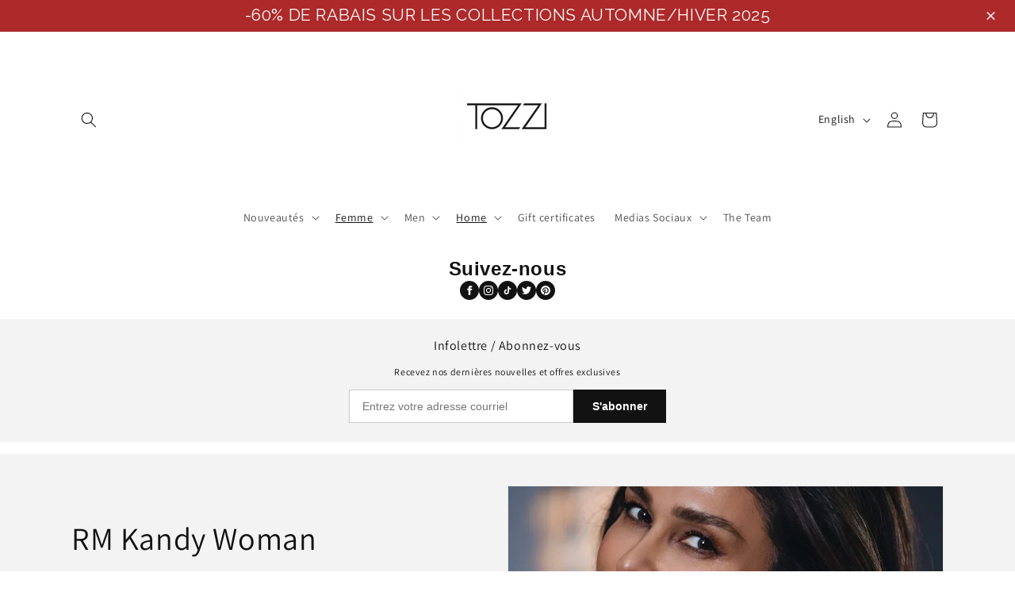

--- FILE ---
content_type: text/html; charset=utf-8
request_url: https://www.boutiquetozzi.com/en/collections/arm-kandy-femme
body_size: 71089
content:
<!doctype html>
<html class="no-js" lang="en">
  <head>
    <meta charset="utf-8">
    <meta http-equiv="X-UA-Compatible" content="IE=edge">
    <meta name="viewport" content="width=device-width,initial-scale=1">
    <meta name="theme-color" content="">
    <link rel="canonical" href="https://www.boutiquetozzi.com/en/collections/arm-kandy-femme"><link rel="icon" type="image/png" href="//www.boutiquetozzi.com/cdn/shop/files/LOGO_TOZZI.jpg?crop=center&height=32&v=1730484171&width=32"><link rel="preconnect" href="https://fonts.shopifycdn.com" crossorigin><title>
      RM Kandy Woman
 &ndash; boutiquetozzi</title>

    
      <meta name="description" content="Authenticity, individuality, originality. RM KANDY aims to inspire confidence, grab attention and make an impact. But, unlike all other products of this kind, the brand wants it to be for you and not for someone else. Born of fashion enthusiast and entrepreneur Ramona Meghdadi, hence the RM initials, Montreal-based per">
    

    

<meta property="og:site_name" content="boutiquetozzi">
<meta property="og:url" content="https://www.boutiquetozzi.com/en/collections/arm-kandy-femme">
<meta property="og:title" content="RM Kandy Woman">
<meta property="og:type" content="website">
<meta property="og:description" content="Authenticity, individuality, originality. RM KANDY aims to inspire confidence, grab attention and make an impact. But, unlike all other products of this kind, the brand wants it to be for you and not for someone else. Born of fashion enthusiast and entrepreneur Ramona Meghdadi, hence the RM initials, Montreal-based per"><meta property="og:image" content="http://www.boutiquetozzi.com/cdn/shop/collections/RM.webp?v=1747330482">
  <meta property="og:image:secure_url" content="https://www.boutiquetozzi.com/cdn/shop/collections/RM.webp?v=1747330482">
  <meta property="og:image:width" content="750">
  <meta property="og:image:height" content="1124"><meta name="twitter:site" content="@boutiquetozzi"><meta name="twitter:card" content="summary_large_image">
<meta name="twitter:title" content="RM Kandy Woman">
<meta name="twitter:description" content="Authenticity, individuality, originality. RM KANDY aims to inspire confidence, grab attention and make an impact. But, unlike all other products of this kind, the brand wants it to be for you and not for someone else. Born of fashion enthusiast and entrepreneur Ramona Meghdadi, hence the RM initials, Montreal-based per">


    <script src="//www.boutiquetozzi.com/cdn/shop/t/14/assets/constants.js?v=58251544750838685771690906344" defer="defer"></script>
    <script src="//www.boutiquetozzi.com/cdn/shop/t/14/assets/pubsub.js?v=158357773527763999511690906345" defer="defer"></script>
    <script src="//www.boutiquetozzi.com/cdn/shop/t/14/assets/global.js?v=54939145903281508041690906344" defer="defer"></script><script>window.performance && window.performance.mark && window.performance.mark('shopify.content_for_header.start');</script><meta name="google-site-verification" content="5ezEyEgqBtZA9R3EqsagZ4Y6BUG8ehrrld2NeQ1DqUQ">
<meta id="shopify-digital-wallet" name="shopify-digital-wallet" content="/702642/digital_wallets/dialog">
<meta name="shopify-checkout-api-token" content="715c64e771bf2cb5834a9796db6b3b05">
<meta id="in-context-paypal-metadata" data-shop-id="702642" data-venmo-supported="false" data-environment="production" data-locale="en_US" data-paypal-v4="true" data-currency="CAD">
<link rel="alternate" type="application/atom+xml" title="Feed" href="/en/collections/arm-kandy-femme.atom" />
<link rel="next" href="/en/collections/arm-kandy-femme?page=2">
<link rel="alternate" hreflang="x-default" href="https://www.boutiquetozzi.com/collections/arm-kandy-femme">
<link rel="alternate" hreflang="fr" href="https://www.boutiquetozzi.com/collections/arm-kandy-femme">
<link rel="alternate" hreflang="en" href="https://www.boutiquetozzi.com/en/collections/arm-kandy-femme">
<link rel="alternate" type="application/json+oembed" href="https://www.boutiquetozzi.com/en/collections/arm-kandy-femme.oembed">
<script async="async" src="/checkouts/internal/preloads.js?locale=en-CA"></script>
<link rel="preconnect" href="https://shop.app" crossorigin="anonymous">
<script async="async" src="https://shop.app/checkouts/internal/preloads.js?locale=en-CA&shop_id=702642" crossorigin="anonymous"></script>
<script id="apple-pay-shop-capabilities" type="application/json">{"shopId":702642,"countryCode":"CA","currencyCode":"CAD","merchantCapabilities":["supports3DS"],"merchantId":"gid:\/\/shopify\/Shop\/702642","merchantName":"boutiquetozzi","requiredBillingContactFields":["postalAddress","email","phone"],"requiredShippingContactFields":["postalAddress","email","phone"],"shippingType":"shipping","supportedNetworks":["visa","masterCard","amex","discover","interac","jcb"],"total":{"type":"pending","label":"boutiquetozzi","amount":"1.00"},"shopifyPaymentsEnabled":true,"supportsSubscriptions":true}</script>
<script id="shopify-features" type="application/json">{"accessToken":"715c64e771bf2cb5834a9796db6b3b05","betas":["rich-media-storefront-analytics"],"domain":"www.boutiquetozzi.com","predictiveSearch":true,"shopId":702642,"locale":"en"}</script>
<script>var Shopify = Shopify || {};
Shopify.shop = "boutiquetozzi.myshopify.com";
Shopify.locale = "en";
Shopify.currency = {"active":"CAD","rate":"1.0"};
Shopify.country = "CA";
Shopify.theme = {"name":"Updated copy of Dawn","id":136770978028,"schema_name":"Dawn","schema_version":"11.0.0","theme_store_id":887,"role":"main"};
Shopify.theme.handle = "null";
Shopify.theme.style = {"id":null,"handle":null};
Shopify.cdnHost = "www.boutiquetozzi.com/cdn";
Shopify.routes = Shopify.routes || {};
Shopify.routes.root = "/en/";</script>
<script type="module">!function(o){(o.Shopify=o.Shopify||{}).modules=!0}(window);</script>
<script>!function(o){function n(){var o=[];function n(){o.push(Array.prototype.slice.apply(arguments))}return n.q=o,n}var t=o.Shopify=o.Shopify||{};t.loadFeatures=n(),t.autoloadFeatures=n()}(window);</script>
<script>
  window.ShopifyPay = window.ShopifyPay || {};
  window.ShopifyPay.apiHost = "shop.app\/pay";
  window.ShopifyPay.redirectState = null;
</script>
<script id="shop-js-analytics" type="application/json">{"pageType":"collection"}</script>
<script defer="defer" async type="module" src="//www.boutiquetozzi.com/cdn/shopifycloud/shop-js/modules/v2/client.init-shop-cart-sync_WVOgQShq.en.esm.js"></script>
<script defer="defer" async type="module" src="//www.boutiquetozzi.com/cdn/shopifycloud/shop-js/modules/v2/chunk.common_C_13GLB1.esm.js"></script>
<script defer="defer" async type="module" src="//www.boutiquetozzi.com/cdn/shopifycloud/shop-js/modules/v2/chunk.modal_CLfMGd0m.esm.js"></script>
<script type="module">
  await import("//www.boutiquetozzi.com/cdn/shopifycloud/shop-js/modules/v2/client.init-shop-cart-sync_WVOgQShq.en.esm.js");
await import("//www.boutiquetozzi.com/cdn/shopifycloud/shop-js/modules/v2/chunk.common_C_13GLB1.esm.js");
await import("//www.boutiquetozzi.com/cdn/shopifycloud/shop-js/modules/v2/chunk.modal_CLfMGd0m.esm.js");

  window.Shopify.SignInWithShop?.initShopCartSync?.({"fedCMEnabled":true,"windoidEnabled":true});

</script>
<script>
  window.Shopify = window.Shopify || {};
  if (!window.Shopify.featureAssets) window.Shopify.featureAssets = {};
  window.Shopify.featureAssets['shop-js'] = {"shop-cart-sync":["modules/v2/client.shop-cart-sync_DuR37GeY.en.esm.js","modules/v2/chunk.common_C_13GLB1.esm.js","modules/v2/chunk.modal_CLfMGd0m.esm.js"],"init-fed-cm":["modules/v2/client.init-fed-cm_BucUoe6W.en.esm.js","modules/v2/chunk.common_C_13GLB1.esm.js","modules/v2/chunk.modal_CLfMGd0m.esm.js"],"shop-toast-manager":["modules/v2/client.shop-toast-manager_B0JfrpKj.en.esm.js","modules/v2/chunk.common_C_13GLB1.esm.js","modules/v2/chunk.modal_CLfMGd0m.esm.js"],"init-shop-cart-sync":["modules/v2/client.init-shop-cart-sync_WVOgQShq.en.esm.js","modules/v2/chunk.common_C_13GLB1.esm.js","modules/v2/chunk.modal_CLfMGd0m.esm.js"],"shop-button":["modules/v2/client.shop-button_B_U3bv27.en.esm.js","modules/v2/chunk.common_C_13GLB1.esm.js","modules/v2/chunk.modal_CLfMGd0m.esm.js"],"init-windoid":["modules/v2/client.init-windoid_DuP9q_di.en.esm.js","modules/v2/chunk.common_C_13GLB1.esm.js","modules/v2/chunk.modal_CLfMGd0m.esm.js"],"shop-cash-offers":["modules/v2/client.shop-cash-offers_BmULhtno.en.esm.js","modules/v2/chunk.common_C_13GLB1.esm.js","modules/v2/chunk.modal_CLfMGd0m.esm.js"],"pay-button":["modules/v2/client.pay-button_CrPSEbOK.en.esm.js","modules/v2/chunk.common_C_13GLB1.esm.js","modules/v2/chunk.modal_CLfMGd0m.esm.js"],"init-customer-accounts":["modules/v2/client.init-customer-accounts_jNk9cPYQ.en.esm.js","modules/v2/client.shop-login-button_DJ5ldayH.en.esm.js","modules/v2/chunk.common_C_13GLB1.esm.js","modules/v2/chunk.modal_CLfMGd0m.esm.js"],"avatar":["modules/v2/client.avatar_BTnouDA3.en.esm.js"],"checkout-modal":["modules/v2/client.checkout-modal_pBPyh9w8.en.esm.js","modules/v2/chunk.common_C_13GLB1.esm.js","modules/v2/chunk.modal_CLfMGd0m.esm.js"],"init-shop-for-new-customer-accounts":["modules/v2/client.init-shop-for-new-customer-accounts_BUoCy7a5.en.esm.js","modules/v2/client.shop-login-button_DJ5ldayH.en.esm.js","modules/v2/chunk.common_C_13GLB1.esm.js","modules/v2/chunk.modal_CLfMGd0m.esm.js"],"init-customer-accounts-sign-up":["modules/v2/client.init-customer-accounts-sign-up_CnczCz9H.en.esm.js","modules/v2/client.shop-login-button_DJ5ldayH.en.esm.js","modules/v2/chunk.common_C_13GLB1.esm.js","modules/v2/chunk.modal_CLfMGd0m.esm.js"],"init-shop-email-lookup-coordinator":["modules/v2/client.init-shop-email-lookup-coordinator_CzjY5t9o.en.esm.js","modules/v2/chunk.common_C_13GLB1.esm.js","modules/v2/chunk.modal_CLfMGd0m.esm.js"],"shop-follow-button":["modules/v2/client.shop-follow-button_CsYC63q7.en.esm.js","modules/v2/chunk.common_C_13GLB1.esm.js","modules/v2/chunk.modal_CLfMGd0m.esm.js"],"shop-login-button":["modules/v2/client.shop-login-button_DJ5ldayH.en.esm.js","modules/v2/chunk.common_C_13GLB1.esm.js","modules/v2/chunk.modal_CLfMGd0m.esm.js"],"shop-login":["modules/v2/client.shop-login_B9ccPdmx.en.esm.js","modules/v2/chunk.common_C_13GLB1.esm.js","modules/v2/chunk.modal_CLfMGd0m.esm.js"],"lead-capture":["modules/v2/client.lead-capture_D0K_KgYb.en.esm.js","modules/v2/chunk.common_C_13GLB1.esm.js","modules/v2/chunk.modal_CLfMGd0m.esm.js"],"payment-terms":["modules/v2/client.payment-terms_BWmiNN46.en.esm.js","modules/v2/chunk.common_C_13GLB1.esm.js","modules/v2/chunk.modal_CLfMGd0m.esm.js"]};
</script>
<script>(function() {
  var isLoaded = false;
  function asyncLoad() {
    if (isLoaded) return;
    isLoaded = true;
    var urls = ["\/\/cdn.shopify.com\/s\/files\/1\/0070\/2642\/t\/8\/assets\/ssw-empty.js?820\u0026shop=boutiquetozzi.myshopify.com","https:\/\/front.optimonk.com\/public\/100244\/shopify\/preload.js?shop=boutiquetozzi.myshopify.com","https:\/\/cdn.prooffactor.com\/javascript\/dist\/1.0\/jcr-widget.js?account_id=shopify:boutiquetozzi.myshopify.com\u0026shop=boutiquetozzi.myshopify.com","\/\/d2fyl8x7j0dy0l.cloudfront.net\/chat\/loader?cache=7412833330\u0026user_id=17971\u0026shop=boutiquetozzi.myshopify.com","https:\/\/www.myregistry.com\/ScriptPlatform\/Shopify\/AddToMrButton.js?siteKey=Ni9yZ_16d8wWmoEbNXe7pA2\u0026lang=en\u0026version=720207075\u0026shop=boutiquetozzi.myshopify.com","\/\/loader.wisepops.com\/get-loader.js?v=1\u0026site=ZepFNd6ngM\u0026shop=boutiquetozzi.myshopify.com"];
    for (var i = 0; i < urls.length; i++) {
      var s = document.createElement('script');
      s.type = 'text/javascript';
      s.async = true;
      s.src = urls[i];
      var x = document.getElementsByTagName('script')[0];
      x.parentNode.insertBefore(s, x);
    }
  };
  if(window.attachEvent) {
    window.attachEvent('onload', asyncLoad);
  } else {
    window.addEventListener('load', asyncLoad, false);
  }
})();</script>
<script id="__st">var __st={"a":702642,"offset":-18000,"reqid":"77887f1f-97bd-4616-858d-a09931e96b81-1769707781","pageurl":"www.boutiquetozzi.com\/en\/collections\/arm-kandy-femme","u":"edc164ae6d14","p":"collection","rtyp":"collection","rid":407007035628};</script>
<script>window.ShopifyPaypalV4VisibilityTracking = true;</script>
<script id="captcha-bootstrap">!function(){'use strict';const t='contact',e='account',n='new_comment',o=[[t,t],['blogs',n],['comments',n],[t,'customer']],c=[[e,'customer_login'],[e,'guest_login'],[e,'recover_customer_password'],[e,'create_customer']],r=t=>t.map((([t,e])=>`form[action*='/${t}']:not([data-nocaptcha='true']) input[name='form_type'][value='${e}']`)).join(','),a=t=>()=>t?[...document.querySelectorAll(t)].map((t=>t.form)):[];function s(){const t=[...o],e=r(t);return a(e)}const i='password',u='form_key',d=['recaptcha-v3-token','g-recaptcha-response','h-captcha-response',i],f=()=>{try{return window.sessionStorage}catch{return}},m='__shopify_v',_=t=>t.elements[u];function p(t,e,n=!1){try{const o=window.sessionStorage,c=JSON.parse(o.getItem(e)),{data:r}=function(t){const{data:e,action:n}=t;return t[m]||n?{data:e,action:n}:{data:t,action:n}}(c);for(const[e,n]of Object.entries(r))t.elements[e]&&(t.elements[e].value=n);n&&o.removeItem(e)}catch(o){console.error('form repopulation failed',{error:o})}}const l='form_type',E='cptcha';function T(t){t.dataset[E]=!0}const w=window,h=w.document,L='Shopify',v='ce_forms',y='captcha';let A=!1;((t,e)=>{const n=(g='f06e6c50-85a8-45c8-87d0-21a2b65856fe',I='https://cdn.shopify.com/shopifycloud/storefront-forms-hcaptcha/ce_storefront_forms_captcha_hcaptcha.v1.5.2.iife.js',D={infoText:'Protected by hCaptcha',privacyText:'Privacy',termsText:'Terms'},(t,e,n)=>{const o=w[L][v],c=o.bindForm;if(c)return c(t,g,e,D).then(n);var r;o.q.push([[t,g,e,D],n]),r=I,A||(h.body.append(Object.assign(h.createElement('script'),{id:'captcha-provider',async:!0,src:r})),A=!0)});var g,I,D;w[L]=w[L]||{},w[L][v]=w[L][v]||{},w[L][v].q=[],w[L][y]=w[L][y]||{},w[L][y].protect=function(t,e){n(t,void 0,e),T(t)},Object.freeze(w[L][y]),function(t,e,n,w,h,L){const[v,y,A,g]=function(t,e,n){const i=e?o:[],u=t?c:[],d=[...i,...u],f=r(d),m=r(i),_=r(d.filter((([t,e])=>n.includes(e))));return[a(f),a(m),a(_),s()]}(w,h,L),I=t=>{const e=t.target;return e instanceof HTMLFormElement?e:e&&e.form},D=t=>v().includes(t);t.addEventListener('submit',(t=>{const e=I(t);if(!e)return;const n=D(e)&&!e.dataset.hcaptchaBound&&!e.dataset.recaptchaBound,o=_(e),c=g().includes(e)&&(!o||!o.value);(n||c)&&t.preventDefault(),c&&!n&&(function(t){try{if(!f())return;!function(t){const e=f();if(!e)return;const n=_(t);if(!n)return;const o=n.value;o&&e.removeItem(o)}(t);const e=Array.from(Array(32),(()=>Math.random().toString(36)[2])).join('');!function(t,e){_(t)||t.append(Object.assign(document.createElement('input'),{type:'hidden',name:u})),t.elements[u].value=e}(t,e),function(t,e){const n=f();if(!n)return;const o=[...t.querySelectorAll(`input[type='${i}']`)].map((({name:t})=>t)),c=[...d,...o],r={};for(const[a,s]of new FormData(t).entries())c.includes(a)||(r[a]=s);n.setItem(e,JSON.stringify({[m]:1,action:t.action,data:r}))}(t,e)}catch(e){console.error('failed to persist form',e)}}(e),e.submit())}));const S=(t,e)=>{t&&!t.dataset[E]&&(n(t,e.some((e=>e===t))),T(t))};for(const o of['focusin','change'])t.addEventListener(o,(t=>{const e=I(t);D(e)&&S(e,y())}));const B=e.get('form_key'),M=e.get(l),P=B&&M;t.addEventListener('DOMContentLoaded',(()=>{const t=y();if(P)for(const e of t)e.elements[l].value===M&&p(e,B);[...new Set([...A(),...v().filter((t=>'true'===t.dataset.shopifyCaptcha))])].forEach((e=>S(e,t)))}))}(h,new URLSearchParams(w.location.search),n,t,e,['guest_login'])})(!0,!0)}();</script>
<script integrity="sha256-4kQ18oKyAcykRKYeNunJcIwy7WH5gtpwJnB7kiuLZ1E=" data-source-attribution="shopify.loadfeatures" defer="defer" src="//www.boutiquetozzi.com/cdn/shopifycloud/storefront/assets/storefront/load_feature-a0a9edcb.js" crossorigin="anonymous"></script>
<script crossorigin="anonymous" defer="defer" src="//www.boutiquetozzi.com/cdn/shopifycloud/storefront/assets/shopify_pay/storefront-65b4c6d7.js?v=20250812"></script>
<script data-source-attribution="shopify.dynamic_checkout.dynamic.init">var Shopify=Shopify||{};Shopify.PaymentButton=Shopify.PaymentButton||{isStorefrontPortableWallets:!0,init:function(){window.Shopify.PaymentButton.init=function(){};var t=document.createElement("script");t.src="https://www.boutiquetozzi.com/cdn/shopifycloud/portable-wallets/latest/portable-wallets.en.js",t.type="module",document.head.appendChild(t)}};
</script>
<script data-source-attribution="shopify.dynamic_checkout.buyer_consent">
  function portableWalletsHideBuyerConsent(e){var t=document.getElementById("shopify-buyer-consent"),n=document.getElementById("shopify-subscription-policy-button");t&&n&&(t.classList.add("hidden"),t.setAttribute("aria-hidden","true"),n.removeEventListener("click",e))}function portableWalletsShowBuyerConsent(e){var t=document.getElementById("shopify-buyer-consent"),n=document.getElementById("shopify-subscription-policy-button");t&&n&&(t.classList.remove("hidden"),t.removeAttribute("aria-hidden"),n.addEventListener("click",e))}window.Shopify?.PaymentButton&&(window.Shopify.PaymentButton.hideBuyerConsent=portableWalletsHideBuyerConsent,window.Shopify.PaymentButton.showBuyerConsent=portableWalletsShowBuyerConsent);
</script>
<script data-source-attribution="shopify.dynamic_checkout.cart.bootstrap">document.addEventListener("DOMContentLoaded",(function(){function t(){return document.querySelector("shopify-accelerated-checkout-cart, shopify-accelerated-checkout")}if(t())Shopify.PaymentButton.init();else{new MutationObserver((function(e,n){t()&&(Shopify.PaymentButton.init(),n.disconnect())})).observe(document.body,{childList:!0,subtree:!0})}}));
</script>
<link id="shopify-accelerated-checkout-styles" rel="stylesheet" media="screen" href="https://www.boutiquetozzi.com/cdn/shopifycloud/portable-wallets/latest/accelerated-checkout-backwards-compat.css" crossorigin="anonymous">
<style id="shopify-accelerated-checkout-cart">
        #shopify-buyer-consent {
  margin-top: 1em;
  display: inline-block;
  width: 100%;
}

#shopify-buyer-consent.hidden {
  display: none;
}

#shopify-subscription-policy-button {
  background: none;
  border: none;
  padding: 0;
  text-decoration: underline;
  font-size: inherit;
  cursor: pointer;
}

#shopify-subscription-policy-button::before {
  box-shadow: none;
}

      </style>
<script id="sections-script" data-sections="header" defer="defer" src="//www.boutiquetozzi.com/cdn/shop/t/14/compiled_assets/scripts.js?v=12610"></script>
<script>window.performance && window.performance.mark && window.performance.mark('shopify.content_for_header.end');</script>


    <style data-shopify>
      @font-face {
  font-family: Assistant;
  font-weight: 400;
  font-style: normal;
  font-display: swap;
  src: url("//www.boutiquetozzi.com/cdn/fonts/assistant/assistant_n4.9120912a469cad1cc292572851508ca49d12e768.woff2") format("woff2"),
       url("//www.boutiquetozzi.com/cdn/fonts/assistant/assistant_n4.6e9875ce64e0fefcd3f4446b7ec9036b3ddd2985.woff") format("woff");
}

      @font-face {
  font-family: Assistant;
  font-weight: 700;
  font-style: normal;
  font-display: swap;
  src: url("//www.boutiquetozzi.com/cdn/fonts/assistant/assistant_n7.bf44452348ec8b8efa3aa3068825305886b1c83c.woff2") format("woff2"),
       url("//www.boutiquetozzi.com/cdn/fonts/assistant/assistant_n7.0c887fee83f6b3bda822f1150b912c72da0f7b64.woff") format("woff");
}

      
      
      @font-face {
  font-family: Assistant;
  font-weight: 400;
  font-style: normal;
  font-display: swap;
  src: url("//www.boutiquetozzi.com/cdn/fonts/assistant/assistant_n4.9120912a469cad1cc292572851508ca49d12e768.woff2") format("woff2"),
       url("//www.boutiquetozzi.com/cdn/fonts/assistant/assistant_n4.6e9875ce64e0fefcd3f4446b7ec9036b3ddd2985.woff") format("woff");
}


      
        :root,
        .color-background-1 {
          --color-background: 255,255,255;
        
          --gradient-background: #ffffff;
        
        --color-foreground: 18,18,18;
        --color-shadow: 18,18,18;
        --color-button: 18,18,18;
        --color-button-text: 255,255,255;
        --color-secondary-button: 255,255,255;
        --color-secondary-button-text: 18,18,18;
        --color-link: 18,18,18;
        --color-badge-foreground: 18,18,18;
        --color-badge-background: 255,255,255;
        --color-badge-border: 18,18,18;
        --payment-terms-background-color: rgb(255 255 255);
      }
      
        
        .color-background-2 {
          --color-background: 243,243,243;
        
          --gradient-background: #f3f3f3;
        
        --color-foreground: 18,18,18;
        --color-shadow: 18,18,18;
        --color-button: 18,18,18;
        --color-button-text: 243,243,243;
        --color-secondary-button: 243,243,243;
        --color-secondary-button-text: 18,18,18;
        --color-link: 18,18,18;
        --color-badge-foreground: 18,18,18;
        --color-badge-background: 243,243,243;
        --color-badge-border: 18,18,18;
        --payment-terms-background-color: rgb(243 243 243);
      }
      
        
        .color-inverse {
          --color-background: 18,18,18;
        
          --gradient-background: #121212;
        
        --color-foreground: 255,255,255;
        --color-shadow: 18,18,18;
        --color-button: 255,255,255;
        --color-button-text: 18,18,18;
        --color-secondary-button: 18,18,18;
        --color-secondary-button-text: 255,255,255;
        --color-link: 255,255,255;
        --color-badge-foreground: 255,255,255;
        --color-badge-background: 18,18,18;
        --color-badge-border: 255,255,255;
        --payment-terms-background-color: rgb(18 18 18);
      }
      
        
        .color-accent-1 {
          --color-background: 18,18,18;
        
          --gradient-background: #121212;
        
        --color-foreground: 255,255,255;
        --color-shadow: 18,18,18;
        --color-button: 255,255,255;
        --color-button-text: 18,18,18;
        --color-secondary-button: 18,18,18;
        --color-secondary-button-text: 255,255,255;
        --color-link: 255,255,255;
        --color-badge-foreground: 255,255,255;
        --color-badge-background: 18,18,18;
        --color-badge-border: 255,255,255;
        --payment-terms-background-color: rgb(18 18 18);
      }
      
        
        .color-accent-2 {
          --color-background: 160,162,171;
        
          --gradient-background: #a0a2ab;
        
        --color-foreground: 255,255,255;
        --color-shadow: 18,18,18;
        --color-button: 255,255,255;
        --color-button-text: 160,162,171;
        --color-secondary-button: 160,162,171;
        --color-secondary-button-text: 255,255,255;
        --color-link: 255,255,255;
        --color-badge-foreground: 255,255,255;
        --color-badge-background: 160,162,171;
        --color-badge-border: 255,255,255;
        --payment-terms-background-color: rgb(160 162 171);
      }
      

      body, .color-background-1, .color-background-2, .color-inverse, .color-accent-1, .color-accent-2 {
        color: rgba(var(--color-foreground), 0.75);
        background-color: rgb(var(--color-background));
      }

      :root {
        --font-body-family: Assistant, sans-serif;
        --font-body-style: normal;
        --font-body-weight: 400;
        --font-body-weight-bold: 700;

        --font-heading-family: Assistant, sans-serif;
        --font-heading-style: normal;
        --font-heading-weight: 400;

        --font-body-scale: 1.0;
        --font-heading-scale: 1.0;

        --media-padding: px;
        --media-border-opacity: 0.05;
        --media-border-width: 1px;
        --media-radius: 0px;
        --media-shadow-opacity: 0.0;
        --media-shadow-horizontal-offset: 0px;
        --media-shadow-vertical-offset: 6px;
        --media-shadow-blur-radius: 5px;
        --media-shadow-visible: 0;

        --page-width: 120rem;
        --page-width-margin: 0rem;

        --product-card-image-padding: 0.0rem;
        --product-card-corner-radius: 0.0rem;
        --product-card-text-alignment: left;
        --product-card-border-width: 0.1rem;
        --product-card-border-opacity: 0.1;
        --product-card-shadow-opacity: 0.0;
        --product-card-shadow-visible: 0;
        --product-card-shadow-horizontal-offset: 0.0rem;
        --product-card-shadow-vertical-offset: 0.4rem;
        --product-card-shadow-blur-radius: 0.5rem;

        --collection-card-image-padding: 0.0rem;
        --collection-card-corner-radius: 0.0rem;
        --collection-card-text-alignment: left;
        --collection-card-border-width: 0.0rem;
        --collection-card-border-opacity: 0.1;
        --collection-card-shadow-opacity: 0.0;
        --collection-card-shadow-visible: 0;
        --collection-card-shadow-horizontal-offset: 0.0rem;
        --collection-card-shadow-vertical-offset: 0.4rem;
        --collection-card-shadow-blur-radius: 0.5rem;

        --blog-card-image-padding: 0.0rem;
        --blog-card-corner-radius: 0.0rem;
        --blog-card-text-alignment: left;
        --blog-card-border-width: 0.0rem;
        --blog-card-border-opacity: 0.1;
        --blog-card-shadow-opacity: 0.0;
        --blog-card-shadow-visible: 0;
        --blog-card-shadow-horizontal-offset: 0.0rem;
        --blog-card-shadow-vertical-offset: 0.4rem;
        --blog-card-shadow-blur-radius: 0.5rem;

        --badge-corner-radius: 4.0rem;

        --popup-border-width: 1px;
        --popup-border-opacity: 0.1;
        --popup-corner-radius: 0px;
        --popup-shadow-opacity: 0.0;
        --popup-shadow-horizontal-offset: 0px;
        --popup-shadow-vertical-offset: 4px;
        --popup-shadow-blur-radius: 5px;

        --drawer-border-width: 1px;
        --drawer-border-opacity: 0.1;
        --drawer-shadow-opacity: 0.0;
        --drawer-shadow-horizontal-offset: 0px;
        --drawer-shadow-vertical-offset: 4px;
        --drawer-shadow-blur-radius: 5px;

        --spacing-sections-desktop: 0px;
        --spacing-sections-mobile: 0px;

        --grid-desktop-vertical-spacing: 8px;
        --grid-desktop-horizontal-spacing: 4px;
        --grid-mobile-vertical-spacing: 4px;
        --grid-mobile-horizontal-spacing: 2px;

        --text-boxes-border-opacity: 0.1;
        --text-boxes-border-width: 0px;
        --text-boxes-radius: 0px;
        --text-boxes-shadow-opacity: 0.0;
        --text-boxes-shadow-visible: 0;
        --text-boxes-shadow-horizontal-offset: 0px;
        --text-boxes-shadow-vertical-offset: 4px;
        --text-boxes-shadow-blur-radius: 5px;

        --buttons-radius: 2px;
        --buttons-radius-outset: 3px;
        --buttons-border-width: 1px;
        --buttons-border-opacity: 1.0;
        --buttons-shadow-opacity: 0.0;
        --buttons-shadow-visible: 0;
        --buttons-shadow-horizontal-offset: 0px;
        --buttons-shadow-vertical-offset: 4px;
        --buttons-shadow-blur-radius: 5px;
        --buttons-border-offset: 0.3px;

        --inputs-radius: 0px;
        --inputs-border-width: 1px;
        --inputs-border-opacity: 0.55;
        --inputs-shadow-opacity: 0.0;
        --inputs-shadow-horizontal-offset: 0px;
        --inputs-margin-offset: 0px;
        --inputs-shadow-vertical-offset: -6px;
        --inputs-shadow-blur-radius: 5px;
        --inputs-radius-outset: 0px;

        --variant-pills-radius: 2px;
        --variant-pills-border-width: 1px;
        --variant-pills-border-opacity: 0.55;
        --variant-pills-shadow-opacity: 0.0;
        --variant-pills-shadow-horizontal-offset: 0px;
        --variant-pills-shadow-vertical-offset: 4px;
        --variant-pills-shadow-blur-radius: 5px;
      }

      *,
      *::before,
      *::after {
        box-sizing: inherit;
      }

      html {
        box-sizing: border-box;
        font-size: calc(var(--font-body-scale) * 62.5%);
        height: 100%;
      }

      body {
        display: grid;
        grid-template-rows: auto auto 1fr auto;
        grid-template-columns: 100%;
        min-height: 100%;
        margin: 0;
        font-size: 1.5rem;
        letter-spacing: 0.06rem;
        line-height: calc(1 + 0.8 / var(--font-body-scale));
        font-family: var(--font-body-family);
        font-style: var(--font-body-style);
        font-weight: var(--font-body-weight);
      }

      @media screen and (min-width: 750px) {
        body {
          font-size: 1.6rem;
        }
      }
    </style>

    <link href="//www.boutiquetozzi.com/cdn/shop/t/14/assets/base.css?v=165191016556652226921690906343" rel="stylesheet" type="text/css" media="all" />
<link rel="preload" as="font" href="//www.boutiquetozzi.com/cdn/fonts/assistant/assistant_n4.9120912a469cad1cc292572851508ca49d12e768.woff2" type="font/woff2" crossorigin><link rel="preload" as="font" href="//www.boutiquetozzi.com/cdn/fonts/assistant/assistant_n4.9120912a469cad1cc292572851508ca49d12e768.woff2" type="font/woff2" crossorigin><link href="//www.boutiquetozzi.com/cdn/shop/t/14/assets/component-localization-form.css?v=143319823105703127341690906343" rel="stylesheet" type="text/css" media="all" />
      <script src="//www.boutiquetozzi.com/cdn/shop/t/14/assets/localization-form.js?v=161644695336821385561690906344" defer="defer"></script><link
        rel="stylesheet"
        href="//www.boutiquetozzi.com/cdn/shop/t/14/assets/component-predictive-search.css?v=118923337488134913561690906344"
        media="print"
        onload="this.media='all'"
      ><script>
      document.documentElement.className = document.documentElement.className.replace('no-js', 'js');
      if (Shopify.designMode) {
        document.documentElement.classList.add('shopify-design-mode');
      }
    </script>
  <!-- BEGIN app block: shopify://apps/wisepops-email-sms-popups/blocks/app-embed/e7d7a4f7-0df4-4073-9375-5f36db513952 --><script>
  // Create the wisepops() function
  window.wisepops_key = window.WisePopsObject = window.wisepops_key || window.WisePopsObject || "wisepops";
  window[window.wisepops_key] = function () {
    window[window.wisepops_key].q.push(arguments);
  };
  window[window.wisepops_key].q = [];
  window[window.wisepops_key].l = Date.now();

  // Disable deprecated snippet
  window._wisepopsSkipShopifyDeprecatedSnippet = true;

  document.addEventListener('wisepops.after-initialization', function () {
    // https://developer.mozilla.org/en-US/docs/Web/API/Document/cookie/Simple_document.cookie_framework
    function getCookieValue(sKey) {
      if (!sKey) { return null; }
      return decodeURIComponent(document.cookie.replace(new RegExp("(?:(?:^|.*;)\\s*" + encodeURIComponent(sKey).replace(/[\-\.\+\*]/g, "\\$&") + "\\s*\\=\\s*([^;]*).*$)|^.*$"), "$1")) || null;
    }

    function getTotalInventoryQuantity() {
      var variants = null;
      if (!variants) {
        return null;
      }

      var totalQuantity = 0;
      for (var i in variants) {
        if (variants[i] && variants[i].inventory_quantity) {
          totalQuantity += variants[i].inventory_quantity;
        } else {
          return null;
        }
      }
      return totalQuantity;
    }

    function getMapCartItems(key, items){
      var cartItems = items ?? [];
      return cartItems.map(function (item) {
        return item[key];
      })
      .filter(function (item){
        if (item !== undefined && item !== null && item !== "") {
          return true;
        }
        return false;
      })
      .join(',');
    }

    

    // Set built-in properties
    window[window.wisepops_key]('properties', {
      client_id: null,
      cart: {
        discount_code: getCookieValue('discount_code'),
        item_count: 0,
        total_price: 0 / 100,
        currency: "CAD",
        skus: getMapCartItems('sku'),
        items: []
      },
      customer: {
        accepts_marketing: false,
        is_logged_in:  false ,
        last_order: {
          created_at: null,
        },
        orders_count: 0,
        total_spent: (isNaN(null) ? 0 : (null / 100)),
        tags:  null ,
        email: null,
        first_name: null,
        last_name: null,
      },
      product: {
        available: null,
        price:  null ,
        tags: null,
        total_inventory_quantity: getTotalInventoryQuantity(),
        stock: 0,
      },
      orders: {},
      

    }, { temporary: true });

    // Custom event when product added to cart
    var shopifyTrackFunction = window.ShopifyAnalytics && ShopifyAnalytics.lib && ShopifyAnalytics.lib.track;
    var lastAddedToCartTimestamp = 0;
    if (shopifyTrackFunction) {
      ShopifyAnalytics.lib.track = function () {
        if (arguments[0] === 'Added Product') {
            (async () => {
                let cartPayload;
                try {
                    cartPayload = await (await fetch(window.Shopify.routes.root + 'cart.js')).json();
                } catch (e) {}

                if (cartPayload) {
                    window[window.wisepops_key]('properties', {
                        cart: {
                            discount_code: getCookieValue('discount_code'),
                            item_count: cartPayload.items.length,
                            total_price: (cartPayload.total_price ?? 0) / 100,
                            currency: cartPayload.currency,
                            skus: getMapCartItems('sku', cartPayload.items),
                            items: cartPayload.items.map(item => ({
                                product_id: item.product_id,
                                variant_id: item.variant_id,
                                sku: item.sku,
                                quantity: item.quantity,
                                price: (item.final_price ?? 0) / 100,
                                totalPrice: (item.final_line_price ?? 0) / 100
                            })),
                        }
                    }, {temporary: true});
                }

                var currentTimestamp = Date.now();
                if (currentTimestamp > lastAddedToCartTimestamp + 5000) {
                    window[window.wisepops_key]('event', 'product-added-to-cart');
                    lastAddedToCartTimestamp = currentTimestamp;
                }
            })();
        }
        shopifyTrackFunction.apply(this, arguments);
      };
    }
  });
</script>


<!-- END app block --><script src="https://cdn.shopify.com/extensions/4d5a2c47-c9fc-4724-a26e-14d501c856c6/attrac-6/assets/attrac-embed-bars.js" type="text/javascript" defer="defer"></script>
<link href="https://monorail-edge.shopifysvc.com" rel="dns-prefetch">
<script>(function(){if ("sendBeacon" in navigator && "performance" in window) {try {var session_token_from_headers = performance.getEntriesByType('navigation')[0].serverTiming.find(x => x.name == '_s').description;} catch {var session_token_from_headers = undefined;}var session_cookie_matches = document.cookie.match(/_shopify_s=([^;]*)/);var session_token_from_cookie = session_cookie_matches && session_cookie_matches.length === 2 ? session_cookie_matches[1] : "";var session_token = session_token_from_headers || session_token_from_cookie || "";function handle_abandonment_event(e) {var entries = performance.getEntries().filter(function(entry) {return /monorail-edge.shopifysvc.com/.test(entry.name);});if (!window.abandonment_tracked && entries.length === 0) {window.abandonment_tracked = true;var currentMs = Date.now();var navigation_start = performance.timing.navigationStart;var payload = {shop_id: 702642,url: window.location.href,navigation_start,duration: currentMs - navigation_start,session_token,page_type: "collection"};window.navigator.sendBeacon("https://monorail-edge.shopifysvc.com/v1/produce", JSON.stringify({schema_id: "online_store_buyer_site_abandonment/1.1",payload: payload,metadata: {event_created_at_ms: currentMs,event_sent_at_ms: currentMs}}));}}window.addEventListener('pagehide', handle_abandonment_event);}}());</script>
<script id="web-pixels-manager-setup">(function e(e,d,r,n,o){if(void 0===o&&(o={}),!Boolean(null===(a=null===(i=window.Shopify)||void 0===i?void 0:i.analytics)||void 0===a?void 0:a.replayQueue)){var i,a;window.Shopify=window.Shopify||{};var t=window.Shopify;t.analytics=t.analytics||{};var s=t.analytics;s.replayQueue=[],s.publish=function(e,d,r){return s.replayQueue.push([e,d,r]),!0};try{self.performance.mark("wpm:start")}catch(e){}var l=function(){var e={modern:/Edge?\/(1{2}[4-9]|1[2-9]\d|[2-9]\d{2}|\d{4,})\.\d+(\.\d+|)|Firefox\/(1{2}[4-9]|1[2-9]\d|[2-9]\d{2}|\d{4,})\.\d+(\.\d+|)|Chrom(ium|e)\/(9{2}|\d{3,})\.\d+(\.\d+|)|(Maci|X1{2}).+ Version\/(15\.\d+|(1[6-9]|[2-9]\d|\d{3,})\.\d+)([,.]\d+|)( \(\w+\)|)( Mobile\/\w+|) Safari\/|Chrome.+OPR\/(9{2}|\d{3,})\.\d+\.\d+|(CPU[ +]OS|iPhone[ +]OS|CPU[ +]iPhone|CPU IPhone OS|CPU iPad OS)[ +]+(15[._]\d+|(1[6-9]|[2-9]\d|\d{3,})[._]\d+)([._]\d+|)|Android:?[ /-](13[3-9]|1[4-9]\d|[2-9]\d{2}|\d{4,})(\.\d+|)(\.\d+|)|Android.+Firefox\/(13[5-9]|1[4-9]\d|[2-9]\d{2}|\d{4,})\.\d+(\.\d+|)|Android.+Chrom(ium|e)\/(13[3-9]|1[4-9]\d|[2-9]\d{2}|\d{4,})\.\d+(\.\d+|)|SamsungBrowser\/([2-9]\d|\d{3,})\.\d+/,legacy:/Edge?\/(1[6-9]|[2-9]\d|\d{3,})\.\d+(\.\d+|)|Firefox\/(5[4-9]|[6-9]\d|\d{3,})\.\d+(\.\d+|)|Chrom(ium|e)\/(5[1-9]|[6-9]\d|\d{3,})\.\d+(\.\d+|)([\d.]+$|.*Safari\/(?![\d.]+ Edge\/[\d.]+$))|(Maci|X1{2}).+ Version\/(10\.\d+|(1[1-9]|[2-9]\d|\d{3,})\.\d+)([,.]\d+|)( \(\w+\)|)( Mobile\/\w+|) Safari\/|Chrome.+OPR\/(3[89]|[4-9]\d|\d{3,})\.\d+\.\d+|(CPU[ +]OS|iPhone[ +]OS|CPU[ +]iPhone|CPU IPhone OS|CPU iPad OS)[ +]+(10[._]\d+|(1[1-9]|[2-9]\d|\d{3,})[._]\d+)([._]\d+|)|Android:?[ /-](13[3-9]|1[4-9]\d|[2-9]\d{2}|\d{4,})(\.\d+|)(\.\d+|)|Mobile Safari.+OPR\/([89]\d|\d{3,})\.\d+\.\d+|Android.+Firefox\/(13[5-9]|1[4-9]\d|[2-9]\d{2}|\d{4,})\.\d+(\.\d+|)|Android.+Chrom(ium|e)\/(13[3-9]|1[4-9]\d|[2-9]\d{2}|\d{4,})\.\d+(\.\d+|)|Android.+(UC? ?Browser|UCWEB|U3)[ /]?(15\.([5-9]|\d{2,})|(1[6-9]|[2-9]\d|\d{3,})\.\d+)\.\d+|SamsungBrowser\/(5\.\d+|([6-9]|\d{2,})\.\d+)|Android.+MQ{2}Browser\/(14(\.(9|\d{2,})|)|(1[5-9]|[2-9]\d|\d{3,})(\.\d+|))(\.\d+|)|K[Aa][Ii]OS\/(3\.\d+|([4-9]|\d{2,})\.\d+)(\.\d+|)/},d=e.modern,r=e.legacy,n=navigator.userAgent;return n.match(d)?"modern":n.match(r)?"legacy":"unknown"}(),u="modern"===l?"modern":"legacy",c=(null!=n?n:{modern:"",legacy:""})[u],f=function(e){return[e.baseUrl,"/wpm","/b",e.hashVersion,"modern"===e.buildTarget?"m":"l",".js"].join("")}({baseUrl:d,hashVersion:r,buildTarget:u}),m=function(e){var d=e.version,r=e.bundleTarget,n=e.surface,o=e.pageUrl,i=e.monorailEndpoint;return{emit:function(e){var a=e.status,t=e.errorMsg,s=(new Date).getTime(),l=JSON.stringify({metadata:{event_sent_at_ms:s},events:[{schema_id:"web_pixels_manager_load/3.1",payload:{version:d,bundle_target:r,page_url:o,status:a,surface:n,error_msg:t},metadata:{event_created_at_ms:s}}]});if(!i)return console&&console.warn&&console.warn("[Web Pixels Manager] No Monorail endpoint provided, skipping logging."),!1;try{return self.navigator.sendBeacon.bind(self.navigator)(i,l)}catch(e){}var u=new XMLHttpRequest;try{return u.open("POST",i,!0),u.setRequestHeader("Content-Type","text/plain"),u.send(l),!0}catch(e){return console&&console.warn&&console.warn("[Web Pixels Manager] Got an unhandled error while logging to Monorail."),!1}}}}({version:r,bundleTarget:l,surface:e.surface,pageUrl:self.location.href,monorailEndpoint:e.monorailEndpoint});try{o.browserTarget=l,function(e){var d=e.src,r=e.async,n=void 0===r||r,o=e.onload,i=e.onerror,a=e.sri,t=e.scriptDataAttributes,s=void 0===t?{}:t,l=document.createElement("script"),u=document.querySelector("head"),c=document.querySelector("body");if(l.async=n,l.src=d,a&&(l.integrity=a,l.crossOrigin="anonymous"),s)for(var f in s)if(Object.prototype.hasOwnProperty.call(s,f))try{l.dataset[f]=s[f]}catch(e){}if(o&&l.addEventListener("load",o),i&&l.addEventListener("error",i),u)u.appendChild(l);else{if(!c)throw new Error("Did not find a head or body element to append the script");c.appendChild(l)}}({src:f,async:!0,onload:function(){if(!function(){var e,d;return Boolean(null===(d=null===(e=window.Shopify)||void 0===e?void 0:e.analytics)||void 0===d?void 0:d.initialized)}()){var d=window.webPixelsManager.init(e)||void 0;if(d){var r=window.Shopify.analytics;r.replayQueue.forEach((function(e){var r=e[0],n=e[1],o=e[2];d.publishCustomEvent(r,n,o)})),r.replayQueue=[],r.publish=d.publishCustomEvent,r.visitor=d.visitor,r.initialized=!0}}},onerror:function(){return m.emit({status:"failed",errorMsg:"".concat(f," has failed to load")})},sri:function(e){var d=/^sha384-[A-Za-z0-9+/=]+$/;return"string"==typeof e&&d.test(e)}(c)?c:"",scriptDataAttributes:o}),m.emit({status:"loading"})}catch(e){m.emit({status:"failed",errorMsg:(null==e?void 0:e.message)||"Unknown error"})}}})({shopId: 702642,storefrontBaseUrl: "https://www.boutiquetozzi.com",extensionsBaseUrl: "https://extensions.shopifycdn.com/cdn/shopifycloud/web-pixels-manager",monorailEndpoint: "https://monorail-edge.shopifysvc.com/unstable/produce_batch",surface: "storefront-renderer",enabledBetaFlags: ["2dca8a86"],webPixelsConfigList: [{"id":"1918075116","configuration":"{\"accountID\":\"100244\"}","eventPayloadVersion":"v1","runtimeContext":"STRICT","scriptVersion":"e9702cc0fbdd9453d46c7ca8e2f5a5f4","type":"APP","apiClientId":956606,"privacyPurposes":[],"dataSharingAdjustments":{"protectedCustomerApprovalScopes":[]}},{"id":"563708140","configuration":"{\"config\":\"{\\\"pixel_id\\\":\\\"GT-K8DZ3SP\\\",\\\"target_country\\\":\\\"CA\\\",\\\"gtag_events\\\":[{\\\"type\\\":\\\"purchase\\\",\\\"action_label\\\":\\\"MC-FM83XQM7B6\\\"},{\\\"type\\\":\\\"page_view\\\",\\\"action_label\\\":\\\"MC-FM83XQM7B6\\\"},{\\\"type\\\":\\\"view_item\\\",\\\"action_label\\\":\\\"MC-FM83XQM7B6\\\"}],\\\"enable_monitoring_mode\\\":false}\"}","eventPayloadVersion":"v1","runtimeContext":"OPEN","scriptVersion":"b2a88bafab3e21179ed38636efcd8a93","type":"APP","apiClientId":1780363,"privacyPurposes":[],"dataSharingAdjustments":{"protectedCustomerApprovalScopes":["read_customer_address","read_customer_email","read_customer_name","read_customer_personal_data","read_customer_phone"]}},{"id":"465010924","configuration":"{\"pixelCode\":\"CA9D3CBC77U7CF2A3O40\"}","eventPayloadVersion":"v1","runtimeContext":"STRICT","scriptVersion":"22e92c2ad45662f435e4801458fb78cc","type":"APP","apiClientId":4383523,"privacyPurposes":["ANALYTICS","MARKETING","SALE_OF_DATA"],"dataSharingAdjustments":{"protectedCustomerApprovalScopes":["read_customer_address","read_customer_email","read_customer_name","read_customer_personal_data","read_customer_phone"]}},{"id":"172785900","configuration":"{\"pixel_id\":\"285900269146517\",\"pixel_type\":\"facebook_pixel\",\"metaapp_system_user_token\":\"-\"}","eventPayloadVersion":"v1","runtimeContext":"OPEN","scriptVersion":"ca16bc87fe92b6042fbaa3acc2fbdaa6","type":"APP","apiClientId":2329312,"privacyPurposes":["ANALYTICS","MARKETING","SALE_OF_DATA"],"dataSharingAdjustments":{"protectedCustomerApprovalScopes":["read_customer_address","read_customer_email","read_customer_name","read_customer_personal_data","read_customer_phone"]}},{"id":"79233260","configuration":"{\"tagID\":\"2612767005102\"}","eventPayloadVersion":"v1","runtimeContext":"STRICT","scriptVersion":"18031546ee651571ed29edbe71a3550b","type":"APP","apiClientId":3009811,"privacyPurposes":["ANALYTICS","MARKETING","SALE_OF_DATA"],"dataSharingAdjustments":{"protectedCustomerApprovalScopes":["read_customer_address","read_customer_email","read_customer_name","read_customer_personal_data","read_customer_phone"]}},{"id":"70484204","eventPayloadVersion":"v1","runtimeContext":"LAX","scriptVersion":"1","type":"CUSTOM","privacyPurposes":["ANALYTICS"],"name":"Google Analytics tag (migrated)"},{"id":"shopify-app-pixel","configuration":"{}","eventPayloadVersion":"v1","runtimeContext":"STRICT","scriptVersion":"0450","apiClientId":"shopify-pixel","type":"APP","privacyPurposes":["ANALYTICS","MARKETING"]},{"id":"shopify-custom-pixel","eventPayloadVersion":"v1","runtimeContext":"LAX","scriptVersion":"0450","apiClientId":"shopify-pixel","type":"CUSTOM","privacyPurposes":["ANALYTICS","MARKETING"]}],isMerchantRequest: false,initData: {"shop":{"name":"boutiquetozzi","paymentSettings":{"currencyCode":"CAD"},"myshopifyDomain":"boutiquetozzi.myshopify.com","countryCode":"CA","storefrontUrl":"https:\/\/www.boutiquetozzi.com\/en"},"customer":null,"cart":null,"checkout":null,"productVariants":[],"purchasingCompany":null},},"https://www.boutiquetozzi.com/cdn","1d2a099fw23dfb22ep557258f5m7a2edbae",{"modern":"","legacy":""},{"shopId":"702642","storefrontBaseUrl":"https:\/\/www.boutiquetozzi.com","extensionBaseUrl":"https:\/\/extensions.shopifycdn.com\/cdn\/shopifycloud\/web-pixels-manager","surface":"storefront-renderer","enabledBetaFlags":"[\"2dca8a86\"]","isMerchantRequest":"false","hashVersion":"1d2a099fw23dfb22ep557258f5m7a2edbae","publish":"custom","events":"[[\"page_viewed\",{}],[\"collection_viewed\",{\"collection\":{\"id\":\"407007035628\",\"title\":\"RM Kandy Woman\",\"productVariants\":[{\"price\":{\"amount\":120.0,\"currencyCode\":\"CAD\"},\"product\":{\"title\":\"RM Kandy - 'Harper' Earrings - 21K Gold Plated\",\"vendor\":\"boutiquetozzi\",\"id\":\"7802852311276\",\"untranslatedTitle\":\"RM Kandy - 'Harper' Earrings - 21K Gold Plated\",\"url\":\"\/en\/products\/arm-kandy-boucles-doreille-harper-plaque-or-21k\",\"type\":\"\"},\"id\":\"43417057657068\",\"image\":{\"src\":\"\/\/www.boutiquetozzi.com\/cdn\/shop\/products\/AKP-4050.webp?v=1666796572\"},\"sku\":\"\",\"title\":\"Default Title\",\"untranslatedTitle\":\"Default Title\"},{\"price\":{\"amount\":120.0,\"currencyCode\":\"CAD\"},\"product\":{\"title\":\"RM Kandy - 'Mini Hoops Crystal' Earrings - 21K Gold Plated\",\"vendor\":\"boutiquetozzi\",\"id\":\"7802859946220\",\"untranslatedTitle\":\"RM Kandy - 'Mini Hoops Crystal' Earrings - 21K Gold Plated\",\"url\":\"\/en\/products\/arm-kandy-boucles-doreille-mini-hoops-crystal-plaque-or-21k\",\"type\":\"\"},\"id\":\"43417075482860\",\"image\":{\"src\":\"\/\/www.boutiquetozzi.com\/cdn\/shop\/products\/AKP-4028_ab0d2e09-0fbd-42ca-acee-18288073c932.webp?v=1666797303\"},\"sku\":\"488240\",\"title\":\"Red (Ruby)\",\"untranslatedTitle\":\"Rouge (Rubis)\"},{\"price\":{\"amount\":119.0,\"currencyCode\":\"CAD\"},\"product\":{\"title\":\"RM KANDY |  Boucles d'oreilles mini triangle - Or\",\"vendor\":\"boutiquetozzi\",\"id\":\"8732271739116\",\"untranslatedTitle\":\"RM KANDY |  Boucles d'oreilles mini triangle - Or\",\"url\":\"\/en\/products\/rm-kandy-boucles-doreilles-triangle-alaia-labradorite-pierres-semi-precieuses-copy\",\"type\":\"\"},\"id\":\"45951271010540\",\"image\":{\"src\":\"\/\/www.boutiquetozzi.com\/cdn\/shop\/files\/ER00566.webp?v=1732812703\"},\"sku\":\"575050\",\"title\":\"Default Title\",\"untranslatedTitle\":\"Default Title\"},{\"price\":{\"amount\":189.0,\"currencyCode\":\"CAD\"},\"product\":{\"title\":\"RM KANDY | Boucles d'oreilles en perles \\\"BAROQUE\\\"\",\"vendor\":\"boutiquetozzi\",\"id\":\"8901837848812\",\"untranslatedTitle\":\"RM KANDY | Boucles d'oreilles en perles \\\"BAROQUE\\\"\",\"url\":\"\/en\/products\/rm-kandy-boucles-doreilles-en-perles-baroque\",\"type\":\"\"},\"id\":\"46444177948908\",\"image\":{\"src\":\"\/\/www.boutiquetozzi.com\/cdn\/shop\/files\/er00937.webp?v=1747327500\"},\"sku\":null,\"title\":\"Default Title\",\"untranslatedTitle\":\"Default Title\"},{\"price\":{\"amount\":169.0,\"currencyCode\":\"CAD\"},\"product\":{\"title\":\"RM KANDY | Boucles d'oreilles demi - Lapiz lazuli\",\"vendor\":\"boutiquetozzi\",\"id\":\"8941583302892\",\"untranslatedTitle\":\"RM KANDY | Boucles d'oreilles demi - Lapiz lazuli\",\"url\":\"\/en\/products\/rm-kandy-boucles-doreilles-demi-lapiz-lazuli\",\"type\":\"\"},\"id\":\"46538677649644\",\"image\":{\"src\":\"\/\/www.boutiquetozzi.com\/cdn\/shop\/files\/ER00061LA.webp?v=1749576448\"},\"sku\":null,\"title\":\"Default Title\",\"untranslatedTitle\":\"Default Title\"},{\"price\":{\"amount\":169.0,\"currencyCode\":\"CAD\"},\"product\":{\"title\":\"RM KANDY | Boucles d'oreilles pendantes - Ruby\",\"vendor\":\"boutiquetozzi\",\"id\":\"8902714589420\",\"untranslatedTitle\":\"RM KANDY | Boucles d'oreilles pendantes - Ruby\",\"url\":\"\/en\/products\/rm-kandy-boucles-doreilles-pendantes-ruby\",\"type\":\"\"},\"id\":\"46447574450412\",\"image\":{\"src\":\"\/\/www.boutiquetozzi.com\/cdn\/shop\/files\/download_751b5199-e410-476c-b565-65dd35729e84.jpg?v=1747407862\"},\"sku\":null,\"title\":\"Default Title\",\"untranslatedTitle\":\"Default Title\"},{\"price\":{\"amount\":169.0,\"currencyCode\":\"CAD\"},\"product\":{\"title\":\"RM KANDY | Boucles d'oreilles pendantes - Labradorite\",\"vendor\":\"boutiquetozzi\",\"id\":\"8941583958252\",\"untranslatedTitle\":\"RM KANDY | Boucles d'oreilles pendantes - Labradorite\",\"url\":\"\/en\/products\/rm-kandy-boucles-doreilles-pendantes-labradorite\",\"type\":\"\"},\"id\":\"46538678436076\",\"image\":{\"src\":\"\/\/www.boutiquetozzi.com\/cdn\/shop\/files\/er00112l_e671f468-7243-4cad-ae9d-5ef8cf61688d.webp?v=1749576652\"},\"sku\":null,\"title\":\"Default Title\",\"untranslatedTitle\":\"Default Title\"},{\"price\":{\"amount\":225.0,\"currencyCode\":\"CAD\"},\"product\":{\"title\":\"RM Kandy - \\\"Olivia\\\" pearl earrings\",\"vendor\":\"boutiquetozzi\",\"id\":\"8732282781932\",\"untranslatedTitle\":\"RM Kandy - \\\"Olivia\\\" pearl earrings\",\"url\":\"\/en\/products\/rm-kandy-boucles-doreilles-olivia-en-perles-copy-2\",\"type\":\"\"},\"id\":\"45951309938924\",\"image\":{\"src\":\"\/\/www.boutiquetozzi.com\/cdn\/shop\/files\/ER00019-AQL.webp?v=1732816324\"},\"sku\":\"572180\",\"title\":\"Default Title\",\"untranslatedTitle\":\"Default Title\"},{\"price\":{\"amount\":159.0,\"currencyCode\":\"CAD\"},\"product\":{\"title\":\"RM KANDY | Boucles d'oreille 'TEXTURED' - Plaqué Or 24K\",\"vendor\":\"boutiquetozzi\",\"id\":\"8294848004332\",\"untranslatedTitle\":\"RM KANDY | Boucles d'oreille 'TEXTURED' - Plaqué Or 24K\",\"url\":\"\/en\/products\/copy-of-rm-kandy-boucles-doreille-bold-plaque-or-24k\",\"type\":\"\"},\"id\":\"44780421578988\",\"image\":{\"src\":\"\/\/www.boutiquetozzi.com\/cdn\/shop\/files\/ER00860_1.webp?v=1712438321\"},\"sku\":null,\"title\":\"Default Title\",\"untranslatedTitle\":\"Default Title\"},{\"price\":{\"amount\":189.0,\"currencyCode\":\"CAD\"},\"product\":{\"title\":\"RM Kandy - 'Bold' Earrings - 24K Gold Plated\",\"vendor\":\"boutiquetozzi\",\"id\":\"7864137416940\",\"untranslatedTitle\":\"RM Kandy - 'Bold' Earrings - 24K Gold Plated\",\"url\":\"\/en\/products\/copy-of-rm-kandy-boucles-doreille-stella-plaque-or-24k\",\"type\":\"\"},\"id\":\"43618833236204\",\"image\":{\"src\":\"\/\/www.boutiquetozzi.com\/cdn\/shop\/products\/unnamed_003b0b3a-4aa2-4533-8320-0866aa72e9c4.jpg?v=1673988094\"},\"sku\":\"495730\",\"title\":\"Default Title\",\"untranslatedTitle\":\"Default Title\"},{\"price\":{\"amount\":179.0,\"currencyCode\":\"CAD\"},\"product\":{\"title\":\"RM Kandy - Beaded Hoop Earrings - 21K Gold Plated\",\"vendor\":\"boutiquetozzi\",\"id\":\"7933891379436\",\"untranslatedTitle\":\"RM Kandy - Beaded Hoop Earrings - 21K Gold Plated\",\"url\":\"\/en\/products\/rm-kandy-creoles-en-perles-plaque-or-21k\",\"type\":\"\"},\"id\":\"43848512078060\",\"image\":{\"src\":\"\/\/www.boutiquetozzi.com\/cdn\/shop\/files\/ezgif-3-4b7ad64ce7.jpg?v=1686413991\"},\"sku\":\"\",\"title\":\"Default Title\",\"untranslatedTitle\":\"Default Title\"},{\"price\":{\"amount\":229.0,\"currencyCode\":\"CAD\"},\"product\":{\"title\":\"RM KANDY | Boucles d'oreilles triangle \\\"Alaia\\\" - Labradorite pierres semi-précieuses\",\"vendor\":\"boutiquetozzi\",\"id\":\"8732249784556\",\"untranslatedTitle\":\"RM KANDY | Boucles d'oreilles triangle \\\"Alaia\\\" - Labradorite pierres semi-précieuses\",\"url\":\"\/en\/products\/rm-kandy-boucles-doreilles-pendantes-dorees-hailey-copy\",\"type\":\"\"},\"id\":\"45951180439788\",\"image\":{\"src\":\"\/\/www.boutiquetozzi.com\/cdn\/shop\/files\/ER00865-1.webp?v=1732806992\"},\"sku\":\"575140\",\"title\":\"Default Title\",\"untranslatedTitle\":\"Default Title\"},{\"price\":{\"amount\":189.0,\"currencyCode\":\"CAD\"},\"product\":{\"title\":\"RM Kandy - Boucles d'oreilles \\\"PERSIA\\\" - Or\",\"vendor\":\"boutiquetozzi\",\"id\":\"8901863407852\",\"untranslatedTitle\":\"RM Kandy - Boucles d'oreilles \\\"PERSIA\\\" - Or\",\"url\":\"\/en\/products\/rm-kandy-boucles-doreilles-persia-or\",\"type\":\"\"},\"id\":\"46444223365356\",\"image\":{\"src\":\"\/\/www.boutiquetozzi.com\/cdn\/shop\/files\/er00890.webp?v=1747330380\"},\"sku\":null,\"title\":\"Default Title\",\"untranslatedTitle\":\"Default Title\"},{\"price\":{\"amount\":279.0,\"currencyCode\":\"CAD\"},\"product\":{\"title\":\"RM Kandy - \\\"Olivia\\\" pearl earrings\",\"vendor\":\"boutiquetozzi\",\"id\":\"8901735219436\",\"untranslatedTitle\":\"RM Kandy - \\\"Olivia\\\" pearl earrings\",\"url\":\"\/en\/products\/rm-kandy-boucles-doreilles-en-forme-de-coeur-rubis\",\"type\":\"\"},\"id\":\"46443761926380\",\"image\":{\"src\":\"\/\/www.boutiquetozzi.com\/cdn\/shop\/files\/Women_s_Heart_Shaped_Drop_Earrings_with_Ruby_Stone_at_RM_Kandy.webp?v=1747323682\"},\"sku\":null,\"title\":\"Default Title\",\"untranslatedTitle\":\"Default Title\"},{\"price\":{\"amount\":99.0,\"currencyCode\":\"CAD\"},\"product\":{\"title\":\"RM Kandy - Silver beaded ring - 925 silver\",\"vendor\":\"boutiquetozzi\",\"id\":\"7802848870636\",\"untranslatedTitle\":\"RM Kandy - Silver beaded ring - 925 silver\",\"url\":\"\/en\/products\/arm-kandy-bague-en-perles-argentees-plaque-argent\",\"type\":\"\"},\"id\":\"43417050448108\",\"image\":{\"src\":\"\/\/www.boutiquetozzi.com\/cdn\/shop\/products\/image0.jpg?v=1666796296\"},\"sku\":\"488310\",\"title\":\"Default Title\",\"untranslatedTitle\":\"Default Title\"},{\"price\":{\"amount\":149.0,\"currencyCode\":\"CAD\"},\"product\":{\"title\":\"RM KANDY | Bague empilable en or \\\"Mahtab\\\"\",\"vendor\":\"boutiquetozzi\",\"id\":\"8732317319404\",\"untranslatedTitle\":\"RM KANDY | Bague empilable en or \\\"Mahtab\\\"\",\"url\":\"\/en\/products\/rm-kandy-bague-tara-plaque-or-21k-copy-1\",\"type\":\"\"},\"id\":\"45951453790444\",\"image\":{\"src\":\"\/\/www.boutiquetozzi.com\/cdn\/shop\/files\/Mahtab_Stacking_Ring.webp?v=1732829845\"},\"sku\":\"575070\",\"title\":\"Default Title\",\"untranslatedTitle\":\"Default Title\"},{\"price\":{\"amount\":189.0,\"currencyCode\":\"CAD\"},\"product\":{\"title\":\"RM KANDY | Bague \\\"TARA\\\" - Plaqué Or 21K\",\"vendor\":\"boutiquetozzi\",\"id\":\"8294682493164\",\"untranslatedTitle\":\"RM KANDY | Bague \\\"TARA\\\" - Plaqué Or 21K\",\"url\":\"\/en\/products\/copy-of-rm-kandy-bague-victoria-cocktail-plaque-or-21k\",\"type\":\"\"},\"id\":\"44778787340524\",\"image\":{\"src\":\"\/\/www.boutiquetozzi.com\/cdn\/shop\/files\/ezgif-1-2a8613d95e.jpg?v=1712417952\"},\"sku\":\"550680\",\"title\":\"Default Title\",\"untranslatedTitle\":\"Default Title\"},{\"price\":{\"amount\":189.0,\"currencyCode\":\"CAD\"},\"product\":{\"title\":\"RM KANDY | Bague \\\"Selena\\\" en or avec émeraude\",\"vendor\":\"boutiquetozzi\",\"id\":\"8732294512876\",\"untranslatedTitle\":\"RM KANDY | Bague \\\"Selena\\\" en or avec émeraude\",\"url\":\"\/en\/products\/rm-kandy-bague-tara-plaque-or-21k-copy\",\"type\":\"\"},\"id\":\"45951346704620\",\"image\":{\"src\":\"\/\/www.boutiquetozzi.com\/cdn\/shop\/files\/RG00229G.webp?v=1732820592\"},\"sku\":null,\"title\":\"Default Title\",\"untranslatedTitle\":\"Default Title\"},{\"price\":{\"amount\":189.0,\"currencyCode\":\"CAD\"},\"product\":{\"title\":\"RM KANDY | Bague en perle \\\"BAROQUE\\\"\",\"vendor\":\"boutiquetozzi\",\"id\":\"8901835817196\",\"untranslatedTitle\":\"RM KANDY | Bague en perle \\\"BAROQUE\\\"\",\"url\":\"\/en\/products\/rm-kandy-bague-en-perle-baroque\",\"type\":\"\"},\"id\":\"46444169593068\",\"image\":{\"src\":\"\/\/www.boutiquetozzi.com\/cdn\/shop\/files\/AKP35960.webp?v=1747327281\"},\"sku\":null,\"title\":\"Default Title\",\"untranslatedTitle\":\"Default Title\"},{\"price\":{\"amount\":229.0,\"currencyCode\":\"CAD\"},\"product\":{\"title\":\"RM KANDY | Bague avec breloque en perle - Or\",\"vendor\":\"boutiquetozzi\",\"id\":\"8901852922092\",\"untranslatedTitle\":\"RM KANDY | Bague avec breloque en perle - Or\",\"url\":\"\/en\/products\/rm-kandy-bague-avec-breloque-en-perle-or\",\"type\":\"\"},\"id\":\"46444209111276\",\"image\":{\"src\":\"\/\/www.boutiquetozzi.com\/cdn\/shop\/files\/Womens_Gold_Cuff_Ring_with_Pearl_at_RM_Kandy.webp?v=1747329699\"},\"sku\":null,\"title\":\"Default Title\",\"untranslatedTitle\":\"Default Title\"},{\"price\":{\"amount\":139.0,\"currencyCode\":\"CAD\"},\"product\":{\"title\":\"RM KANDY | Anneau de manchette en or\",\"vendor\":\"boutiquetozzi\",\"id\":\"8732316762348\",\"untranslatedTitle\":\"RM KANDY | Anneau de manchette en or\",\"url\":\"\/en\/products\/rm-kandy-bague-texturee-en-or-copy\",\"type\":\"\"},\"id\":\"45951451824364\",\"image\":{\"src\":\"\/\/www.boutiquetozzi.com\/cdn\/shop\/files\/rg00268_1.webp?v=1732829615\"},\"sku\":\"575090\",\"title\":\"Default Title\",\"untranslatedTitle\":\"Default Title\"},{\"price\":{\"amount\":169.0,\"currencyCode\":\"CAD\"},\"product\":{\"title\":\"RM KANDY | Bague texturée en or\",\"vendor\":\"boutiquetozzi\",\"id\":\"8732315844844\",\"untranslatedTitle\":\"RM KANDY | Bague texturée en or\",\"url\":\"\/en\/products\/rm-kandy-bague-eda-plaque-or-21k-copy\",\"type\":\"\"},\"id\":\"45951448252652\",\"image\":{\"src\":\"\/\/www.boutiquetozzi.com\/cdn\/shop\/files\/PHOTO-2024-04-24-07-55-19.webp?v=1732828795\"},\"sku\":\"575100\",\"title\":\"Default Title\",\"untranslatedTitle\":\"Default Title\"},{\"price\":{\"amount\":439.0,\"currencyCode\":\"CAD\"},\"product\":{\"title\":\"RM KANDY | Bague en or avec turquoise et perles\",\"vendor\":\"boutiquetozzi\",\"id\":\"8602179305708\",\"untranslatedTitle\":\"RM KANDY | Bague en or avec turquoise et perles\",\"url\":\"\/en\/products\/rm-kandy-bague-en-or-en-labradorite-et-perles-copy\",\"type\":\"\"},\"id\":\"45534307188972\",\"image\":{\"src\":\"\/\/www.boutiquetozzi.com\/cdn\/shop\/files\/RG00005_1.webp?v=1721834843\"},\"sku\":\"558530\",\"title\":\"Default Title\",\"untranslatedTitle\":\"Default Title\"},{\"price\":{\"amount\":439.0,\"currencyCode\":\"CAD\"},\"product\":{\"title\":\"RM KANDY | Bague en Labradorite en or et perle\",\"vendor\":\"boutiquetozzi\",\"id\":\"8868556538092\",\"untranslatedTitle\":\"RM KANDY | Bague en Labradorite en or et perle\",\"url\":\"\/en\/products\/rm-kandy-bague-en-or-avec-turquoise-et-perles-copy\",\"type\":\"\"},\"id\":\"46348440207596\",\"image\":{\"src\":\"\/\/www.boutiquetozzi.com\/cdn\/shop\/files\/RG00005.webp?v=1744127481\"},\"sku\":null,\"title\":\"Default Title\",\"untranslatedTitle\":\"Default Title\"}]}}]]"});</script><script>
  window.ShopifyAnalytics = window.ShopifyAnalytics || {};
  window.ShopifyAnalytics.meta = window.ShopifyAnalytics.meta || {};
  window.ShopifyAnalytics.meta.currency = 'CAD';
  var meta = {"products":[{"id":7802852311276,"gid":"gid:\/\/shopify\/Product\/7802852311276","vendor":"boutiquetozzi","type":"","handle":"arm-kandy-boucles-doreille-harper-plaque-or-21k","variants":[{"id":43417057657068,"price":12000,"name":"RM Kandy - 'Harper' Earrings - 21K Gold Plated","public_title":null,"sku":""}],"remote":false},{"id":7802859946220,"gid":"gid:\/\/shopify\/Product\/7802859946220","vendor":"boutiquetozzi","type":"","handle":"arm-kandy-boucles-doreille-mini-hoops-crystal-plaque-or-21k","variants":[{"id":43417075482860,"price":12000,"name":"RM Kandy - 'Mini Hoops Crystal' Earrings - 21K Gold Plated - Red (Ruby)","public_title":"Red (Ruby)","sku":"488240"},{"id":43417075515628,"price":12000,"name":"RM Kandy - 'Mini Hoops Crystal' Earrings - 21K Gold Plated - Green (Labradorite)","public_title":"Green (Labradorite)","sku":"488241"},{"id":43618732736748,"price":12000,"name":"RM Kandy - 'Mini Hoops Crystal' Earrings - 21K Gold Plated - Pale Blue (Aquamarine)","public_title":"Pale Blue (Aquamarine)","sku":""},{"id":45282699968748,"price":12000,"name":"RM Kandy - 'Mini Hoops Crystal' Earrings - 21K Gold Plated - Clair","public_title":"Clair","sku":""}],"remote":false},{"id":8732271739116,"gid":"gid:\/\/shopify\/Product\/8732271739116","vendor":"boutiquetozzi","type":"","handle":"rm-kandy-boucles-doreilles-triangle-alaia-labradorite-pierres-semi-precieuses-copy","variants":[{"id":45951271010540,"price":11900,"name":"RM KANDY |  Boucles d'oreilles mini triangle - Or","public_title":null,"sku":"575050"}],"remote":false},{"id":8901837848812,"gid":"gid:\/\/shopify\/Product\/8901837848812","vendor":"boutiquetozzi","type":"","handle":"rm-kandy-boucles-doreilles-en-perles-baroque","variants":[{"id":46444177948908,"price":18900,"name":"RM KANDY | Boucles d'oreilles en perles \"BAROQUE\"","public_title":null,"sku":null}],"remote":false},{"id":8941583302892,"gid":"gid:\/\/shopify\/Product\/8941583302892","vendor":"boutiquetozzi","type":"","handle":"rm-kandy-boucles-doreilles-demi-lapiz-lazuli","variants":[{"id":46538677649644,"price":16900,"name":"RM KANDY | Boucles d'oreilles demi - Lapiz lazuli","public_title":null,"sku":null}],"remote":false},{"id":8902714589420,"gid":"gid:\/\/shopify\/Product\/8902714589420","vendor":"boutiquetozzi","type":"","handle":"rm-kandy-boucles-doreilles-pendantes-ruby","variants":[{"id":46447574450412,"price":16900,"name":"RM KANDY | Boucles d'oreilles pendantes - Ruby","public_title":null,"sku":null}],"remote":false},{"id":8941583958252,"gid":"gid:\/\/shopify\/Product\/8941583958252","vendor":"boutiquetozzi","type":"","handle":"rm-kandy-boucles-doreilles-pendantes-labradorite","variants":[{"id":46538678436076,"price":16900,"name":"RM KANDY | Boucles d'oreilles pendantes - Labradorite","public_title":null,"sku":null}],"remote":false},{"id":8732282781932,"gid":"gid:\/\/shopify\/Product\/8732282781932","vendor":"boutiquetozzi","type":"","handle":"rm-kandy-boucles-doreilles-olivia-en-perles-copy-2","variants":[{"id":45951309938924,"price":22500,"name":"RM Kandy - \"Olivia\" pearl earrings","public_title":null,"sku":"572180"}],"remote":false},{"id":8294848004332,"gid":"gid:\/\/shopify\/Product\/8294848004332","vendor":"boutiquetozzi","type":"","handle":"copy-of-rm-kandy-boucles-doreille-bold-plaque-or-24k","variants":[{"id":44780421578988,"price":15900,"name":"RM KANDY | Boucles d'oreille 'TEXTURED' - Plaqué Or 24K","public_title":null,"sku":null}],"remote":false},{"id":7864137416940,"gid":"gid:\/\/shopify\/Product\/7864137416940","vendor":"boutiquetozzi","type":"","handle":"copy-of-rm-kandy-boucles-doreille-stella-plaque-or-24k","variants":[{"id":43618833236204,"price":18900,"name":"RM Kandy - 'Bold' Earrings - 24K Gold Plated","public_title":null,"sku":"495730"}],"remote":false},{"id":7933891379436,"gid":"gid:\/\/shopify\/Product\/7933891379436","vendor":"boutiquetozzi","type":"","handle":"rm-kandy-creoles-en-perles-plaque-or-21k","variants":[{"id":43848512078060,"price":17900,"name":"RM Kandy - Beaded Hoop Earrings - 21K Gold Plated","public_title":null,"sku":""}],"remote":false},{"id":8732249784556,"gid":"gid:\/\/shopify\/Product\/8732249784556","vendor":"boutiquetozzi","type":"","handle":"rm-kandy-boucles-doreilles-pendantes-dorees-hailey-copy","variants":[{"id":45951180439788,"price":22900,"name":"RM KANDY | Boucles d'oreilles triangle \"Alaia\" - Labradorite pierres semi-précieuses","public_title":null,"sku":"575140"}],"remote":false},{"id":8901863407852,"gid":"gid:\/\/shopify\/Product\/8901863407852","vendor":"boutiquetozzi","type":"","handle":"rm-kandy-boucles-doreilles-persia-or","variants":[{"id":46444223365356,"price":18900,"name":"RM Kandy - Boucles d'oreilles \"PERSIA\" - Or","public_title":null,"sku":null}],"remote":false},{"id":8901735219436,"gid":"gid:\/\/shopify\/Product\/8901735219436","vendor":"boutiquetozzi","type":"","handle":"rm-kandy-boucles-doreilles-en-forme-de-coeur-rubis","variants":[{"id":46443761926380,"price":27900,"name":"RM Kandy - \"Olivia\" pearl earrings","public_title":null,"sku":null}],"remote":false},{"id":7802848870636,"gid":"gid:\/\/shopify\/Product\/7802848870636","vendor":"boutiquetozzi","type":"","handle":"arm-kandy-bague-en-perles-argentees-plaque-argent","variants":[{"id":43417050448108,"price":9900,"name":"RM Kandy - Silver beaded ring - 925 silver","public_title":null,"sku":"488310"}],"remote":false},{"id":8732317319404,"gid":"gid:\/\/shopify\/Product\/8732317319404","vendor":"boutiquetozzi","type":"","handle":"rm-kandy-bague-tara-plaque-or-21k-copy-1","variants":[{"id":45951453790444,"price":14900,"name":"RM KANDY | Bague empilable en or \"Mahtab\"","public_title":null,"sku":"575070"}],"remote":false},{"id":8294682493164,"gid":"gid:\/\/shopify\/Product\/8294682493164","vendor":"boutiquetozzi","type":"","handle":"copy-of-rm-kandy-bague-victoria-cocktail-plaque-or-21k","variants":[{"id":44778787340524,"price":18900,"name":"RM KANDY | Bague \"TARA\" - Plaqué Or 21K","public_title":null,"sku":"550680"}],"remote":false},{"id":8732294512876,"gid":"gid:\/\/shopify\/Product\/8732294512876","vendor":"boutiquetozzi","type":"","handle":"rm-kandy-bague-tara-plaque-or-21k-copy","variants":[{"id":45951346704620,"price":18900,"name":"RM KANDY | Bague \"Selena\" en or avec émeraude","public_title":null,"sku":null}],"remote":false},{"id":8901835817196,"gid":"gid:\/\/shopify\/Product\/8901835817196","vendor":"boutiquetozzi","type":"","handle":"rm-kandy-bague-en-perle-baroque","variants":[{"id":46444169593068,"price":18900,"name":"RM KANDY | Bague en perle \"BAROQUE\"","public_title":null,"sku":null}],"remote":false},{"id":8901852922092,"gid":"gid:\/\/shopify\/Product\/8901852922092","vendor":"boutiquetozzi","type":"","handle":"rm-kandy-bague-avec-breloque-en-perle-or","variants":[{"id":46444209111276,"price":22900,"name":"RM KANDY | Bague avec breloque en perle - Or","public_title":null,"sku":null}],"remote":false},{"id":8732316762348,"gid":"gid:\/\/shopify\/Product\/8732316762348","vendor":"boutiquetozzi","type":"","handle":"rm-kandy-bague-texturee-en-or-copy","variants":[{"id":45951451824364,"price":13900,"name":"RM KANDY | Anneau de manchette en or","public_title":null,"sku":"575090"}],"remote":false},{"id":8732315844844,"gid":"gid:\/\/shopify\/Product\/8732315844844","vendor":"boutiquetozzi","type":"","handle":"rm-kandy-bague-eda-plaque-or-21k-copy","variants":[{"id":45951448252652,"price":16900,"name":"RM KANDY | Bague texturée en or","public_title":null,"sku":"575100"}],"remote":false},{"id":8602179305708,"gid":"gid:\/\/shopify\/Product\/8602179305708","vendor":"boutiquetozzi","type":"","handle":"rm-kandy-bague-en-or-en-labradorite-et-perles-copy","variants":[{"id":45534307188972,"price":43900,"name":"RM KANDY | Bague en or avec turquoise et perles","public_title":null,"sku":"558530"}],"remote":false},{"id":8868556538092,"gid":"gid:\/\/shopify\/Product\/8868556538092","vendor":"boutiquetozzi","type":"","handle":"rm-kandy-bague-en-or-avec-turquoise-et-perles-copy","variants":[{"id":46348440207596,"price":43900,"name":"RM KANDY | Bague en Labradorite en or et perle","public_title":null,"sku":null}],"remote":false}],"page":{"pageType":"collection","resourceType":"collection","resourceId":407007035628,"requestId":"77887f1f-97bd-4616-858d-a09931e96b81-1769707781"}};
  for (var attr in meta) {
    window.ShopifyAnalytics.meta[attr] = meta[attr];
  }
</script>
<script class="analytics">
  (function () {
    var customDocumentWrite = function(content) {
      var jquery = null;

      if (window.jQuery) {
        jquery = window.jQuery;
      } else if (window.Checkout && window.Checkout.$) {
        jquery = window.Checkout.$;
      }

      if (jquery) {
        jquery('body').append(content);
      }
    };

    var hasLoggedConversion = function(token) {
      if (token) {
        return document.cookie.indexOf('loggedConversion=' + token) !== -1;
      }
      return false;
    }

    var setCookieIfConversion = function(token) {
      if (token) {
        var twoMonthsFromNow = new Date(Date.now());
        twoMonthsFromNow.setMonth(twoMonthsFromNow.getMonth() + 2);

        document.cookie = 'loggedConversion=' + token + '; expires=' + twoMonthsFromNow;
      }
    }

    var trekkie = window.ShopifyAnalytics.lib = window.trekkie = window.trekkie || [];
    if (trekkie.integrations) {
      return;
    }
    trekkie.methods = [
      'identify',
      'page',
      'ready',
      'track',
      'trackForm',
      'trackLink'
    ];
    trekkie.factory = function(method) {
      return function() {
        var args = Array.prototype.slice.call(arguments);
        args.unshift(method);
        trekkie.push(args);
        return trekkie;
      };
    };
    for (var i = 0; i < trekkie.methods.length; i++) {
      var key = trekkie.methods[i];
      trekkie[key] = trekkie.factory(key);
    }
    trekkie.load = function(config) {
      trekkie.config = config || {};
      trekkie.config.initialDocumentCookie = document.cookie;
      var first = document.getElementsByTagName('script')[0];
      var script = document.createElement('script');
      script.type = 'text/javascript';
      script.onerror = function(e) {
        var scriptFallback = document.createElement('script');
        scriptFallback.type = 'text/javascript';
        scriptFallback.onerror = function(error) {
                var Monorail = {
      produce: function produce(monorailDomain, schemaId, payload) {
        var currentMs = new Date().getTime();
        var event = {
          schema_id: schemaId,
          payload: payload,
          metadata: {
            event_created_at_ms: currentMs,
            event_sent_at_ms: currentMs
          }
        };
        return Monorail.sendRequest("https://" + monorailDomain + "/v1/produce", JSON.stringify(event));
      },
      sendRequest: function sendRequest(endpointUrl, payload) {
        // Try the sendBeacon API
        if (window && window.navigator && typeof window.navigator.sendBeacon === 'function' && typeof window.Blob === 'function' && !Monorail.isIos12()) {
          var blobData = new window.Blob([payload], {
            type: 'text/plain'
          });

          if (window.navigator.sendBeacon(endpointUrl, blobData)) {
            return true;
          } // sendBeacon was not successful

        } // XHR beacon

        var xhr = new XMLHttpRequest();

        try {
          xhr.open('POST', endpointUrl);
          xhr.setRequestHeader('Content-Type', 'text/plain');
          xhr.send(payload);
        } catch (e) {
          console.log(e);
        }

        return false;
      },
      isIos12: function isIos12() {
        return window.navigator.userAgent.lastIndexOf('iPhone; CPU iPhone OS 12_') !== -1 || window.navigator.userAgent.lastIndexOf('iPad; CPU OS 12_') !== -1;
      }
    };
    Monorail.produce('monorail-edge.shopifysvc.com',
      'trekkie_storefront_load_errors/1.1',
      {shop_id: 702642,
      theme_id: 136770978028,
      app_name: "storefront",
      context_url: window.location.href,
      source_url: "//www.boutiquetozzi.com/cdn/s/trekkie.storefront.a804e9514e4efded663580eddd6991fcc12b5451.min.js"});

        };
        scriptFallback.async = true;
        scriptFallback.src = '//www.boutiquetozzi.com/cdn/s/trekkie.storefront.a804e9514e4efded663580eddd6991fcc12b5451.min.js';
        first.parentNode.insertBefore(scriptFallback, first);
      };
      script.async = true;
      script.src = '//www.boutiquetozzi.com/cdn/s/trekkie.storefront.a804e9514e4efded663580eddd6991fcc12b5451.min.js';
      first.parentNode.insertBefore(script, first);
    };
    trekkie.load(
      {"Trekkie":{"appName":"storefront","development":false,"defaultAttributes":{"shopId":702642,"isMerchantRequest":null,"themeId":136770978028,"themeCityHash":"14413634147537983581","contentLanguage":"en","currency":"CAD","eventMetadataId":"16410e3e-8531-40e9-960a-016dcd66867a"},"isServerSideCookieWritingEnabled":true,"monorailRegion":"shop_domain","enabledBetaFlags":["65f19447","b5387b81"]},"Session Attribution":{},"S2S":{"facebookCapiEnabled":true,"source":"trekkie-storefront-renderer","apiClientId":580111}}
    );

    var loaded = false;
    trekkie.ready(function() {
      if (loaded) return;
      loaded = true;

      window.ShopifyAnalytics.lib = window.trekkie;

      var originalDocumentWrite = document.write;
      document.write = customDocumentWrite;
      try { window.ShopifyAnalytics.merchantGoogleAnalytics.call(this); } catch(error) {};
      document.write = originalDocumentWrite;

      window.ShopifyAnalytics.lib.page(null,{"pageType":"collection","resourceType":"collection","resourceId":407007035628,"requestId":"77887f1f-97bd-4616-858d-a09931e96b81-1769707781","shopifyEmitted":true});

      var match = window.location.pathname.match(/checkouts\/(.+)\/(thank_you|post_purchase)/)
      var token = match? match[1]: undefined;
      if (!hasLoggedConversion(token)) {
        setCookieIfConversion(token);
        window.ShopifyAnalytics.lib.track("Viewed Product Category",{"currency":"CAD","category":"Collection: arm-kandy-femme","collectionName":"arm-kandy-femme","collectionId":407007035628,"nonInteraction":true},undefined,undefined,{"shopifyEmitted":true});
      }
    });


        var eventsListenerScript = document.createElement('script');
        eventsListenerScript.async = true;
        eventsListenerScript.src = "//www.boutiquetozzi.com/cdn/shopifycloud/storefront/assets/shop_events_listener-3da45d37.js";
        document.getElementsByTagName('head')[0].appendChild(eventsListenerScript);

})();</script>
  <script>
  if (!window.ga || (window.ga && typeof window.ga !== 'function')) {
    window.ga = function ga() {
      (window.ga.q = window.ga.q || []).push(arguments);
      if (window.Shopify && window.Shopify.analytics && typeof window.Shopify.analytics.publish === 'function') {
        window.Shopify.analytics.publish("ga_stub_called", {}, {sendTo: "google_osp_migration"});
      }
      console.error("Shopify's Google Analytics stub called with:", Array.from(arguments), "\nSee https://help.shopify.com/manual/promoting-marketing/pixels/pixel-migration#google for more information.");
    };
    if (window.Shopify && window.Shopify.analytics && typeof window.Shopify.analytics.publish === 'function') {
      window.Shopify.analytics.publish("ga_stub_initialized", {}, {sendTo: "google_osp_migration"});
    }
  }
</script>
<script
  defer
  src="https://www.boutiquetozzi.com/cdn/shopifycloud/perf-kit/shopify-perf-kit-3.1.0.min.js"
  data-application="storefront-renderer"
  data-shop-id="702642"
  data-render-region="gcp-us-east1"
  data-page-type="collection"
  data-theme-instance-id="136770978028"
  data-theme-name="Dawn"
  data-theme-version="11.0.0"
  data-monorail-region="shop_domain"
  data-resource-timing-sampling-rate="10"
  data-shs="true"
  data-shs-beacon="true"
  data-shs-export-with-fetch="true"
  data-shs-logs-sample-rate="1"
  data-shs-beacon-endpoint="https://www.boutiquetozzi.com/api/collect"
></script>
</head>

  <body class="gradient animate--hover-default">
    <a class="skip-to-content-link button visually-hidden" href="#MainContent">
      Skip to content
    </a><!-- BEGIN sections: header-group -->
<div id="shopify-section-sections--16763599454444__header" class="shopify-section shopify-section-group-header-group section-header"><link rel="stylesheet" href="//www.boutiquetozzi.com/cdn/shop/t/14/assets/component-list-menu.css?v=151968516119678728991690906343" media="print" onload="this.media='all'">
<link rel="stylesheet" href="//www.boutiquetozzi.com/cdn/shop/t/14/assets/component-search.css?v=130382253973794904871690906344" media="print" onload="this.media='all'">
<link rel="stylesheet" href="//www.boutiquetozzi.com/cdn/shop/t/14/assets/component-menu-drawer.css?v=31331429079022630271690906343" media="print" onload="this.media='all'">
<link rel="stylesheet" href="//www.boutiquetozzi.com/cdn/shop/t/14/assets/component-cart-notification.css?v=54116361853792938221690906343" media="print" onload="this.media='all'">
<link rel="stylesheet" href="//www.boutiquetozzi.com/cdn/shop/t/14/assets/component-cart-items.css?v=63185545252468242311690906343" media="print" onload="this.media='all'"><link rel="stylesheet" href="//www.boutiquetozzi.com/cdn/shop/t/14/assets/component-price.css?v=70172745017360139101690906344" media="print" onload="this.media='all'">
  <link rel="stylesheet" href="//www.boutiquetozzi.com/cdn/shop/t/14/assets/component-loading-overlay.css?v=58800470094666109841690906343" media="print" onload="this.media='all'"><link rel="stylesheet" href="//www.boutiquetozzi.com/cdn/shop/t/14/assets/component-mega-menu.css?v=10110889665867715061690906343" media="print" onload="this.media='all'">
  <noscript><link href="//www.boutiquetozzi.com/cdn/shop/t/14/assets/component-mega-menu.css?v=10110889665867715061690906343" rel="stylesheet" type="text/css" media="all" /></noscript><noscript><link href="//www.boutiquetozzi.com/cdn/shop/t/14/assets/component-list-menu.css?v=151968516119678728991690906343" rel="stylesheet" type="text/css" media="all" /></noscript>
<noscript><link href="//www.boutiquetozzi.com/cdn/shop/t/14/assets/component-search.css?v=130382253973794904871690906344" rel="stylesheet" type="text/css" media="all" /></noscript>
<noscript><link href="//www.boutiquetozzi.com/cdn/shop/t/14/assets/component-menu-drawer.css?v=31331429079022630271690906343" rel="stylesheet" type="text/css" media="all" /></noscript>
<noscript><link href="//www.boutiquetozzi.com/cdn/shop/t/14/assets/component-cart-notification.css?v=54116361853792938221690906343" rel="stylesheet" type="text/css" media="all" /></noscript>
<noscript><link href="//www.boutiquetozzi.com/cdn/shop/t/14/assets/component-cart-items.css?v=63185545252468242311690906343" rel="stylesheet" type="text/css" media="all" /></noscript>

<style>
  header-drawer {
    justify-self: start;
    margin-left: -1.2rem;
  }@media screen and (min-width: 990px) {
      header-drawer {
        display: none;
      }
    }.menu-drawer-container {
    display: flex;
  }

  .list-menu {
    list-style: none;
    padding: 0;
    margin: 0;
  }

  .list-menu--inline {
    display: inline-flex;
    flex-wrap: wrap;
  }

  summary.list-menu__item {
    padding-right: 2.7rem;
  }

  .list-menu__item {
    display: flex;
    align-items: center;
    line-height: calc(1 + 0.3 / var(--font-body-scale));
  }

  .list-menu__item--link {
    text-decoration: none;
    padding-bottom: 1rem;
    padding-top: 1rem;
    line-height: calc(1 + 0.8 / var(--font-body-scale));
  }

  @media screen and (min-width: 750px) {
    .list-menu__item--link {
      padding-bottom: 0.5rem;
      padding-top: 0.5rem;
    }
  }
</style><style data-shopify>.header {
    padding: 4px 3rem 8px 3rem;
  }

  .section-header {
    position: sticky; /* This is for fixing a Safari z-index issue. PR #2147 */
    margin-bottom: 0px;
  }

  @media screen and (min-width: 750px) {
    .section-header {
      margin-bottom: 0px;
    }
  }

  @media screen and (min-width: 990px) {
    .header {
      padding-top: 8px;
      padding-bottom: 16px;
    }
  }</style><script src="//www.boutiquetozzi.com/cdn/shop/t/14/assets/details-disclosure.js?v=13653116266235556501690906344" defer="defer"></script>
<script src="//www.boutiquetozzi.com/cdn/shop/t/14/assets/details-modal.js?v=25581673532751508451690906344" defer="defer"></script>
<script src="//www.boutiquetozzi.com/cdn/shop/t/14/assets/cart-notification.js?v=133508293167896966491690906343" defer="defer"></script>
<script src="//www.boutiquetozzi.com/cdn/shop/t/14/assets/search-form.js?v=133129549252120666541690906345" defer="defer"></script><svg xmlns="http://www.w3.org/2000/svg" class="hidden">
  <symbol id="icon-search" viewbox="0 0 18 19" fill="none">
    <path fill-rule="evenodd" clip-rule="evenodd" d="M11.03 11.68A5.784 5.784 0 112.85 3.5a5.784 5.784 0 018.18 8.18zm.26 1.12a6.78 6.78 0 11.72-.7l5.4 5.4a.5.5 0 11-.71.7l-5.41-5.4z" fill="currentColor"/>
  </symbol>

  <symbol id="icon-reset" class="icon icon-close"  fill="none" viewBox="0 0 18 18" stroke="currentColor">
    <circle r="8.5" cy="9" cx="9" stroke-opacity="0.2"/>
    <path d="M6.82972 6.82915L1.17193 1.17097" stroke-linecap="round" stroke-linejoin="round" transform="translate(5 5)"/>
    <path d="M1.22896 6.88502L6.77288 1.11523" stroke-linecap="round" stroke-linejoin="round" transform="translate(5 5)"/>
  </symbol>

  <symbol id="icon-close" class="icon icon-close" fill="none" viewBox="0 0 18 17">
    <path d="M.865 15.978a.5.5 0 00.707.707l7.433-7.431 7.579 7.282a.501.501 0 00.846-.37.5.5 0 00-.153-.351L9.712 8.546l7.417-7.416a.5.5 0 10-.707-.708L8.991 7.853 1.413.573a.5.5 0 10-.693.72l7.563 7.268-7.418 7.417z" fill="currentColor">
  </symbol>
</svg><div class="header-wrapper color-background-1 gradient"><header class="header header--top-center header--mobile-center page-width header--has-menu header--has-social header--has-account header--has-localizations">

<header-drawer data-breakpoint="tablet">
  <details id="Details-menu-drawer-container" class="menu-drawer-container">
    <summary
      class="header__icon header__icon--menu header__icon--summary link focus-inset"
      aria-label="Menu"
    >
      <span>
        <svg
  xmlns="http://www.w3.org/2000/svg"
  aria-hidden="true"
  focusable="false"
  class="icon icon-hamburger"
  fill="none"
  viewBox="0 0 18 16"
>
  <path d="M1 .5a.5.5 0 100 1h15.71a.5.5 0 000-1H1zM.5 8a.5.5 0 01.5-.5h15.71a.5.5 0 010 1H1A.5.5 0 01.5 8zm0 7a.5.5 0 01.5-.5h15.71a.5.5 0 010 1H1a.5.5 0 01-.5-.5z" fill="currentColor">
</svg>

        <svg
  xmlns="http://www.w3.org/2000/svg"
  aria-hidden="true"
  focusable="false"
  class="icon icon-close"
  fill="none"
  viewBox="0 0 18 17"
>
  <path d="M.865 15.978a.5.5 0 00.707.707l7.433-7.431 7.579 7.282a.501.501 0 00.846-.37.5.5 0 00-.153-.351L9.712 8.546l7.417-7.416a.5.5 0 10-.707-.708L8.991 7.853 1.413.573a.5.5 0 10-.693.72l7.563 7.268-7.418 7.417z" fill="currentColor">
</svg>

      </span>
    </summary>
    <div id="menu-drawer" class="gradient menu-drawer motion-reduce color-background-2">
      <div class="menu-drawer__inner-container">
        <div class="menu-drawer__navigation-container">
          <nav class="menu-drawer__navigation">
            <ul class="menu-drawer__menu has-submenu list-menu" role="list"><li><details id="Details-menu-drawer-menu-item-1">
                      <summary
                        id="HeaderDrawer-nouveautes"
                        class="menu-drawer__menu-item list-menu__item link link--text focus-inset"
                      >
                        Nouveautés
                        <svg
  viewBox="0 0 14 10"
  fill="none"
  aria-hidden="true"
  focusable="false"
  class="icon icon-arrow"
  xmlns="http://www.w3.org/2000/svg"
>
  <path fill-rule="evenodd" clip-rule="evenodd" d="M8.537.808a.5.5 0 01.817-.162l4 4a.5.5 0 010 .708l-4 4a.5.5 0 11-.708-.708L11.793 5.5H1a.5.5 0 010-1h10.793L8.646 1.354a.5.5 0 01-.109-.546z" fill="currentColor">
</svg>

                        <svg aria-hidden="true" focusable="false" class="icon icon-caret" viewBox="0 0 10 6">
  <path fill-rule="evenodd" clip-rule="evenodd" d="M9.354.646a.5.5 0 00-.708 0L5 4.293 1.354.646a.5.5 0 00-.708.708l4 4a.5.5 0 00.708 0l4-4a.5.5 0 000-.708z" fill="currentColor">
</svg>

                      </summary>
                      <div
                        id="link-nouveautes"
                        class="menu-drawer__submenu has-submenu gradient motion-reduce"
                        tabindex="-1"
                      >
                        <div class="menu-drawer__inner-submenu">
                          <button class="menu-drawer__close-button link link--text focus-inset" aria-expanded="true">
                            <svg
  viewBox="0 0 14 10"
  fill="none"
  aria-hidden="true"
  focusable="false"
  class="icon icon-arrow"
  xmlns="http://www.w3.org/2000/svg"
>
  <path fill-rule="evenodd" clip-rule="evenodd" d="M8.537.808a.5.5 0 01.817-.162l4 4a.5.5 0 010 .708l-4 4a.5.5 0 11-.708-.708L11.793 5.5H1a.5.5 0 010-1h10.793L8.646 1.354a.5.5 0 01-.109-.546z" fill="currentColor">
</svg>

                            Nouveautés
                          </button>
                          <ul class="menu-drawer__menu list-menu" role="list" tabindex="-1"><li><details id="Details-menu-drawer-nouveautes-femmes">
                                    <summary
                                      id="HeaderDrawer-nouveautes-femmes"
                                      class="menu-drawer__menu-item link link--text list-menu__item focus-inset"
                                    >
                                      Femmes
                                      <svg
  viewBox="0 0 14 10"
  fill="none"
  aria-hidden="true"
  focusable="false"
  class="icon icon-arrow"
  xmlns="http://www.w3.org/2000/svg"
>
  <path fill-rule="evenodd" clip-rule="evenodd" d="M8.537.808a.5.5 0 01.817-.162l4 4a.5.5 0 010 .708l-4 4a.5.5 0 11-.708-.708L11.793 5.5H1a.5.5 0 010-1h10.793L8.646 1.354a.5.5 0 01-.109-.546z" fill="currentColor">
</svg>

                                      <svg aria-hidden="true" focusable="false" class="icon icon-caret" viewBox="0 0 10 6">
  <path fill-rule="evenodd" clip-rule="evenodd" d="M9.354.646a.5.5 0 00-.708 0L5 4.293 1.354.646a.5.5 0 00-.708.708l4 4a.5.5 0 00.708 0l4-4a.5.5 0 000-.708z" fill="currentColor">
</svg>

                                    </summary>
                                    <div
                                      id="childlink-femmes"
                                      class="menu-drawer__submenu has-submenu gradient motion-reduce"
                                    >
                                      <button
                                        class="menu-drawer__close-button link link--text focus-inset"
                                        aria-expanded="true"
                                      >
                                        <svg
  viewBox="0 0 14 10"
  fill="none"
  aria-hidden="true"
  focusable="false"
  class="icon icon-arrow"
  xmlns="http://www.w3.org/2000/svg"
>
  <path fill-rule="evenodd" clip-rule="evenodd" d="M8.537.808a.5.5 0 01.817-.162l4 4a.5.5 0 010 .708l-4 4a.5.5 0 11-.708-.708L11.793 5.5H1a.5.5 0 010-1h10.793L8.646 1.354a.5.5 0 01-.109-.546z" fill="currentColor">
</svg>

                                        Femmes
                                      </button>
                                      <ul
                                        class="menu-drawer__menu list-menu"
                                        role="list"
                                        tabindex="-1"
                                      ><li>
                                            <a
                                              id="HeaderDrawer-nouveautes-femmes-lagence"
                                              href="/en/collections/lagence-2026"
                                              class="menu-drawer__menu-item link link--text list-menu__item focus-inset"
                                              
                                            >
                                              L&#39;AGENCE
                                            </a>
                                          </li><li>
                                            <a
                                              id="HeaderDrawer-nouveautes-femmes-sancia"
                                              href="/en/collections/sancia-pe26"
                                              class="menu-drawer__menu-item link link--text list-menu__item focus-inset"
                                              
                                            >
                                              Sancia
                                            </a>
                                          </li><li>
                                            <a
                                              id="HeaderDrawer-nouveautes-femmes-soaked-in-luxury"
                                              href="/en/collections/soaked-in-luxury-ss26"
                                              class="menu-drawer__menu-item link link--text list-menu__item focus-inset"
                                              
                                            >
                                              Soaked In Luxury
                                            </a>
                                          </li></ul>
                                    </div>
                                  </details></li><li><details id="Details-menu-drawer-nouveautes-hommes">
                                    <summary
                                      id="HeaderDrawer-nouveautes-hommes"
                                      class="menu-drawer__menu-item link link--text list-menu__item focus-inset"
                                    >
                                      Hommes
                                      <svg
  viewBox="0 0 14 10"
  fill="none"
  aria-hidden="true"
  focusable="false"
  class="icon icon-arrow"
  xmlns="http://www.w3.org/2000/svg"
>
  <path fill-rule="evenodd" clip-rule="evenodd" d="M8.537.808a.5.5 0 01.817-.162l4 4a.5.5 0 010 .708l-4 4a.5.5 0 11-.708-.708L11.793 5.5H1a.5.5 0 010-1h10.793L8.646 1.354a.5.5 0 01-.109-.546z" fill="currentColor">
</svg>

                                      <svg aria-hidden="true" focusable="false" class="icon icon-caret" viewBox="0 0 10 6">
  <path fill-rule="evenodd" clip-rule="evenodd" d="M9.354.646a.5.5 0 00-.708 0L5 4.293 1.354.646a.5.5 0 00-.708.708l4 4a.5.5 0 00.708 0l4-4a.5.5 0 000-.708z" fill="currentColor">
</svg>

                                    </summary>
                                    <div
                                      id="childlink-hommes"
                                      class="menu-drawer__submenu has-submenu gradient motion-reduce"
                                    >
                                      <button
                                        class="menu-drawer__close-button link link--text focus-inset"
                                        aria-expanded="true"
                                      >
                                        <svg
  viewBox="0 0 14 10"
  fill="none"
  aria-hidden="true"
  focusable="false"
  class="icon icon-arrow"
  xmlns="http://www.w3.org/2000/svg"
>
  <path fill-rule="evenodd" clip-rule="evenodd" d="M8.537.808a.5.5 0 01.817-.162l4 4a.5.5 0 010 .708l-4 4a.5.5 0 11-.708-.708L11.793 5.5H1a.5.5 0 010-1h10.793L8.646 1.354a.5.5 0 01-.109-.546z" fill="currentColor">
</svg>

                                        Hommes
                                      </button>
                                      <ul
                                        class="menu-drawer__menu list-menu"
                                        role="list"
                                        tabindex="-1"
                                      ><li>
                                            <a
                                              id="HeaderDrawer-nouveautes-hommes-nudie-jeans"
                                              href="/en/collections/nudie-jeans-pe26"
                                              class="menu-drawer__menu-item link link--text list-menu__item focus-inset"
                                              
                                            >
                                              Nudie Jeans 
                                            </a>
                                          </li></ul>
                                    </div>
                                  </details></li></ul>
                        </div>
                      </div>
                    </details></li><li><details id="Details-menu-drawer-menu-item-2">
                      <summary
                        id="HeaderDrawer-femme"
                        class="menu-drawer__menu-item list-menu__item link link--text focus-inset menu-drawer__menu-item--active"
                      >
                        Femme
                        <svg
  viewBox="0 0 14 10"
  fill="none"
  aria-hidden="true"
  focusable="false"
  class="icon icon-arrow"
  xmlns="http://www.w3.org/2000/svg"
>
  <path fill-rule="evenodd" clip-rule="evenodd" d="M8.537.808a.5.5 0 01.817-.162l4 4a.5.5 0 010 .708l-4 4a.5.5 0 11-.708-.708L11.793 5.5H1a.5.5 0 010-1h10.793L8.646 1.354a.5.5 0 01-.109-.546z" fill="currentColor">
</svg>

                        <svg aria-hidden="true" focusable="false" class="icon icon-caret" viewBox="0 0 10 6">
  <path fill-rule="evenodd" clip-rule="evenodd" d="M9.354.646a.5.5 0 00-.708 0L5 4.293 1.354.646a.5.5 0 00-.708.708l4 4a.5.5 0 00.708 0l4-4a.5.5 0 000-.708z" fill="currentColor">
</svg>

                      </summary>
                      <div
                        id="link-femme"
                        class="menu-drawer__submenu has-submenu gradient motion-reduce"
                        tabindex="-1"
                      >
                        <div class="menu-drawer__inner-submenu">
                          <button class="menu-drawer__close-button link link--text focus-inset" aria-expanded="true">
                            <svg
  viewBox="0 0 14 10"
  fill="none"
  aria-hidden="true"
  focusable="false"
  class="icon icon-arrow"
  xmlns="http://www.w3.org/2000/svg"
>
  <path fill-rule="evenodd" clip-rule="evenodd" d="M8.537.808a.5.5 0 01.817-.162l4 4a.5.5 0 010 .708l-4 4a.5.5 0 11-.708-.708L11.793 5.5H1a.5.5 0 010-1h10.793L8.646 1.354a.5.5 0 01-.109-.546z" fill="currentColor">
</svg>

                            Femme
                          </button>
                          <ul class="menu-drawer__menu list-menu" role="list" tabindex="-1"><li><details id="Details-menu-drawer-femme-marques">
                                    <summary
                                      id="HeaderDrawer-femme-marques"
                                      class="menu-drawer__menu-item link link--text list-menu__item focus-inset"
                                    >
                                      MARQUES
                                      <svg
  viewBox="0 0 14 10"
  fill="none"
  aria-hidden="true"
  focusable="false"
  class="icon icon-arrow"
  xmlns="http://www.w3.org/2000/svg"
>
  <path fill-rule="evenodd" clip-rule="evenodd" d="M8.537.808a.5.5 0 01.817-.162l4 4a.5.5 0 010 .708l-4 4a.5.5 0 11-.708-.708L11.793 5.5H1a.5.5 0 010-1h10.793L8.646 1.354a.5.5 0 01-.109-.546z" fill="currentColor">
</svg>

                                      <svg aria-hidden="true" focusable="false" class="icon icon-caret" viewBox="0 0 10 6">
  <path fill-rule="evenodd" clip-rule="evenodd" d="M9.354.646a.5.5 0 00-.708 0L5 4.293 1.354.646a.5.5 0 00-.708.708l4 4a.5.5 0 00.708 0l4-4a.5.5 0 000-.708z" fill="currentColor">
</svg>

                                    </summary>
                                    <div
                                      id="childlink-marques"
                                      class="menu-drawer__submenu has-submenu gradient motion-reduce"
                                    >
                                      <button
                                        class="menu-drawer__close-button link link--text focus-inset"
                                        aria-expanded="true"
                                      >
                                        <svg
  viewBox="0 0 14 10"
  fill="none"
  aria-hidden="true"
  focusable="false"
  class="icon icon-arrow"
  xmlns="http://www.w3.org/2000/svg"
>
  <path fill-rule="evenodd" clip-rule="evenodd" d="M8.537.808a.5.5 0 01.817-.162l4 4a.5.5 0 010 .708l-4 4a.5.5 0 11-.708-.708L11.793 5.5H1a.5.5 0 010-1h10.793L8.646 1.354a.5.5 0 01-.109-.546z" fill="currentColor">
</svg>

                                        MARQUES
                                      </button>
                                      <ul
                                        class="menu-drawer__menu list-menu"
                                        role="list"
                                        tabindex="-1"
                                      ><li>
                                            <a
                                              id="HeaderDrawer-femme-marques-ag-jeans"
                                              href="/en/collections/ag-jeans-1"
                                              class="menu-drawer__menu-item link link--text list-menu__item focus-inset"
                                              
                                            >
                                              AG Jeans 
                                            </a>
                                          </li><li>
                                            <a
                                              id="HeaderDrawer-femme-marques-amo"
                                              href="/en/collections/amo"
                                              class="menu-drawer__menu-item link link--text list-menu__item focus-inset"
                                              
                                            >
                                              AMO
                                            </a>
                                          </li><li>
                                            <a
                                              id="HeaderDrawer-femme-marques-armedangels"
                                              href="/en/collections/armedangels-f-w25"
                                              class="menu-drawer__menu-item link link--text list-menu__item focus-inset"
                                              
                                            >
                                              ARMEDANGELS
                                            </a>
                                          </li><li>
                                            <a
                                              id="HeaderDrawer-femme-marques-barbour"
                                              href="/en/collections/barbour-femme-ah25"
                                              class="menu-drawer__menu-item link link--text list-menu__item focus-inset"
                                              
                                            >
                                              Barbour 
                                            </a>
                                          </li><li>
                                            <a
                                              id="HeaderDrawer-femme-marques-bella-dahl"
                                              href="/en/collections/bella-dahl-ah25"
                                              class="menu-drawer__menu-item link link--text list-menu__item focus-inset"
                                              
                                            >
                                              Bella Dahl
                                            </a>
                                          </li><li>
                                            <a
                                              id="HeaderDrawer-femme-marques-cami-nyc"
                                              href="/en/collections/cami-nyc"
                                              class="menu-drawer__menu-item link link--text list-menu__item focus-inset"
                                              
                                            >
                                              Cami NYC
                                            </a>
                                          </li><li>
                                            <a
                                              id="HeaderDrawer-femme-marques-circolo-1901"
                                              href="/en/collections/circolo-1901-femmes-ah25"
                                              class="menu-drawer__menu-item link link--text list-menu__item focus-inset"
                                              
                                            >
                                              CIRCOLO 1901
                                            </a>
                                          </li><li>
                                            <a
                                              id="HeaderDrawer-femme-marques-coster-copenhagen"
                                              href="/en/collections/coster-copenhagen-ah25"
                                              class="menu-drawer__menu-item link link--text list-menu__item focus-inset"
                                              
                                            >
                                              Coster Copenhagen
                                            </a>
                                          </li><li>
                                            <a
                                              id="HeaderDrawer-femme-marques-culture"
                                              href="/en/collections/culture"
                                              class="menu-drawer__menu-item link link--text list-menu__item focus-inset"
                                              
                                            >
                                              Culture 
                                            </a>
                                          </li><li>
                                            <a
                                              id="HeaderDrawer-femme-marques-deluc"
                                              href="/en/collections/deluc-ah25"
                                              class="menu-drawer__menu-item link link--text list-menu__item focus-inset"
                                              
                                            >
                                              DELUC
                                            </a>
                                          </li><li>
                                            <a
                                              id="HeaderDrawer-femme-marques-duno"
                                              href="/en/collections/duno"
                                              class="menu-drawer__menu-item link link--text list-menu__item focus-inset"
                                              
                                            >
                                              DUNO
                                            </a>
                                          </li><li>
                                            <a
                                              id="HeaderDrawer-femme-marques-favorite-daughter"
                                              href="/en/collections/favorite-daughter-ah25"
                                              class="menu-drawer__menu-item link link--text list-menu__item focus-inset"
                                              
                                            >
                                              Favorite Daughter
                                            </a>
                                          </li><li>
                                            <a
                                              id="HeaderDrawer-femme-marques-frnch"
                                              href="/en/collections/frnch-fw25"
                                              class="menu-drawer__menu-item link link--text list-menu__item focus-inset"
                                              
                                            >
                                              FRNCH
                                            </a>
                                          </li><li>
                                            <a
                                              id="HeaderDrawer-femme-marques-generation-love"
                                              href="/en/collections/generation-love-ah25"
                                              class="menu-drawer__menu-item link link--text list-menu__item focus-inset"
                                              
                                            >
                                              Generation Love
                                            </a>
                                          </li><li>
                                            <a
                                              id="HeaderDrawer-femme-marques-heartloom"
                                              href="/en/collections/heartloom-ah25-1"
                                              class="menu-drawer__menu-item link link--text list-menu__item focus-inset"
                                              
                                            >
                                              Heartloom
                                            </a>
                                          </li><li>
                                            <a
                                              id="HeaderDrawer-femme-marques-holebrook-sweden"
                                              href="/en/collections/holebrook-sweden-ah25"
                                              class="menu-drawer__menu-item link link--text list-menu__item focus-inset"
                                              
                                            >
                                              Holebrook Sweden
                                            </a>
                                          </li><li>
                                            <a
                                              id="HeaderDrawer-femme-marques-jakke"
                                              href="/en/collections/jakke-ah25"
                                              class="menu-drawer__menu-item link link--text list-menu__item focus-inset"
                                              
                                            >
                                              Jakke
                                            </a>
                                          </li><li>
                                            <a
                                              id="HeaderDrawer-femme-marques-joes"
                                              href="/en/collections/joes-ah-25"
                                              class="menu-drawer__menu-item link link--text list-menu__item focus-inset"
                                              
                                            >
                                              JOE&#39;S
                                            </a>
                                          </li><li>
                                            <a
                                              id="HeaderDrawer-femme-marques-kerri-rosenthal"
                                              href="/en/collections/kerri-rosenthal-ah25"
                                              class="menu-drawer__menu-item link link--text list-menu__item focus-inset"
                                              
                                            >
                                              KERRI ROSENTHAL
                                            </a>
                                          </li><li>
                                            <a
                                              id="HeaderDrawer-femme-marques-lagence"
                                              href="/en/collections/lagence-ah-25"
                                              class="menu-drawer__menu-item link link--text list-menu__item focus-inset"
                                              
                                            >
                                              L&#39;AGENCE
                                            </a>
                                          </li><li>
                                            <a
                                              id="HeaderDrawer-femme-marques-minimum"
                                              href="/en/collections/minimum-ah-25"
                                              class="menu-drawer__menu-item link link--text list-menu__item focus-inset"
                                              
                                            >
                                              MINIMUM
                                            </a>
                                          </li><li>
                                            <a
                                              id="HeaderDrawer-femme-marques-misa"
                                              href="/en/collections/misa-ah-25"
                                              class="menu-drawer__menu-item link link--text list-menu__item focus-inset"
                                              
                                            >
                                              MISA
                                            </a>
                                          </li><li>
                                            <a
                                              id="HeaderDrawer-femme-marques-mos-mosh"
                                              href="/en/collections/mos-mosh-ah25"
                                              class="menu-drawer__menu-item link link--text list-menu__item focus-inset"
                                              
                                            >
                                              Mos Mosh
                                            </a>
                                          </li><li>
                                            <a
                                              id="HeaderDrawer-femme-marques-paul-smith"
                                              href="/en/collections/paul-smith-femmes-ah25"
                                              class="menu-drawer__menu-item link link--text list-menu__item focus-inset"
                                              
                                            >
                                              Paul Smith
                                            </a>
                                          </li><li>
                                            <a
                                              id="HeaderDrawer-femme-marques-rails"
                                              href="/en/collections/rails-ah-25"
                                              class="menu-drawer__menu-item link link--text list-menu__item focus-inset"
                                              
                                            >
                                              Rails 
                                            </a>
                                          </li><li>
                                            <a
                                              id="HeaderDrawer-femme-marques-samsoe"
                                              href="/en/collections/samsoe-samsoe-fw25-1"
                                              class="menu-drawer__menu-item link link--text list-menu__item focus-inset"
                                              
                                            >
                                              SAMSØE 
                                            </a>
                                          </li><li>
                                            <a
                                              id="HeaderDrawer-femme-marques-sanctuary"
                                              href="/en/collections/sanctuary-ah25"
                                              class="menu-drawer__menu-item link link--text list-menu__item focus-inset"
                                              
                                            >
                                              Sanctuary
                                            </a>
                                          </li><li>
                                            <a
                                              id="HeaderDrawer-femme-marques-sand-copenhagen"
                                              href="/en/collections/sand-copenhagen-ah25"
                                              class="menu-drawer__menu-item link link--text list-menu__item focus-inset"
                                              
                                            >
                                              SAND Copenhagen
                                            </a>
                                          </li><li>
                                            <a
                                              id="HeaderDrawer-femme-marques-second-female"
                                              href="/en/collections/second-female"
                                              class="menu-drawer__menu-item link link--text list-menu__item focus-inset"
                                              
                                            >
                                              SECOND FEMALE
                                            </a>
                                          </li><li>
                                            <a
                                              id="HeaderDrawer-femme-marques-soaked-in-luxury"
                                              href="/en/collections/soaked-in-luxury-ah25"
                                              class="menu-drawer__menu-item link link--text list-menu__item focus-inset"
                                              
                                            >
                                              Soaked in luxury
                                            </a>
                                          </li><li>
                                            <a
                                              id="HeaderDrawer-femme-marques-tiger-of-sweden"
                                              href="/en/collections/tiger-of-sweden-femme"
                                              class="menu-drawer__menu-item link link--text list-menu__item focus-inset"
                                              
                                            >
                                              Tiger of Sweden 
                                            </a>
                                          </li><li>
                                            <a
                                              id="HeaderDrawer-femme-marques-velvet"
                                              href="/en/collections/velvet"
                                              class="menu-drawer__menu-item link link--text list-menu__item focus-inset"
                                              
                                            >
                                              Velvet 
                                            </a>
                                          </li><li>
                                            <a
                                              id="HeaderDrawer-femme-marques-white-warren"
                                              href="/en/collections/white-warren-ah25"
                                              class="menu-drawer__menu-item link link--text list-menu__item focus-inset"
                                              
                                            >
                                              White + Warren
                                            </a>
                                          </li><li>
                                            <a
                                              id="HeaderDrawer-femme-marques-zadig-voltaire"
                                              href="/en/collections/zadig-voltaire-ah-25"
                                              class="menu-drawer__menu-item link link--text list-menu__item focus-inset"
                                              
                                            >
                                              Zadig &amp; Voltaire
                                            </a>
                                          </li><li>
                                            <a
                                              id="HeaderDrawer-femme-marques-sancia"
                                              href="/en/collections/sancia-pe26"
                                              class="menu-drawer__menu-item link link--text list-menu__item focus-inset"
                                              
                                            >
                                              Sancia
                                            </a>
                                          </li></ul>
                                    </div>
                                  </details></li><li><details id="Details-menu-drawer-femme-categories">
                                    <summary
                                      id="HeaderDrawer-femme-categories"
                                      class="menu-drawer__menu-item link link--text list-menu__item focus-inset"
                                    >
                                      CATÉGORIES
                                      <svg
  viewBox="0 0 14 10"
  fill="none"
  aria-hidden="true"
  focusable="false"
  class="icon icon-arrow"
  xmlns="http://www.w3.org/2000/svg"
>
  <path fill-rule="evenodd" clip-rule="evenodd" d="M8.537.808a.5.5 0 01.817-.162l4 4a.5.5 0 010 .708l-4 4a.5.5 0 11-.708-.708L11.793 5.5H1a.5.5 0 010-1h10.793L8.646 1.354a.5.5 0 01-.109-.546z" fill="currentColor">
</svg>

                                      <svg aria-hidden="true" focusable="false" class="icon icon-caret" viewBox="0 0 10 6">
  <path fill-rule="evenodd" clip-rule="evenodd" d="M9.354.646a.5.5 0 00-.708 0L5 4.293 1.354.646a.5.5 0 00-.708.708l4 4a.5.5 0 00.708 0l4-4a.5.5 0 000-.708z" fill="currentColor">
</svg>

                                    </summary>
                                    <div
                                      id="childlink-categories"
                                      class="menu-drawer__submenu has-submenu gradient motion-reduce"
                                    >
                                      <button
                                        class="menu-drawer__close-button link link--text focus-inset"
                                        aria-expanded="true"
                                      >
                                        <svg
  viewBox="0 0 14 10"
  fill="none"
  aria-hidden="true"
  focusable="false"
  class="icon icon-arrow"
  xmlns="http://www.w3.org/2000/svg"
>
  <path fill-rule="evenodd" clip-rule="evenodd" d="M8.537.808a.5.5 0 01.817-.162l4 4a.5.5 0 010 .708l-4 4a.5.5 0 11-.708-.708L11.793 5.5H1a.5.5 0 010-1h10.793L8.646 1.354a.5.5 0 01-.109-.546z" fill="currentColor">
</svg>

                                        CATÉGORIES
                                      </button>
                                      <ul
                                        class="menu-drawer__menu list-menu"
                                        role="list"
                                        tabindex="-1"
                                      ><li>
                                            <a
                                              id="HeaderDrawer-femme-categories-tout"
                                              href="/en/collections/categories"
                                              class="menu-drawer__menu-item link link--text list-menu__item focus-inset"
                                              
                                            >
                                              Tout
                                            </a>
                                          </li><li>
                                            <a
                                              id="HeaderDrawer-femme-categories-camisoles"
                                              href="/en/collections/camisoles"
                                              class="menu-drawer__menu-item link link--text list-menu__item focus-inset"
                                              
                                            >
                                              Camisoles
                                            </a>
                                          </li><li>
                                            <a
                                              id="HeaderDrawer-femme-categories-top-manches-courtes"
                                              href="/en/collections/top-et-manches-courtes"
                                              class="menu-drawer__menu-item link link--text list-menu__item focus-inset"
                                              
                                            >
                                              Top &amp; Manches courtes 
                                            </a>
                                          </li><li>
                                            <a
                                              id="HeaderDrawer-femme-categories-manches-longues"
                                              href="/en/collections/manches-longues-femme"
                                              class="menu-drawer__menu-item link link--text list-menu__item focus-inset"
                                              
                                            >
                                              Manches Longues
                                            </a>
                                          </li><li>
                                            <a
                                              id="HeaderDrawer-femme-categories-manteaux"
                                              href="/en/collections/manteaux-femmes"
                                              class="menu-drawer__menu-item link link--text list-menu__item focus-inset"
                                              
                                            >
                                              Manteaux 
                                            </a>
                                          </li><li>
                                            <a
                                              id="HeaderDrawer-femme-categories-chemises-blouses"
                                              href="/en/collections/chemises-blouses"
                                              class="menu-drawer__menu-item link link--text list-menu__item focus-inset"
                                              
                                            >
                                              Chemises &amp; Blouses
                                            </a>
                                          </li><li>
                                            <a
                                              id="HeaderDrawer-femme-categories-pulls-coton-ouattes"
                                              href="/en/collections/women-sweaters"
                                              class="menu-drawer__menu-item link link--text list-menu__item focus-inset"
                                              
                                            >
                                              Pulls &amp; Coton ouattés
                                            </a>
                                          </li><li>
                                            <a
                                              id="HeaderDrawer-femme-categories-cardigans"
                                              href="/en/collections/cardigan-femme"
                                              class="menu-drawer__menu-item link link--text list-menu__item focus-inset"
                                              
                                            >
                                              Cardigans
                                            </a>
                                          </li><li>
                                            <a
                                              id="HeaderDrawer-femme-categories-shorts-et-jupes"
                                              href="/en/collections/short-et-jupes"
                                              class="menu-drawer__menu-item link link--text list-menu__item focus-inset"
                                              
                                            >
                                              Shorts et Jupes
                                            </a>
                                          </li><li>
                                            <a
                                              id="HeaderDrawer-femme-categories-pantalons"
                                              href="/en/collections/pantalons-femmes"
                                              class="menu-drawer__menu-item link link--text list-menu__item focus-inset"
                                              
                                            >
                                              Pantalons
                                            </a>
                                          </li><li>
                                            <a
                                              id="HeaderDrawer-femme-categories-jeans-denim"
                                              href="/en/collections/denim-femme"
                                              class="menu-drawer__menu-item link link--text list-menu__item focus-inset"
                                              
                                            >
                                              Jeans/Denim
                                            </a>
                                          </li><li>
                                            <a
                                              id="HeaderDrawer-femme-categories-robes-et-combinaisons"
                                              href="/en/collections/dresses"
                                              class="menu-drawer__menu-item link link--text list-menu__item focus-inset"
                                              
                                            >
                                              Robes et Combinaisons
                                            </a>
                                          </li><li>
                                            <a
                                              id="HeaderDrawer-femme-categories-vestes-manteaux"
                                              href="/en/collections/vestes-manteaux-femme"
                                              class="menu-drawer__menu-item link link--text list-menu__item focus-inset"
                                              
                                            >
                                              Vestes &amp; Manteaux
                                            </a>
                                          </li></ul>
                                    </div>
                                  </details></li><li><details id="Details-menu-drawer-femme-chaussures">
                                    <summary
                                      id="HeaderDrawer-femme-chaussures"
                                      class="menu-drawer__menu-item link link--text list-menu__item focus-inset"
                                    >
                                      CHAUSSURES
                                      <svg
  viewBox="0 0 14 10"
  fill="none"
  aria-hidden="true"
  focusable="false"
  class="icon icon-arrow"
  xmlns="http://www.w3.org/2000/svg"
>
  <path fill-rule="evenodd" clip-rule="evenodd" d="M8.537.808a.5.5 0 01.817-.162l4 4a.5.5 0 010 .708l-4 4a.5.5 0 11-.708-.708L11.793 5.5H1a.5.5 0 010-1h10.793L8.646 1.354a.5.5 0 01-.109-.546z" fill="currentColor">
</svg>

                                      <svg aria-hidden="true" focusable="false" class="icon icon-caret" viewBox="0 0 10 6">
  <path fill-rule="evenodd" clip-rule="evenodd" d="M9.354.646a.5.5 0 00-.708 0L5 4.293 1.354.646a.5.5 0 00-.708.708l4 4a.5.5 0 00.708 0l4-4a.5.5 0 000-.708z" fill="currentColor">
</svg>

                                    </summary>
                                    <div
                                      id="childlink-chaussures"
                                      class="menu-drawer__submenu has-submenu gradient motion-reduce"
                                    >
                                      <button
                                        class="menu-drawer__close-button link link--text focus-inset"
                                        aria-expanded="true"
                                      >
                                        <svg
  viewBox="0 0 14 10"
  fill="none"
  aria-hidden="true"
  focusable="false"
  class="icon icon-arrow"
  xmlns="http://www.w3.org/2000/svg"
>
  <path fill-rule="evenodd" clip-rule="evenodd" d="M8.537.808a.5.5 0 01.817-.162l4 4a.5.5 0 010 .708l-4 4a.5.5 0 11-.708-.708L11.793 5.5H1a.5.5 0 010-1h10.793L8.646 1.354a.5.5 0 01-.109-.546z" fill="currentColor">
</svg>

                                        CHAUSSURES
                                      </button>
                                      <ul
                                        class="menu-drawer__menu list-menu"
                                        role="list"
                                        tabindex="-1"
                                      ><li>
                                            <a
                                              id="HeaderDrawer-femme-chaussures-voir-tout"
                                              href="/en/collections/ladies-footwear"
                                              class="menu-drawer__menu-item link link--text list-menu__item focus-inset"
                                              
                                            >
                                              Voir tout
                                            </a>
                                          </li><li>
                                            <a
                                              id="HeaderDrawer-femme-chaussures-angel-alarcon"
                                              href="/en/collections/angel-alarcon-ah25"
                                              class="menu-drawer__menu-item link link--text list-menu__item focus-inset"
                                              
                                            >
                                              Angel Alarcon
                                            </a>
                                          </li><li>
                                            <a
                                              id="HeaderDrawer-femme-chaussures-back-70"
                                              href="/en/collections/back-70-chaussure-femme-ah-25"
                                              class="menu-drawer__menu-item link link--text list-menu__item focus-inset"
                                              
                                            >
                                              Back 70
                                            </a>
                                          </li><li>
                                            <a
                                              id="HeaderDrawer-femme-chaussures-d-a-t-e"
                                              href="/en/collections/d-a-t-e-1"
                                              class="menu-drawer__menu-item link link--text list-menu__item focus-inset"
                                              
                                            >
                                              D.A.T.E.
                                            </a>
                                          </li><li>
                                            <a
                                              id="HeaderDrawer-femme-chaussures-sister-x-soeur"
                                              href="/en/collections/sister-x-soeur-ah-25"
                                              class="menu-drawer__menu-item link link--text list-menu__item focus-inset"
                                              
                                            >
                                              Sister X Soeur
                                            </a>
                                          </li><li>
                                            <a
                                              id="HeaderDrawer-femme-chaussures-valsport"
                                              href="/en/collections/valsport"
                                              class="menu-drawer__menu-item link link--text list-menu__item focus-inset"
                                              
                                            >
                                              Valsport
                                            </a>
                                          </li></ul>
                                    </div>
                                  </details></li><li><details id="Details-menu-drawer-femme-accessoires">
                                    <summary
                                      id="HeaderDrawer-femme-accessoires"
                                      class="menu-drawer__menu-item link link--text list-menu__item focus-inset"
                                    >
                                      ACCESSOIRES
                                      <svg
  viewBox="0 0 14 10"
  fill="none"
  aria-hidden="true"
  focusable="false"
  class="icon icon-arrow"
  xmlns="http://www.w3.org/2000/svg"
>
  <path fill-rule="evenodd" clip-rule="evenodd" d="M8.537.808a.5.5 0 01.817-.162l4 4a.5.5 0 010 .708l-4 4a.5.5 0 11-.708-.708L11.793 5.5H1a.5.5 0 010-1h10.793L8.646 1.354a.5.5 0 01-.109-.546z" fill="currentColor">
</svg>

                                      <svg aria-hidden="true" focusable="false" class="icon icon-caret" viewBox="0 0 10 6">
  <path fill-rule="evenodd" clip-rule="evenodd" d="M9.354.646a.5.5 0 00-.708 0L5 4.293 1.354.646a.5.5 0 00-.708.708l4 4a.5.5 0 00.708 0l4-4a.5.5 0 000-.708z" fill="currentColor">
</svg>

                                    </summary>
                                    <div
                                      id="childlink-accessoires"
                                      class="menu-drawer__submenu has-submenu gradient motion-reduce"
                                    >
                                      <button
                                        class="menu-drawer__close-button link link--text focus-inset"
                                        aria-expanded="true"
                                      >
                                        <svg
  viewBox="0 0 14 10"
  fill="none"
  aria-hidden="true"
  focusable="false"
  class="icon icon-arrow"
  xmlns="http://www.w3.org/2000/svg"
>
  <path fill-rule="evenodd" clip-rule="evenodd" d="M8.537.808a.5.5 0 01.817-.162l4 4a.5.5 0 010 .708l-4 4a.5.5 0 11-.708-.708L11.793 5.5H1a.5.5 0 010-1h10.793L8.646 1.354a.5.5 0 01-.109-.546z" fill="currentColor">
</svg>

                                        ACCESSOIRES
                                      </button>
                                      <ul
                                        class="menu-drawer__menu list-menu"
                                        role="list"
                                        tabindex="-1"
                                      ><li>
                                            <a
                                              id="HeaderDrawer-femme-accessoires-tout"
                                              href="/en/collections/accessoires-femme"
                                              class="menu-drawer__menu-item link link--text list-menu__item focus-inset"
                                              
                                            >
                                              Tout
                                            </a>
                                          </li><li>
                                            <a
                                              id="HeaderDrawer-femme-accessoires-accessoires-dhiver"
                                              href="/en/collections/accessoires-dhiver-pour-femmes"
                                              class="menu-drawer__menu-item link link--text list-menu__item focus-inset"
                                              
                                            >
                                              Accessoires d&#39;hiver 
                                            </a>
                                          </li><li>
                                            <a
                                              id="HeaderDrawer-femme-accessoires-accessoires-limlim"
                                              href="/en/collections/limlim-collection-permanente"
                                              class="menu-drawer__menu-item link link--text list-menu__item focus-inset"
                                              
                                            >
                                              Accessoires LimLim
                                            </a>
                                          </li><li>
                                            <a
                                              id="HeaderDrawer-femme-accessoires-bloodstone-bijoux"
                                              href="/en/collections/bloodstone-jewels-ladies"
                                              class="menu-drawer__menu-item link link--text list-menu__item focus-inset"
                                              
                                            >
                                               Bloodstone (Bijoux)
                                            </a>
                                          </li><li>
                                            <a
                                              id="HeaderDrawer-femme-accessoires-jenny-bird-bijoux"
                                              href="/en/collections/jenny-bird"
                                              class="menu-drawer__menu-item link link--text list-menu__item focus-inset"
                                              
                                            >
                                              Jenny Bird (Bijoux)
                                            </a>
                                          </li><li>
                                            <a
                                              id="HeaderDrawer-femme-accessoires-rm-kandy-bijoux"
                                              href="/en/collections/arm-kandy-femme"
                                              class="menu-drawer__menu-item link link--text list-menu__item focus-inset menu-drawer__menu-item--active"
                                              
                                                aria-current="page"
                                              
                                            >
                                              RM Kandy (Bijoux)
                                            </a>
                                          </li><li>
                                            <a
                                              id="HeaderDrawer-femme-accessoires-fenomena-bijoux"
                                              href="/en/collections/fenomena"
                                              class="menu-drawer__menu-item link link--text list-menu__item focus-inset"
                                              
                                            >
                                              Fenomena (Bijoux)
                                            </a>
                                          </li><li>
                                            <a
                                              id="HeaderDrawer-femme-accessoires-b-belt-ceinture"
                                              href="/en/collections/ceinture-b-belt"
                                              class="menu-drawer__menu-item link link--text list-menu__item focus-inset"
                                              
                                            >
                                              B-belt (ceinture)
                                            </a>
                                          </li><li>
                                            <a
                                              id="HeaderDrawer-femme-accessoires-black-suede-studio-ceinture"
                                              href="/en/collections/black-suede-studio"
                                              class="menu-drawer__menu-item link link--text list-menu__item focus-inset"
                                              
                                            >
                                              Black Suede Studio (ceinture)
                                            </a>
                                          </li><li>
                                            <a
                                              id="HeaderDrawer-femme-accessoires-b-low-the-belt-ceinture"
                                              href="/en/collections/b-low-the-belt"
                                              class="menu-drawer__menu-item link link--text list-menu__item focus-inset"
                                              
                                            >
                                              B-low the belt (ceinture)
                                            </a>
                                          </li><li>
                                            <a
                                              id="HeaderDrawer-femme-accessoires-falke-chaussettes"
                                              href="/en/collections/chaussettes-falke"
                                              class="menu-drawer__menu-item link link--text list-menu__item focus-inset"
                                              
                                            >
                                              Falke (chaussettes)
                                            </a>
                                          </li><li>
                                            <a
                                              id="HeaderDrawer-femme-accessoires-wristpop-foulards"
                                              href="/en/collections/wristpop"
                                              class="menu-drawer__menu-item link link--text list-menu__item focus-inset"
                                              
                                            >
                                              Wristpop (Foulards)
                                            </a>
                                          </li><li>
                                            <a
                                              id="HeaderDrawer-femme-accessoires-celine-lunettes"
                                              href="/en/collections/lunettes-de-soleil-celine"
                                              class="menu-drawer__menu-item link link--text list-menu__item focus-inset"
                                              
                                            >
                                               Celine (Lunettes)
                                            </a>
                                          </li><li>
                                            <a
                                              id="HeaderDrawer-femme-accessoires-chloe-lunettes"
                                              href="/en/collections/lunettes-de-soleil-chloe"
                                              class="menu-drawer__menu-item link link--text list-menu__item focus-inset"
                                              
                                            >
                                              Chloé (Lunettes)
                                            </a>
                                          </li><li>
                                            <a
                                              id="HeaderDrawer-femme-accessoires-givenchy-lunettes"
                                              href="/en/collections/lunettes-givenchy-femme"
                                              class="menu-drawer__menu-item link link--text list-menu__item focus-inset"
                                              
                                            >
                                              Givenchy (Lunettes)
                                            </a>
                                          </li><li>
                                            <a
                                              id="HeaderDrawer-femme-accessoires-oliver-peoples-lunettes"
                                              href="/en/collections/women-oliver-peoples"
                                              class="menu-drawer__menu-item link link--text list-menu__item focus-inset"
                                              
                                            >
                                              Oliver Peoples (Lunettes)
                                            </a>
                                          </li><li>
                                            <a
                                              id="HeaderDrawer-femme-accessoires-otra-lunettes"
                                              href="/en/collections/otra-eyewear-ah25"
                                              class="menu-drawer__menu-item link link--text list-menu__item focus-inset"
                                              
                                            >
                                              Otra (Lunettes)
                                            </a>
                                          </li><li>
                                            <a
                                              id="HeaderDrawer-femme-accessoires-rag-bone-lunettes"
                                              href="/en/collections/rag-bone-sunglasses"
                                              class="menu-drawer__menu-item link link--text list-menu__item focus-inset"
                                              
                                            >
                                              Rag &amp; Bone (Lunettes)
                                            </a>
                                          </li><li>
                                            <a
                                              id="HeaderDrawer-femme-accessoires-saint-laurent-lunettes"
                                              href="/en/collections/saint-laurent-ladies"
                                              class="menu-drawer__menu-item link link--text list-menu__item focus-inset"
                                              
                                            >
                                              Saint Laurent (Lunettes)
                                            </a>
                                          </li><li>
                                            <a
                                              id="HeaderDrawer-femme-accessoires-abro-sac"
                                              href="/en/collections/abro"
                                              class="menu-drawer__menu-item link link--text list-menu__item focus-inset"
                                              
                                            >
                                              Abro (sac)
                                            </a>
                                          </li><li>
                                            <a
                                              id="HeaderDrawer-femme-accessoires-hvisk-sac"
                                              href="/en/collections/hvisk"
                                              class="menu-drawer__menu-item link link--text list-menu__item focus-inset"
                                              
                                            >
                                              HVISK (Sac)
                                            </a>
                                          </li><li>
                                            <a
                                              id="HeaderDrawer-femme-accessoires-sancia-sac"
                                              href="/en/collections/sancia"
                                              class="menu-drawer__menu-item link link--text list-menu__item focus-inset"
                                              
                                            >
                                              Sancia (sac)
                                            </a>
                                          </li><li>
                                            <a
                                              id="HeaderDrawer-femme-accessoires-want-les-essentiels-sac"
                                              href="/en/collections/want-les-essentiels"
                                              class="menu-drawer__menu-item link link--text list-menu__item focus-inset"
                                              
                                            >
                                              Want les essentiels (Sac)
                                            </a>
                                          </li><li>
                                            <a
                                              id="HeaderDrawer-femme-accessoires-zadig-voltaire-sacs"
                                              href="/en/collections/zadig-voltaire-pe25"
                                              class="menu-drawer__menu-item link link--text list-menu__item focus-inset"
                                              
                                            >
                                              Zadig &amp; Voltaire (Sacs)
                                            </a>
                                          </li></ul>
                                    </div>
                                  </details></li><li><details id="Details-menu-drawer-femme-parfums-et-soins-de-la-peau">
                                    <summary
                                      id="HeaderDrawer-femme-parfums-et-soins-de-la-peau"
                                      class="menu-drawer__menu-item link link--text list-menu__item focus-inset"
                                    >
                                      PARFUMS ET SOINS DE LA PEAU
                                      <svg
  viewBox="0 0 14 10"
  fill="none"
  aria-hidden="true"
  focusable="false"
  class="icon icon-arrow"
  xmlns="http://www.w3.org/2000/svg"
>
  <path fill-rule="evenodd" clip-rule="evenodd" d="M8.537.808a.5.5 0 01.817-.162l4 4a.5.5 0 010 .708l-4 4a.5.5 0 11-.708-.708L11.793 5.5H1a.5.5 0 010-1h10.793L8.646 1.354a.5.5 0 01-.109-.546z" fill="currentColor">
</svg>

                                      <svg aria-hidden="true" focusable="false" class="icon icon-caret" viewBox="0 0 10 6">
  <path fill-rule="evenodd" clip-rule="evenodd" d="M9.354.646a.5.5 0 00-.708 0L5 4.293 1.354.646a.5.5 0 00-.708.708l4 4a.5.5 0 00.708 0l4-4a.5.5 0 000-.708z" fill="currentColor">
</svg>

                                    </summary>
                                    <div
                                      id="childlink-parfums-et-soins-de-la-peau"
                                      class="menu-drawer__submenu has-submenu gradient motion-reduce"
                                    >
                                      <button
                                        class="menu-drawer__close-button link link--text focus-inset"
                                        aria-expanded="true"
                                      >
                                        <svg
  viewBox="0 0 14 10"
  fill="none"
  aria-hidden="true"
  focusable="false"
  class="icon icon-arrow"
  xmlns="http://www.w3.org/2000/svg"
>
  <path fill-rule="evenodd" clip-rule="evenodd" d="M8.537.808a.5.5 0 01.817-.162l4 4a.5.5 0 010 .708l-4 4a.5.5 0 11-.708-.708L11.793 5.5H1a.5.5 0 010-1h10.793L8.646 1.354a.5.5 0 01-.109-.546z" fill="currentColor">
</svg>

                                        PARFUMS ET SOINS DE LA PEAU
                                      </button>
                                      <ul
                                        class="menu-drawer__menu list-menu"
                                        role="list"
                                        tabindex="-1"
                                      ><li>
                                            <a
                                              id="HeaderDrawer-femme-parfums-et-soins-de-la-peau-tout"
                                              href="/en/collections/women-colognes"
                                              class="menu-drawer__menu-item link link--text list-menu__item focus-inset"
                                              
                                            >
                                              Tout
                                            </a>
                                          </li><li>
                                            <a
                                              id="HeaderDrawer-femme-parfums-et-soins-de-la-peau-acqua-di-parma"
                                              href="/en/collections/acqua-di-parma-ladies"
                                              class="menu-drawer__menu-item link link--text list-menu__item focus-inset"
                                              
                                            >
                                              Acqua Di Parma
                                            </a>
                                          </li><li>
                                            <a
                                              id="HeaderDrawer-femme-parfums-et-soins-de-la-peau-bon-parfumeur"
                                              href="/en/collections/bon-parfumeur"
                                              class="menu-drawer__menu-item link link--text list-menu__item focus-inset"
                                              
                                            >
                                              Bon Parfumeur
                                            </a>
                                          </li><li>
                                            <a
                                              id="HeaderDrawer-femme-parfums-et-soins-de-la-peau-creed"
                                              href="/en/collections/creed-1"
                                              class="menu-drawer__menu-item link link--text list-menu__item focus-inset"
                                              
                                            >
                                              Creed
                                            </a>
                                          </li><li>
                                            <a
                                              id="HeaderDrawer-femme-parfums-et-soins-de-la-peau-fiele-perfumes"
                                              href="/en/collections/fiele-perfumes"
                                              class="menu-drawer__menu-item link link--text list-menu__item focus-inset"
                                              
                                            >
                                              Fiele Perfumes
                                            </a>
                                          </li><li>
                                            <a
                                              id="HeaderDrawer-femme-parfums-et-soins-de-la-peau-naomi-goodsir"
                                              href="/en/collections/naomi-goodsir"
                                              class="menu-drawer__menu-item link link--text list-menu__item focus-inset"
                                              
                                            >
                                              Naomi Goodsir
                                            </a>
                                          </li><li>
                                            <a
                                              id="HeaderDrawer-femme-parfums-et-soins-de-la-peau-rddle-oil"
                                              href="/en/collections/riddle-oil"
                                              class="menu-drawer__menu-item link link--text list-menu__item focus-inset"
                                              
                                            >
                                              R&#39;ddle Oil
                                            </a>
                                          </li><li>
                                            <a
                                              id="HeaderDrawer-femme-parfums-et-soins-de-la-peau-thomas-kosmala"
                                              href="/en/collections/thomas-kosmala"
                                              class="menu-drawer__menu-item link link--text list-menu__item focus-inset"
                                              
                                            >
                                              Thomas Kosmala
                                            </a>
                                          </li><li>
                                            <a
                                              id="HeaderDrawer-femme-parfums-et-soins-de-la-peau-salt-stone"
                                              href="/en/collections/salt-stone-1"
                                              class="menu-drawer__menu-item link link--text list-menu__item focus-inset"
                                              
                                            >
                                              Salt &amp; Stone
                                            </a>
                                          </li><li>
                                            <a
                                              id="HeaderDrawer-femme-parfums-et-soins-de-la-peau-atelier-rebul"
                                              href="/en/collections/atelier-rebul-parfums"
                                              class="menu-drawer__menu-item link link--text list-menu__item focus-inset"
                                              
                                            >
                                              Atelier Rebul 
                                            </a>
                                          </li></ul>
                                    </div>
                                  </details></li></ul>
                        </div>
                      </div>
                    </details></li><li><details id="Details-menu-drawer-menu-item-3">
                      <summary
                        id="HeaderDrawer-homme"
                        class="menu-drawer__menu-item list-menu__item link link--text focus-inset"
                      >
                        Men
                        <svg
  viewBox="0 0 14 10"
  fill="none"
  aria-hidden="true"
  focusable="false"
  class="icon icon-arrow"
  xmlns="http://www.w3.org/2000/svg"
>
  <path fill-rule="evenodd" clip-rule="evenodd" d="M8.537.808a.5.5 0 01.817-.162l4 4a.5.5 0 010 .708l-4 4a.5.5 0 11-.708-.708L11.793 5.5H1a.5.5 0 010-1h10.793L8.646 1.354a.5.5 0 01-.109-.546z" fill="currentColor">
</svg>

                        <svg aria-hidden="true" focusable="false" class="icon icon-caret" viewBox="0 0 10 6">
  <path fill-rule="evenodd" clip-rule="evenodd" d="M9.354.646a.5.5 0 00-.708 0L5 4.293 1.354.646a.5.5 0 00-.708.708l4 4a.5.5 0 00.708 0l4-4a.5.5 0 000-.708z" fill="currentColor">
</svg>

                      </summary>
                      <div
                        id="link-homme"
                        class="menu-drawer__submenu has-submenu gradient motion-reduce"
                        tabindex="-1"
                      >
                        <div class="menu-drawer__inner-submenu">
                          <button class="menu-drawer__close-button link link--text focus-inset" aria-expanded="true">
                            <svg
  viewBox="0 0 14 10"
  fill="none"
  aria-hidden="true"
  focusable="false"
  class="icon icon-arrow"
  xmlns="http://www.w3.org/2000/svg"
>
  <path fill-rule="evenodd" clip-rule="evenodd" d="M8.537.808a.5.5 0 01.817-.162l4 4a.5.5 0 010 .708l-4 4a.5.5 0 11-.708-.708L11.793 5.5H1a.5.5 0 010-1h10.793L8.646 1.354a.5.5 0 01-.109-.546z" fill="currentColor">
</svg>

                            Men
                          </button>
                          <ul class="menu-drawer__menu list-menu" role="list" tabindex="-1"><li><details id="Details-menu-drawer-homme-marques">
                                    <summary
                                      id="HeaderDrawer-homme-marques"
                                      class="menu-drawer__menu-item link link--text list-menu__item focus-inset"
                                    >
                                      MARQUES
                                      <svg
  viewBox="0 0 14 10"
  fill="none"
  aria-hidden="true"
  focusable="false"
  class="icon icon-arrow"
  xmlns="http://www.w3.org/2000/svg"
>
  <path fill-rule="evenodd" clip-rule="evenodd" d="M8.537.808a.5.5 0 01.817-.162l4 4a.5.5 0 010 .708l-4 4a.5.5 0 11-.708-.708L11.793 5.5H1a.5.5 0 010-1h10.793L8.646 1.354a.5.5 0 01-.109-.546z" fill="currentColor">
</svg>

                                      <svg aria-hidden="true" focusable="false" class="icon icon-caret" viewBox="0 0 10 6">
  <path fill-rule="evenodd" clip-rule="evenodd" d="M9.354.646a.5.5 0 00-.708 0L5 4.293 1.354.646a.5.5 0 00-.708.708l4 4a.5.5 0 00.708 0l4-4a.5.5 0 000-.708z" fill="currentColor">
</svg>

                                    </summary>
                                    <div
                                      id="childlink-marques"
                                      class="menu-drawer__submenu has-submenu gradient motion-reduce"
                                    >
                                      <button
                                        class="menu-drawer__close-button link link--text focus-inset"
                                        aria-expanded="true"
                                      >
                                        <svg
  viewBox="0 0 14 10"
  fill="none"
  aria-hidden="true"
  focusable="false"
  class="icon icon-arrow"
  xmlns="http://www.w3.org/2000/svg"
>
  <path fill-rule="evenodd" clip-rule="evenodd" d="M8.537.808a.5.5 0 01.817-.162l4 4a.5.5 0 010 .708l-4 4a.5.5 0 11-.708-.708L11.793 5.5H1a.5.5 0 010-1h10.793L8.646 1.354a.5.5 0 01-.109-.546z" fill="currentColor">
</svg>

                                        MARQUES
                                      </button>
                                      <ul
                                        class="menu-drawer__menu list-menu"
                                        role="list"
                                        tabindex="-1"
                                      ><li>
                                            <a
                                              id="HeaderDrawer-homme-marques-ag-jeans"
                                              href="/en/collections/ag-jeans-homme-ah25"
                                              class="menu-drawer__menu-item link link--text list-menu__item focus-inset"
                                              
                                            >
                                              AG Jeans
                                            </a>
                                          </li><li>
                                            <a
                                              id="HeaderDrawer-homme-marques-armedangels"
                                              href="/en/collections/armedangels-ah25"
                                              class="menu-drawer__menu-item link link--text list-menu__item focus-inset"
                                              
                                            >
                                              ARMEDANGELS
                                            </a>
                                          </li><li>
                                            <a
                                              id="HeaderDrawer-homme-marques-at-p-co"
                                              href="/en/collections/at-p-co"
                                              class="menu-drawer__menu-item link link--text list-menu__item focus-inset"
                                              
                                            >
                                              AT.P.CO
                                            </a>
                                          </li><li>
                                            <a
                                              id="HeaderDrawer-homme-marques-barbour"
                                              href="/en/collections/barbour-ah25"
                                              class="menu-drawer__menu-item link link--text list-menu__item focus-inset"
                                              
                                            >
                                              Barbour
                                            </a>
                                          </li><li>
                                            <a
                                              id="HeaderDrawer-homme-marques-circolo-1901"
                                              href="/en/collections/circolo-1901-hommes-ah25"
                                              class="menu-drawer__menu-item link link--text list-menu__item focus-inset"
                                              
                                            >
                                              CIRCOLO 1901
                                            </a>
                                          </li><li>
                                            <a
                                              id="HeaderDrawer-homme-marques-colmar"
                                              href="/en/collections/colmar-ah-25"
                                              class="menu-drawer__menu-item link link--text list-menu__item focus-inset"
                                              
                                            >
                                              Colmar 
                                            </a>
                                          </li><li>
                                            <a
                                              id="HeaderDrawer-homme-marques-dl1961"
                                              href="/en/collections/dl1961-hommes-ah25"
                                              class="menu-drawer__menu-item link link--text list-menu__item focus-inset"
                                              
                                            >
                                              DL1961
                                            </a>
                                          </li><li>
                                            <a
                                              id="HeaderDrawer-homme-marques-deus-ex-machina"
                                              href="/en/collections/deus-ex-machina"
                                              class="menu-drawer__menu-item link link--text list-menu__item focus-inset"
                                              
                                            >
                                              Deus Ex Machina
                                            </a>
                                          </li><li>
                                            <a
                                              id="HeaderDrawer-homme-marques-eden-park"
                                              href="/en/collections/eden-park-ah25"
                                              class="menu-drawer__menu-item link link--text list-menu__item focus-inset"
                                              
                                            >
                                              Eden Park
                                            </a>
                                          </li><li>
                                            <a
                                              id="HeaderDrawer-homme-marques-emanuel-berg"
                                              href="/en/collections/emanuel-berg-ah25"
                                              class="menu-drawer__menu-item link link--text list-menu__item focus-inset"
                                              
                                            >
                                              EMANUEL BERG
                                            </a>
                                          </li><li>
                                            <a
                                              id="HeaderDrawer-homme-marques-ferrante"
                                              href="/en/collections/ferrante-ah25"
                                              class="menu-drawer__menu-item link link--text list-menu__item focus-inset"
                                              
                                            >
                                              Ferrante
                                            </a>
                                          </li><li>
                                            <a
                                              id="HeaderDrawer-homme-marques-filippo-de-laurentiis"
                                              href="/en/collections/filippo-de-laurentiis"
                                              class="menu-drawer__menu-item link link--text list-menu__item focus-inset"
                                              
                                            >
                                              Filippo De Laurentiis
                                            </a>
                                          </li><li>
                                            <a
                                              id="HeaderDrawer-homme-marques-j-lindeberg"
                                              href="/en/collections/j-lindeberg-1"
                                              class="menu-drawer__menu-item link link--text list-menu__item focus-inset"
                                              
                                            >
                                              J.LINDEBERG
                                            </a>
                                          </li><li>
                                            <a
                                              id="HeaderDrawer-homme-marques-joes"
                                              href="/en/collections/joes-hommes-ah25"
                                              class="menu-drawer__menu-item link link--text list-menu__item focus-inset"
                                              
                                            >
                                              JOE&#39;S
                                            </a>
                                          </li><li>
                                            <a
                                              id="HeaderDrawer-homme-marques-kiefermann"
                                              href="/en/collections/kiefermann-ah25"
                                              class="menu-drawer__menu-item link link--text list-menu__item focus-inset"
                                              
                                            >
                                              KIEFERMANN
                                            </a>
                                          </li><li>
                                            <a
                                              id="HeaderDrawer-homme-marques-kovalum"
                                              href="/en/collections/kovalum-ah25"
                                              class="menu-drawer__menu-item link link--text list-menu__item focus-inset"
                                              
                                            >
                                              KOVALUM
                                            </a>
                                          </li><li>
                                            <a
                                              id="HeaderDrawer-homme-marques-l-b-m-1911"
                                              href="/en/collections/l-b-m-1911-ah25"
                                              class="menu-drawer__menu-item link link--text list-menu__item focus-inset"
                                              
                                            >
                                              L.B.M. 1911
                                            </a>
                                          </li><li>
                                            <a
                                              id="HeaderDrawer-homme-marques-les-deux"
                                              href="/en/collections/les-deux-ah25"
                                              class="menu-drawer__menu-item link link--text list-menu__item focus-inset"
                                              
                                            >
                                              Les Deux
                                            </a>
                                          </li><li>
                                            <a
                                              id="HeaderDrawer-homme-marques-luigi-bianchi"
                                              href="/en/collections/luigi-bianchi-ah25"
                                              class="menu-drawer__menu-item link link--text list-menu__item focus-inset"
                                              
                                            >
                                              Luigi Bianchi
                                            </a>
                                          </li><li>
                                            <a
                                              id="HeaderDrawer-homme-marques-manuel-ritz"
                                              href="/en/collections/manuel-ritz"
                                              class="menu-drawer__menu-item link link--text list-menu__item focus-inset"
                                              
                                            >
                                              Manuel Ritz
                                            </a>
                                          </li><li>
                                            <a
                                              id="HeaderDrawer-homme-marques-nudie-jeans-co"
                                              href="/en/collections/nudie-jeans-ah25"
                                              class="menu-drawer__menu-item link link--text list-menu__item focus-inset"
                                              
                                            >
                                              Nudie Jeans Co
                                            </a>
                                          </li><li>
                                            <a
                                              id="HeaderDrawer-homme-marques-oliver-spencer"
                                              href="/en/collections/oliver-spencer-ah25"
                                              class="menu-drawer__menu-item link link--text list-menu__item focus-inset"
                                              
                                            >
                                              Oliver Spencer
                                            </a>
                                          </li><li>
                                            <a
                                              id="HeaderDrawer-homme-marques-outclass"
                                              href="/en/collections/outclass"
                                              class="menu-drawer__menu-item link link--text list-menu__item focus-inset"
                                              
                                            >
                                              OUTCLASS
                                            </a>
                                          </li><li>
                                            <a
                                              id="HeaderDrawer-homme-marques-pal-zileri"
                                              href="/en/collections/pal-zileri"
                                              class="menu-drawer__menu-item link link--text list-menu__item focus-inset"
                                              
                                            >
                                              Pal Zileri
                                            </a>
                                          </li><li>
                                            <a
                                              id="HeaderDrawer-homme-marques-paul-smith"
                                              href="/en/collections/paul-smith-homme-ah25"
                                              class="menu-drawer__menu-item link link--text list-menu__item focus-inset"
                                              
                                            >
                                              Paul smith
                                            </a>
                                          </li><li>
                                            <a
                                              id="HeaderDrawer-homme-marques-peregrine"
                                              href="/en/collections/peregrine"
                                              class="menu-drawer__menu-item link link--text list-menu__item focus-inset"
                                              
                                            >
                                              PEREGRINE
                                            </a>
                                          </li><li>
                                            <a
                                              id="HeaderDrawer-homme-marques-rails"
                                              href="/en/collections/rails-homme"
                                              class="menu-drawer__menu-item link link--text list-menu__item focus-inset"
                                              
                                            >
                                              RAILS 
                                            </a>
                                          </li><li>
                                            <a
                                              id="HeaderDrawer-homme-marques-revolution"
                                              href="/en/collections/revolution-ah25"
                                              class="menu-drawer__menu-item link link--text list-menu__item focus-inset"
                                              
                                            >
                                              REVOLUTION
                                            </a>
                                          </li><li>
                                            <a
                                              id="HeaderDrawer-homme-marques-robert-barakett"
                                              href="/en/collections/robert-barakett-ah25"
                                              class="menu-drawer__menu-item link link--text list-menu__item focus-inset"
                                              
                                            >
                                              ROBERT BARAKETT
                                            </a>
                                          </li><li>
                                            <a
                                              id="HeaderDrawer-homme-marques-samsoe-samsoe"
                                              href="/en/collections/samsoe-samsoe-fw25"
                                              class="menu-drawer__menu-item link link--text list-menu__item focus-inset"
                                              
                                            >
                                              SAMSØE SAMSØE
                                            </a>
                                          </li><li>
                                            <a
                                              id="HeaderDrawer-homme-marques-sand-copenhagen"
                                              href="/en/collections/sand-copenhagen"
                                              class="menu-drawer__menu-item link link--text list-menu__item focus-inset"
                                              
                                            >
                                              SAND Copenhagen
                                            </a>
                                          </li><li>
                                            <a
                                              id="HeaderDrawer-homme-marques-tagliatore"
                                              href="/en/collections/tagliatore"
                                              class="menu-drawer__menu-item link link--text list-menu__item focus-inset"
                                              
                                            >
                                              Tagliatore
                                            </a>
                                          </li><li>
                                            <a
                                              id="HeaderDrawer-homme-marques-tiger-of-sweden"
                                              href="/en/collections/tiger-of-sweden-chaussures-ah25"
                                              class="menu-drawer__menu-item link link--text list-menu__item focus-inset"
                                              
                                            >
                                              TIGER OF SWEDEN
                                            </a>
                                          </li><li>
                                            <a
                                              id="HeaderDrawer-homme-marques-the-mercer-brand"
                                              href="/en/collections/the-mercer-brand"
                                              class="menu-drawer__menu-item link link--text list-menu__item focus-inset"
                                              
                                            >
                                              The Mercer Brand 
                                            </a>
                                          </li><li>
                                            <a
                                              id="HeaderDrawer-homme-marques-tombolini"
                                              href="/en/collections/tombolini"
                                              class="menu-drawer__menu-item link link--text list-menu__item focus-inset"
                                              
                                            >
                                              Tombolini 
                                            </a>
                                          </li><li>
                                            <a
                                              id="HeaderDrawer-homme-marques-velvet"
                                              href="/en/collections/velvet-1"
                                              class="menu-drawer__menu-item link link--text list-menu__item focus-inset"
                                              
                                            >
                                              Velvet 
                                            </a>
                                          </li><li>
                                            <a
                                              id="HeaderDrawer-homme-marques-wahts"
                                              href="/en/collections/wahts"
                                              class="menu-drawer__menu-item link link--text list-menu__item focus-inset"
                                              
                                            >
                                              WAHTS
                                            </a>
                                          </li></ul>
                                    </div>
                                  </details></li><li><details id="Details-menu-drawer-homme-categories">
                                    <summary
                                      id="HeaderDrawer-homme-categories"
                                      class="menu-drawer__menu-item link link--text list-menu__item focus-inset"
                                    >
                                      CATÉGORIES
                                      <svg
  viewBox="0 0 14 10"
  fill="none"
  aria-hidden="true"
  focusable="false"
  class="icon icon-arrow"
  xmlns="http://www.w3.org/2000/svg"
>
  <path fill-rule="evenodd" clip-rule="evenodd" d="M8.537.808a.5.5 0 01.817-.162l4 4a.5.5 0 010 .708l-4 4a.5.5 0 11-.708-.708L11.793 5.5H1a.5.5 0 010-1h10.793L8.646 1.354a.5.5 0 01-.109-.546z" fill="currentColor">
</svg>

                                      <svg aria-hidden="true" focusable="false" class="icon icon-caret" viewBox="0 0 10 6">
  <path fill-rule="evenodd" clip-rule="evenodd" d="M9.354.646a.5.5 0 00-.708 0L5 4.293 1.354.646a.5.5 0 00-.708.708l4 4a.5.5 0 00.708 0l4-4a.5.5 0 000-.708z" fill="currentColor">
</svg>

                                    </summary>
                                    <div
                                      id="childlink-categories"
                                      class="menu-drawer__submenu has-submenu gradient motion-reduce"
                                    >
                                      <button
                                        class="menu-drawer__close-button link link--text focus-inset"
                                        aria-expanded="true"
                                      >
                                        <svg
  viewBox="0 0 14 10"
  fill="none"
  aria-hidden="true"
  focusable="false"
  class="icon icon-arrow"
  xmlns="http://www.w3.org/2000/svg"
>
  <path fill-rule="evenodd" clip-rule="evenodd" d="M8.537.808a.5.5 0 01.817-.162l4 4a.5.5 0 010 .708l-4 4a.5.5 0 11-.708-.708L11.793 5.5H1a.5.5 0 010-1h10.793L8.646 1.354a.5.5 0 01-.109-.546z" fill="currentColor">
</svg>

                                        CATÉGORIES
                                      </button>
                                      <ul
                                        class="menu-drawer__menu list-menu"
                                        role="list"
                                        tabindex="-1"
                                      ><li>
                                            <a
                                              id="HeaderDrawer-homme-categories-t-shirt-manches-longues"
                                              href="/en/collections/t-shirt-manches-longues-homme"
                                              class="menu-drawer__menu-item link link--text list-menu__item focus-inset"
                                              
                                            >
                                              T-shirts &amp; Long sleeves
                                            </a>
                                          </li><li>
                                            <a
                                              id="HeaderDrawer-homme-categories-polo-chemises"
                                              href="/en/collections/polo-chemise"
                                              class="menu-drawer__menu-item link link--text list-menu__item focus-inset"
                                              
                                            >
                                              Polo &amp; shirt
                                            </a>
                                          </li><li>
                                            <a
                                              id="HeaderDrawer-homme-categories-pulls-et-cotons-ouattes"
                                              href="/en/collections/pulls-et-cotons-ouattes-homme"
                                              class="menu-drawer__menu-item link link--text list-menu__item focus-inset"
                                              
                                            >
                                              Sweaters &amp; hoodies 
                                            </a>
                                          </li><li>
                                            <a
                                              id="HeaderDrawer-homme-categories-pantalons"
                                              href="/en/collections/tops"
                                              class="menu-drawer__menu-item link link--text list-menu__item focus-inset"
                                              
                                            >
                                              Pants
                                            </a>
                                          </li><li>
                                            <a
                                              id="HeaderDrawer-homme-categories-jeans-denim"
                                              href="/en/collections/jeans-denim-hommes"
                                              class="menu-drawer__menu-item link link--text list-menu__item focus-inset"
                                              
                                            >
                                              Jeans/Denim
                                            </a>
                                          </li><li>
                                            <a
                                              id="HeaderDrawer-homme-categories-vestes-manteaux"
                                              href="/en/collections/vestes-manteaux-homme"
                                              class="menu-drawer__menu-item link link--text list-menu__item focus-inset"
                                              
                                            >
                                              Jackets &amp; coats 
                                            </a>
                                          </li></ul>
                                    </div>
                                  </details></li><li><details id="Details-menu-drawer-homme-collections-permanentes">
                                    <summary
                                      id="HeaderDrawer-homme-collections-permanentes"
                                      class="menu-drawer__menu-item link link--text list-menu__item focus-inset"
                                    >
                                      PERMANENT COLLECTIONS 
                                      <svg
  viewBox="0 0 14 10"
  fill="none"
  aria-hidden="true"
  focusable="false"
  class="icon icon-arrow"
  xmlns="http://www.w3.org/2000/svg"
>
  <path fill-rule="evenodd" clip-rule="evenodd" d="M8.537.808a.5.5 0 01.817-.162l4 4a.5.5 0 010 .708l-4 4a.5.5 0 11-.708-.708L11.793 5.5H1a.5.5 0 010-1h10.793L8.646 1.354a.5.5 0 01-.109-.546z" fill="currentColor">
</svg>

                                      <svg aria-hidden="true" focusable="false" class="icon icon-caret" viewBox="0 0 10 6">
  <path fill-rule="evenodd" clip-rule="evenodd" d="M9.354.646a.5.5 0 00-.708 0L5 4.293 1.354.646a.5.5 0 00-.708.708l4 4a.5.5 0 00.708 0l4-4a.5.5 0 000-.708z" fill="currentColor">
</svg>

                                    </summary>
                                    <div
                                      id="childlink-collections-permanentes"
                                      class="menu-drawer__submenu has-submenu gradient motion-reduce"
                                    >
                                      <button
                                        class="menu-drawer__close-button link link--text focus-inset"
                                        aria-expanded="true"
                                      >
                                        <svg
  viewBox="0 0 14 10"
  fill="none"
  aria-hidden="true"
  focusable="false"
  class="icon icon-arrow"
  xmlns="http://www.w3.org/2000/svg"
>
  <path fill-rule="evenodd" clip-rule="evenodd" d="M8.537.808a.5.5 0 01.817-.162l4 4a.5.5 0 010 .708l-4 4a.5.5 0 11-.708-.708L11.793 5.5H1a.5.5 0 010-1h10.793L8.646 1.354a.5.5 0 01-.109-.546z" fill="currentColor">
</svg>

                                        PERMANENT COLLECTIONS 
                                      </button>
                                      <ul
                                        class="menu-drawer__menu list-menu"
                                        role="list"
                                        tabindex="-1"
                                      ><li>
                                            <a
                                              id="HeaderDrawer-homme-collections-permanentes-barbour"
                                              href="/en/collections/barbour"
                                              class="menu-drawer__menu-item link link--text list-menu__item focus-inset"
                                              
                                            >
                                              Barbour
                                            </a>
                                          </li><li>
                                            <a
                                              id="HeaderDrawer-homme-collections-permanentes-bread-boxers"
                                              href="/en/collections/bread-boxers"
                                              class="menu-drawer__menu-item link link--text list-menu__item focus-inset"
                                              
                                            >
                                              Breads &amp; Boxers
                                            </a>
                                          </li><li>
                                            <a
                                              id="HeaderDrawer-homme-collections-permanentes-emanuel-berg"
                                              href="/en/collections/emanuel-berg-p-e-2024"
                                              class="menu-drawer__menu-item link link--text list-menu__item focus-inset"
                                              
                                            >
                                              Emanuel berg
                                            </a>
                                          </li><li>
                                            <a
                                              id="HeaderDrawer-homme-collections-permanentes-eton"
                                              href="/en/collections/eton-a-h-2021"
                                              class="menu-drawer__menu-item link link--text list-menu__item focus-inset"
                                              
                                            >
                                              Eton
                                            </a>
                                          </li><li>
                                            <a
                                              id="HeaderDrawer-homme-collections-permanentes-nudie-jeans"
                                              href="/en/collections/nudie-jeans-p-e-2022"
                                              class="menu-drawer__menu-item link link--text list-menu__item focus-inset"
                                              
                                            >
                                              Nudie Jeans 
                                            </a>
                                          </li><li>
                                            <a
                                              id="HeaderDrawer-homme-collections-permanentes-robert-barakett"
                                              href="/en/collections/robert-barakett-collection-permanente"
                                              class="menu-drawer__menu-item link link--text list-menu__item focus-inset"
                                              
                                            >
                                              Robert Barakett 
                                            </a>
                                          </li></ul>
                                    </div>
                                  </details></li><li><details id="Details-menu-drawer-homme-chaussures">
                                    <summary
                                      id="HeaderDrawer-homme-chaussures"
                                      class="menu-drawer__menu-item link link--text list-menu__item focus-inset"
                                    >
                                      SHOES
                                      <svg
  viewBox="0 0 14 10"
  fill="none"
  aria-hidden="true"
  focusable="false"
  class="icon icon-arrow"
  xmlns="http://www.w3.org/2000/svg"
>
  <path fill-rule="evenodd" clip-rule="evenodd" d="M8.537.808a.5.5 0 01.817-.162l4 4a.5.5 0 010 .708l-4 4a.5.5 0 11-.708-.708L11.793 5.5H1a.5.5 0 010-1h10.793L8.646 1.354a.5.5 0 01-.109-.546z" fill="currentColor">
</svg>

                                      <svg aria-hidden="true" focusable="false" class="icon icon-caret" viewBox="0 0 10 6">
  <path fill-rule="evenodd" clip-rule="evenodd" d="M9.354.646a.5.5 0 00-.708 0L5 4.293 1.354.646a.5.5 0 00-.708.708l4 4a.5.5 0 00.708 0l4-4a.5.5 0 000-.708z" fill="currentColor">
</svg>

                                    </summary>
                                    <div
                                      id="childlink-chaussures"
                                      class="menu-drawer__submenu has-submenu gradient motion-reduce"
                                    >
                                      <button
                                        class="menu-drawer__close-button link link--text focus-inset"
                                        aria-expanded="true"
                                      >
                                        <svg
  viewBox="0 0 14 10"
  fill="none"
  aria-hidden="true"
  focusable="false"
  class="icon icon-arrow"
  xmlns="http://www.w3.org/2000/svg"
>
  <path fill-rule="evenodd" clip-rule="evenodd" d="M8.537.808a.5.5 0 01.817-.162l4 4a.5.5 0 010 .708l-4 4a.5.5 0 11-.708-.708L11.793 5.5H1a.5.5 0 010-1h10.793L8.646 1.354a.5.5 0 01-.109-.546z" fill="currentColor">
</svg>

                                        SHOES
                                      </button>
                                      <ul
                                        class="menu-drawer__menu list-menu"
                                        role="list"
                                        tabindex="-1"
                                      ><li>
                                            <a
                                              id="HeaderDrawer-homme-chaussures-voir-tout"
                                              href="/en/collections/chaussures"
                                              class="menu-drawer__menu-item link link--text list-menu__item focus-inset"
                                              
                                            >
                                              Voir tout
                                            </a>
                                          </li><li>
                                            <a
                                              id="HeaderDrawer-homme-chaussures-astorflex"
                                              href="/en/collections/astorflex"
                                              class="menu-drawer__menu-item link link--text list-menu__item focus-inset"
                                              
                                            >
                                              Astorflex
                                            </a>
                                          </li><li>
                                            <a
                                              id="HeaderDrawer-homme-chaussures-d-a-t-e"
                                              href="/en/collections/d-a-t-e"
                                              class="menu-drawer__menu-item link link--text list-menu__item focus-inset"
                                              
                                            >
                                              D.A.T.E
                                            </a>
                                          </li><li>
                                            <a
                                              id="HeaderDrawer-homme-chaussures-fabiano-ricci"
                                              href="/en/collections/fabiano-ricci"
                                              class="menu-drawer__menu-item link link--text list-menu__item focus-inset"
                                              
                                            >
                                              Fabiano Ricci
                                            </a>
                                          </li><li>
                                            <a
                                              id="HeaderDrawer-homme-chaussures-j-lindeberg-chaussures"
                                              href="/en/collections/j-lindeberg-chaussures"
                                              class="menu-drawer__menu-item link link--text list-menu__item focus-inset"
                                              
                                            >
                                              J.Lindeberg (Chaussures) 
                                            </a>
                                          </li><li>
                                            <a
                                              id="HeaderDrawer-homme-chaussures-karhu"
                                              href="/en/collections/karhu"
                                              class="menu-drawer__menu-item link link--text list-menu__item focus-inset"
                                              
                                            >
                                              Karhu
                                            </a>
                                          </li><li>
                                            <a
                                              id="HeaderDrawer-homme-chaussures-the-mercer-brand"
                                              href="/en/collections/the-mercer-brand"
                                              class="menu-drawer__menu-item link link--text list-menu__item focus-inset"
                                              
                                            >
                                              The Mercer Brand 
                                            </a>
                                          </li><li>
                                            <a
                                              id="HeaderDrawer-homme-chaussures-tiger-of-sweden-chaussures-ah25"
                                              href="/en/collections/tiger-of-sweden-chaussures-ah25"
                                              class="menu-drawer__menu-item link link--text list-menu__item focus-inset"
                                              
                                            >
                                              Tiger of Sweden (Chaussures) AH25
                                            </a>
                                          </li><li>
                                            <a
                                              id="HeaderDrawer-homme-chaussures-paul-smith-chaussures"
                                              href="/en/collections/paul-smith-ah25-chaussure-homme"
                                              class="menu-drawer__menu-item link link--text list-menu__item focus-inset"
                                              
                                            >
                                              Paul Smith (Chaussures)
                                            </a>
                                          </li><li>
                                            <a
                                              id="HeaderDrawer-homme-chaussures-les-deux-chaussures"
                                              href="/en/collections/les-deux-chaussures"
                                              class="menu-drawer__menu-item link link--text list-menu__item focus-inset"
                                              
                                            >
                                              Les Deux (Chaussures)
                                            </a>
                                          </li><li>
                                            <a
                                              id="HeaderDrawer-homme-chaussures-valsport"
                                              href="/en/collections/valsport-1"
                                              class="menu-drawer__menu-item link link--text list-menu__item focus-inset"
                                              
                                            >
                                              Valsport 
                                            </a>
                                          </li></ul>
                                    </div>
                                  </details></li><li><details id="Details-menu-drawer-homme-accessoires">
                                    <summary
                                      id="HeaderDrawer-homme-accessoires"
                                      class="menu-drawer__menu-item link link--text list-menu__item focus-inset"
                                    >
                                      ACCESSORIES
                                      <svg
  viewBox="0 0 14 10"
  fill="none"
  aria-hidden="true"
  focusable="false"
  class="icon icon-arrow"
  xmlns="http://www.w3.org/2000/svg"
>
  <path fill-rule="evenodd" clip-rule="evenodd" d="M8.537.808a.5.5 0 01.817-.162l4 4a.5.5 0 010 .708l-4 4a.5.5 0 11-.708-.708L11.793 5.5H1a.5.5 0 010-1h10.793L8.646 1.354a.5.5 0 01-.109-.546z" fill="currentColor">
</svg>

                                      <svg aria-hidden="true" focusable="false" class="icon icon-caret" viewBox="0 0 10 6">
  <path fill-rule="evenodd" clip-rule="evenodd" d="M9.354.646a.5.5 0 00-.708 0L5 4.293 1.354.646a.5.5 0 00-.708.708l4 4a.5.5 0 00.708 0l4-4a.5.5 0 000-.708z" fill="currentColor">
</svg>

                                    </summary>
                                    <div
                                      id="childlink-accessoires"
                                      class="menu-drawer__submenu has-submenu gradient motion-reduce"
                                    >
                                      <button
                                        class="menu-drawer__close-button link link--text focus-inset"
                                        aria-expanded="true"
                                      >
                                        <svg
  viewBox="0 0 14 10"
  fill="none"
  aria-hidden="true"
  focusable="false"
  class="icon icon-arrow"
  xmlns="http://www.w3.org/2000/svg"
>
  <path fill-rule="evenodd" clip-rule="evenodd" d="M8.537.808a.5.5 0 01.817-.162l4 4a.5.5 0 010 .708l-4 4a.5.5 0 11-.708-.708L11.793 5.5H1a.5.5 0 010-1h10.793L8.646 1.354a.5.5 0 01-.109-.546z" fill="currentColor">
</svg>

                                        ACCESSORIES
                                      </button>
                                      <ul
                                        class="menu-drawer__menu list-menu"
                                        role="list"
                                        tabindex="-1"
                                      ><li>
                                            <a
                                              id="HeaderDrawer-homme-accessoires-accessoires-dhiver"
                                              href="/en/collections/accessoires-dhiver"
                                              class="menu-drawer__menu-item link link--text list-menu__item focus-inset"
                                              
                                            >
                                              Accessoires d&#39;hiver
                                            </a>
                                          </li><li>
                                            <a
                                              id="HeaderDrawer-homme-accessoires-tiger-of-sweden-accessoires"
                                              href="/en/collections/tiger-of-sweden-f-w-22"
                                              class="menu-drawer__menu-item link link--text list-menu__item focus-inset"
                                              
                                            >
                                              Tiger of Sweden (Accessoires)
                                            </a>
                                          </li><li>
                                            <a
                                              id="HeaderDrawer-homme-accessoires-bloodstone-bijoux"
                                              href="/en/collections/blood-stone"
                                              class="menu-drawer__menu-item link link--text list-menu__item focus-inset"
                                              
                                            >
                                              Bloodstone (Bijoux)
                                            </a>
                                          </li><li>
                                            <a
                                              id="HeaderDrawer-homme-accessoires-kemmi-bijoux"
                                              href="/en/collections/kemmi-collection"
                                              class="menu-drawer__menu-item link link--text list-menu__item focus-inset"
                                              
                                            >
                                              Kemmi (Bijoux)
                                            </a>
                                          </li><li>
                                            <a
                                              id="HeaderDrawer-homme-accessoires-miansai-bijoux"
                                              href="/en/collections/miaisai"
                                              class="menu-drawer__menu-item link link--text list-menu__item focus-inset"
                                              
                                            >
                                              Miansai (Jewelry)
                                            </a>
                                          </li><li>
                                            <a
                                              id="HeaderDrawer-homme-accessoires-nixir-bijoux"
                                              href="/en/collections/nixir"
                                              class="menu-drawer__menu-item link link--text list-menu__item focus-inset"
                                              
                                            >
                                              Nixir (Jewelry)
                                            </a>
                                          </li><li>
                                            <a
                                              id="HeaderDrawer-homme-accessoires-pig-hen-bijoux"
                                              href="/en/collections/pig-hen"
                                              class="menu-drawer__menu-item link link--text list-menu__item focus-inset"
                                              
                                            >
                                              Pig &amp; Hen (Jewelry)
                                            </a>
                                          </li><li>
                                            <a
                                              id="HeaderDrawer-homme-accessoires-tateossian-bijoux"
                                              href="/en/collections/tateossian"
                                              class="menu-drawer__menu-item link link--text list-menu__item focus-inset"
                                              
                                            >
                                              Tateossian (Jewelry)
                                            </a>
                                          </li><li>
                                            <a
                                              id="HeaderDrawer-homme-accessoires-corniche-montres"
                                              href="/en/collections/corniche-watches"
                                              class="menu-drawer__menu-item link link--text list-menu__item focus-inset"
                                              
                                            >
                                              Cornice
                                            </a>
                                          </li><li>
                                            <a
                                              id="HeaderDrawer-homme-accessoires-shinola-montres"
                                              href="/en/collections/shinola"
                                              class="menu-drawer__menu-item link link--text list-menu__item focus-inset"
                                              
                                            >
                                              Shinola (Watches)
                                            </a>
                                          </li><li>
                                            <a
                                              id="HeaderDrawer-homme-accessoires-unimatic-montres"
                                              href="/en/collections/unimatic"
                                              class="menu-drawer__menu-item link link--text list-menu__item focus-inset"
                                              
                                            >
                                              Unimatic (Watches)
                                            </a>
                                          </li><li>
                                            <a
                                              id="HeaderDrawer-homme-accessoires-dion-cravates"
                                              href="/en/collections/dion-cravates"
                                              class="menu-drawer__menu-item link link--text list-menu__item focus-inset"
                                              
                                            >
                                              DION (cravates) 
                                            </a>
                                          </li><li>
                                            <a
                                              id="HeaderDrawer-homme-accessoires-la-boucle-ceintures"
                                              href="/en/collections/la-boucle"
                                              class="menu-drawer__menu-item link link--text list-menu__item focus-inset"
                                              
                                            >
                                              The Buckle (Belts)
                                            </a>
                                          </li><li>
                                            <a
                                              id="HeaderDrawer-homme-accessoires-miguel-bellido-ceintures"
                                              href="/en/collections/miguel-bellido"
                                              class="menu-drawer__menu-item link link--text list-menu__item focus-inset"
                                              
                                            >
                                              Miguel Bellido (ceintures) 
                                            </a>
                                          </li><li>
                                            <a
                                              id="HeaderDrawer-homme-accessoires-paolo-vitale-ceintures"
                                              href="/en/collections/paolo-vitale-ceintures"
                                              class="menu-drawer__menu-item link link--text list-menu__item focus-inset"
                                              
                                            >
                                              Paolo Vitale (Ceintures)
                                            </a>
                                          </li><li>
                                            <a
                                              id="HeaderDrawer-homme-accessoires-dior-lunettes"
                                              href="/en/collections/dior"
                                              class="menu-drawer__menu-item link link--text list-menu__item focus-inset"
                                              
                                            >
                                              Dior (Lunettes)
                                            </a>
                                          </li><li>
                                            <a
                                              id="HeaderDrawer-homme-accessoires-illesteva-lunettes"
                                              href="/en/collections/illesteva"
                                              class="menu-drawer__menu-item link link--text list-menu__item focus-inset"
                                              
                                            >
                                              Illesteva (Glasses)
                                            </a>
                                          </li><li>
                                            <a
                                              id="HeaderDrawer-homme-accessoires-oliver-peoples-lunettes"
                                              href="/en/collections/oliver-peoples"
                                              class="menu-drawer__menu-item link link--text list-menu__item focus-inset"
                                              
                                            >
                                              Oliver People (Glasses)
                                            </a>
                                          </li><li>
                                            <a
                                              id="HeaderDrawer-homme-accessoires-persol-lunettes"
                                              href="/en/collections/persol"
                                              class="menu-drawer__menu-item link link--text list-menu__item focus-inset"
                                              
                                            >
                                              Persol (Sunglasses)
                                            </a>
                                          </li><li>
                                            <a
                                              id="HeaderDrawer-homme-accessoires-saint-laurent-lunettes"
                                              href="/en/collections/saint-laurent"
                                              class="menu-drawer__menu-item link link--text list-menu__item focus-inset"
                                              
                                            >
                                              Saint-Laurent (Lunettes)
                                            </a>
                                          </li><li>
                                            <a
                                              id="HeaderDrawer-homme-accessoires-samsoe-samsoe-lunettes"
                                              href="/en/collections/samsoe-samsoe-lunettes-de-soleil"
                                              class="menu-drawer__menu-item link link--text list-menu__item focus-inset"
                                              
                                            >
                                              SAMSØE SAMSØE (Lunettes)
                                            </a>
                                          </li><li>
                                            <a
                                              id="HeaderDrawer-homme-accessoires-steve-mc-queen-eyewear"
                                              href="/en/collections/steve-mc-queen-eyewear"
                                              class="menu-drawer__menu-item link link--text list-menu__item focus-inset"
                                              
                                            >
                                              Steve Mc Queen Eyewear
                                            </a>
                                          </li><li>
                                            <a
                                              id="HeaderDrawer-homme-accessoires-comme-des-garcons-portefeuille"
                                              href="/en/collections/comme-des-garcons-1"
                                              class="menu-drawer__menu-item link link--text list-menu__item focus-inset"
                                              
                                            >
                                              Comme des garçons (Portefeuille)
                                            </a>
                                          </li><li>
                                            <a
                                              id="HeaderDrawer-homme-accessoires-secrid-portefeuille"
                                              href="/en/collections/secrid"
                                              class="menu-drawer__menu-item link link--text list-menu__item focus-inset"
                                              
                                            >
                                              Secrid (Portefeuille)
                                            </a>
                                          </li><li>
                                            <a
                                              id="HeaderDrawer-homme-accessoires-barbour-sacs"
                                              href="/en/collections/barbour"
                                              class="menu-drawer__menu-item link link--text list-menu__item focus-inset"
                                              
                                            >
                                              Barbour (Sacs)
                                            </a>
                                          </li><li>
                                            <a
                                              id="HeaderDrawer-homme-accessoires-bombata-sacs"
                                              href="/en/collections/bombata-bags"
                                              class="menu-drawer__menu-item link link--text list-menu__item focus-inset"
                                              
                                            >
                                               Bombata (Sacs)
                                            </a>
                                          </li><li>
                                            <a
                                              id="HeaderDrawer-homme-accessoires-filson-sacs"
                                              href="/en/collections/bags"
                                              class="menu-drawer__menu-item link link--text list-menu__item focus-inset"
                                              
                                            >
                                              Filson (Bags)
                                            </a>
                                          </li><li>
                                            <a
                                              id="HeaderDrawer-homme-accessoires-shinola-sacs"
                                              href="/en/collections/sacs-shinola"
                                              class="menu-drawer__menu-item link link--text list-menu__item focus-inset"
                                              
                                            >
                                              Shinola (Bags)
                                            </a>
                                          </li><li>
                                            <a
                                              id="HeaderDrawer-homme-accessoires-swims-sacs"
                                              href="/en/collections/swims-accessoires"
                                              class="menu-drawer__menu-item link link--text list-menu__item focus-inset"
                                              
                                            >
                                              Swims (Sacs)
                                            </a>
                                          </li><li>
                                            <a
                                              id="HeaderDrawer-homme-accessoires-want-les-essentiels-sacs"
                                              href="/en/collections/want-les-essentiels"
                                              class="menu-drawer__menu-item link link--text list-menu__item focus-inset"
                                              
                                            >
                                              Want les Essentials 
                                            </a>
                                          </li><li>
                                            <a
                                              id="HeaderDrawer-homme-accessoires-bellroy"
                                              href="/en/collections/bellroy"
                                              class="menu-drawer__menu-item link link--text list-menu__item focus-inset"
                                              
                                            >
                                              Bellroy
                                            </a>
                                          </li></ul>
                                    </div>
                                  </details></li><li><details id="Details-menu-drawer-homme-parfums-et-soin-de-la-peau">
                                    <summary
                                      id="HeaderDrawer-homme-parfums-et-soin-de-la-peau"
                                      class="menu-drawer__menu-item link link--text list-menu__item focus-inset"
                                    >
                                      FRAGRANCES AND SKIN CARE
                                      <svg
  viewBox="0 0 14 10"
  fill="none"
  aria-hidden="true"
  focusable="false"
  class="icon icon-arrow"
  xmlns="http://www.w3.org/2000/svg"
>
  <path fill-rule="evenodd" clip-rule="evenodd" d="M8.537.808a.5.5 0 01.817-.162l4 4a.5.5 0 010 .708l-4 4a.5.5 0 11-.708-.708L11.793 5.5H1a.5.5 0 010-1h10.793L8.646 1.354a.5.5 0 01-.109-.546z" fill="currentColor">
</svg>

                                      <svg aria-hidden="true" focusable="false" class="icon icon-caret" viewBox="0 0 10 6">
  <path fill-rule="evenodd" clip-rule="evenodd" d="M9.354.646a.5.5 0 00-.708 0L5 4.293 1.354.646a.5.5 0 00-.708.708l4 4a.5.5 0 00.708 0l4-4a.5.5 0 000-.708z" fill="currentColor">
</svg>

                                    </summary>
                                    <div
                                      id="childlink-parfums-et-soin-de-la-peau"
                                      class="menu-drawer__submenu has-submenu gradient motion-reduce"
                                    >
                                      <button
                                        class="menu-drawer__close-button link link--text focus-inset"
                                        aria-expanded="true"
                                      >
                                        <svg
  viewBox="0 0 14 10"
  fill="none"
  aria-hidden="true"
  focusable="false"
  class="icon icon-arrow"
  xmlns="http://www.w3.org/2000/svg"
>
  <path fill-rule="evenodd" clip-rule="evenodd" d="M8.537.808a.5.5 0 01.817-.162l4 4a.5.5 0 010 .708l-4 4a.5.5 0 11-.708-.708L11.793 5.5H1a.5.5 0 010-1h10.793L8.646 1.354a.5.5 0 01-.109-.546z" fill="currentColor">
</svg>

                                        FRAGRANCES AND SKIN CARE
                                      </button>
                                      <ul
                                        class="menu-drawer__menu list-menu"
                                        role="list"
                                        tabindex="-1"
                                      ><li>
                                            <a
                                              id="HeaderDrawer-homme-parfums-et-soin-de-la-peau-acqua-di-parma"
                                              href="/en/collections/acqua-di-parma-men"
                                              class="menu-drawer__menu-item link link--text list-menu__item focus-inset"
                                              
                                            >
                                              Acqua Di Parma
                                            </a>
                                          </li><li>
                                            <a
                                              id="HeaderDrawer-homme-parfums-et-soin-de-la-peau-akro"
                                              href="/en/collections/akro"
                                              class="menu-drawer__menu-item link link--text list-menu__item focus-inset"
                                              
                                            >
                                              Akro
                                            </a>
                                          </li><li>
                                            <a
                                              id="HeaderDrawer-homme-parfums-et-soin-de-la-peau-bon-parfumeur"
                                              href="/en/collections/bon-parfumeur"
                                              class="menu-drawer__menu-item link link--text list-menu__item focus-inset"
                                              
                                            >
                                              Bon Parfumeur
                                            </a>
                                          </li><li>
                                            <a
                                              id="HeaderDrawer-homme-parfums-et-soin-de-la-peau-creed"
                                              href="/en/collections/creed"
                                              class="menu-drawer__menu-item link link--text list-menu__item focus-inset"
                                              
                                            >
                                              Creed
                                            </a>
                                          </li><li>
                                            <a
                                              id="HeaderDrawer-homme-parfums-et-soin-de-la-peau-comme-des-garcons"
                                              href="/en/collections/comme-des-garcons"
                                              class="menu-drawer__menu-item link link--text list-menu__item focus-inset"
                                              
                                            >
                                              Comme des Garçons
                                            </a>
                                          </li><li>
                                            <a
                                              id="HeaderDrawer-homme-parfums-et-soin-de-la-peau-escentric-molecules"
                                              href="/en/collections/escentric-molecules"
                                              class="menu-drawer__menu-item link link--text list-menu__item focus-inset"
                                              
                                            >
                                              Escentric Molecules
                                            </a>
                                          </li><li>
                                            <a
                                              id="HeaderDrawer-homme-parfums-et-soin-de-la-peau-fiele-perfumes"
                                              href="/en/collections/fiele-perfumes"
                                              class="menu-drawer__menu-item link link--text list-menu__item focus-inset"
                                              
                                            >
                                              Fiele Perfumes
                                            </a>
                                          </li><li>
                                            <a
                                              id="HeaderDrawer-homme-parfums-et-soin-de-la-peau-mistral"
                                              href="/en/collections/mistral"
                                              class="menu-drawer__menu-item link link--text list-menu__item focus-inset"
                                              
                                            >
                                              Mistral
                                            </a>
                                          </li><li>
                                            <a
                                              id="HeaderDrawer-homme-parfums-et-soin-de-la-peau-naomi-goodsir"
                                              href="/en/collections/naomi-goodsir"
                                              class="menu-drawer__menu-item link link--text list-menu__item focus-inset"
                                              
                                            >
                                              Naomi Goodsir
                                            </a>
                                          </li><li>
                                            <a
                                              id="HeaderDrawer-homme-parfums-et-soin-de-la-peau-riddle-oil"
                                              href="/en/collections/riddle-oil"
                                              class="menu-drawer__menu-item link link--text list-menu__item focus-inset"
                                              
                                            >
                                              Riddle Oil
                                            </a>
                                          </li><li>
                                            <a
                                              id="HeaderDrawer-homme-parfums-et-soin-de-la-peau-thomas-kosmala"
                                              href="/en/collections/thomas-kosmala"
                                              class="menu-drawer__menu-item link link--text list-menu__item focus-inset"
                                              
                                            >
                                              Thomas Kosmala
                                            </a>
                                          </li><li>
                                            <a
                                              id="HeaderDrawer-homme-parfums-et-soin-de-la-peau-salt-stone"
                                              href="/en/collections/salt-stone-1"
                                              class="menu-drawer__menu-item link link--text list-menu__item focus-inset"
                                              
                                            >
                                              Salt &amp; Stone
                                            </a>
                                          </li><li>
                                            <a
                                              id="HeaderDrawer-homme-parfums-et-soin-de-la-peau-panama-1924"
                                              href="/en/collections/panama-1924"
                                              class="menu-drawer__menu-item link link--text list-menu__item focus-inset"
                                              
                                            >
                                              Panama 1924
                                            </a>
                                          </li><li>
                                            <a
                                              id="HeaderDrawer-homme-parfums-et-soin-de-la-peau-atelier-rebul"
                                              href="/en/collections/atelier-rebul-parfums"
                                              class="menu-drawer__menu-item link link--text list-menu__item focus-inset"
                                              
                                            >
                                              Atelier Rebul
                                            </a>
                                          </li></ul>
                                    </div>
                                  </details></li></ul>
                        </div>
                      </div>
                    </details></li><li><details id="Details-menu-drawer-menu-item-4">
                      <summary
                        id="HeaderDrawer-maison"
                        class="menu-drawer__menu-item list-menu__item link link--text focus-inset menu-drawer__menu-item--active"
                      >
                        Home
                        <svg
  viewBox="0 0 14 10"
  fill="none"
  aria-hidden="true"
  focusable="false"
  class="icon icon-arrow"
  xmlns="http://www.w3.org/2000/svg"
>
  <path fill-rule="evenodd" clip-rule="evenodd" d="M8.537.808a.5.5 0 01.817-.162l4 4a.5.5 0 010 .708l-4 4a.5.5 0 11-.708-.708L11.793 5.5H1a.5.5 0 010-1h10.793L8.646 1.354a.5.5 0 01-.109-.546z" fill="currentColor">
</svg>

                        <svg aria-hidden="true" focusable="false" class="icon icon-caret" viewBox="0 0 10 6">
  <path fill-rule="evenodd" clip-rule="evenodd" d="M9.354.646a.5.5 0 00-.708 0L5 4.293 1.354.646a.5.5 0 00-.708.708l4 4a.5.5 0 00.708 0l4-4a.5.5 0 000-.708z" fill="currentColor">
</svg>

                      </summary>
                      <div
                        id="link-maison"
                        class="menu-drawer__submenu has-submenu gradient motion-reduce"
                        tabindex="-1"
                      >
                        <div class="menu-drawer__inner-submenu">
                          <button class="menu-drawer__close-button link link--text focus-inset" aria-expanded="true">
                            <svg
  viewBox="0 0 14 10"
  fill="none"
  aria-hidden="true"
  focusable="false"
  class="icon icon-arrow"
  xmlns="http://www.w3.org/2000/svg"
>
  <path fill-rule="evenodd" clip-rule="evenodd" d="M8.537.808a.5.5 0 01.817-.162l4 4a.5.5 0 010 .708l-4 4a.5.5 0 11-.708-.708L11.793 5.5H1a.5.5 0 010-1h10.793L8.646 1.354a.5.5 0 01-.109-.546z" fill="currentColor">
</svg>

                            Home
                          </button>
                          <ul class="menu-drawer__menu list-menu" role="list" tabindex="-1"><li><details id="Details-menu-drawer-maison-arts">
                                    <summary
                                      id="HeaderDrawer-maison-arts"
                                      class="menu-drawer__menu-item link link--text list-menu__item focus-inset"
                                    >
                                      ARTS
                                      <svg
  viewBox="0 0 14 10"
  fill="none"
  aria-hidden="true"
  focusable="false"
  class="icon icon-arrow"
  xmlns="http://www.w3.org/2000/svg"
>
  <path fill-rule="evenodd" clip-rule="evenodd" d="M8.537.808a.5.5 0 01.817-.162l4 4a.5.5 0 010 .708l-4 4a.5.5 0 11-.708-.708L11.793 5.5H1a.5.5 0 010-1h10.793L8.646 1.354a.5.5 0 01-.109-.546z" fill="currentColor">
</svg>

                                      <svg aria-hidden="true" focusable="false" class="icon icon-caret" viewBox="0 0 10 6">
  <path fill-rule="evenodd" clip-rule="evenodd" d="M9.354.646a.5.5 0 00-.708 0L5 4.293 1.354.646a.5.5 0 00-.708.708l4 4a.5.5 0 00.708 0l4-4a.5.5 0 000-.708z" fill="currentColor">
</svg>

                                    </summary>
                                    <div
                                      id="childlink-arts"
                                      class="menu-drawer__submenu has-submenu gradient motion-reduce"
                                    >
                                      <button
                                        class="menu-drawer__close-button link link--text focus-inset"
                                        aria-expanded="true"
                                      >
                                        <svg
  viewBox="0 0 14 10"
  fill="none"
  aria-hidden="true"
  focusable="false"
  class="icon icon-arrow"
  xmlns="http://www.w3.org/2000/svg"
>
  <path fill-rule="evenodd" clip-rule="evenodd" d="M8.537.808a.5.5 0 01.817-.162l4 4a.5.5 0 010 .708l-4 4a.5.5 0 11-.708-.708L11.793 5.5H1a.5.5 0 010-1h10.793L8.646 1.354a.5.5 0 01-.109-.546z" fill="currentColor">
</svg>

                                        ARTS
                                      </button>
                                      <ul
                                        class="menu-drawer__menu list-menu"
                                        role="list"
                                        tabindex="-1"
                                      ><li>
                                            <a
                                              id="HeaderDrawer-maison-arts-artsake"
                                              href="/en/collections/artsake"
                                              class="menu-drawer__menu-item link link--text list-menu__item focus-inset"
                                              
                                            >
                                              Artsake
                                            </a>
                                          </li><li>
                                            <a
                                              id="HeaderDrawer-maison-arts-erin-rothstein-art"
                                              href="/en/collections/erin-rothstein"
                                              class="menu-drawer__menu-item link link--text list-menu__item focus-inset"
                                              
                                            >
                                              Erin Rothstein Art
                                            </a>
                                          </li><li>
                                            <a
                                              id="HeaderDrawer-maison-arts-kaezar-art"
                                              href="/en/collections/kaezar-art"
                                              class="menu-drawer__menu-item link link--text list-menu__item focus-inset"
                                              
                                            >
                                              Kaezar Art
                                            </a>
                                          </li><li>
                                            <a
                                              id="HeaderDrawer-maison-arts-marlone"
                                              href="/en/collections/marlone"
                                              class="menu-drawer__menu-item link link--text list-menu__item focus-inset"
                                              
                                            >
                                              Marlone
                                            </a>
                                          </li></ul>
                                    </div>
                                  </details></li><li><details id="Details-menu-drawer-maison-articles-de-maison">
                                    <summary
                                      id="HeaderDrawer-maison-articles-de-maison"
                                      class="menu-drawer__menu-item link link--text list-menu__item focus-inset"
                                    >
                                      HOME ITEMS
                                      <svg
  viewBox="0 0 14 10"
  fill="none"
  aria-hidden="true"
  focusable="false"
  class="icon icon-arrow"
  xmlns="http://www.w3.org/2000/svg"
>
  <path fill-rule="evenodd" clip-rule="evenodd" d="M8.537.808a.5.5 0 01.817-.162l4 4a.5.5 0 010 .708l-4 4a.5.5 0 11-.708-.708L11.793 5.5H1a.5.5 0 010-1h10.793L8.646 1.354a.5.5 0 01-.109-.546z" fill="currentColor">
</svg>

                                      <svg aria-hidden="true" focusable="false" class="icon icon-caret" viewBox="0 0 10 6">
  <path fill-rule="evenodd" clip-rule="evenodd" d="M9.354.646a.5.5 0 00-.708 0L5 4.293 1.354.646a.5.5 0 00-.708.708l4 4a.5.5 0 00.708 0l4-4a.5.5 0 000-.708z" fill="currentColor">
</svg>

                                    </summary>
                                    <div
                                      id="childlink-articles-de-maison"
                                      class="menu-drawer__submenu has-submenu gradient motion-reduce"
                                    >
                                      <button
                                        class="menu-drawer__close-button link link--text focus-inset"
                                        aria-expanded="true"
                                      >
                                        <svg
  viewBox="0 0 14 10"
  fill="none"
  aria-hidden="true"
  focusable="false"
  class="icon icon-arrow"
  xmlns="http://www.w3.org/2000/svg"
>
  <path fill-rule="evenodd" clip-rule="evenodd" d="M8.537.808a.5.5 0 01.817-.162l4 4a.5.5 0 010 .708l-4 4a.5.5 0 11-.708-.708L11.793 5.5H1a.5.5 0 010-1h10.793L8.646 1.354a.5.5 0 01-.109-.546z" fill="currentColor">
</svg>

                                        HOME ITEMS
                                      </button>
                                      <ul
                                        class="menu-drawer__menu list-menu"
                                        role="list"
                                        tabindex="-1"
                                      ><li>
                                            <a
                                              id="HeaderDrawer-maison-articles-de-maison-assouline"
                                              href="/en/collections/assouline-books"
                                              class="menu-drawer__menu-item link link--text list-menu__item focus-inset"
                                              
                                            >
                                              Assouline
                                            </a>
                                          </li><li>
                                            <a
                                              id="HeaderDrawer-maison-articles-de-maison-bellroy"
                                              href="/en/collections/bellroy"
                                              class="menu-drawer__menu-item link link--text list-menu__item focus-inset"
                                              
                                            >
                                              Bellroy
                                            </a>
                                          </li><li>
                                            <a
                                              id="HeaderDrawer-maison-articles-de-maison-blackout-lampes"
                                              href="/en/collections/blackout-lampes"
                                              class="menu-drawer__menu-item link link--text list-menu__item focus-inset"
                                              
                                            >
                                              Blackout lampes
                                            </a>
                                          </li><li>
                                            <a
                                              id="HeaderDrawer-maison-articles-de-maison-blunt-parapluie"
                                              href="/en/collections/blunt-parapluie"
                                              class="menu-drawer__menu-item link link--text list-menu__item focus-inset"
                                              
                                            >
                                              BLUNT (Parapluie)
                                            </a>
                                          </li><li>
                                            <a
                                              id="HeaderDrawer-maison-articles-de-maison-craighill"
                                              href="/en/collections/craighill"
                                              class="menu-drawer__menu-item link link--text list-menu__item focus-inset"
                                              
                                            >
                                              Craighill
                                            </a>
                                          </li><li>
                                            <a
                                              id="HeaderDrawer-maison-articles-de-maison-essential"
                                              href="/en/collections/essential-ecodesign"
                                              class="menu-drawer__menu-item link link--text list-menu__item focus-inset"
                                              
                                            >
                                              Essen&#39;tial
                                            </a>
                                          </li><li>
                                            <a
                                              id="HeaderDrawer-maison-articles-de-maison-hip-bone"
                                              href="/en/collections/hip-and-bone"
                                              class="menu-drawer__menu-item link link--text list-menu__item focus-inset"
                                              
                                            >
                                              Hip &amp; Bone
                                            </a>
                                          </li><li>
                                            <a
                                              id="HeaderDrawer-maison-articles-de-maison-lexon"
                                              href="/en/collections/lexon"
                                              class="menu-drawer__menu-item link link--text list-menu__item focus-inset"
                                              
                                            >
                                              Lexon
                                            </a>
                                          </li><li>
                                            <a
                                              id="HeaderDrawer-maison-articles-de-maison-linen-way"
                                              href="/en/collections/linen-way"
                                              class="menu-drawer__menu-item link link--text list-menu__item focus-inset"
                                              
                                            >
                                              Linen Way 
                                            </a>
                                          </li><li>
                                            <a
                                              id="HeaderDrawer-maison-articles-de-maison-secrid"
                                              href="/en/collections/secrid"
                                              class="menu-drawer__menu-item link link--text list-menu__item focus-inset"
                                              
                                            >
                                              Secrid
                                            </a>
                                          </li><li>
                                            <a
                                              id="HeaderDrawer-maison-articles-de-maison-sol-selene"
                                              href="/en/collections/sol-selene"
                                              class="menu-drawer__menu-item link link--text list-menu__item focus-inset"
                                              
                                            >
                                              Sol &amp; Selene
                                            </a>
                                          </li><li>
                                            <a
                                              id="HeaderDrawer-maison-articles-de-maison-tissage-moutet"
                                              href="/en/collections/tissage-moutet"
                                              class="menu-drawer__menu-item link link--text list-menu__item focus-inset"
                                              
                                            >
                                              Tissage Moutet
                                            </a>
                                          </li><li>
                                            <a
                                              id="HeaderDrawer-maison-articles-de-maison-yamazaki"
                                              href="/en/collections/yamazaki"
                                              class="menu-drawer__menu-item link link--text list-menu__item focus-inset"
                                              
                                            >
                                              Yamazaki
                                            </a>
                                          </li></ul>
                                    </div>
                                  </details></li><li><details id="Details-menu-drawer-maison-bijoux">
                                    <summary
                                      id="HeaderDrawer-maison-bijoux"
                                      class="menu-drawer__menu-item link link--text list-menu__item focus-inset"
                                    >
                                      BIJOUX
                                      <svg
  viewBox="0 0 14 10"
  fill="none"
  aria-hidden="true"
  focusable="false"
  class="icon icon-arrow"
  xmlns="http://www.w3.org/2000/svg"
>
  <path fill-rule="evenodd" clip-rule="evenodd" d="M8.537.808a.5.5 0 01.817-.162l4 4a.5.5 0 010 .708l-4 4a.5.5 0 11-.708-.708L11.793 5.5H1a.5.5 0 010-1h10.793L8.646 1.354a.5.5 0 01-.109-.546z" fill="currentColor">
</svg>

                                      <svg aria-hidden="true" focusable="false" class="icon icon-caret" viewBox="0 0 10 6">
  <path fill-rule="evenodd" clip-rule="evenodd" d="M9.354.646a.5.5 0 00-.708 0L5 4.293 1.354.646a.5.5 0 00-.708.708l4 4a.5.5 0 00.708 0l4-4a.5.5 0 000-.708z" fill="currentColor">
</svg>

                                    </summary>
                                    <div
                                      id="childlink-bijoux"
                                      class="menu-drawer__submenu has-submenu gradient motion-reduce"
                                    >
                                      <button
                                        class="menu-drawer__close-button link link--text focus-inset"
                                        aria-expanded="true"
                                      >
                                        <svg
  viewBox="0 0 14 10"
  fill="none"
  aria-hidden="true"
  focusable="false"
  class="icon icon-arrow"
  xmlns="http://www.w3.org/2000/svg"
>
  <path fill-rule="evenodd" clip-rule="evenodd" d="M8.537.808a.5.5 0 01.817-.162l4 4a.5.5 0 010 .708l-4 4a.5.5 0 11-.708-.708L11.793 5.5H1a.5.5 0 010-1h10.793L8.646 1.354a.5.5 0 01-.109-.546z" fill="currentColor">
</svg>

                                        BIJOUX
                                      </button>
                                      <ul
                                        class="menu-drawer__menu list-menu"
                                        role="list"
                                        tabindex="-1"
                                      ><li>
                                            <a
                                              id="HeaderDrawer-maison-bijoux-lola-paige"
                                              href="/en/collections/lola-paige"
                                              class="menu-drawer__menu-item link link--text list-menu__item focus-inset"
                                              
                                            >
                                              Lola &amp; Paige
                                            </a>
                                          </li><li>
                                            <a
                                              id="HeaderDrawer-maison-bijoux-lunettes-olc"
                                              href="/en/collections/lunettes-olc"
                                              class="menu-drawer__menu-item link link--text list-menu__item focus-inset"
                                              
                                            >
                                              Lunettes OLC
                                            </a>
                                          </li><li>
                                            <a
                                              id="HeaderDrawer-maison-bijoux-masso"
                                              href="/en/collections/masso"
                                              class="menu-drawer__menu-item link link--text list-menu__item focus-inset"
                                              
                                            >
                                              Masso
                                            </a>
                                          </li><li>
                                            <a
                                              id="HeaderDrawer-maison-bijoux-nixir"
                                              href="/en/collections/nixir"
                                              class="menu-drawer__menu-item link link--text list-menu__item focus-inset"
                                              
                                            >
                                              Nixir
                                            </a>
                                          </li><li>
                                            <a
                                              id="HeaderDrawer-maison-bijoux-pig-hen"
                                              href="/en/collections/pig-hen"
                                              class="menu-drawer__menu-item link link--text list-menu__item focus-inset"
                                              
                                            >
                                              Pig &amp; Hen
                                            </a>
                                          </li><li>
                                            <a
                                              id="HeaderDrawer-maison-bijoux-rm-kandy"
                                              href="/en/collections/rm-kandy"
                                              class="menu-drawer__menu-item link link--text list-menu__item focus-inset"
                                              
                                            >
                                              RM KANDY
                                            </a>
                                          </li><li>
                                            <a
                                              id="HeaderDrawer-maison-bijoux-rm-kandy-femme"
                                              href="/en/collections/arm-kandy-femme"
                                              class="menu-drawer__menu-item link link--text list-menu__item focus-inset menu-drawer__menu-item--active"
                                              
                                                aria-current="page"
                                              
                                            >
                                              RM Kandy Femme
                                            </a>
                                          </li><li>
                                            <a
                                              id="HeaderDrawer-maison-bijoux-tateossian"
                                              href="/en/collections/tateossian"
                                              class="menu-drawer__menu-item link link--text list-menu__item focus-inset"
                                              
                                            >
                                              Tateossian
                                            </a>
                                          </li></ul>
                                    </div>
                                  </details></li><li><details id="Details-menu-drawer-maison-bougies-et-diffuseurs">
                                    <summary
                                      id="HeaderDrawer-maison-bougies-et-diffuseurs"
                                      class="menu-drawer__menu-item link link--text list-menu__item focus-inset"
                                    >
                                      CANDLES AND DIFFUSERS
                                      <svg
  viewBox="0 0 14 10"
  fill="none"
  aria-hidden="true"
  focusable="false"
  class="icon icon-arrow"
  xmlns="http://www.w3.org/2000/svg"
>
  <path fill-rule="evenodd" clip-rule="evenodd" d="M8.537.808a.5.5 0 01.817-.162l4 4a.5.5 0 010 .708l-4 4a.5.5 0 11-.708-.708L11.793 5.5H1a.5.5 0 010-1h10.793L8.646 1.354a.5.5 0 01-.109-.546z" fill="currentColor">
</svg>

                                      <svg aria-hidden="true" focusable="false" class="icon icon-caret" viewBox="0 0 10 6">
  <path fill-rule="evenodd" clip-rule="evenodd" d="M9.354.646a.5.5 0 00-.708 0L5 4.293 1.354.646a.5.5 0 00-.708.708l4 4a.5.5 0 00.708 0l4-4a.5.5 0 000-.708z" fill="currentColor">
</svg>

                                    </summary>
                                    <div
                                      id="childlink-bougies-et-diffuseurs"
                                      class="menu-drawer__submenu has-submenu gradient motion-reduce"
                                    >
                                      <button
                                        class="menu-drawer__close-button link link--text focus-inset"
                                        aria-expanded="true"
                                      >
                                        <svg
  viewBox="0 0 14 10"
  fill="none"
  aria-hidden="true"
  focusable="false"
  class="icon icon-arrow"
  xmlns="http://www.w3.org/2000/svg"
>
  <path fill-rule="evenodd" clip-rule="evenodd" d="M8.537.808a.5.5 0 01.817-.162l4 4a.5.5 0 010 .708l-4 4a.5.5 0 11-.708-.708L11.793 5.5H1a.5.5 0 010-1h10.793L8.646 1.354a.5.5 0 01-.109-.546z" fill="currentColor">
</svg>

                                        CANDLES AND DIFFUSERS
                                      </button>
                                      <ul
                                        class="menu-drawer__menu list-menu"
                                        role="list"
                                        tabindex="-1"
                                      ><li>
                                            <a
                                              id="HeaderDrawer-maison-bougies-et-diffuseurs-tout"
                                              href="/en/collections/bougies"
                                              class="menu-drawer__menu-item link link--text list-menu__item focus-inset"
                                              
                                            >
                                              All
                                            </a>
                                          </li><li>
                                            <a
                                              id="HeaderDrawer-maison-bougies-et-diffuseurs-acqua-di-parma"
                                              href="/en/collections/acqua-di-parma-diffuseurs"
                                              class="menu-drawer__menu-item link link--text list-menu__item focus-inset"
                                              
                                            >
                                              Acqua Di Parma
                                            </a>
                                          </li><li>
                                            <a
                                              id="HeaderDrawer-maison-bougies-et-diffuseurs-bon-parfumeur-bougies-et-diffuseurs"
                                              href="/en/collections/bon-parfumeur-bougies-et-diffuseurs"
                                              class="menu-drawer__menu-item link link--text list-menu__item focus-inset"
                                              
                                            >
                                              Bon parfumeur (bougies et diffuseurs)
                                            </a>
                                          </li><li>
                                            <a
                                              id="HeaderDrawer-maison-bougies-et-diffuseurs-boy-smells"
                                              href="/en/collections/boy-smells"
                                              class="menu-drawer__menu-item link link--text list-menu__item focus-inset"
                                              
                                            >
                                              Boy Smells
                                            </a>
                                          </li><li>
                                            <a
                                              id="HeaderDrawer-maison-bougies-et-diffuseurs-by-tiseo"
                                              href="/en/collections/by-tiseo"
                                              class="menu-drawer__menu-item link link--text list-menu__item focus-inset"
                                              
                                            >
                                              By Tiseo
                                            </a>
                                          </li><li>
                                            <a
                                              id="HeaderDrawer-maison-bougies-et-diffuseurs-modesta"
                                              href="/en/collections/modesta"
                                              class="menu-drawer__menu-item link link--text list-menu__item focus-inset"
                                              
                                            >
                                              Modesta
                                            </a>
                                          </li><li>
                                            <a
                                              id="HeaderDrawer-maison-bougies-et-diffuseurs-paul-smith-maison"
                                              href="/en/collections/paul-smith-maison"
                                              class="menu-drawer__menu-item link link--text list-menu__item focus-inset"
                                              
                                            >
                                              Paul Smith 
                                            </a>
                                          </li><li>
                                            <a
                                              id="HeaderDrawer-maison-bougies-et-diffuseurs-vitruvi"
                                              href="/en/collections/vitruvi"
                                              class="menu-drawer__menu-item link link--text list-menu__item focus-inset"
                                              
                                            >
                                              Vitruvi
                                            </a>
                                          </li></ul>
                                    </div>
                                  </details></li><li><details id="Details-menu-drawer-maison-produits-emballes">
                                    <summary
                                      id="HeaderDrawer-maison-produits-emballes"
                                      class="menu-drawer__menu-item link link--text list-menu__item focus-inset"
                                    >
                                      PACKAGED PRODUCTS
                                      <svg
  viewBox="0 0 14 10"
  fill="none"
  aria-hidden="true"
  focusable="false"
  class="icon icon-arrow"
  xmlns="http://www.w3.org/2000/svg"
>
  <path fill-rule="evenodd" clip-rule="evenodd" d="M8.537.808a.5.5 0 01.817-.162l4 4a.5.5 0 010 .708l-4 4a.5.5 0 11-.708-.708L11.793 5.5H1a.5.5 0 010-1h10.793L8.646 1.354a.5.5 0 01-.109-.546z" fill="currentColor">
</svg>

                                      <svg aria-hidden="true" focusable="false" class="icon icon-caret" viewBox="0 0 10 6">
  <path fill-rule="evenodd" clip-rule="evenodd" d="M9.354.646a.5.5 0 00-.708 0L5 4.293 1.354.646a.5.5 0 00-.708.708l4 4a.5.5 0 00.708 0l4-4a.5.5 0 000-.708z" fill="currentColor">
</svg>

                                    </summary>
                                    <div
                                      id="childlink-produits-emballes"
                                      class="menu-drawer__submenu has-submenu gradient motion-reduce"
                                    >
                                      <button
                                        class="menu-drawer__close-button link link--text focus-inset"
                                        aria-expanded="true"
                                      >
                                        <svg
  viewBox="0 0 14 10"
  fill="none"
  aria-hidden="true"
  focusable="false"
  class="icon icon-arrow"
  xmlns="http://www.w3.org/2000/svg"
>
  <path fill-rule="evenodd" clip-rule="evenodd" d="M8.537.808a.5.5 0 01.817-.162l4 4a.5.5 0 010 .708l-4 4a.5.5 0 11-.708-.708L11.793 5.5H1a.5.5 0 010-1h10.793L8.646 1.354a.5.5 0 01-.109-.546z" fill="currentColor">
</svg>

                                        PACKAGED PRODUCTS
                                      </button>
                                      <ul
                                        class="menu-drawer__menu list-menu"
                                        role="list"
                                        tabindex="-1"
                                      ><li>
                                            <a
                                              id="HeaderDrawer-maison-produits-emballes-tout"
                                              href="/en/collections/produits-emballes"
                                              class="menu-drawer__menu-item link link--text list-menu__item focus-inset"
                                              
                                            >
                                              All
                                            </a>
                                          </li><li>
                                            <a
                                              id="HeaderDrawer-maison-produits-emballes-agust"
                                              href="/en/collections/august"
                                              class="menu-drawer__menu-item link link--text list-menu__item focus-inset"
                                              
                                            >
                                              Agust
                                            </a>
                                          </li><li>
                                            <a
                                              id="HeaderDrawer-maison-produits-emballes-cafe-aroma"
                                              href="/en/collections/caffe-aroma"
                                              class="menu-drawer__menu-item link link--text list-menu__item focus-inset"
                                              
                                            >
                                              Café Aroma
                                            </a>
                                          </li><li>
                                            <a
                                              id="HeaderDrawer-maison-produits-emballes-cafe-borbone"
                                              href="/en/collections/cafe-borbone"
                                              class="menu-drawer__menu-item link link--text list-menu__item focus-inset"
                                              
                                            >
                                              Café Borbone
                                            </a>
                                          </li><li>
                                            <a
                                              id="HeaderDrawer-maison-produits-emballes-cafe-de-mercanti"
                                              href="/en/collections/cafe-de-mercanti"
                                              class="menu-drawer__menu-item link link--text list-menu__item focus-inset"
                                              
                                            >
                                              Café de&#39; mercanti
                                            </a>
                                          </li><li>
                                            <a
                                              id="HeaderDrawer-maison-produits-emballes-gran-caffe-garibaldi"
                                              href="/en/collections/gran-caffe-garibaldi"
                                              class="menu-drawer__menu-item link link--text list-menu__item focus-inset"
                                              
                                            >
                                              Gran Caffè Garibaldi
                                            </a>
                                          </li><li>
                                            <a
                                              id="HeaderDrawer-maison-produits-emballes-firebelly-tea"
                                              href="/en/collections/firebelly-tea"
                                              class="menu-drawer__menu-item link link--text list-menu__item focus-inset"
                                              
                                            >
                                              Fire Belly Tea
                                            </a>
                                          </li></ul>
                                    </div>
                                  </details></li><li><details id="Details-menu-drawer-maison-vaisselles-et-accessoires-de-table">
                                    <summary
                                      id="HeaderDrawer-maison-vaisselles-et-accessoires-de-table"
                                      class="menu-drawer__menu-item link link--text list-menu__item focus-inset"
                                    >
                                      TABLEWARE AND ACCESSORIES
                                      <svg
  viewBox="0 0 14 10"
  fill="none"
  aria-hidden="true"
  focusable="false"
  class="icon icon-arrow"
  xmlns="http://www.w3.org/2000/svg"
>
  <path fill-rule="evenodd" clip-rule="evenodd" d="M8.537.808a.5.5 0 01.817-.162l4 4a.5.5 0 010 .708l-4 4a.5.5 0 11-.708-.708L11.793 5.5H1a.5.5 0 010-1h10.793L8.646 1.354a.5.5 0 01-.109-.546z" fill="currentColor">
</svg>

                                      <svg aria-hidden="true" focusable="false" class="icon icon-caret" viewBox="0 0 10 6">
  <path fill-rule="evenodd" clip-rule="evenodd" d="M9.354.646a.5.5 0 00-.708 0L5 4.293 1.354.646a.5.5 0 00-.708.708l4 4a.5.5 0 00.708 0l4-4a.5.5 0 000-.708z" fill="currentColor">
</svg>

                                    </summary>
                                    <div
                                      id="childlink-vaisselles-et-accessoires-de-table"
                                      class="menu-drawer__submenu has-submenu gradient motion-reduce"
                                    >
                                      <button
                                        class="menu-drawer__close-button link link--text focus-inset"
                                        aria-expanded="true"
                                      >
                                        <svg
  viewBox="0 0 14 10"
  fill="none"
  aria-hidden="true"
  focusable="false"
  class="icon icon-arrow"
  xmlns="http://www.w3.org/2000/svg"
>
  <path fill-rule="evenodd" clip-rule="evenodd" d="M8.537.808a.5.5 0 01.817-.162l4 4a.5.5 0 010 .708l-4 4a.5.5 0 11-.708-.708L11.793 5.5H1a.5.5 0 010-1h10.793L8.646 1.354a.5.5 0 01-.109-.546z" fill="currentColor">
</svg>

                                        TABLEWARE AND ACCESSORIES
                                      </button>
                                      <ul
                                        class="menu-drawer__menu list-menu"
                                        role="list"
                                        tabindex="-1"
                                      ><li>
                                            <a
                                              id="HeaderDrawer-maison-vaisselles-et-accessoires-de-table-tout"
                                              href="/en/collections/vaisselles-et-accessoires-de-table"
                                              class="menu-drawer__menu-item link link--text list-menu__item focus-inset"
                                              
                                            >
                                              All
                                            </a>
                                          </li><li>
                                            <a
                                              id="HeaderDrawer-maison-vaisselles-et-accessoires-de-table-alur"
                                              href="/en/collections/alur"
                                              class="menu-drawer__menu-item link link--text list-menu__item focus-inset"
                                              
                                            >
                                              Alur
                                            </a>
                                          </li><li>
                                            <a
                                              id="HeaderDrawer-maison-vaisselles-et-accessoires-de-table-24-bottles"
                                              href="/en/collections/24-bottles"
                                              class="menu-drawer__menu-item link link--text list-menu__item focus-inset"
                                              
                                            >
                                              24 Bottles
                                            </a>
                                          </li><li>
                                            <a
                                              id="HeaderDrawer-maison-vaisselles-et-accessoires-de-table-fellow"
                                              href="/en/collections/fellow"
                                              class="menu-drawer__menu-item link link--text list-menu__item focus-inset"
                                              
                                            >
                                              Fellow
                                            </a>
                                          </li><li>
                                            <a
                                              id="HeaderDrawer-maison-vaisselles-et-accessoires-de-table-georg-jensen"
                                              href="/en/collections/georg-jensen"
                                              class="menu-drawer__menu-item link link--text list-menu__item focus-inset"
                                              
                                            >
                                              Georg Jensen
                                            </a>
                                          </li><li>
                                            <a
                                              id="HeaderDrawer-maison-vaisselles-et-accessoires-de-table-guzzini"
                                              href="/en/collections/guzzini"
                                              class="menu-drawer__menu-item link link--text list-menu__item focus-inset"
                                              
                                            >
                                              Guzzini
                                            </a>
                                          </li><li>
                                            <a
                                              id="HeaderDrawer-maison-vaisselles-et-accessoires-de-table-luigi-bormioli"
                                              href="/en/collections/luigi-bormioli"
                                              class="menu-drawer__menu-item link link--text list-menu__item focus-inset"
                                              
                                            >
                                              Luigi Bormioli
                                            </a>
                                          </li><li>
                                            <a
                                              id="HeaderDrawer-maison-vaisselles-et-accessoires-de-table-nambe"
                                              href="/en/collections/nambe"
                                              class="menu-drawer__menu-item link link--text list-menu__item focus-inset"
                                              
                                            >
                                              Nambé
                                            </a>
                                          </li><li>
                                            <a
                                              id="HeaderDrawer-maison-vaisselles-et-accessoires-de-table-paul-smith"
                                              href="/en/collections/paul-smith-maison-1"
                                              class="menu-drawer__menu-item link link--text list-menu__item focus-inset"
                                              
                                            >
                                              Paul Smith
                                            </a>
                                          </li></ul>
                                    </div>
                                  </details></li><li><details id="Details-menu-drawer-maison-soins-de-la-peau">
                                    <summary
                                      id="HeaderDrawer-maison-soins-de-la-peau"
                                      class="menu-drawer__menu-item link link--text list-menu__item focus-inset"
                                    >
                                      SOINS DE LA PEAU
                                      <svg
  viewBox="0 0 14 10"
  fill="none"
  aria-hidden="true"
  focusable="false"
  class="icon icon-arrow"
  xmlns="http://www.w3.org/2000/svg"
>
  <path fill-rule="evenodd" clip-rule="evenodd" d="M8.537.808a.5.5 0 01.817-.162l4 4a.5.5 0 010 .708l-4 4a.5.5 0 11-.708-.708L11.793 5.5H1a.5.5 0 010-1h10.793L8.646 1.354a.5.5 0 01-.109-.546z" fill="currentColor">
</svg>

                                      <svg aria-hidden="true" focusable="false" class="icon icon-caret" viewBox="0 0 10 6">
  <path fill-rule="evenodd" clip-rule="evenodd" d="M9.354.646a.5.5 0 00-.708 0L5 4.293 1.354.646a.5.5 0 00-.708.708l4 4a.5.5 0 00.708 0l4-4a.5.5 0 000-.708z" fill="currentColor">
</svg>

                                    </summary>
                                    <div
                                      id="childlink-soins-de-la-peau"
                                      class="menu-drawer__submenu has-submenu gradient motion-reduce"
                                    >
                                      <button
                                        class="menu-drawer__close-button link link--text focus-inset"
                                        aria-expanded="true"
                                      >
                                        <svg
  viewBox="0 0 14 10"
  fill="none"
  aria-hidden="true"
  focusable="false"
  class="icon icon-arrow"
  xmlns="http://www.w3.org/2000/svg"
>
  <path fill-rule="evenodd" clip-rule="evenodd" d="M8.537.808a.5.5 0 01.817-.162l4 4a.5.5 0 010 .708l-4 4a.5.5 0 11-.708-.708L11.793 5.5H1a.5.5 0 010-1h10.793L8.646 1.354a.5.5 0 01-.109-.546z" fill="currentColor">
</svg>

                                        SOINS DE LA PEAU
                                      </button>
                                      <ul
                                        class="menu-drawer__menu list-menu"
                                        role="list"
                                        tabindex="-1"
                                      ><li>
                                            <a
                                              id="HeaderDrawer-maison-soins-de-la-peau-atelier-la-vie-apothicaire"
                                              href="/en/collections/atelier-la-vie-apothicaire"
                                              class="menu-drawer__menu-item link link--text list-menu__item focus-inset"
                                              
                                            >
                                              Atelier La Vie Apothicaire
                                            </a>
                                          </li><li>
                                            <a
                                              id="HeaderDrawer-maison-soins-de-la-peau-mistral-france"
                                              href="/en/collections/mistral"
                                              class="menu-drawer__menu-item link link--text list-menu__item focus-inset"
                                              
                                            >
                                              Mistral France
                                            </a>
                                          </li><li>
                                            <a
                                              id="HeaderDrawer-maison-soins-de-la-peau-salt-stone"
                                              href="/en/collections/salt-stone-1"
                                              class="menu-drawer__menu-item link link--text list-menu__item focus-inset"
                                              
                                            >
                                              Salt &amp; Stone
                                            </a>
                                          </li></ul>
                                    </div>
                                  </details></li></ul>
                        </div>
                      </div>
                    </details></li><li><a
                      id="HeaderDrawer-certificats-cadeaux"
                      href="/en/collections/certificats-cadeaux"
                      class="menu-drawer__menu-item list-menu__item link link--text focus-inset"
                      
                    >
                      Gift certificates
                    </a></li><li><details id="Details-menu-drawer-menu-item-6">
                      <summary
                        id="HeaderDrawer-medias-sociaux"
                        class="menu-drawer__menu-item list-menu__item link link--text focus-inset"
                      >
                        Medias Sociaux
                        <svg
  viewBox="0 0 14 10"
  fill="none"
  aria-hidden="true"
  focusable="false"
  class="icon icon-arrow"
  xmlns="http://www.w3.org/2000/svg"
>
  <path fill-rule="evenodd" clip-rule="evenodd" d="M8.537.808a.5.5 0 01.817-.162l4 4a.5.5 0 010 .708l-4 4a.5.5 0 11-.708-.708L11.793 5.5H1a.5.5 0 010-1h10.793L8.646 1.354a.5.5 0 01-.109-.546z" fill="currentColor">
</svg>

                        <svg aria-hidden="true" focusable="false" class="icon icon-caret" viewBox="0 0 10 6">
  <path fill-rule="evenodd" clip-rule="evenodd" d="M9.354.646a.5.5 0 00-.708 0L5 4.293 1.354.646a.5.5 0 00-.708.708l4 4a.5.5 0 00.708 0l4-4a.5.5 0 000-.708z" fill="currentColor">
</svg>

                      </summary>
                      <div
                        id="link-medias-sociaux"
                        class="menu-drawer__submenu has-submenu gradient motion-reduce"
                        tabindex="-1"
                      >
                        <div class="menu-drawer__inner-submenu">
                          <button class="menu-drawer__close-button link link--text focus-inset" aria-expanded="true">
                            <svg
  viewBox="0 0 14 10"
  fill="none"
  aria-hidden="true"
  focusable="false"
  class="icon icon-arrow"
  xmlns="http://www.w3.org/2000/svg"
>
  <path fill-rule="evenodd" clip-rule="evenodd" d="M8.537.808a.5.5 0 01.817-.162l4 4a.5.5 0 010 .708l-4 4a.5.5 0 11-.708-.708L11.793 5.5H1a.5.5 0 010-1h10.793L8.646 1.354a.5.5 0 01-.109-.546z" fill="currentColor">
</svg>

                            Medias Sociaux
                          </button>
                          <ul class="menu-drawer__menu list-menu" role="list" tabindex="-1"><li><a
                                    id="HeaderDrawer-medias-sociaux-facebook"
                                    href="https://www.facebook.com/boutiquetozzi/"
                                    class="menu-drawer__menu-item link link--text list-menu__item focus-inset"
                                    
                                  >
                                    Facebook
                                  </a></li><li><a
                                    id="HeaderDrawer-medias-sociaux-instagram"
                                    href="https://www.instagram.com/boutiquetozzi/?hl=en"
                                    class="menu-drawer__menu-item link link--text list-menu__item focus-inset"
                                    
                                  >
                                    Instagram
                                  </a></li><li><a
                                    id="HeaderDrawer-medias-sociaux-threads"
                                    href="https://www.threads.com/@boutiquetozzi"
                                    class="menu-drawer__menu-item link link--text list-menu__item focus-inset"
                                    
                                  >
                                    Threads
                                  </a></li><li><a
                                    id="HeaderDrawer-medias-sociaux-tiktok"
                                    href="https://www.tiktok.com/@boutiquetozzi"
                                    class="menu-drawer__menu-item link link--text list-menu__item focus-inset"
                                    
                                  >
                                    TikTok
                                  </a></li><li><a
                                    id="HeaderDrawer-medias-sociaux-x"
                                    href="https://x.com/boutiquetozzi?lang=en"
                                    class="menu-drawer__menu-item link link--text list-menu__item focus-inset"
                                    
                                  >
                                    X
                                  </a></li><li><a
                                    id="HeaderDrawer-medias-sociaux-pinterest"
                                    href="https://ca.pinterest.com/boutiquetozzi/"
                                    class="menu-drawer__menu-item link link--text list-menu__item focus-inset"
                                    
                                  >
                                    Pinterest
                                  </a></li></ul>
                        </div>
                      </div>
                    </details></li><li><a
                      id="HeaderDrawer-lequipe"
                      href="/en/pages/lequipe"
                      class="menu-drawer__menu-item list-menu__item link link--text focus-inset"
                      
                    >
                      The Team
                    </a></li></ul>
          </nav>
          <div class="menu-drawer__utility-links"><a
                href="/en/account/login"
                class="menu-drawer__account link focus-inset h5 medium-hide large-up-hide"
              >
                <svg
  xmlns="http://www.w3.org/2000/svg"
  aria-hidden="true"
  focusable="false"
  class="icon icon-account"
  fill="none"
  viewBox="0 0 18 19"
>
  <path fill-rule="evenodd" clip-rule="evenodd" d="M6 4.5a3 3 0 116 0 3 3 0 01-6 0zm3-4a4 4 0 100 8 4 4 0 000-8zm5.58 12.15c1.12.82 1.83 2.24 1.91 4.85H1.51c.08-2.6.79-4.03 1.9-4.85C4.66 11.75 6.5 11.5 9 11.5s4.35.26 5.58 1.15zM9 10.5c-2.5 0-4.65.24-6.17 1.35C1.27 12.98.5 14.93.5 18v.5h17V18c0-3.07-.77-5.02-2.33-6.15-1.52-1.1-3.67-1.35-6.17-1.35z" fill="currentColor">
</svg>

Log in</a><div class="menu-drawer__localization header-localization"><noscript><form method="post" action="/en/localization" id="HeaderCountryMobileFormNoScriptDrawer" accept-charset="UTF-8" class="localization-form" enctype="multipart/form-data"><input type="hidden" name="form_type" value="localization" /><input type="hidden" name="utf8" value="✓" /><input type="hidden" name="_method" value="put" /><input type="hidden" name="return_to" value="/en/collections/arm-kandy-femme" /><div class="localization-form__select">
                        <h2 class="visually-hidden" id="HeaderCountryMobileLabelNoScriptDrawer">
                          Country/region
                        </h2>
                        <select
                          class="localization-selector link"
                          name="country_code"
                          aria-labelledby="HeaderCountryMobileLabelNoScriptDrawer"
                        ><option
                              value="AF"
                            >
                              Afghanistan (AFN
                              ؋)
                            </option><option
                              value="AX"
                            >
                              Åland Islands (EUR
                              €)
                            </option><option
                              value="AL"
                            >
                              Albania (ALL
                              L)
                            </option><option
                              value="DZ"
                            >
                              Algeria (DZD
                              د.ج)
                            </option><option
                              value="AD"
                            >
                              Andorra (EUR
                              €)
                            </option><option
                              value="AO"
                            >
                              Angola (CAD
                              $)
                            </option><option
                              value="AI"
                            >
                              Anguilla (XCD
                              $)
                            </option><option
                              value="AG"
                            >
                              Antigua &amp; Barbuda (XCD
                              $)
                            </option><option
                              value="AR"
                            >
                              Argentina (CAD
                              $)
                            </option><option
                              value="AM"
                            >
                              Armenia (AMD
                              դր.)
                            </option><option
                              value="AW"
                            >
                              Aruba (AWG
                              ƒ)
                            </option><option
                              value="AC"
                            >
                              Ascension Island (SHP
                              £)
                            </option><option
                              value="AU"
                            >
                              Australia (AUD
                              $)
                            </option><option
                              value="AT"
                            >
                              Austria (EUR
                              €)
                            </option><option
                              value="AZ"
                            >
                              Azerbaijan (AZN
                              ₼)
                            </option><option
                              value="BS"
                            >
                              Bahamas (BSD
                              $)
                            </option><option
                              value="BH"
                            >
                              Bahrain (CAD
                              $)
                            </option><option
                              value="BD"
                            >
                              Bangladesh (BDT
                              ৳)
                            </option><option
                              value="BB"
                            >
                              Barbados (BBD
                              $)
                            </option><option
                              value="BY"
                            >
                              Belarus (CAD
                              $)
                            </option><option
                              value="BE"
                            >
                              Belgium (EUR
                              €)
                            </option><option
                              value="BZ"
                            >
                              Belize (BZD
                              $)
                            </option><option
                              value="BJ"
                            >
                              Benin (XOF
                              Fr)
                            </option><option
                              value="BM"
                            >
                              Bermuda (USD
                              $)
                            </option><option
                              value="BT"
                            >
                              Bhutan (CAD
                              $)
                            </option><option
                              value="BO"
                            >
                              Bolivia (BOB
                              Bs.)
                            </option><option
                              value="BA"
                            >
                              Bosnia &amp; Herzegovina (BAM
                              КМ)
                            </option><option
                              value="BW"
                            >
                              Botswana (BWP
                              P)
                            </option><option
                              value="BR"
                            >
                              Brazil (CAD
                              $)
                            </option><option
                              value="IO"
                            >
                              British Indian Ocean Territory (USD
                              $)
                            </option><option
                              value="VG"
                            >
                              British Virgin Islands (USD
                              $)
                            </option><option
                              value="BN"
                            >
                              Brunei (BND
                              $)
                            </option><option
                              value="BG"
                            >
                              Bulgaria (EUR
                              €)
                            </option><option
                              value="BF"
                            >
                              Burkina Faso (XOF
                              Fr)
                            </option><option
                              value="BI"
                            >
                              Burundi (BIF
                              Fr)
                            </option><option
                              value="KH"
                            >
                              Cambodia (KHR
                              ៛)
                            </option><option
                              value="CM"
                            >
                              Cameroon (XAF
                              CFA)
                            </option><option
                              value="CA"
                                selected
                              
                            >
                              Canada (CAD
                              $)
                            </option><option
                              value="CV"
                            >
                              Cape Verde (CVE
                              $)
                            </option><option
                              value="BQ"
                            >
                              Caribbean Netherlands (USD
                              $)
                            </option><option
                              value="KY"
                            >
                              Cayman Islands (KYD
                              $)
                            </option><option
                              value="CF"
                            >
                              Central African Republic (XAF
                              CFA)
                            </option><option
                              value="TD"
                            >
                              Chad (XAF
                              CFA)
                            </option><option
                              value="CL"
                            >
                              Chile (CAD
                              $)
                            </option><option
                              value="CN"
                            >
                              China (CNY
                              ¥)
                            </option><option
                              value="CX"
                            >
                              Christmas Island (AUD
                              $)
                            </option><option
                              value="CC"
                            >
                              Cocos (Keeling) Islands (AUD
                              $)
                            </option><option
                              value="CO"
                            >
                              Colombia (CAD
                              $)
                            </option><option
                              value="KM"
                            >
                              Comoros (KMF
                              Fr)
                            </option><option
                              value="CG"
                            >
                              Congo - Brazzaville (XAF
                              CFA)
                            </option><option
                              value="CD"
                            >
                              Congo - Kinshasa (CDF
                              Fr)
                            </option><option
                              value="CK"
                            >
                              Cook Islands (NZD
                              $)
                            </option><option
                              value="CR"
                            >
                              Costa Rica (CRC
                              ₡)
                            </option><option
                              value="CI"
                            >
                              Côte d’Ivoire (XOF
                              Fr)
                            </option><option
                              value="HR"
                            >
                              Croatia (EUR
                              €)
                            </option><option
                              value="CW"
                            >
                              Curaçao (ANG
                              ƒ)
                            </option><option
                              value="CY"
                            >
                              Cyprus (EUR
                              €)
                            </option><option
                              value="CZ"
                            >
                              Czechia (CZK
                              Kč)
                            </option><option
                              value="DK"
                            >
                              Denmark (DKK
                              kr.)
                            </option><option
                              value="DJ"
                            >
                              Djibouti (DJF
                              Fdj)
                            </option><option
                              value="DM"
                            >
                              Dominica (XCD
                              $)
                            </option><option
                              value="DO"
                            >
                              Dominican Republic (DOP
                              $)
                            </option><option
                              value="EC"
                            >
                              Ecuador (USD
                              $)
                            </option><option
                              value="EG"
                            >
                              Egypt (EGP
                              ج.م)
                            </option><option
                              value="SV"
                            >
                              El Salvador (USD
                              $)
                            </option><option
                              value="GQ"
                            >
                              Equatorial Guinea (XAF
                              CFA)
                            </option><option
                              value="ER"
                            >
                              Eritrea (CAD
                              $)
                            </option><option
                              value="EE"
                            >
                              Estonia (EUR
                              €)
                            </option><option
                              value="SZ"
                            >
                              Eswatini (CAD
                              $)
                            </option><option
                              value="ET"
                            >
                              Ethiopia (ETB
                              Br)
                            </option><option
                              value="FK"
                            >
                              Falkland Islands (FKP
                              £)
                            </option><option
                              value="FO"
                            >
                              Faroe Islands (DKK
                              kr.)
                            </option><option
                              value="FJ"
                            >
                              Fiji (FJD
                              $)
                            </option><option
                              value="FI"
                            >
                              Finland (EUR
                              €)
                            </option><option
                              value="FR"
                            >
                              France (EUR
                              €)
                            </option><option
                              value="GF"
                            >
                              French Guiana (EUR
                              €)
                            </option><option
                              value="PF"
                            >
                              French Polynesia (XPF
                              Fr)
                            </option><option
                              value="TF"
                            >
                              French Southern Territories (EUR
                              €)
                            </option><option
                              value="GA"
                            >
                              Gabon (XOF
                              Fr)
                            </option><option
                              value="GM"
                            >
                              Gambia (GMD
                              D)
                            </option><option
                              value="GE"
                            >
                              Georgia (CAD
                              $)
                            </option><option
                              value="DE"
                            >
                              Germany (EUR
                              €)
                            </option><option
                              value="GH"
                            >
                              Ghana (CAD
                              $)
                            </option><option
                              value="GI"
                            >
                              Gibraltar (GBP
                              £)
                            </option><option
                              value="GR"
                            >
                              Greece (EUR
                              €)
                            </option><option
                              value="GL"
                            >
                              Greenland (DKK
                              kr.)
                            </option><option
                              value="GD"
                            >
                              Grenada (XCD
                              $)
                            </option><option
                              value="GP"
                            >
                              Guadeloupe (EUR
                              €)
                            </option><option
                              value="GT"
                            >
                              Guatemala (GTQ
                              Q)
                            </option><option
                              value="GG"
                            >
                              Guernsey (GBP
                              £)
                            </option><option
                              value="GN"
                            >
                              Guinea (GNF
                              Fr)
                            </option><option
                              value="GW"
                            >
                              Guinea-Bissau (XOF
                              Fr)
                            </option><option
                              value="GY"
                            >
                              Guyana (GYD
                              $)
                            </option><option
                              value="HT"
                            >
                              Haiti (CAD
                              $)
                            </option><option
                              value="HN"
                            >
                              Honduras (HNL
                              L)
                            </option><option
                              value="HK"
                            >
                              Hong Kong SAR (HKD
                              $)
                            </option><option
                              value="HU"
                            >
                              Hungary (HUF
                              Ft)
                            </option><option
                              value="IS"
                            >
                              Iceland (ISK
                              kr)
                            </option><option
                              value="IN"
                            >
                              India (INR
                              ₹)
                            </option><option
                              value="ID"
                            >
                              Indonesia (IDR
                              Rp)
                            </option><option
                              value="IQ"
                            >
                              Iraq (CAD
                              $)
                            </option><option
                              value="IE"
                            >
                              Ireland (EUR
                              €)
                            </option><option
                              value="IM"
                            >
                              Isle of Man (GBP
                              £)
                            </option><option
                              value="IL"
                            >
                              Israel (ILS
                              ₪)
                            </option><option
                              value="IT"
                            >
                              Italy (EUR
                              €)
                            </option><option
                              value="JM"
                            >
                              Jamaica (JMD
                              $)
                            </option><option
                              value="JP"
                            >
                              Japan (JPY
                              ¥)
                            </option><option
                              value="JE"
                            >
                              Jersey (CAD
                              $)
                            </option><option
                              value="JO"
                            >
                              Jordan (CAD
                              $)
                            </option><option
                              value="KZ"
                            >
                              Kazakhstan (KZT
                              ₸)
                            </option><option
                              value="KE"
                            >
                              Kenya (KES
                              KSh)
                            </option><option
                              value="KI"
                            >
                              Kiribati (CAD
                              $)
                            </option><option
                              value="XK"
                            >
                              Kosovo (EUR
                              €)
                            </option><option
                              value="KW"
                            >
                              Kuwait (CAD
                              $)
                            </option><option
                              value="KG"
                            >
                              Kyrgyzstan (KGS
                              som)
                            </option><option
                              value="LA"
                            >
                              Laos (LAK
                              ₭)
                            </option><option
                              value="LV"
                            >
                              Latvia (EUR
                              €)
                            </option><option
                              value="LB"
                            >
                              Lebanon (LBP
                              ل.ل)
                            </option><option
                              value="LS"
                            >
                              Lesotho (CAD
                              $)
                            </option><option
                              value="LR"
                            >
                              Liberia (CAD
                              $)
                            </option><option
                              value="LY"
                            >
                              Libya (CAD
                              $)
                            </option><option
                              value="LI"
                            >
                              Liechtenstein (CHF
                              CHF)
                            </option><option
                              value="LT"
                            >
                              Lithuania (EUR
                              €)
                            </option><option
                              value="LU"
                            >
                              Luxembourg (EUR
                              €)
                            </option><option
                              value="MO"
                            >
                              Macao SAR (MOP
                              P)
                            </option><option
                              value="MG"
                            >
                              Madagascar (CAD
                              $)
                            </option><option
                              value="MW"
                            >
                              Malawi (MWK
                              MK)
                            </option><option
                              value="MY"
                            >
                              Malaysia (MYR
                              RM)
                            </option><option
                              value="MV"
                            >
                              Maldives (MVR
                              MVR)
                            </option><option
                              value="ML"
                            >
                              Mali (XOF
                              Fr)
                            </option><option
                              value="MT"
                            >
                              Malta (EUR
                              €)
                            </option><option
                              value="MQ"
                            >
                              Martinique (EUR
                              €)
                            </option><option
                              value="MR"
                            >
                              Mauritania (CAD
                              $)
                            </option><option
                              value="MU"
                            >
                              Mauritius (MUR
                              ₨)
                            </option><option
                              value="YT"
                            >
                              Mayotte (EUR
                              €)
                            </option><option
                              value="MX"
                            >
                              Mexico (CAD
                              $)
                            </option><option
                              value="MD"
                            >
                              Moldova (MDL
                              L)
                            </option><option
                              value="MC"
                            >
                              Monaco (EUR
                              €)
                            </option><option
                              value="MN"
                            >
                              Mongolia (MNT
                              ₮)
                            </option><option
                              value="ME"
                            >
                              Montenegro (EUR
                              €)
                            </option><option
                              value="MS"
                            >
                              Montserrat (XCD
                              $)
                            </option><option
                              value="MA"
                            >
                              Morocco (MAD
                              د.م.)
                            </option><option
                              value="MZ"
                            >
                              Mozambique (CAD
                              $)
                            </option><option
                              value="MM"
                            >
                              Myanmar (Burma) (MMK
                              K)
                            </option><option
                              value="NA"
                            >
                              Namibia (CAD
                              $)
                            </option><option
                              value="NR"
                            >
                              Nauru (AUD
                              $)
                            </option><option
                              value="NP"
                            >
                              Nepal (NPR
                              Rs.)
                            </option><option
                              value="NL"
                            >
                              Netherlands (EUR
                              €)
                            </option><option
                              value="NC"
                            >
                              New Caledonia (XPF
                              Fr)
                            </option><option
                              value="NZ"
                            >
                              New Zealand (NZD
                              $)
                            </option><option
                              value="NI"
                            >
                              Nicaragua (NIO
                              C$)
                            </option><option
                              value="NE"
                            >
                              Niger (XOF
                              Fr)
                            </option><option
                              value="NG"
                            >
                              Nigeria (NGN
                              ₦)
                            </option><option
                              value="NU"
                            >
                              Niue (NZD
                              $)
                            </option><option
                              value="NF"
                            >
                              Norfolk Island (AUD
                              $)
                            </option><option
                              value="MK"
                            >
                              North Macedonia (MKD
                              ден)
                            </option><option
                              value="NO"
                            >
                              Norway (CAD
                              $)
                            </option><option
                              value="OM"
                            >
                              Oman (CAD
                              $)
                            </option><option
                              value="PK"
                            >
                              Pakistan (PKR
                              ₨)
                            </option><option
                              value="PS"
                            >
                              Palestinian Territories (ILS
                              ₪)
                            </option><option
                              value="PA"
                            >
                              Panama (USD
                              $)
                            </option><option
                              value="PG"
                            >
                              Papua New Guinea (PGK
                              K)
                            </option><option
                              value="PY"
                            >
                              Paraguay (PYG
                              ₲)
                            </option><option
                              value="PE"
                            >
                              Peru (PEN
                              S/)
                            </option><option
                              value="PH"
                            >
                              Philippines (PHP
                              ₱)
                            </option><option
                              value="PN"
                            >
                              Pitcairn Islands (NZD
                              $)
                            </option><option
                              value="PL"
                            >
                              Poland (PLN
                              zł)
                            </option><option
                              value="PT"
                            >
                              Portugal (EUR
                              €)
                            </option><option
                              value="QA"
                            >
                              Qatar (QAR
                              ر.ق)
                            </option><option
                              value="RE"
                            >
                              Réunion (EUR
                              €)
                            </option><option
                              value="RO"
                            >
                              Romania (RON
                              Lei)
                            </option><option
                              value="RU"
                            >
                              Russia (CAD
                              $)
                            </option><option
                              value="RW"
                            >
                              Rwanda (RWF
                              FRw)
                            </option><option
                              value="WS"
                            >
                              Samoa (WST
                              T)
                            </option><option
                              value="SM"
                            >
                              San Marino (EUR
                              €)
                            </option><option
                              value="ST"
                            >
                              São Tomé &amp; Príncipe (STD
                              Db)
                            </option><option
                              value="SA"
                            >
                              Saudi Arabia (SAR
                              ر.س)
                            </option><option
                              value="SN"
                            >
                              Senegal (XOF
                              Fr)
                            </option><option
                              value="RS"
                            >
                              Serbia (RSD
                              РСД)
                            </option><option
                              value="SC"
                            >
                              Seychelles (CAD
                              $)
                            </option><option
                              value="SL"
                            >
                              Sierra Leone (SLL
                              Le)
                            </option><option
                              value="SG"
                            >
                              Singapore (SGD
                              $)
                            </option><option
                              value="SX"
                            >
                              Sint Maarten (ANG
                              ƒ)
                            </option><option
                              value="SK"
                            >
                              Slovakia (EUR
                              €)
                            </option><option
                              value="SI"
                            >
                              Slovenia (EUR
                              €)
                            </option><option
                              value="SB"
                            >
                              Solomon Islands (SBD
                              $)
                            </option><option
                              value="SO"
                            >
                              Somalia (CAD
                              $)
                            </option><option
                              value="ZA"
                            >
                              South Africa (CAD
                              $)
                            </option><option
                              value="GS"
                            >
                              South Georgia &amp; South Sandwich Islands (GBP
                              £)
                            </option><option
                              value="KR"
                            >
                              South Korea (KRW
                              ₩)
                            </option><option
                              value="SS"
                            >
                              South Sudan (CAD
                              $)
                            </option><option
                              value="ES"
                            >
                              Spain (EUR
                              €)
                            </option><option
                              value="LK"
                            >
                              Sri Lanka (LKR
                              ₨)
                            </option><option
                              value="BL"
                            >
                              St. Barthélemy (EUR
                              €)
                            </option><option
                              value="SH"
                            >
                              St. Helena (SHP
                              £)
                            </option><option
                              value="KN"
                            >
                              St. Kitts &amp; Nevis (XCD
                              $)
                            </option><option
                              value="LC"
                            >
                              St. Lucia (XCD
                              $)
                            </option><option
                              value="MF"
                            >
                              St. Martin (EUR
                              €)
                            </option><option
                              value="PM"
                            >
                              St. Pierre &amp; Miquelon (EUR
                              €)
                            </option><option
                              value="VC"
                            >
                              St. Vincent &amp; Grenadines (XCD
                              $)
                            </option><option
                              value="SD"
                            >
                              Sudan (CAD
                              $)
                            </option><option
                              value="SR"
                            >
                              Suriname (CAD
                              $)
                            </option><option
                              value="SJ"
                            >
                              Svalbard &amp; Jan Mayen (CAD
                              $)
                            </option><option
                              value="SE"
                            >
                              Sweden (SEK
                              kr)
                            </option><option
                              value="CH"
                            >
                              Switzerland (CHF
                              CHF)
                            </option><option
                              value="TW"
                            >
                              Taiwan (TWD
                              $)
                            </option><option
                              value="TJ"
                            >
                              Tajikistan (TJS
                              ЅМ)
                            </option><option
                              value="TZ"
                            >
                              Tanzania (TZS
                              Sh)
                            </option><option
                              value="TH"
                            >
                              Thailand (THB
                              ฿)
                            </option><option
                              value="TL"
                            >
                              Timor-Leste (USD
                              $)
                            </option><option
                              value="TG"
                            >
                              Togo (XOF
                              Fr)
                            </option><option
                              value="TK"
                            >
                              Tokelau (NZD
                              $)
                            </option><option
                              value="TO"
                            >
                              Tonga (TOP
                              T$)
                            </option><option
                              value="TT"
                            >
                              Trinidad &amp; Tobago (TTD
                              $)
                            </option><option
                              value="TA"
                            >
                              Tristan da Cunha (GBP
                              £)
                            </option><option
                              value="TN"
                            >
                              Tunisia (CAD
                              $)
                            </option><option
                              value="TR"
                            >
                              Türkiye (CAD
                              $)
                            </option><option
                              value="TM"
                            >
                              Turkmenistan (CAD
                              $)
                            </option><option
                              value="TC"
                            >
                              Turks &amp; Caicos Islands (USD
                              $)
                            </option><option
                              value="TV"
                            >
                              Tuvalu (AUD
                              $)
                            </option><option
                              value="UM"
                            >
                              U.S. Outlying Islands (USD
                              $)
                            </option><option
                              value="UG"
                            >
                              Uganda (UGX
                              USh)
                            </option><option
                              value="UA"
                            >
                              Ukraine (UAH
                              ₴)
                            </option><option
                              value="AE"
                            >
                              United Arab Emirates (AED
                              د.إ)
                            </option><option
                              value="GB"
                            >
                              United Kingdom (GBP
                              £)
                            </option><option
                              value="US"
                            >
                              United States (USD
                              $)
                            </option><option
                              value="UY"
                            >
                              Uruguay (UYU
                              $U)
                            </option><option
                              value="UZ"
                            >
                              Uzbekistan (UZS
                              so'm)
                            </option><option
                              value="VU"
                            >
                              Vanuatu (VUV
                              Vt)
                            </option><option
                              value="VA"
                            >
                              Vatican City (EUR
                              €)
                            </option><option
                              value="VE"
                            >
                              Venezuela (USD
                              $)
                            </option><option
                              value="VN"
                            >
                              Vietnam (VND
                              ₫)
                            </option><option
                              value="WF"
                            >
                              Wallis &amp; Futuna (XPF
                              Fr)
                            </option><option
                              value="EH"
                            >
                              Western Sahara (MAD
                              د.م.)
                            </option><option
                              value="YE"
                            >
                              Yemen (YER
                              ﷼)
                            </option><option
                              value="ZM"
                            >
                              Zambia (CAD
                              $)
                            </option><option
                              value="ZW"
                            >
                              Zimbabwe (USD
                              $)
                            </option></select>
                        <svg aria-hidden="true" focusable="false" class="icon icon-caret" viewBox="0 0 10 6">
  <path fill-rule="evenodd" clip-rule="evenodd" d="M9.354.646a.5.5 0 00-.708 0L5 4.293 1.354.646a.5.5 0 00-.708.708l4 4a.5.5 0 00.708 0l4-4a.5.5 0 000-.708z" fill="currentColor">
</svg>

                      </div>
                      <button class="button button--tertiary">Update country/region</button></form></noscript>

                  <localization-form class="no-js-hidden"><form method="post" action="/en/localization" id="HeaderCountryMobileForm" accept-charset="UTF-8" class="localization-form" enctype="multipart/form-data"><input type="hidden" name="form_type" value="localization" /><input type="hidden" name="utf8" value="✓" /><input type="hidden" name="_method" value="put" /><input type="hidden" name="return_to" value="/en/collections/arm-kandy-femme" /><div>
                        <h2 class="visually-hidden" id="HeaderCountryMobileLabel">
                          Country/region
                        </h2><div class="disclosure">
  <button
    type="button"
    class="disclosure__button localization-form__select localization-selector link link--text caption-large"
    aria-expanded="false"
    aria-controls="HeaderCountryMobileList"
    aria-describedby="HeaderCountryMobileLabel"
  >
    <span>CAD
      $ | Canada</span>
    <svg aria-hidden="true" focusable="false" class="icon icon-caret" viewBox="0 0 10 6">
  <path fill-rule="evenodd" clip-rule="evenodd" d="M9.354.646a.5.5 0 00-.708 0L5 4.293 1.354.646a.5.5 0 00-.708.708l4 4a.5.5 0 00.708 0l4-4a.5.5 0 000-.708z" fill="currentColor">
</svg>

  </button>
  <div class="disclosure__list-wrapper" hidden>
    <ul id="HeaderCountryMobileList" role="list" class="disclosure__list list-unstyled"><li class="disclosure__item" tabindex="-1">
          <a
            class="link link--text disclosure__link caption-large focus-inset"
            href="#"
            
            data-value="AF"
          >
            <span class="localization-form__currency">AFN
              ؋ |</span
            >
            Afghanistan
          </a>
        </li><li class="disclosure__item" tabindex="-1">
          <a
            class="link link--text disclosure__link caption-large focus-inset"
            href="#"
            
            data-value="AX"
          >
            <span class="localization-form__currency">EUR
              € |</span
            >
            Åland Islands
          </a>
        </li><li class="disclosure__item" tabindex="-1">
          <a
            class="link link--text disclosure__link caption-large focus-inset"
            href="#"
            
            data-value="AL"
          >
            <span class="localization-form__currency">ALL
              L |</span
            >
            Albania
          </a>
        </li><li class="disclosure__item" tabindex="-1">
          <a
            class="link link--text disclosure__link caption-large focus-inset"
            href="#"
            
            data-value="DZ"
          >
            <span class="localization-form__currency">DZD
              د.ج |</span
            >
            Algeria
          </a>
        </li><li class="disclosure__item" tabindex="-1">
          <a
            class="link link--text disclosure__link caption-large focus-inset"
            href="#"
            
            data-value="AD"
          >
            <span class="localization-form__currency">EUR
              € |</span
            >
            Andorra
          </a>
        </li><li class="disclosure__item" tabindex="-1">
          <a
            class="link link--text disclosure__link caption-large focus-inset"
            href="#"
            
            data-value="AO"
          >
            <span class="localization-form__currency">CAD
              $ |</span
            >
            Angola
          </a>
        </li><li class="disclosure__item" tabindex="-1">
          <a
            class="link link--text disclosure__link caption-large focus-inset"
            href="#"
            
            data-value="AI"
          >
            <span class="localization-form__currency">XCD
              $ |</span
            >
            Anguilla
          </a>
        </li><li class="disclosure__item" tabindex="-1">
          <a
            class="link link--text disclosure__link caption-large focus-inset"
            href="#"
            
            data-value="AG"
          >
            <span class="localization-form__currency">XCD
              $ |</span
            >
            Antigua &amp; Barbuda
          </a>
        </li><li class="disclosure__item" tabindex="-1">
          <a
            class="link link--text disclosure__link caption-large focus-inset"
            href="#"
            
            data-value="AR"
          >
            <span class="localization-form__currency">CAD
              $ |</span
            >
            Argentina
          </a>
        </li><li class="disclosure__item" tabindex="-1">
          <a
            class="link link--text disclosure__link caption-large focus-inset"
            href="#"
            
            data-value="AM"
          >
            <span class="localization-form__currency">AMD
              դր. |</span
            >
            Armenia
          </a>
        </li><li class="disclosure__item" tabindex="-1">
          <a
            class="link link--text disclosure__link caption-large focus-inset"
            href="#"
            
            data-value="AW"
          >
            <span class="localization-form__currency">AWG
              ƒ |</span
            >
            Aruba
          </a>
        </li><li class="disclosure__item" tabindex="-1">
          <a
            class="link link--text disclosure__link caption-large focus-inset"
            href="#"
            
            data-value="AC"
          >
            <span class="localization-form__currency">SHP
              £ |</span
            >
            Ascension Island
          </a>
        </li><li class="disclosure__item" tabindex="-1">
          <a
            class="link link--text disclosure__link caption-large focus-inset"
            href="#"
            
            data-value="AU"
          >
            <span class="localization-form__currency">AUD
              $ |</span
            >
            Australia
          </a>
        </li><li class="disclosure__item" tabindex="-1">
          <a
            class="link link--text disclosure__link caption-large focus-inset"
            href="#"
            
            data-value="AT"
          >
            <span class="localization-form__currency">EUR
              € |</span
            >
            Austria
          </a>
        </li><li class="disclosure__item" tabindex="-1">
          <a
            class="link link--text disclosure__link caption-large focus-inset"
            href="#"
            
            data-value="AZ"
          >
            <span class="localization-form__currency">AZN
              ₼ |</span
            >
            Azerbaijan
          </a>
        </li><li class="disclosure__item" tabindex="-1">
          <a
            class="link link--text disclosure__link caption-large focus-inset"
            href="#"
            
            data-value="BS"
          >
            <span class="localization-form__currency">BSD
              $ |</span
            >
            Bahamas
          </a>
        </li><li class="disclosure__item" tabindex="-1">
          <a
            class="link link--text disclosure__link caption-large focus-inset"
            href="#"
            
            data-value="BH"
          >
            <span class="localization-form__currency">CAD
              $ |</span
            >
            Bahrain
          </a>
        </li><li class="disclosure__item" tabindex="-1">
          <a
            class="link link--text disclosure__link caption-large focus-inset"
            href="#"
            
            data-value="BD"
          >
            <span class="localization-form__currency">BDT
              ৳ |</span
            >
            Bangladesh
          </a>
        </li><li class="disclosure__item" tabindex="-1">
          <a
            class="link link--text disclosure__link caption-large focus-inset"
            href="#"
            
            data-value="BB"
          >
            <span class="localization-form__currency">BBD
              $ |</span
            >
            Barbados
          </a>
        </li><li class="disclosure__item" tabindex="-1">
          <a
            class="link link--text disclosure__link caption-large focus-inset"
            href="#"
            
            data-value="BY"
          >
            <span class="localization-form__currency">CAD
              $ |</span
            >
            Belarus
          </a>
        </li><li class="disclosure__item" tabindex="-1">
          <a
            class="link link--text disclosure__link caption-large focus-inset"
            href="#"
            
            data-value="BE"
          >
            <span class="localization-form__currency">EUR
              € |</span
            >
            Belgium
          </a>
        </li><li class="disclosure__item" tabindex="-1">
          <a
            class="link link--text disclosure__link caption-large focus-inset"
            href="#"
            
            data-value="BZ"
          >
            <span class="localization-form__currency">BZD
              $ |</span
            >
            Belize
          </a>
        </li><li class="disclosure__item" tabindex="-1">
          <a
            class="link link--text disclosure__link caption-large focus-inset"
            href="#"
            
            data-value="BJ"
          >
            <span class="localization-form__currency">XOF
              Fr |</span
            >
            Benin
          </a>
        </li><li class="disclosure__item" tabindex="-1">
          <a
            class="link link--text disclosure__link caption-large focus-inset"
            href="#"
            
            data-value="BM"
          >
            <span class="localization-form__currency">USD
              $ |</span
            >
            Bermuda
          </a>
        </li><li class="disclosure__item" tabindex="-1">
          <a
            class="link link--text disclosure__link caption-large focus-inset"
            href="#"
            
            data-value="BT"
          >
            <span class="localization-form__currency">CAD
              $ |</span
            >
            Bhutan
          </a>
        </li><li class="disclosure__item" tabindex="-1">
          <a
            class="link link--text disclosure__link caption-large focus-inset"
            href="#"
            
            data-value="BO"
          >
            <span class="localization-form__currency">BOB
              Bs. |</span
            >
            Bolivia
          </a>
        </li><li class="disclosure__item" tabindex="-1">
          <a
            class="link link--text disclosure__link caption-large focus-inset"
            href="#"
            
            data-value="BA"
          >
            <span class="localization-form__currency">BAM
              КМ |</span
            >
            Bosnia &amp; Herzegovina
          </a>
        </li><li class="disclosure__item" tabindex="-1">
          <a
            class="link link--text disclosure__link caption-large focus-inset"
            href="#"
            
            data-value="BW"
          >
            <span class="localization-form__currency">BWP
              P |</span
            >
            Botswana
          </a>
        </li><li class="disclosure__item" tabindex="-1">
          <a
            class="link link--text disclosure__link caption-large focus-inset"
            href="#"
            
            data-value="BR"
          >
            <span class="localization-form__currency">CAD
              $ |</span
            >
            Brazil
          </a>
        </li><li class="disclosure__item" tabindex="-1">
          <a
            class="link link--text disclosure__link caption-large focus-inset"
            href="#"
            
            data-value="IO"
          >
            <span class="localization-form__currency">USD
              $ |</span
            >
            British Indian Ocean Territory
          </a>
        </li><li class="disclosure__item" tabindex="-1">
          <a
            class="link link--text disclosure__link caption-large focus-inset"
            href="#"
            
            data-value="VG"
          >
            <span class="localization-form__currency">USD
              $ |</span
            >
            British Virgin Islands
          </a>
        </li><li class="disclosure__item" tabindex="-1">
          <a
            class="link link--text disclosure__link caption-large focus-inset"
            href="#"
            
            data-value="BN"
          >
            <span class="localization-form__currency">BND
              $ |</span
            >
            Brunei
          </a>
        </li><li class="disclosure__item" tabindex="-1">
          <a
            class="link link--text disclosure__link caption-large focus-inset"
            href="#"
            
            data-value="BG"
          >
            <span class="localization-form__currency">EUR
              € |</span
            >
            Bulgaria
          </a>
        </li><li class="disclosure__item" tabindex="-1">
          <a
            class="link link--text disclosure__link caption-large focus-inset"
            href="#"
            
            data-value="BF"
          >
            <span class="localization-form__currency">XOF
              Fr |</span
            >
            Burkina Faso
          </a>
        </li><li class="disclosure__item" tabindex="-1">
          <a
            class="link link--text disclosure__link caption-large focus-inset"
            href="#"
            
            data-value="BI"
          >
            <span class="localization-form__currency">BIF
              Fr |</span
            >
            Burundi
          </a>
        </li><li class="disclosure__item" tabindex="-1">
          <a
            class="link link--text disclosure__link caption-large focus-inset"
            href="#"
            
            data-value="KH"
          >
            <span class="localization-form__currency">KHR
              ៛ |</span
            >
            Cambodia
          </a>
        </li><li class="disclosure__item" tabindex="-1">
          <a
            class="link link--text disclosure__link caption-large focus-inset"
            href="#"
            
            data-value="CM"
          >
            <span class="localization-form__currency">XAF
              CFA |</span
            >
            Cameroon
          </a>
        </li><li class="disclosure__item" tabindex="-1">
          <a
            class="link link--text disclosure__link caption-large focus-inset disclosure__link--active"
            href="#"
            
              aria-current="true"
            
            data-value="CA"
          >
            <span class="localization-form__currency">CAD
              $ |</span
            >
            Canada
          </a>
        </li><li class="disclosure__item" tabindex="-1">
          <a
            class="link link--text disclosure__link caption-large focus-inset"
            href="#"
            
            data-value="CV"
          >
            <span class="localization-form__currency">CVE
              $ |</span
            >
            Cape Verde
          </a>
        </li><li class="disclosure__item" tabindex="-1">
          <a
            class="link link--text disclosure__link caption-large focus-inset"
            href="#"
            
            data-value="BQ"
          >
            <span class="localization-form__currency">USD
              $ |</span
            >
            Caribbean Netherlands
          </a>
        </li><li class="disclosure__item" tabindex="-1">
          <a
            class="link link--text disclosure__link caption-large focus-inset"
            href="#"
            
            data-value="KY"
          >
            <span class="localization-form__currency">KYD
              $ |</span
            >
            Cayman Islands
          </a>
        </li><li class="disclosure__item" tabindex="-1">
          <a
            class="link link--text disclosure__link caption-large focus-inset"
            href="#"
            
            data-value="CF"
          >
            <span class="localization-form__currency">XAF
              CFA |</span
            >
            Central African Republic
          </a>
        </li><li class="disclosure__item" tabindex="-1">
          <a
            class="link link--text disclosure__link caption-large focus-inset"
            href="#"
            
            data-value="TD"
          >
            <span class="localization-form__currency">XAF
              CFA |</span
            >
            Chad
          </a>
        </li><li class="disclosure__item" tabindex="-1">
          <a
            class="link link--text disclosure__link caption-large focus-inset"
            href="#"
            
            data-value="CL"
          >
            <span class="localization-form__currency">CAD
              $ |</span
            >
            Chile
          </a>
        </li><li class="disclosure__item" tabindex="-1">
          <a
            class="link link--text disclosure__link caption-large focus-inset"
            href="#"
            
            data-value="CN"
          >
            <span class="localization-form__currency">CNY
              ¥ |</span
            >
            China
          </a>
        </li><li class="disclosure__item" tabindex="-1">
          <a
            class="link link--text disclosure__link caption-large focus-inset"
            href="#"
            
            data-value="CX"
          >
            <span class="localization-form__currency">AUD
              $ |</span
            >
            Christmas Island
          </a>
        </li><li class="disclosure__item" tabindex="-1">
          <a
            class="link link--text disclosure__link caption-large focus-inset"
            href="#"
            
            data-value="CC"
          >
            <span class="localization-form__currency">AUD
              $ |</span
            >
            Cocos (Keeling) Islands
          </a>
        </li><li class="disclosure__item" tabindex="-1">
          <a
            class="link link--text disclosure__link caption-large focus-inset"
            href="#"
            
            data-value="CO"
          >
            <span class="localization-form__currency">CAD
              $ |</span
            >
            Colombia
          </a>
        </li><li class="disclosure__item" tabindex="-1">
          <a
            class="link link--text disclosure__link caption-large focus-inset"
            href="#"
            
            data-value="KM"
          >
            <span class="localization-form__currency">KMF
              Fr |</span
            >
            Comoros
          </a>
        </li><li class="disclosure__item" tabindex="-1">
          <a
            class="link link--text disclosure__link caption-large focus-inset"
            href="#"
            
            data-value="CG"
          >
            <span class="localization-form__currency">XAF
              CFA |</span
            >
            Congo - Brazzaville
          </a>
        </li><li class="disclosure__item" tabindex="-1">
          <a
            class="link link--text disclosure__link caption-large focus-inset"
            href="#"
            
            data-value="CD"
          >
            <span class="localization-form__currency">CDF
              Fr |</span
            >
            Congo - Kinshasa
          </a>
        </li><li class="disclosure__item" tabindex="-1">
          <a
            class="link link--text disclosure__link caption-large focus-inset"
            href="#"
            
            data-value="CK"
          >
            <span class="localization-form__currency">NZD
              $ |</span
            >
            Cook Islands
          </a>
        </li><li class="disclosure__item" tabindex="-1">
          <a
            class="link link--text disclosure__link caption-large focus-inset"
            href="#"
            
            data-value="CR"
          >
            <span class="localization-form__currency">CRC
              ₡ |</span
            >
            Costa Rica
          </a>
        </li><li class="disclosure__item" tabindex="-1">
          <a
            class="link link--text disclosure__link caption-large focus-inset"
            href="#"
            
            data-value="CI"
          >
            <span class="localization-form__currency">XOF
              Fr |</span
            >
            Côte d’Ivoire
          </a>
        </li><li class="disclosure__item" tabindex="-1">
          <a
            class="link link--text disclosure__link caption-large focus-inset"
            href="#"
            
            data-value="HR"
          >
            <span class="localization-form__currency">EUR
              € |</span
            >
            Croatia
          </a>
        </li><li class="disclosure__item" tabindex="-1">
          <a
            class="link link--text disclosure__link caption-large focus-inset"
            href="#"
            
            data-value="CW"
          >
            <span class="localization-form__currency">ANG
              ƒ |</span
            >
            Curaçao
          </a>
        </li><li class="disclosure__item" tabindex="-1">
          <a
            class="link link--text disclosure__link caption-large focus-inset"
            href="#"
            
            data-value="CY"
          >
            <span class="localization-form__currency">EUR
              € |</span
            >
            Cyprus
          </a>
        </li><li class="disclosure__item" tabindex="-1">
          <a
            class="link link--text disclosure__link caption-large focus-inset"
            href="#"
            
            data-value="CZ"
          >
            <span class="localization-form__currency">CZK
              Kč |</span
            >
            Czechia
          </a>
        </li><li class="disclosure__item" tabindex="-1">
          <a
            class="link link--text disclosure__link caption-large focus-inset"
            href="#"
            
            data-value="DK"
          >
            <span class="localization-form__currency">DKK
              kr. |</span
            >
            Denmark
          </a>
        </li><li class="disclosure__item" tabindex="-1">
          <a
            class="link link--text disclosure__link caption-large focus-inset"
            href="#"
            
            data-value="DJ"
          >
            <span class="localization-form__currency">DJF
              Fdj |</span
            >
            Djibouti
          </a>
        </li><li class="disclosure__item" tabindex="-1">
          <a
            class="link link--text disclosure__link caption-large focus-inset"
            href="#"
            
            data-value="DM"
          >
            <span class="localization-form__currency">XCD
              $ |</span
            >
            Dominica
          </a>
        </li><li class="disclosure__item" tabindex="-1">
          <a
            class="link link--text disclosure__link caption-large focus-inset"
            href="#"
            
            data-value="DO"
          >
            <span class="localization-form__currency">DOP
              $ |</span
            >
            Dominican Republic
          </a>
        </li><li class="disclosure__item" tabindex="-1">
          <a
            class="link link--text disclosure__link caption-large focus-inset"
            href="#"
            
            data-value="EC"
          >
            <span class="localization-form__currency">USD
              $ |</span
            >
            Ecuador
          </a>
        </li><li class="disclosure__item" tabindex="-1">
          <a
            class="link link--text disclosure__link caption-large focus-inset"
            href="#"
            
            data-value="EG"
          >
            <span class="localization-form__currency">EGP
              ج.م |</span
            >
            Egypt
          </a>
        </li><li class="disclosure__item" tabindex="-1">
          <a
            class="link link--text disclosure__link caption-large focus-inset"
            href="#"
            
            data-value="SV"
          >
            <span class="localization-form__currency">USD
              $ |</span
            >
            El Salvador
          </a>
        </li><li class="disclosure__item" tabindex="-1">
          <a
            class="link link--text disclosure__link caption-large focus-inset"
            href="#"
            
            data-value="GQ"
          >
            <span class="localization-form__currency">XAF
              CFA |</span
            >
            Equatorial Guinea
          </a>
        </li><li class="disclosure__item" tabindex="-1">
          <a
            class="link link--text disclosure__link caption-large focus-inset"
            href="#"
            
            data-value="ER"
          >
            <span class="localization-form__currency">CAD
              $ |</span
            >
            Eritrea
          </a>
        </li><li class="disclosure__item" tabindex="-1">
          <a
            class="link link--text disclosure__link caption-large focus-inset"
            href="#"
            
            data-value="EE"
          >
            <span class="localization-form__currency">EUR
              € |</span
            >
            Estonia
          </a>
        </li><li class="disclosure__item" tabindex="-1">
          <a
            class="link link--text disclosure__link caption-large focus-inset"
            href="#"
            
            data-value="SZ"
          >
            <span class="localization-form__currency">CAD
              $ |</span
            >
            Eswatini
          </a>
        </li><li class="disclosure__item" tabindex="-1">
          <a
            class="link link--text disclosure__link caption-large focus-inset"
            href="#"
            
            data-value="ET"
          >
            <span class="localization-form__currency">ETB
              Br |</span
            >
            Ethiopia
          </a>
        </li><li class="disclosure__item" tabindex="-1">
          <a
            class="link link--text disclosure__link caption-large focus-inset"
            href="#"
            
            data-value="FK"
          >
            <span class="localization-form__currency">FKP
              £ |</span
            >
            Falkland Islands
          </a>
        </li><li class="disclosure__item" tabindex="-1">
          <a
            class="link link--text disclosure__link caption-large focus-inset"
            href="#"
            
            data-value="FO"
          >
            <span class="localization-form__currency">DKK
              kr. |</span
            >
            Faroe Islands
          </a>
        </li><li class="disclosure__item" tabindex="-1">
          <a
            class="link link--text disclosure__link caption-large focus-inset"
            href="#"
            
            data-value="FJ"
          >
            <span class="localization-form__currency">FJD
              $ |</span
            >
            Fiji
          </a>
        </li><li class="disclosure__item" tabindex="-1">
          <a
            class="link link--text disclosure__link caption-large focus-inset"
            href="#"
            
            data-value="FI"
          >
            <span class="localization-form__currency">EUR
              € |</span
            >
            Finland
          </a>
        </li><li class="disclosure__item" tabindex="-1">
          <a
            class="link link--text disclosure__link caption-large focus-inset"
            href="#"
            
            data-value="FR"
          >
            <span class="localization-form__currency">EUR
              € |</span
            >
            France
          </a>
        </li><li class="disclosure__item" tabindex="-1">
          <a
            class="link link--text disclosure__link caption-large focus-inset"
            href="#"
            
            data-value="GF"
          >
            <span class="localization-form__currency">EUR
              € |</span
            >
            French Guiana
          </a>
        </li><li class="disclosure__item" tabindex="-1">
          <a
            class="link link--text disclosure__link caption-large focus-inset"
            href="#"
            
            data-value="PF"
          >
            <span class="localization-form__currency">XPF
              Fr |</span
            >
            French Polynesia
          </a>
        </li><li class="disclosure__item" tabindex="-1">
          <a
            class="link link--text disclosure__link caption-large focus-inset"
            href="#"
            
            data-value="TF"
          >
            <span class="localization-form__currency">EUR
              € |</span
            >
            French Southern Territories
          </a>
        </li><li class="disclosure__item" tabindex="-1">
          <a
            class="link link--text disclosure__link caption-large focus-inset"
            href="#"
            
            data-value="GA"
          >
            <span class="localization-form__currency">XOF
              Fr |</span
            >
            Gabon
          </a>
        </li><li class="disclosure__item" tabindex="-1">
          <a
            class="link link--text disclosure__link caption-large focus-inset"
            href="#"
            
            data-value="GM"
          >
            <span class="localization-form__currency">GMD
              D |</span
            >
            Gambia
          </a>
        </li><li class="disclosure__item" tabindex="-1">
          <a
            class="link link--text disclosure__link caption-large focus-inset"
            href="#"
            
            data-value="GE"
          >
            <span class="localization-form__currency">CAD
              $ |</span
            >
            Georgia
          </a>
        </li><li class="disclosure__item" tabindex="-1">
          <a
            class="link link--text disclosure__link caption-large focus-inset"
            href="#"
            
            data-value="DE"
          >
            <span class="localization-form__currency">EUR
              € |</span
            >
            Germany
          </a>
        </li><li class="disclosure__item" tabindex="-1">
          <a
            class="link link--text disclosure__link caption-large focus-inset"
            href="#"
            
            data-value="GH"
          >
            <span class="localization-form__currency">CAD
              $ |</span
            >
            Ghana
          </a>
        </li><li class="disclosure__item" tabindex="-1">
          <a
            class="link link--text disclosure__link caption-large focus-inset"
            href="#"
            
            data-value="GI"
          >
            <span class="localization-form__currency">GBP
              £ |</span
            >
            Gibraltar
          </a>
        </li><li class="disclosure__item" tabindex="-1">
          <a
            class="link link--text disclosure__link caption-large focus-inset"
            href="#"
            
            data-value="GR"
          >
            <span class="localization-form__currency">EUR
              € |</span
            >
            Greece
          </a>
        </li><li class="disclosure__item" tabindex="-1">
          <a
            class="link link--text disclosure__link caption-large focus-inset"
            href="#"
            
            data-value="GL"
          >
            <span class="localization-form__currency">DKK
              kr. |</span
            >
            Greenland
          </a>
        </li><li class="disclosure__item" tabindex="-1">
          <a
            class="link link--text disclosure__link caption-large focus-inset"
            href="#"
            
            data-value="GD"
          >
            <span class="localization-form__currency">XCD
              $ |</span
            >
            Grenada
          </a>
        </li><li class="disclosure__item" tabindex="-1">
          <a
            class="link link--text disclosure__link caption-large focus-inset"
            href="#"
            
            data-value="GP"
          >
            <span class="localization-form__currency">EUR
              € |</span
            >
            Guadeloupe
          </a>
        </li><li class="disclosure__item" tabindex="-1">
          <a
            class="link link--text disclosure__link caption-large focus-inset"
            href="#"
            
            data-value="GT"
          >
            <span class="localization-form__currency">GTQ
              Q |</span
            >
            Guatemala
          </a>
        </li><li class="disclosure__item" tabindex="-1">
          <a
            class="link link--text disclosure__link caption-large focus-inset"
            href="#"
            
            data-value="GG"
          >
            <span class="localization-form__currency">GBP
              £ |</span
            >
            Guernsey
          </a>
        </li><li class="disclosure__item" tabindex="-1">
          <a
            class="link link--text disclosure__link caption-large focus-inset"
            href="#"
            
            data-value="GN"
          >
            <span class="localization-form__currency">GNF
              Fr |</span
            >
            Guinea
          </a>
        </li><li class="disclosure__item" tabindex="-1">
          <a
            class="link link--text disclosure__link caption-large focus-inset"
            href="#"
            
            data-value="GW"
          >
            <span class="localization-form__currency">XOF
              Fr |</span
            >
            Guinea-Bissau
          </a>
        </li><li class="disclosure__item" tabindex="-1">
          <a
            class="link link--text disclosure__link caption-large focus-inset"
            href="#"
            
            data-value="GY"
          >
            <span class="localization-form__currency">GYD
              $ |</span
            >
            Guyana
          </a>
        </li><li class="disclosure__item" tabindex="-1">
          <a
            class="link link--text disclosure__link caption-large focus-inset"
            href="#"
            
            data-value="HT"
          >
            <span class="localization-form__currency">CAD
              $ |</span
            >
            Haiti
          </a>
        </li><li class="disclosure__item" tabindex="-1">
          <a
            class="link link--text disclosure__link caption-large focus-inset"
            href="#"
            
            data-value="HN"
          >
            <span class="localization-form__currency">HNL
              L |</span
            >
            Honduras
          </a>
        </li><li class="disclosure__item" tabindex="-1">
          <a
            class="link link--text disclosure__link caption-large focus-inset"
            href="#"
            
            data-value="HK"
          >
            <span class="localization-form__currency">HKD
              $ |</span
            >
            Hong Kong SAR
          </a>
        </li><li class="disclosure__item" tabindex="-1">
          <a
            class="link link--text disclosure__link caption-large focus-inset"
            href="#"
            
            data-value="HU"
          >
            <span class="localization-form__currency">HUF
              Ft |</span
            >
            Hungary
          </a>
        </li><li class="disclosure__item" tabindex="-1">
          <a
            class="link link--text disclosure__link caption-large focus-inset"
            href="#"
            
            data-value="IS"
          >
            <span class="localization-form__currency">ISK
              kr |</span
            >
            Iceland
          </a>
        </li><li class="disclosure__item" tabindex="-1">
          <a
            class="link link--text disclosure__link caption-large focus-inset"
            href="#"
            
            data-value="IN"
          >
            <span class="localization-form__currency">INR
              ₹ |</span
            >
            India
          </a>
        </li><li class="disclosure__item" tabindex="-1">
          <a
            class="link link--text disclosure__link caption-large focus-inset"
            href="#"
            
            data-value="ID"
          >
            <span class="localization-form__currency">IDR
              Rp |</span
            >
            Indonesia
          </a>
        </li><li class="disclosure__item" tabindex="-1">
          <a
            class="link link--text disclosure__link caption-large focus-inset"
            href="#"
            
            data-value="IQ"
          >
            <span class="localization-form__currency">CAD
              $ |</span
            >
            Iraq
          </a>
        </li><li class="disclosure__item" tabindex="-1">
          <a
            class="link link--text disclosure__link caption-large focus-inset"
            href="#"
            
            data-value="IE"
          >
            <span class="localization-form__currency">EUR
              € |</span
            >
            Ireland
          </a>
        </li><li class="disclosure__item" tabindex="-1">
          <a
            class="link link--text disclosure__link caption-large focus-inset"
            href="#"
            
            data-value="IM"
          >
            <span class="localization-form__currency">GBP
              £ |</span
            >
            Isle of Man
          </a>
        </li><li class="disclosure__item" tabindex="-1">
          <a
            class="link link--text disclosure__link caption-large focus-inset"
            href="#"
            
            data-value="IL"
          >
            <span class="localization-form__currency">ILS
              ₪ |</span
            >
            Israel
          </a>
        </li><li class="disclosure__item" tabindex="-1">
          <a
            class="link link--text disclosure__link caption-large focus-inset"
            href="#"
            
            data-value="IT"
          >
            <span class="localization-form__currency">EUR
              € |</span
            >
            Italy
          </a>
        </li><li class="disclosure__item" tabindex="-1">
          <a
            class="link link--text disclosure__link caption-large focus-inset"
            href="#"
            
            data-value="JM"
          >
            <span class="localization-form__currency">JMD
              $ |</span
            >
            Jamaica
          </a>
        </li><li class="disclosure__item" tabindex="-1">
          <a
            class="link link--text disclosure__link caption-large focus-inset"
            href="#"
            
            data-value="JP"
          >
            <span class="localization-form__currency">JPY
              ¥ |</span
            >
            Japan
          </a>
        </li><li class="disclosure__item" tabindex="-1">
          <a
            class="link link--text disclosure__link caption-large focus-inset"
            href="#"
            
            data-value="JE"
          >
            <span class="localization-form__currency">CAD
              $ |</span
            >
            Jersey
          </a>
        </li><li class="disclosure__item" tabindex="-1">
          <a
            class="link link--text disclosure__link caption-large focus-inset"
            href="#"
            
            data-value="JO"
          >
            <span class="localization-form__currency">CAD
              $ |</span
            >
            Jordan
          </a>
        </li><li class="disclosure__item" tabindex="-1">
          <a
            class="link link--text disclosure__link caption-large focus-inset"
            href="#"
            
            data-value="KZ"
          >
            <span class="localization-form__currency">KZT
              ₸ |</span
            >
            Kazakhstan
          </a>
        </li><li class="disclosure__item" tabindex="-1">
          <a
            class="link link--text disclosure__link caption-large focus-inset"
            href="#"
            
            data-value="KE"
          >
            <span class="localization-form__currency">KES
              KSh |</span
            >
            Kenya
          </a>
        </li><li class="disclosure__item" tabindex="-1">
          <a
            class="link link--text disclosure__link caption-large focus-inset"
            href="#"
            
            data-value="KI"
          >
            <span class="localization-form__currency">CAD
              $ |</span
            >
            Kiribati
          </a>
        </li><li class="disclosure__item" tabindex="-1">
          <a
            class="link link--text disclosure__link caption-large focus-inset"
            href="#"
            
            data-value="XK"
          >
            <span class="localization-form__currency">EUR
              € |</span
            >
            Kosovo
          </a>
        </li><li class="disclosure__item" tabindex="-1">
          <a
            class="link link--text disclosure__link caption-large focus-inset"
            href="#"
            
            data-value="KW"
          >
            <span class="localization-form__currency">CAD
              $ |</span
            >
            Kuwait
          </a>
        </li><li class="disclosure__item" tabindex="-1">
          <a
            class="link link--text disclosure__link caption-large focus-inset"
            href="#"
            
            data-value="KG"
          >
            <span class="localization-form__currency">KGS
              som |</span
            >
            Kyrgyzstan
          </a>
        </li><li class="disclosure__item" tabindex="-1">
          <a
            class="link link--text disclosure__link caption-large focus-inset"
            href="#"
            
            data-value="LA"
          >
            <span class="localization-form__currency">LAK
              ₭ |</span
            >
            Laos
          </a>
        </li><li class="disclosure__item" tabindex="-1">
          <a
            class="link link--text disclosure__link caption-large focus-inset"
            href="#"
            
            data-value="LV"
          >
            <span class="localization-form__currency">EUR
              € |</span
            >
            Latvia
          </a>
        </li><li class="disclosure__item" tabindex="-1">
          <a
            class="link link--text disclosure__link caption-large focus-inset"
            href="#"
            
            data-value="LB"
          >
            <span class="localization-form__currency">LBP
              ل.ل |</span
            >
            Lebanon
          </a>
        </li><li class="disclosure__item" tabindex="-1">
          <a
            class="link link--text disclosure__link caption-large focus-inset"
            href="#"
            
            data-value="LS"
          >
            <span class="localization-form__currency">CAD
              $ |</span
            >
            Lesotho
          </a>
        </li><li class="disclosure__item" tabindex="-1">
          <a
            class="link link--text disclosure__link caption-large focus-inset"
            href="#"
            
            data-value="LR"
          >
            <span class="localization-form__currency">CAD
              $ |</span
            >
            Liberia
          </a>
        </li><li class="disclosure__item" tabindex="-1">
          <a
            class="link link--text disclosure__link caption-large focus-inset"
            href="#"
            
            data-value="LY"
          >
            <span class="localization-form__currency">CAD
              $ |</span
            >
            Libya
          </a>
        </li><li class="disclosure__item" tabindex="-1">
          <a
            class="link link--text disclosure__link caption-large focus-inset"
            href="#"
            
            data-value="LI"
          >
            <span class="localization-form__currency">CHF
              CHF |</span
            >
            Liechtenstein
          </a>
        </li><li class="disclosure__item" tabindex="-1">
          <a
            class="link link--text disclosure__link caption-large focus-inset"
            href="#"
            
            data-value="LT"
          >
            <span class="localization-form__currency">EUR
              € |</span
            >
            Lithuania
          </a>
        </li><li class="disclosure__item" tabindex="-1">
          <a
            class="link link--text disclosure__link caption-large focus-inset"
            href="#"
            
            data-value="LU"
          >
            <span class="localization-form__currency">EUR
              € |</span
            >
            Luxembourg
          </a>
        </li><li class="disclosure__item" tabindex="-1">
          <a
            class="link link--text disclosure__link caption-large focus-inset"
            href="#"
            
            data-value="MO"
          >
            <span class="localization-form__currency">MOP
              P |</span
            >
            Macao SAR
          </a>
        </li><li class="disclosure__item" tabindex="-1">
          <a
            class="link link--text disclosure__link caption-large focus-inset"
            href="#"
            
            data-value="MG"
          >
            <span class="localization-form__currency">CAD
              $ |</span
            >
            Madagascar
          </a>
        </li><li class="disclosure__item" tabindex="-1">
          <a
            class="link link--text disclosure__link caption-large focus-inset"
            href="#"
            
            data-value="MW"
          >
            <span class="localization-form__currency">MWK
              MK |</span
            >
            Malawi
          </a>
        </li><li class="disclosure__item" tabindex="-1">
          <a
            class="link link--text disclosure__link caption-large focus-inset"
            href="#"
            
            data-value="MY"
          >
            <span class="localization-form__currency">MYR
              RM |</span
            >
            Malaysia
          </a>
        </li><li class="disclosure__item" tabindex="-1">
          <a
            class="link link--text disclosure__link caption-large focus-inset"
            href="#"
            
            data-value="MV"
          >
            <span class="localization-form__currency">MVR
              MVR |</span
            >
            Maldives
          </a>
        </li><li class="disclosure__item" tabindex="-1">
          <a
            class="link link--text disclosure__link caption-large focus-inset"
            href="#"
            
            data-value="ML"
          >
            <span class="localization-form__currency">XOF
              Fr |</span
            >
            Mali
          </a>
        </li><li class="disclosure__item" tabindex="-1">
          <a
            class="link link--text disclosure__link caption-large focus-inset"
            href="#"
            
            data-value="MT"
          >
            <span class="localization-form__currency">EUR
              € |</span
            >
            Malta
          </a>
        </li><li class="disclosure__item" tabindex="-1">
          <a
            class="link link--text disclosure__link caption-large focus-inset"
            href="#"
            
            data-value="MQ"
          >
            <span class="localization-form__currency">EUR
              € |</span
            >
            Martinique
          </a>
        </li><li class="disclosure__item" tabindex="-1">
          <a
            class="link link--text disclosure__link caption-large focus-inset"
            href="#"
            
            data-value="MR"
          >
            <span class="localization-form__currency">CAD
              $ |</span
            >
            Mauritania
          </a>
        </li><li class="disclosure__item" tabindex="-1">
          <a
            class="link link--text disclosure__link caption-large focus-inset"
            href="#"
            
            data-value="MU"
          >
            <span class="localization-form__currency">MUR
              ₨ |</span
            >
            Mauritius
          </a>
        </li><li class="disclosure__item" tabindex="-1">
          <a
            class="link link--text disclosure__link caption-large focus-inset"
            href="#"
            
            data-value="YT"
          >
            <span class="localization-form__currency">EUR
              € |</span
            >
            Mayotte
          </a>
        </li><li class="disclosure__item" tabindex="-1">
          <a
            class="link link--text disclosure__link caption-large focus-inset"
            href="#"
            
            data-value="MX"
          >
            <span class="localization-form__currency">CAD
              $ |</span
            >
            Mexico
          </a>
        </li><li class="disclosure__item" tabindex="-1">
          <a
            class="link link--text disclosure__link caption-large focus-inset"
            href="#"
            
            data-value="MD"
          >
            <span class="localization-form__currency">MDL
              L |</span
            >
            Moldova
          </a>
        </li><li class="disclosure__item" tabindex="-1">
          <a
            class="link link--text disclosure__link caption-large focus-inset"
            href="#"
            
            data-value="MC"
          >
            <span class="localization-form__currency">EUR
              € |</span
            >
            Monaco
          </a>
        </li><li class="disclosure__item" tabindex="-1">
          <a
            class="link link--text disclosure__link caption-large focus-inset"
            href="#"
            
            data-value="MN"
          >
            <span class="localization-form__currency">MNT
              ₮ |</span
            >
            Mongolia
          </a>
        </li><li class="disclosure__item" tabindex="-1">
          <a
            class="link link--text disclosure__link caption-large focus-inset"
            href="#"
            
            data-value="ME"
          >
            <span class="localization-form__currency">EUR
              € |</span
            >
            Montenegro
          </a>
        </li><li class="disclosure__item" tabindex="-1">
          <a
            class="link link--text disclosure__link caption-large focus-inset"
            href="#"
            
            data-value="MS"
          >
            <span class="localization-form__currency">XCD
              $ |</span
            >
            Montserrat
          </a>
        </li><li class="disclosure__item" tabindex="-1">
          <a
            class="link link--text disclosure__link caption-large focus-inset"
            href="#"
            
            data-value="MA"
          >
            <span class="localization-form__currency">MAD
              د.م. |</span
            >
            Morocco
          </a>
        </li><li class="disclosure__item" tabindex="-1">
          <a
            class="link link--text disclosure__link caption-large focus-inset"
            href="#"
            
            data-value="MZ"
          >
            <span class="localization-form__currency">CAD
              $ |</span
            >
            Mozambique
          </a>
        </li><li class="disclosure__item" tabindex="-1">
          <a
            class="link link--text disclosure__link caption-large focus-inset"
            href="#"
            
            data-value="MM"
          >
            <span class="localization-form__currency">MMK
              K |</span
            >
            Myanmar (Burma)
          </a>
        </li><li class="disclosure__item" tabindex="-1">
          <a
            class="link link--text disclosure__link caption-large focus-inset"
            href="#"
            
            data-value="NA"
          >
            <span class="localization-form__currency">CAD
              $ |</span
            >
            Namibia
          </a>
        </li><li class="disclosure__item" tabindex="-1">
          <a
            class="link link--text disclosure__link caption-large focus-inset"
            href="#"
            
            data-value="NR"
          >
            <span class="localization-form__currency">AUD
              $ |</span
            >
            Nauru
          </a>
        </li><li class="disclosure__item" tabindex="-1">
          <a
            class="link link--text disclosure__link caption-large focus-inset"
            href="#"
            
            data-value="NP"
          >
            <span class="localization-form__currency">NPR
              Rs. |</span
            >
            Nepal
          </a>
        </li><li class="disclosure__item" tabindex="-1">
          <a
            class="link link--text disclosure__link caption-large focus-inset"
            href="#"
            
            data-value="NL"
          >
            <span class="localization-form__currency">EUR
              € |</span
            >
            Netherlands
          </a>
        </li><li class="disclosure__item" tabindex="-1">
          <a
            class="link link--text disclosure__link caption-large focus-inset"
            href="#"
            
            data-value="NC"
          >
            <span class="localization-form__currency">XPF
              Fr |</span
            >
            New Caledonia
          </a>
        </li><li class="disclosure__item" tabindex="-1">
          <a
            class="link link--text disclosure__link caption-large focus-inset"
            href="#"
            
            data-value="NZ"
          >
            <span class="localization-form__currency">NZD
              $ |</span
            >
            New Zealand
          </a>
        </li><li class="disclosure__item" tabindex="-1">
          <a
            class="link link--text disclosure__link caption-large focus-inset"
            href="#"
            
            data-value="NI"
          >
            <span class="localization-form__currency">NIO
              C$ |</span
            >
            Nicaragua
          </a>
        </li><li class="disclosure__item" tabindex="-1">
          <a
            class="link link--text disclosure__link caption-large focus-inset"
            href="#"
            
            data-value="NE"
          >
            <span class="localization-form__currency">XOF
              Fr |</span
            >
            Niger
          </a>
        </li><li class="disclosure__item" tabindex="-1">
          <a
            class="link link--text disclosure__link caption-large focus-inset"
            href="#"
            
            data-value="NG"
          >
            <span class="localization-form__currency">NGN
              ₦ |</span
            >
            Nigeria
          </a>
        </li><li class="disclosure__item" tabindex="-1">
          <a
            class="link link--text disclosure__link caption-large focus-inset"
            href="#"
            
            data-value="NU"
          >
            <span class="localization-form__currency">NZD
              $ |</span
            >
            Niue
          </a>
        </li><li class="disclosure__item" tabindex="-1">
          <a
            class="link link--text disclosure__link caption-large focus-inset"
            href="#"
            
            data-value="NF"
          >
            <span class="localization-form__currency">AUD
              $ |</span
            >
            Norfolk Island
          </a>
        </li><li class="disclosure__item" tabindex="-1">
          <a
            class="link link--text disclosure__link caption-large focus-inset"
            href="#"
            
            data-value="MK"
          >
            <span class="localization-form__currency">MKD
              ден |</span
            >
            North Macedonia
          </a>
        </li><li class="disclosure__item" tabindex="-1">
          <a
            class="link link--text disclosure__link caption-large focus-inset"
            href="#"
            
            data-value="NO"
          >
            <span class="localization-form__currency">CAD
              $ |</span
            >
            Norway
          </a>
        </li><li class="disclosure__item" tabindex="-1">
          <a
            class="link link--text disclosure__link caption-large focus-inset"
            href="#"
            
            data-value="OM"
          >
            <span class="localization-form__currency">CAD
              $ |</span
            >
            Oman
          </a>
        </li><li class="disclosure__item" tabindex="-1">
          <a
            class="link link--text disclosure__link caption-large focus-inset"
            href="#"
            
            data-value="PK"
          >
            <span class="localization-form__currency">PKR
              ₨ |</span
            >
            Pakistan
          </a>
        </li><li class="disclosure__item" tabindex="-1">
          <a
            class="link link--text disclosure__link caption-large focus-inset"
            href="#"
            
            data-value="PS"
          >
            <span class="localization-form__currency">ILS
              ₪ |</span
            >
            Palestinian Territories
          </a>
        </li><li class="disclosure__item" tabindex="-1">
          <a
            class="link link--text disclosure__link caption-large focus-inset"
            href="#"
            
            data-value="PA"
          >
            <span class="localization-form__currency">USD
              $ |</span
            >
            Panama
          </a>
        </li><li class="disclosure__item" tabindex="-1">
          <a
            class="link link--text disclosure__link caption-large focus-inset"
            href="#"
            
            data-value="PG"
          >
            <span class="localization-form__currency">PGK
              K |</span
            >
            Papua New Guinea
          </a>
        </li><li class="disclosure__item" tabindex="-1">
          <a
            class="link link--text disclosure__link caption-large focus-inset"
            href="#"
            
            data-value="PY"
          >
            <span class="localization-form__currency">PYG
              ₲ |</span
            >
            Paraguay
          </a>
        </li><li class="disclosure__item" tabindex="-1">
          <a
            class="link link--text disclosure__link caption-large focus-inset"
            href="#"
            
            data-value="PE"
          >
            <span class="localization-form__currency">PEN
              S/ |</span
            >
            Peru
          </a>
        </li><li class="disclosure__item" tabindex="-1">
          <a
            class="link link--text disclosure__link caption-large focus-inset"
            href="#"
            
            data-value="PH"
          >
            <span class="localization-form__currency">PHP
              ₱ |</span
            >
            Philippines
          </a>
        </li><li class="disclosure__item" tabindex="-1">
          <a
            class="link link--text disclosure__link caption-large focus-inset"
            href="#"
            
            data-value="PN"
          >
            <span class="localization-form__currency">NZD
              $ |</span
            >
            Pitcairn Islands
          </a>
        </li><li class="disclosure__item" tabindex="-1">
          <a
            class="link link--text disclosure__link caption-large focus-inset"
            href="#"
            
            data-value="PL"
          >
            <span class="localization-form__currency">PLN
              zł |</span
            >
            Poland
          </a>
        </li><li class="disclosure__item" tabindex="-1">
          <a
            class="link link--text disclosure__link caption-large focus-inset"
            href="#"
            
            data-value="PT"
          >
            <span class="localization-form__currency">EUR
              € |</span
            >
            Portugal
          </a>
        </li><li class="disclosure__item" tabindex="-1">
          <a
            class="link link--text disclosure__link caption-large focus-inset"
            href="#"
            
            data-value="QA"
          >
            <span class="localization-form__currency">QAR
              ر.ق |</span
            >
            Qatar
          </a>
        </li><li class="disclosure__item" tabindex="-1">
          <a
            class="link link--text disclosure__link caption-large focus-inset"
            href="#"
            
            data-value="RE"
          >
            <span class="localization-form__currency">EUR
              € |</span
            >
            Réunion
          </a>
        </li><li class="disclosure__item" tabindex="-1">
          <a
            class="link link--text disclosure__link caption-large focus-inset"
            href="#"
            
            data-value="RO"
          >
            <span class="localization-form__currency">RON
              Lei |</span
            >
            Romania
          </a>
        </li><li class="disclosure__item" tabindex="-1">
          <a
            class="link link--text disclosure__link caption-large focus-inset"
            href="#"
            
            data-value="RU"
          >
            <span class="localization-form__currency">CAD
              $ |</span
            >
            Russia
          </a>
        </li><li class="disclosure__item" tabindex="-1">
          <a
            class="link link--text disclosure__link caption-large focus-inset"
            href="#"
            
            data-value="RW"
          >
            <span class="localization-form__currency">RWF
              FRw |</span
            >
            Rwanda
          </a>
        </li><li class="disclosure__item" tabindex="-1">
          <a
            class="link link--text disclosure__link caption-large focus-inset"
            href="#"
            
            data-value="WS"
          >
            <span class="localization-form__currency">WST
              T |</span
            >
            Samoa
          </a>
        </li><li class="disclosure__item" tabindex="-1">
          <a
            class="link link--text disclosure__link caption-large focus-inset"
            href="#"
            
            data-value="SM"
          >
            <span class="localization-form__currency">EUR
              € |</span
            >
            San Marino
          </a>
        </li><li class="disclosure__item" tabindex="-1">
          <a
            class="link link--text disclosure__link caption-large focus-inset"
            href="#"
            
            data-value="ST"
          >
            <span class="localization-form__currency">STD
              Db |</span
            >
            São Tomé &amp; Príncipe
          </a>
        </li><li class="disclosure__item" tabindex="-1">
          <a
            class="link link--text disclosure__link caption-large focus-inset"
            href="#"
            
            data-value="SA"
          >
            <span class="localization-form__currency">SAR
              ر.س |</span
            >
            Saudi Arabia
          </a>
        </li><li class="disclosure__item" tabindex="-1">
          <a
            class="link link--text disclosure__link caption-large focus-inset"
            href="#"
            
            data-value="SN"
          >
            <span class="localization-form__currency">XOF
              Fr |</span
            >
            Senegal
          </a>
        </li><li class="disclosure__item" tabindex="-1">
          <a
            class="link link--text disclosure__link caption-large focus-inset"
            href="#"
            
            data-value="RS"
          >
            <span class="localization-form__currency">RSD
              РСД |</span
            >
            Serbia
          </a>
        </li><li class="disclosure__item" tabindex="-1">
          <a
            class="link link--text disclosure__link caption-large focus-inset"
            href="#"
            
            data-value="SC"
          >
            <span class="localization-form__currency">CAD
              $ |</span
            >
            Seychelles
          </a>
        </li><li class="disclosure__item" tabindex="-1">
          <a
            class="link link--text disclosure__link caption-large focus-inset"
            href="#"
            
            data-value="SL"
          >
            <span class="localization-form__currency">SLL
              Le |</span
            >
            Sierra Leone
          </a>
        </li><li class="disclosure__item" tabindex="-1">
          <a
            class="link link--text disclosure__link caption-large focus-inset"
            href="#"
            
            data-value="SG"
          >
            <span class="localization-form__currency">SGD
              $ |</span
            >
            Singapore
          </a>
        </li><li class="disclosure__item" tabindex="-1">
          <a
            class="link link--text disclosure__link caption-large focus-inset"
            href="#"
            
            data-value="SX"
          >
            <span class="localization-form__currency">ANG
              ƒ |</span
            >
            Sint Maarten
          </a>
        </li><li class="disclosure__item" tabindex="-1">
          <a
            class="link link--text disclosure__link caption-large focus-inset"
            href="#"
            
            data-value="SK"
          >
            <span class="localization-form__currency">EUR
              € |</span
            >
            Slovakia
          </a>
        </li><li class="disclosure__item" tabindex="-1">
          <a
            class="link link--text disclosure__link caption-large focus-inset"
            href="#"
            
            data-value="SI"
          >
            <span class="localization-form__currency">EUR
              € |</span
            >
            Slovenia
          </a>
        </li><li class="disclosure__item" tabindex="-1">
          <a
            class="link link--text disclosure__link caption-large focus-inset"
            href="#"
            
            data-value="SB"
          >
            <span class="localization-form__currency">SBD
              $ |</span
            >
            Solomon Islands
          </a>
        </li><li class="disclosure__item" tabindex="-1">
          <a
            class="link link--text disclosure__link caption-large focus-inset"
            href="#"
            
            data-value="SO"
          >
            <span class="localization-form__currency">CAD
              $ |</span
            >
            Somalia
          </a>
        </li><li class="disclosure__item" tabindex="-1">
          <a
            class="link link--text disclosure__link caption-large focus-inset"
            href="#"
            
            data-value="ZA"
          >
            <span class="localization-form__currency">CAD
              $ |</span
            >
            South Africa
          </a>
        </li><li class="disclosure__item" tabindex="-1">
          <a
            class="link link--text disclosure__link caption-large focus-inset"
            href="#"
            
            data-value="GS"
          >
            <span class="localization-form__currency">GBP
              £ |</span
            >
            South Georgia &amp; South Sandwich Islands
          </a>
        </li><li class="disclosure__item" tabindex="-1">
          <a
            class="link link--text disclosure__link caption-large focus-inset"
            href="#"
            
            data-value="KR"
          >
            <span class="localization-form__currency">KRW
              ₩ |</span
            >
            South Korea
          </a>
        </li><li class="disclosure__item" tabindex="-1">
          <a
            class="link link--text disclosure__link caption-large focus-inset"
            href="#"
            
            data-value="SS"
          >
            <span class="localization-form__currency">CAD
              $ |</span
            >
            South Sudan
          </a>
        </li><li class="disclosure__item" tabindex="-1">
          <a
            class="link link--text disclosure__link caption-large focus-inset"
            href="#"
            
            data-value="ES"
          >
            <span class="localization-form__currency">EUR
              € |</span
            >
            Spain
          </a>
        </li><li class="disclosure__item" tabindex="-1">
          <a
            class="link link--text disclosure__link caption-large focus-inset"
            href="#"
            
            data-value="LK"
          >
            <span class="localization-form__currency">LKR
              ₨ |</span
            >
            Sri Lanka
          </a>
        </li><li class="disclosure__item" tabindex="-1">
          <a
            class="link link--text disclosure__link caption-large focus-inset"
            href="#"
            
            data-value="BL"
          >
            <span class="localization-form__currency">EUR
              € |</span
            >
            St. Barthélemy
          </a>
        </li><li class="disclosure__item" tabindex="-1">
          <a
            class="link link--text disclosure__link caption-large focus-inset"
            href="#"
            
            data-value="SH"
          >
            <span class="localization-form__currency">SHP
              £ |</span
            >
            St. Helena
          </a>
        </li><li class="disclosure__item" tabindex="-1">
          <a
            class="link link--text disclosure__link caption-large focus-inset"
            href="#"
            
            data-value="KN"
          >
            <span class="localization-form__currency">XCD
              $ |</span
            >
            St. Kitts &amp; Nevis
          </a>
        </li><li class="disclosure__item" tabindex="-1">
          <a
            class="link link--text disclosure__link caption-large focus-inset"
            href="#"
            
            data-value="LC"
          >
            <span class="localization-form__currency">XCD
              $ |</span
            >
            St. Lucia
          </a>
        </li><li class="disclosure__item" tabindex="-1">
          <a
            class="link link--text disclosure__link caption-large focus-inset"
            href="#"
            
            data-value="MF"
          >
            <span class="localization-form__currency">EUR
              € |</span
            >
            St. Martin
          </a>
        </li><li class="disclosure__item" tabindex="-1">
          <a
            class="link link--text disclosure__link caption-large focus-inset"
            href="#"
            
            data-value="PM"
          >
            <span class="localization-form__currency">EUR
              € |</span
            >
            St. Pierre &amp; Miquelon
          </a>
        </li><li class="disclosure__item" tabindex="-1">
          <a
            class="link link--text disclosure__link caption-large focus-inset"
            href="#"
            
            data-value="VC"
          >
            <span class="localization-form__currency">XCD
              $ |</span
            >
            St. Vincent &amp; Grenadines
          </a>
        </li><li class="disclosure__item" tabindex="-1">
          <a
            class="link link--text disclosure__link caption-large focus-inset"
            href="#"
            
            data-value="SD"
          >
            <span class="localization-form__currency">CAD
              $ |</span
            >
            Sudan
          </a>
        </li><li class="disclosure__item" tabindex="-1">
          <a
            class="link link--text disclosure__link caption-large focus-inset"
            href="#"
            
            data-value="SR"
          >
            <span class="localization-form__currency">CAD
              $ |</span
            >
            Suriname
          </a>
        </li><li class="disclosure__item" tabindex="-1">
          <a
            class="link link--text disclosure__link caption-large focus-inset"
            href="#"
            
            data-value="SJ"
          >
            <span class="localization-form__currency">CAD
              $ |</span
            >
            Svalbard &amp; Jan Mayen
          </a>
        </li><li class="disclosure__item" tabindex="-1">
          <a
            class="link link--text disclosure__link caption-large focus-inset"
            href="#"
            
            data-value="SE"
          >
            <span class="localization-form__currency">SEK
              kr |</span
            >
            Sweden
          </a>
        </li><li class="disclosure__item" tabindex="-1">
          <a
            class="link link--text disclosure__link caption-large focus-inset"
            href="#"
            
            data-value="CH"
          >
            <span class="localization-form__currency">CHF
              CHF |</span
            >
            Switzerland
          </a>
        </li><li class="disclosure__item" tabindex="-1">
          <a
            class="link link--text disclosure__link caption-large focus-inset"
            href="#"
            
            data-value="TW"
          >
            <span class="localization-form__currency">TWD
              $ |</span
            >
            Taiwan
          </a>
        </li><li class="disclosure__item" tabindex="-1">
          <a
            class="link link--text disclosure__link caption-large focus-inset"
            href="#"
            
            data-value="TJ"
          >
            <span class="localization-form__currency">TJS
              ЅМ |</span
            >
            Tajikistan
          </a>
        </li><li class="disclosure__item" tabindex="-1">
          <a
            class="link link--text disclosure__link caption-large focus-inset"
            href="#"
            
            data-value="TZ"
          >
            <span class="localization-form__currency">TZS
              Sh |</span
            >
            Tanzania
          </a>
        </li><li class="disclosure__item" tabindex="-1">
          <a
            class="link link--text disclosure__link caption-large focus-inset"
            href="#"
            
            data-value="TH"
          >
            <span class="localization-form__currency">THB
              ฿ |</span
            >
            Thailand
          </a>
        </li><li class="disclosure__item" tabindex="-1">
          <a
            class="link link--text disclosure__link caption-large focus-inset"
            href="#"
            
            data-value="TL"
          >
            <span class="localization-form__currency">USD
              $ |</span
            >
            Timor-Leste
          </a>
        </li><li class="disclosure__item" tabindex="-1">
          <a
            class="link link--text disclosure__link caption-large focus-inset"
            href="#"
            
            data-value="TG"
          >
            <span class="localization-form__currency">XOF
              Fr |</span
            >
            Togo
          </a>
        </li><li class="disclosure__item" tabindex="-1">
          <a
            class="link link--text disclosure__link caption-large focus-inset"
            href="#"
            
            data-value="TK"
          >
            <span class="localization-form__currency">NZD
              $ |</span
            >
            Tokelau
          </a>
        </li><li class="disclosure__item" tabindex="-1">
          <a
            class="link link--text disclosure__link caption-large focus-inset"
            href="#"
            
            data-value="TO"
          >
            <span class="localization-form__currency">TOP
              T$ |</span
            >
            Tonga
          </a>
        </li><li class="disclosure__item" tabindex="-1">
          <a
            class="link link--text disclosure__link caption-large focus-inset"
            href="#"
            
            data-value="TT"
          >
            <span class="localization-form__currency">TTD
              $ |</span
            >
            Trinidad &amp; Tobago
          </a>
        </li><li class="disclosure__item" tabindex="-1">
          <a
            class="link link--text disclosure__link caption-large focus-inset"
            href="#"
            
            data-value="TA"
          >
            <span class="localization-form__currency">GBP
              £ |</span
            >
            Tristan da Cunha
          </a>
        </li><li class="disclosure__item" tabindex="-1">
          <a
            class="link link--text disclosure__link caption-large focus-inset"
            href="#"
            
            data-value="TN"
          >
            <span class="localization-form__currency">CAD
              $ |</span
            >
            Tunisia
          </a>
        </li><li class="disclosure__item" tabindex="-1">
          <a
            class="link link--text disclosure__link caption-large focus-inset"
            href="#"
            
            data-value="TR"
          >
            <span class="localization-form__currency">CAD
              $ |</span
            >
            Türkiye
          </a>
        </li><li class="disclosure__item" tabindex="-1">
          <a
            class="link link--text disclosure__link caption-large focus-inset"
            href="#"
            
            data-value="TM"
          >
            <span class="localization-form__currency">CAD
              $ |</span
            >
            Turkmenistan
          </a>
        </li><li class="disclosure__item" tabindex="-1">
          <a
            class="link link--text disclosure__link caption-large focus-inset"
            href="#"
            
            data-value="TC"
          >
            <span class="localization-form__currency">USD
              $ |</span
            >
            Turks &amp; Caicos Islands
          </a>
        </li><li class="disclosure__item" tabindex="-1">
          <a
            class="link link--text disclosure__link caption-large focus-inset"
            href="#"
            
            data-value="TV"
          >
            <span class="localization-form__currency">AUD
              $ |</span
            >
            Tuvalu
          </a>
        </li><li class="disclosure__item" tabindex="-1">
          <a
            class="link link--text disclosure__link caption-large focus-inset"
            href="#"
            
            data-value="UM"
          >
            <span class="localization-form__currency">USD
              $ |</span
            >
            U.S. Outlying Islands
          </a>
        </li><li class="disclosure__item" tabindex="-1">
          <a
            class="link link--text disclosure__link caption-large focus-inset"
            href="#"
            
            data-value="UG"
          >
            <span class="localization-form__currency">UGX
              USh |</span
            >
            Uganda
          </a>
        </li><li class="disclosure__item" tabindex="-1">
          <a
            class="link link--text disclosure__link caption-large focus-inset"
            href="#"
            
            data-value="UA"
          >
            <span class="localization-form__currency">UAH
              ₴ |</span
            >
            Ukraine
          </a>
        </li><li class="disclosure__item" tabindex="-1">
          <a
            class="link link--text disclosure__link caption-large focus-inset"
            href="#"
            
            data-value="AE"
          >
            <span class="localization-form__currency">AED
              د.إ |</span
            >
            United Arab Emirates
          </a>
        </li><li class="disclosure__item" tabindex="-1">
          <a
            class="link link--text disclosure__link caption-large focus-inset"
            href="#"
            
            data-value="GB"
          >
            <span class="localization-form__currency">GBP
              £ |</span
            >
            United Kingdom
          </a>
        </li><li class="disclosure__item" tabindex="-1">
          <a
            class="link link--text disclosure__link caption-large focus-inset"
            href="#"
            
            data-value="US"
          >
            <span class="localization-form__currency">USD
              $ |</span
            >
            United States
          </a>
        </li><li class="disclosure__item" tabindex="-1">
          <a
            class="link link--text disclosure__link caption-large focus-inset"
            href="#"
            
            data-value="UY"
          >
            <span class="localization-form__currency">UYU
              $U |</span
            >
            Uruguay
          </a>
        </li><li class="disclosure__item" tabindex="-1">
          <a
            class="link link--text disclosure__link caption-large focus-inset"
            href="#"
            
            data-value="UZ"
          >
            <span class="localization-form__currency">UZS
              so'm |</span
            >
            Uzbekistan
          </a>
        </li><li class="disclosure__item" tabindex="-1">
          <a
            class="link link--text disclosure__link caption-large focus-inset"
            href="#"
            
            data-value="VU"
          >
            <span class="localization-form__currency">VUV
              Vt |</span
            >
            Vanuatu
          </a>
        </li><li class="disclosure__item" tabindex="-1">
          <a
            class="link link--text disclosure__link caption-large focus-inset"
            href="#"
            
            data-value="VA"
          >
            <span class="localization-form__currency">EUR
              € |</span
            >
            Vatican City
          </a>
        </li><li class="disclosure__item" tabindex="-1">
          <a
            class="link link--text disclosure__link caption-large focus-inset"
            href="#"
            
            data-value="VE"
          >
            <span class="localization-form__currency">USD
              $ |</span
            >
            Venezuela
          </a>
        </li><li class="disclosure__item" tabindex="-1">
          <a
            class="link link--text disclosure__link caption-large focus-inset"
            href="#"
            
            data-value="VN"
          >
            <span class="localization-form__currency">VND
              ₫ |</span
            >
            Vietnam
          </a>
        </li><li class="disclosure__item" tabindex="-1">
          <a
            class="link link--text disclosure__link caption-large focus-inset"
            href="#"
            
            data-value="WF"
          >
            <span class="localization-form__currency">XPF
              Fr |</span
            >
            Wallis &amp; Futuna
          </a>
        </li><li class="disclosure__item" tabindex="-1">
          <a
            class="link link--text disclosure__link caption-large focus-inset"
            href="#"
            
            data-value="EH"
          >
            <span class="localization-form__currency">MAD
              د.م. |</span
            >
            Western Sahara
          </a>
        </li><li class="disclosure__item" tabindex="-1">
          <a
            class="link link--text disclosure__link caption-large focus-inset"
            href="#"
            
            data-value="YE"
          >
            <span class="localization-form__currency">YER
              ﷼ |</span
            >
            Yemen
          </a>
        </li><li class="disclosure__item" tabindex="-1">
          <a
            class="link link--text disclosure__link caption-large focus-inset"
            href="#"
            
            data-value="ZM"
          >
            <span class="localization-form__currency">CAD
              $ |</span
            >
            Zambia
          </a>
        </li><li class="disclosure__item" tabindex="-1">
          <a
            class="link link--text disclosure__link caption-large focus-inset"
            href="#"
            
            data-value="ZW"
          >
            <span class="localization-form__currency">USD
              $ |</span
            >
            Zimbabwe
          </a>
        </li></ul>
  </div>
</div>
<input type="hidden" name="country_code" value="CA">
</div></form></localization-form>
                
<noscript><form method="post" action="/en/localization" id="HeaderLanguageMobileFormNoScriptDrawer" accept-charset="UTF-8" class="localization-form" enctype="multipart/form-data"><input type="hidden" name="form_type" value="localization" /><input type="hidden" name="utf8" value="✓" /><input type="hidden" name="_method" value="put" /><input type="hidden" name="return_to" value="/en/collections/arm-kandy-femme" /><div class="localization-form__select">
                        <h2 class="visually-hidden" id="HeaderLanguageMobileLabelNoScriptDrawer">
                          Language
                        </h2>
                        <select
                          class="localization-selector link"
                          name="locale_code"
                          aria-labelledby="HeaderLanguageMobileLabelNoScriptDrawer"
                        ><option
                              value="fr"
                              lang="fr"
                            >
                              Français
                            </option><option
                              value="en"
                              lang="en"
                                selected
                              
                            >
                              English
                            </option></select>
                        <svg aria-hidden="true" focusable="false" class="icon icon-caret" viewBox="0 0 10 6">
  <path fill-rule="evenodd" clip-rule="evenodd" d="M9.354.646a.5.5 0 00-.708 0L5 4.293 1.354.646a.5.5 0 00-.708.708l4 4a.5.5 0 00.708 0l4-4a.5.5 0 000-.708z" fill="currentColor">
</svg>

                      </div>
                      <button class="button button--tertiary">Update language</button></form></noscript>

                  <localization-form class="no-js-hidden"><form method="post" action="/en/localization" id="HeaderLanguageMobileForm" accept-charset="UTF-8" class="localization-form" enctype="multipart/form-data"><input type="hidden" name="form_type" value="localization" /><input type="hidden" name="utf8" value="✓" /><input type="hidden" name="_method" value="put" /><input type="hidden" name="return_to" value="/en/collections/arm-kandy-femme" /><div>
                        <h2 class="visually-hidden" id="HeaderLanguageMobileLabel">
                          Language
                        </h2><div class="disclosure">
  <button
    type="button"
    class="disclosure__button localization-form__select localization-selector link link--text caption-large"
    aria-expanded="false"
    aria-controls="HeaderLanguageMobileList"
    aria-describedby="HeaderLanguageMobileLabel"
  >
    <span>English</span>
    <svg aria-hidden="true" focusable="false" class="icon icon-caret" viewBox="0 0 10 6">
  <path fill-rule="evenodd" clip-rule="evenodd" d="M9.354.646a.5.5 0 00-.708 0L5 4.293 1.354.646a.5.5 0 00-.708.708l4 4a.5.5 0 00.708 0l4-4a.5.5 0 000-.708z" fill="currentColor">
</svg>

  </button>
  <div class="disclosure__list-wrapper" hidden>
    <ul id="HeaderLanguageMobileList" role="list" class="disclosure__list list-unstyled"><li class="disclosure__item" tabindex="-1">
          <a
            class="link link--text disclosure__link caption-large focus-inset"
            href="#"
            hreflang="fr"
            lang="fr"
            
            data-value="fr"
          >
            Français
          </a>
        </li><li class="disclosure__item" tabindex="-1">
          <a
            class="link link--text disclosure__link caption-large disclosure__link--active focus-inset"
            href="#"
            hreflang="en"
            lang="en"
            
              aria-current="true"
            
            data-value="en"
          >
            English
          </a>
        </li></ul>
  </div>
</div>
<input type="hidden" name="locale_code" value="en">
</div></form></localization-form></div><ul class="list list-social list-unstyled" role="list"><li class="list-social__item">
                  <a href="https://twitter.com/boutiquetozzi" class="list-social__link link"><svg aria-hidden="true" focusable="false" class="icon icon-twitter" viewBox="0 0 20 20">
  <path fill="currentColor" d="M18.608 4.967a7.364 7.364 0 0 1-1.758 1.828c0 .05 0 .13.02.23l.02.232a10.014 10.014 0 0 1-1.697 5.565 11.023 11.023 0 0 1-2.029 2.29 9.13 9.13 0 0 1-2.832 1.607 10.273 10.273 0 0 1-8.94-.985c.342.02.613.04.834.04 1.647 0 3.114-.502 4.4-1.506a3.616 3.616 0 0 1-3.315-2.46c.528.128 1.08.107 1.597-.061a3.485 3.485 0 0 1-2.029-1.216 3.385 3.385 0 0 1-.803-2.23v-.03c.462.242.984.372 1.587.402A3.465 3.465 0 0 1 2.116 5.76c0-.612.14-1.205.452-1.798a9.723 9.723 0 0 0 3.214 2.612A10.044 10.044 0 0 0 9.88 7.649a3.013 3.013 0 0 1-.13-.804c0-.974.34-1.808 1.034-2.49a3.466 3.466 0 0 1 2.561-1.035 3.505 3.505 0 0 1 2.551 1.104 6.812 6.812 0 0 0 2.24-.853 3.415 3.415 0 0 1-1.547 1.948 7.732 7.732 0 0 0 2.02-.542v-.01Z"/>
</svg>
<span class="visually-hidden">Twitter</span>
                  </a>
                </li><li class="list-social__item">
                  <a href="https://www.facebook.com/boutiquetozzi" class="list-social__link link"><svg aria-hidden="true" focusable="false" class="icon icon-facebook" viewBox="0 0 20 20">
  <path fill="currentColor" d="M18 10.049C18 5.603 14.419 2 10 2c-4.419 0-8 3.603-8 8.049C2 14.067 4.925 17.396 8.75 18v-5.624H6.719v-2.328h2.03V8.275c0-2.017 1.195-3.132 3.023-3.132.874 0 1.79.158 1.79.158v1.98h-1.009c-.994 0-1.303.621-1.303 1.258v1.51h2.219l-.355 2.326H11.25V18c3.825-.604 6.75-3.933 6.75-7.951Z"/>
</svg>
<span class="visually-hidden">Facebook</span>
                  </a>
                </li><li class="list-social__item">
                  <a href="https://pinterest.com/boutiquetozzi" class="list-social__link link"><svg aria-hidden="true" focusable="false" class="icon icon-pinterest" viewBox="0 0 20 20">
  <path fill="currentColor" d="M10 2.01c2.124.01 4.16.855 5.666 2.353a8.087 8.087 0 0 1 1.277 9.68A7.952 7.952 0 0 1 10 18.04a8.164 8.164 0 0 1-2.276-.307c.403-.653.672-1.24.816-1.729l.567-2.2c.134.27.393.5.768.702.384.192.768.297 1.19.297.836 0 1.585-.24 2.248-.72a4.678 4.678 0 0 0 1.537-1.969c.37-.89.554-1.848.537-2.813 0-1.249-.48-2.315-1.43-3.227a5.061 5.061 0 0 0-3.65-1.374c-.893 0-1.729.154-2.478.461a5.023 5.023 0 0 0-3.236 4.552c0 .72.134 1.355.413 1.902.269.538.672.922 1.22 1.152.096.039.182.039.25 0 .066-.028.114-.096.143-.192l.173-.653c.048-.144.02-.288-.105-.432a2.257 2.257 0 0 1-.548-1.565 3.803 3.803 0 0 1 3.976-3.861c1.047 0 1.863.288 2.44.855.585.576.883 1.315.883 2.228 0 .768-.106 1.479-.317 2.122a3.813 3.813 0 0 1-.893 1.556c-.384.384-.836.576-1.345.576-.413 0-.749-.144-1.018-.451-.259-.307-.345-.672-.25-1.085.147-.514.298-1.026.452-1.537l.173-.701c.057-.25.086-.451.086-.624 0-.346-.096-.634-.269-.855-.192-.22-.451-.336-.797-.336-.432 0-.797.192-1.085.595-.288.394-.442.893-.442 1.499.005.374.063.746.173 1.104l.058.144c-.576 2.478-.913 3.938-1.037 4.36-.116.528-.154 1.153-.125 1.863A8.067 8.067 0 0 1 2 10.03c0-2.208.778-4.11 2.343-5.666A7.721 7.721 0 0 1 10 2.001v.01Z"/>
</svg>
<span class="visually-hidden">Pinterest</span>
                  </a>
                </li><li class="list-social__item">
                  <a href="https://www.instagram.com/boutiquetozzi" class="list-social__link link"><svg aria-hidden="true" focusable="false" class="icon icon-instagram" viewBox="0 0 20 20">
  <path fill="currentColor" fill-rule="evenodd" d="M13.23 3.492c-.84-.037-1.096-.046-3.23-.046-2.144 0-2.39.01-3.238.055-.776.027-1.195.164-1.487.273a2.43 2.43 0 0 0-.912.593 2.486 2.486 0 0 0-.602.922c-.11.282-.238.702-.274 1.486-.046.84-.046 1.095-.046 3.23 0 2.134.01 2.39.046 3.229.004.51.097 1.016.274 1.495.145.365.319.639.602.913.282.282.538.456.92.602.474.176.974.268 1.479.273.848.046 1.103.046 3.238.046 2.134 0 2.39-.01 3.23-.046.784-.036 1.203-.164 1.486-.273.374-.146.648-.329.921-.602.283-.283.447-.548.602-.922.177-.476.27-.979.274-1.486.037-.84.046-1.095.046-3.23 0-2.134-.01-2.39-.055-3.229-.027-.784-.164-1.204-.274-1.495a2.43 2.43 0 0 0-.593-.913 2.604 2.604 0 0 0-.92-.602c-.284-.11-.703-.237-1.488-.273ZM6.697 2.05c.857-.036 1.131-.045 3.302-.045 1.1-.014 2.202.001 3.302.045.664.014 1.321.14 1.943.374a3.968 3.968 0 0 1 1.414.922c.41.397.728.88.93 1.414.23.622.354 1.279.365 1.942C18 7.56 18 7.824 18 10.005c0 2.17-.01 2.444-.046 3.292-.036.858-.173 1.442-.374 1.943-.2.53-.474.976-.92 1.423a3.896 3.896 0 0 1-1.415.922c-.51.191-1.095.337-1.943.374-.857.036-1.122.045-3.302.045-2.171 0-2.445-.009-3.302-.055-.849-.027-1.432-.164-1.943-.364a4.152 4.152 0 0 1-1.414-.922 4.128 4.128 0 0 1-.93-1.423c-.183-.51-.329-1.085-.365-1.943C2.009 12.45 2 12.167 2 10.004c0-2.161 0-2.435.055-3.302.027-.848.164-1.432.365-1.942a4.44 4.44 0 0 1 .92-1.414 4.18 4.18 0 0 1 1.415-.93c.51-.183 1.094-.33 1.943-.366Zm.427 4.806a4.105 4.105 0 1 1 5.805 5.805 4.105 4.105 0 0 1-5.805-5.805Zm1.882 5.371a2.668 2.668 0 1 0 2.042-4.93 2.668 2.668 0 0 0-2.042 4.93Zm5.922-5.942a.958.958 0 1 1-1.355-1.355.958.958 0 0 1 1.355 1.355Z" clip-rule="evenodd"/>
</svg>
<span class="visually-hidden">Instagram</span>
                  </a>
                </li><li class="list-social__item">
                  <a href="https://www.tiktok.com/@boutiquetozzi" class="list-social__link link"><svg aria-hidden="true" focusable="false" class="icon icon-tiktok" viewBox="0 0 20 20">
  <path fill="currentColor" d="M10.511 1.705h2.74s-.157 3.51 3.795 3.768v2.711s-2.114.129-3.796-1.158l.028 5.606A5.073 5.073 0 1 1 8.213 7.56h.708v2.785a2.298 2.298 0 1 0 1.618 2.205L10.51 1.705Z"/>
</svg>
<span class="visually-hidden">TikTok</span>
                  </a>
                </li></ul>
          </div>
        </div>
      </div>
    </div>
  </details>
</header-drawer>


<details-modal class="header__search">
  <details>
    <summary class="header__icon header__icon--search header__icon--summary link focus-inset modal__toggle" aria-haspopup="dialog" aria-label="Search">
      <span>
        <svg class="modal__toggle-open icon icon-search" aria-hidden="true" focusable="false">
          <use href="#icon-search">
        </svg>
        <svg class="modal__toggle-close icon icon-close" aria-hidden="true" focusable="false">
          <use href="#icon-close">
        </svg>
      </span>
    </summary>
    <div class="search-modal modal__content gradient" role="dialog" aria-modal="true" aria-label="Search">
      <div class="modal-overlay"></div>
      <div class="search-modal__content search-modal__content-top" tabindex="-1"><predictive-search class="search-modal__form" data-loading-text="Loading..."><form action="/en/search" method="get" role="search" class="search search-modal__form">
              <div class="field">
                <input class="search__input field__input"
                  id="Search-In-Modal-1"
                  type="search"
                  name="q"
                  value=""
                  placeholder="Search"role="combobox"
                    aria-expanded="false"
                    aria-owns="predictive-search-results"
                    aria-controls="predictive-search-results"
                    aria-haspopup="listbox"
                    aria-autocomplete="list"
                    autocorrect="off"
                    autocomplete="off"
                    autocapitalize="off"
                    spellcheck="false">
                <label class="field__label" for="Search-In-Modal-1">Search</label>
                <input type="hidden" name="options[prefix]" value="last">
                <button type="reset" class="reset__button field__button hidden" aria-label="Clear search term">
                  <svg class="icon icon-close" aria-hidden="true" focusable="false">
                    <use xlink:href="#icon-reset">
                  </svg>
                </button>
                <button class="search__button field__button" aria-label="Search">
                  <svg class="icon icon-search" aria-hidden="true" focusable="false">
                    <use href="#icon-search">
                  </svg>
                </button>
              </div><div class="predictive-search predictive-search--header" tabindex="-1" data-predictive-search>
                  <div class="predictive-search__loading-state">
                    <svg aria-hidden="true" focusable="false" class="spinner" viewBox="0 0 66 66" xmlns="http://www.w3.org/2000/svg">
                      <circle class="path" fill="none" stroke-width="6" cx="33" cy="33" r="30"></circle>
                    </svg>
                  </div>
                </div>

                <span class="predictive-search-status visually-hidden" role="status" aria-hidden="true"></span></form></predictive-search><button type="button" class="search-modal__close-button modal__close-button link link--text focus-inset" aria-label="Close">
          <svg class="icon icon-close" aria-hidden="true" focusable="false">
            <use href="#icon-close">
          </svg>
        </button>
      </div>
    </div>
  </details>
</details-modal>
<a href="/en" class="header__heading-link link link--text focus-inset"><div class="header__heading-logo-wrapper">
                
                <img src="//www.boutiquetozzi.com/cdn/shop/files/LOGO_TOZZI_1.png?v=1696875012&amp;width=600" alt="boutiquetozzi" srcset="//www.boutiquetozzi.com/cdn/shop/files/LOGO_TOZZI_1.png?v=1696875012&amp;width=190 190w, //www.boutiquetozzi.com/cdn/shop/files/LOGO_TOZZI_1.png?v=1696875012&amp;width=285 285w, //www.boutiquetozzi.com/cdn/shop/files/LOGO_TOZZI_1.png?v=1696875012&amp;width=380 380w" width="190" height="190.0" loading="eager" class="header__heading-logo motion-reduce" sizes="(max-width: 380px) 50vw, 190px">
              </div></a>

<nav class="header__inline-menu">
  <ul class="list-menu list-menu--inline" role="list"><li><header-menu>
            <details id="Details-HeaderMenu-1" class="mega-menu">
              <summary
                id="HeaderMenu-nouveautes"
                class="header__menu-item list-menu__item link focus-inset"
              >
                <span
                >Nouveautés</span>
                <svg aria-hidden="true" focusable="false" class="icon icon-caret" viewBox="0 0 10 6">
  <path fill-rule="evenodd" clip-rule="evenodd" d="M9.354.646a.5.5 0 00-.708 0L5 4.293 1.354.646a.5.5 0 00-.708.708l4 4a.5.5 0 00.708 0l4-4a.5.5 0 000-.708z" fill="currentColor">
</svg>

              </summary>
              <div
                id="MegaMenu-Content-1"
                class="mega-menu__content color-background-2 gradient motion-reduce global-settings-popup"
                tabindex="-1"
              >
                <ul
                  class="mega-menu__list page-width"
                  role="list"
                ><li>
                      <a
                        id="HeaderMenu-nouveautes-femmes"
                        href="/en/pages/femmes"
                        class="mega-menu__link mega-menu__link--level-2 link"
                        
                      >
                        Femmes
                      </a><ul class="list-unstyled" role="list"><li>
                              <a
                                id="HeaderMenu-nouveautes-femmes-lagence"
                                href="/en/collections/lagence-2026"
                                class="mega-menu__link link"
                                
                              >
                                L&#39;AGENCE
                              </a>
                            </li><li>
                              <a
                                id="HeaderMenu-nouveautes-femmes-sancia"
                                href="/en/collections/sancia-pe26"
                                class="mega-menu__link link"
                                
                              >
                                Sancia
                              </a>
                            </li><li>
                              <a
                                id="HeaderMenu-nouveautes-femmes-soaked-in-luxury"
                                href="/en/collections/soaked-in-luxury-ss26"
                                class="mega-menu__link link"
                                
                              >
                                Soaked In Luxury
                              </a>
                            </li></ul></li><li>
                      <a
                        id="HeaderMenu-nouveautes-hommes"
                        href="/en/collections/nouveautes-hommes"
                        class="mega-menu__link mega-menu__link--level-2 link"
                        
                      >
                        Hommes
                      </a><ul class="list-unstyled" role="list"><li>
                              <a
                                id="HeaderMenu-nouveautes-hommes-nudie-jeans"
                                href="/en/collections/nudie-jeans-pe26"
                                class="mega-menu__link link"
                                
                              >
                                Nudie Jeans 
                              </a>
                            </li></ul></li></ul>
              </div>
            </details>
          </header-menu></li><li><header-menu>
            <details id="Details-HeaderMenu-2" class="mega-menu">
              <summary
                id="HeaderMenu-femme"
                class="header__menu-item list-menu__item link focus-inset"
              >
                <span
                    class="header__active-menu-item"
                  
                >Femme</span>
                <svg aria-hidden="true" focusable="false" class="icon icon-caret" viewBox="0 0 10 6">
  <path fill-rule="evenodd" clip-rule="evenodd" d="M9.354.646a.5.5 0 00-.708 0L5 4.293 1.354.646a.5.5 0 00-.708.708l4 4a.5.5 0 00.708 0l4-4a.5.5 0 000-.708z" fill="currentColor">
</svg>

              </summary>
              <div
                id="MegaMenu-Content-2"
                class="mega-menu__content color-background-2 gradient motion-reduce global-settings-popup"
                tabindex="-1"
              >
                <ul
                  class="mega-menu__list page-width"
                  role="list"
                ><li>
                      <a
                        id="HeaderMenu-femme-marques"
                        href="/en/pages/marques"
                        class="mega-menu__link mega-menu__link--level-2 link"
                        
                      >
                        MARQUES
                      </a><ul class="list-unstyled" role="list"><li>
                              <a
                                id="HeaderMenu-femme-marques-ag-jeans"
                                href="/en/collections/ag-jeans-1"
                                class="mega-menu__link link"
                                
                              >
                                AG Jeans 
                              </a>
                            </li><li>
                              <a
                                id="HeaderMenu-femme-marques-amo"
                                href="/en/collections/amo"
                                class="mega-menu__link link"
                                
                              >
                                AMO
                              </a>
                            </li><li>
                              <a
                                id="HeaderMenu-femme-marques-armedangels"
                                href="/en/collections/armedangels-f-w25"
                                class="mega-menu__link link"
                                
                              >
                                ARMEDANGELS
                              </a>
                            </li><li>
                              <a
                                id="HeaderMenu-femme-marques-barbour"
                                href="/en/collections/barbour-femme-ah25"
                                class="mega-menu__link link"
                                
                              >
                                Barbour 
                              </a>
                            </li><li>
                              <a
                                id="HeaderMenu-femme-marques-bella-dahl"
                                href="/en/collections/bella-dahl-ah25"
                                class="mega-menu__link link"
                                
                              >
                                Bella Dahl
                              </a>
                            </li><li>
                              <a
                                id="HeaderMenu-femme-marques-cami-nyc"
                                href="/en/collections/cami-nyc"
                                class="mega-menu__link link"
                                
                              >
                                Cami NYC
                              </a>
                            </li><li>
                              <a
                                id="HeaderMenu-femme-marques-circolo-1901"
                                href="/en/collections/circolo-1901-femmes-ah25"
                                class="mega-menu__link link"
                                
                              >
                                CIRCOLO 1901
                              </a>
                            </li><li>
                              <a
                                id="HeaderMenu-femme-marques-coster-copenhagen"
                                href="/en/collections/coster-copenhagen-ah25"
                                class="mega-menu__link link"
                                
                              >
                                Coster Copenhagen
                              </a>
                            </li><li>
                              <a
                                id="HeaderMenu-femme-marques-culture"
                                href="/en/collections/culture"
                                class="mega-menu__link link"
                                
                              >
                                Culture 
                              </a>
                            </li><li>
                              <a
                                id="HeaderMenu-femme-marques-deluc"
                                href="/en/collections/deluc-ah25"
                                class="mega-menu__link link"
                                
                              >
                                DELUC
                              </a>
                            </li><li>
                              <a
                                id="HeaderMenu-femme-marques-duno"
                                href="/en/collections/duno"
                                class="mega-menu__link link"
                                
                              >
                                DUNO
                              </a>
                            </li><li>
                              <a
                                id="HeaderMenu-femme-marques-favorite-daughter"
                                href="/en/collections/favorite-daughter-ah25"
                                class="mega-menu__link link"
                                
                              >
                                Favorite Daughter
                              </a>
                            </li><li>
                              <a
                                id="HeaderMenu-femme-marques-frnch"
                                href="/en/collections/frnch-fw25"
                                class="mega-menu__link link"
                                
                              >
                                FRNCH
                              </a>
                            </li><li>
                              <a
                                id="HeaderMenu-femme-marques-generation-love"
                                href="/en/collections/generation-love-ah25"
                                class="mega-menu__link link"
                                
                              >
                                Generation Love
                              </a>
                            </li><li>
                              <a
                                id="HeaderMenu-femme-marques-heartloom"
                                href="/en/collections/heartloom-ah25-1"
                                class="mega-menu__link link"
                                
                              >
                                Heartloom
                              </a>
                            </li><li>
                              <a
                                id="HeaderMenu-femme-marques-holebrook-sweden"
                                href="/en/collections/holebrook-sweden-ah25"
                                class="mega-menu__link link"
                                
                              >
                                Holebrook Sweden
                              </a>
                            </li><li>
                              <a
                                id="HeaderMenu-femme-marques-jakke"
                                href="/en/collections/jakke-ah25"
                                class="mega-menu__link link"
                                
                              >
                                Jakke
                              </a>
                            </li><li>
                              <a
                                id="HeaderMenu-femme-marques-joes"
                                href="/en/collections/joes-ah-25"
                                class="mega-menu__link link"
                                
                              >
                                JOE&#39;S
                              </a>
                            </li><li>
                              <a
                                id="HeaderMenu-femme-marques-kerri-rosenthal"
                                href="/en/collections/kerri-rosenthal-ah25"
                                class="mega-menu__link link"
                                
                              >
                                KERRI ROSENTHAL
                              </a>
                            </li><li>
                              <a
                                id="HeaderMenu-femme-marques-lagence"
                                href="/en/collections/lagence-ah-25"
                                class="mega-menu__link link"
                                
                              >
                                L&#39;AGENCE
                              </a>
                            </li><li>
                              <a
                                id="HeaderMenu-femme-marques-minimum"
                                href="/en/collections/minimum-ah-25"
                                class="mega-menu__link link"
                                
                              >
                                MINIMUM
                              </a>
                            </li><li>
                              <a
                                id="HeaderMenu-femme-marques-misa"
                                href="/en/collections/misa-ah-25"
                                class="mega-menu__link link"
                                
                              >
                                MISA
                              </a>
                            </li><li>
                              <a
                                id="HeaderMenu-femme-marques-mos-mosh"
                                href="/en/collections/mos-mosh-ah25"
                                class="mega-menu__link link"
                                
                              >
                                Mos Mosh
                              </a>
                            </li><li>
                              <a
                                id="HeaderMenu-femme-marques-paul-smith"
                                href="/en/collections/paul-smith-femmes-ah25"
                                class="mega-menu__link link"
                                
                              >
                                Paul Smith
                              </a>
                            </li><li>
                              <a
                                id="HeaderMenu-femme-marques-rails"
                                href="/en/collections/rails-ah-25"
                                class="mega-menu__link link"
                                
                              >
                                Rails 
                              </a>
                            </li><li>
                              <a
                                id="HeaderMenu-femme-marques-samsoe"
                                href="/en/collections/samsoe-samsoe-fw25-1"
                                class="mega-menu__link link"
                                
                              >
                                SAMSØE 
                              </a>
                            </li><li>
                              <a
                                id="HeaderMenu-femme-marques-sanctuary"
                                href="/en/collections/sanctuary-ah25"
                                class="mega-menu__link link"
                                
                              >
                                Sanctuary
                              </a>
                            </li><li>
                              <a
                                id="HeaderMenu-femme-marques-sand-copenhagen"
                                href="/en/collections/sand-copenhagen-ah25"
                                class="mega-menu__link link"
                                
                              >
                                SAND Copenhagen
                              </a>
                            </li><li>
                              <a
                                id="HeaderMenu-femme-marques-second-female"
                                href="/en/collections/second-female"
                                class="mega-menu__link link"
                                
                              >
                                SECOND FEMALE
                              </a>
                            </li><li>
                              <a
                                id="HeaderMenu-femme-marques-soaked-in-luxury"
                                href="/en/collections/soaked-in-luxury-ah25"
                                class="mega-menu__link link"
                                
                              >
                                Soaked in luxury
                              </a>
                            </li><li>
                              <a
                                id="HeaderMenu-femme-marques-tiger-of-sweden"
                                href="/en/collections/tiger-of-sweden-femme"
                                class="mega-menu__link link"
                                
                              >
                                Tiger of Sweden 
                              </a>
                            </li><li>
                              <a
                                id="HeaderMenu-femme-marques-velvet"
                                href="/en/collections/velvet"
                                class="mega-menu__link link"
                                
                              >
                                Velvet 
                              </a>
                            </li><li>
                              <a
                                id="HeaderMenu-femme-marques-white-warren"
                                href="/en/collections/white-warren-ah25"
                                class="mega-menu__link link"
                                
                              >
                                White + Warren
                              </a>
                            </li><li>
                              <a
                                id="HeaderMenu-femme-marques-zadig-voltaire"
                                href="/en/collections/zadig-voltaire-ah-25"
                                class="mega-menu__link link"
                                
                              >
                                Zadig &amp; Voltaire
                              </a>
                            </li><li>
                              <a
                                id="HeaderMenu-femme-marques-sancia"
                                href="/en/collections/sancia-pe26"
                                class="mega-menu__link link"
                                
                              >
                                Sancia
                              </a>
                            </li></ul></li><li>
                      <a
                        id="HeaderMenu-femme-categories"
                        href="/en/collections/categories"
                        class="mega-menu__link mega-menu__link--level-2 link"
                        
                      >
                        CATÉGORIES
                      </a><ul class="list-unstyled" role="list"><li>
                              <a
                                id="HeaderMenu-femme-categories-tout"
                                href="/en/collections/categories"
                                class="mega-menu__link link"
                                
                              >
                                Tout
                              </a>
                            </li><li>
                              <a
                                id="HeaderMenu-femme-categories-camisoles"
                                href="/en/collections/camisoles"
                                class="mega-menu__link link"
                                
                              >
                                Camisoles
                              </a>
                            </li><li>
                              <a
                                id="HeaderMenu-femme-categories-top-manches-courtes"
                                href="/en/collections/top-et-manches-courtes"
                                class="mega-menu__link link"
                                
                              >
                                Top &amp; Manches courtes 
                              </a>
                            </li><li>
                              <a
                                id="HeaderMenu-femme-categories-manches-longues"
                                href="/en/collections/manches-longues-femme"
                                class="mega-menu__link link"
                                
                              >
                                Manches Longues
                              </a>
                            </li><li>
                              <a
                                id="HeaderMenu-femme-categories-manteaux"
                                href="/en/collections/manteaux-femmes"
                                class="mega-menu__link link"
                                
                              >
                                Manteaux 
                              </a>
                            </li><li>
                              <a
                                id="HeaderMenu-femme-categories-chemises-blouses"
                                href="/en/collections/chemises-blouses"
                                class="mega-menu__link link"
                                
                              >
                                Chemises &amp; Blouses
                              </a>
                            </li><li>
                              <a
                                id="HeaderMenu-femme-categories-pulls-coton-ouattes"
                                href="/en/collections/women-sweaters"
                                class="mega-menu__link link"
                                
                              >
                                Pulls &amp; Coton ouattés
                              </a>
                            </li><li>
                              <a
                                id="HeaderMenu-femme-categories-cardigans"
                                href="/en/collections/cardigan-femme"
                                class="mega-menu__link link"
                                
                              >
                                Cardigans
                              </a>
                            </li><li>
                              <a
                                id="HeaderMenu-femme-categories-shorts-et-jupes"
                                href="/en/collections/short-et-jupes"
                                class="mega-menu__link link"
                                
                              >
                                Shorts et Jupes
                              </a>
                            </li><li>
                              <a
                                id="HeaderMenu-femme-categories-pantalons"
                                href="/en/collections/pantalons-femmes"
                                class="mega-menu__link link"
                                
                              >
                                Pantalons
                              </a>
                            </li><li>
                              <a
                                id="HeaderMenu-femme-categories-jeans-denim"
                                href="/en/collections/denim-femme"
                                class="mega-menu__link link"
                                
                              >
                                Jeans/Denim
                              </a>
                            </li><li>
                              <a
                                id="HeaderMenu-femme-categories-robes-et-combinaisons"
                                href="/en/collections/dresses"
                                class="mega-menu__link link"
                                
                              >
                                Robes et Combinaisons
                              </a>
                            </li><li>
                              <a
                                id="HeaderMenu-femme-categories-vestes-manteaux"
                                href="/en/collections/vestes-manteaux-femme"
                                class="mega-menu__link link"
                                
                              >
                                Vestes &amp; Manteaux
                              </a>
                            </li></ul></li><li>
                      <a
                        id="HeaderMenu-femme-chaussures"
                        href="/en/collections/categories"
                        class="mega-menu__link mega-menu__link--level-2 link"
                        
                      >
                        CHAUSSURES
                      </a><ul class="list-unstyled" role="list"><li>
                              <a
                                id="HeaderMenu-femme-chaussures-voir-tout"
                                href="/en/collections/ladies-footwear"
                                class="mega-menu__link link"
                                
                              >
                                Voir tout
                              </a>
                            </li><li>
                              <a
                                id="HeaderMenu-femme-chaussures-angel-alarcon"
                                href="/en/collections/angel-alarcon-ah25"
                                class="mega-menu__link link"
                                
                              >
                                Angel Alarcon
                              </a>
                            </li><li>
                              <a
                                id="HeaderMenu-femme-chaussures-back-70"
                                href="/en/collections/back-70-chaussure-femme-ah-25"
                                class="mega-menu__link link"
                                
                              >
                                Back 70
                              </a>
                            </li><li>
                              <a
                                id="HeaderMenu-femme-chaussures-d-a-t-e"
                                href="/en/collections/d-a-t-e-1"
                                class="mega-menu__link link"
                                
                              >
                                D.A.T.E.
                              </a>
                            </li><li>
                              <a
                                id="HeaderMenu-femme-chaussures-sister-x-soeur"
                                href="/en/collections/sister-x-soeur-ah-25"
                                class="mega-menu__link link"
                                
                              >
                                Sister X Soeur
                              </a>
                            </li><li>
                              <a
                                id="HeaderMenu-femme-chaussures-valsport"
                                href="/en/collections/valsport"
                                class="mega-menu__link link"
                                
                              >
                                Valsport
                              </a>
                            </li></ul></li><li>
                      <a
                        id="HeaderMenu-femme-accessoires"
                        href="/en"
                        class="mega-menu__link mega-menu__link--level-2 link"
                        
                      >
                        ACCESSOIRES
                      </a><ul class="list-unstyled" role="list"><li>
                              <a
                                id="HeaderMenu-femme-accessoires-tout"
                                href="/en/collections/accessoires-femme"
                                class="mega-menu__link link"
                                
                              >
                                Tout
                              </a>
                            </li><li>
                              <a
                                id="HeaderMenu-femme-accessoires-accessoires-dhiver"
                                href="/en/collections/accessoires-dhiver-pour-femmes"
                                class="mega-menu__link link"
                                
                              >
                                Accessoires d&#39;hiver 
                              </a>
                            </li><li>
                              <a
                                id="HeaderMenu-femme-accessoires-accessoires-limlim"
                                href="/en/collections/limlim-collection-permanente"
                                class="mega-menu__link link"
                                
                              >
                                Accessoires LimLim
                              </a>
                            </li><li>
                              <a
                                id="HeaderMenu-femme-accessoires-bloodstone-bijoux"
                                href="/en/collections/bloodstone-jewels-ladies"
                                class="mega-menu__link link"
                                
                              >
                                 Bloodstone (Bijoux)
                              </a>
                            </li><li>
                              <a
                                id="HeaderMenu-femme-accessoires-jenny-bird-bijoux"
                                href="/en/collections/jenny-bird"
                                class="mega-menu__link link"
                                
                              >
                                Jenny Bird (Bijoux)
                              </a>
                            </li><li>
                              <a
                                id="HeaderMenu-femme-accessoires-rm-kandy-bijoux"
                                href="/en/collections/arm-kandy-femme"
                                class="mega-menu__link link mega-menu__link--active"
                                
                                  aria-current="page"
                                
                              >
                                RM Kandy (Bijoux)
                              </a>
                            </li><li>
                              <a
                                id="HeaderMenu-femme-accessoires-fenomena-bijoux"
                                href="/en/collections/fenomena"
                                class="mega-menu__link link"
                                
                              >
                                Fenomena (Bijoux)
                              </a>
                            </li><li>
                              <a
                                id="HeaderMenu-femme-accessoires-b-belt-ceinture"
                                href="/en/collections/ceinture-b-belt"
                                class="mega-menu__link link"
                                
                              >
                                B-belt (ceinture)
                              </a>
                            </li><li>
                              <a
                                id="HeaderMenu-femme-accessoires-black-suede-studio-ceinture"
                                href="/en/collections/black-suede-studio"
                                class="mega-menu__link link"
                                
                              >
                                Black Suede Studio (ceinture)
                              </a>
                            </li><li>
                              <a
                                id="HeaderMenu-femme-accessoires-b-low-the-belt-ceinture"
                                href="/en/collections/b-low-the-belt"
                                class="mega-menu__link link"
                                
                              >
                                B-low the belt (ceinture)
                              </a>
                            </li><li>
                              <a
                                id="HeaderMenu-femme-accessoires-falke-chaussettes"
                                href="/en/collections/chaussettes-falke"
                                class="mega-menu__link link"
                                
                              >
                                Falke (chaussettes)
                              </a>
                            </li><li>
                              <a
                                id="HeaderMenu-femme-accessoires-wristpop-foulards"
                                href="/en/collections/wristpop"
                                class="mega-menu__link link"
                                
                              >
                                Wristpop (Foulards)
                              </a>
                            </li><li>
                              <a
                                id="HeaderMenu-femme-accessoires-celine-lunettes"
                                href="/en/collections/lunettes-de-soleil-celine"
                                class="mega-menu__link link"
                                
                              >
                                 Celine (Lunettes)
                              </a>
                            </li><li>
                              <a
                                id="HeaderMenu-femme-accessoires-chloe-lunettes"
                                href="/en/collections/lunettes-de-soleil-chloe"
                                class="mega-menu__link link"
                                
                              >
                                Chloé (Lunettes)
                              </a>
                            </li><li>
                              <a
                                id="HeaderMenu-femme-accessoires-givenchy-lunettes"
                                href="/en/collections/lunettes-givenchy-femme"
                                class="mega-menu__link link"
                                
                              >
                                Givenchy (Lunettes)
                              </a>
                            </li><li>
                              <a
                                id="HeaderMenu-femme-accessoires-oliver-peoples-lunettes"
                                href="/en/collections/women-oliver-peoples"
                                class="mega-menu__link link"
                                
                              >
                                Oliver Peoples (Lunettes)
                              </a>
                            </li><li>
                              <a
                                id="HeaderMenu-femme-accessoires-otra-lunettes"
                                href="/en/collections/otra-eyewear-ah25"
                                class="mega-menu__link link"
                                
                              >
                                Otra (Lunettes)
                              </a>
                            </li><li>
                              <a
                                id="HeaderMenu-femme-accessoires-rag-bone-lunettes"
                                href="/en/collections/rag-bone-sunglasses"
                                class="mega-menu__link link"
                                
                              >
                                Rag &amp; Bone (Lunettes)
                              </a>
                            </li><li>
                              <a
                                id="HeaderMenu-femme-accessoires-saint-laurent-lunettes"
                                href="/en/collections/saint-laurent-ladies"
                                class="mega-menu__link link"
                                
                              >
                                Saint Laurent (Lunettes)
                              </a>
                            </li><li>
                              <a
                                id="HeaderMenu-femme-accessoires-abro-sac"
                                href="/en/collections/abro"
                                class="mega-menu__link link"
                                
                              >
                                Abro (sac)
                              </a>
                            </li><li>
                              <a
                                id="HeaderMenu-femme-accessoires-hvisk-sac"
                                href="/en/collections/hvisk"
                                class="mega-menu__link link"
                                
                              >
                                HVISK (Sac)
                              </a>
                            </li><li>
                              <a
                                id="HeaderMenu-femme-accessoires-sancia-sac"
                                href="/en/collections/sancia"
                                class="mega-menu__link link"
                                
                              >
                                Sancia (sac)
                              </a>
                            </li><li>
                              <a
                                id="HeaderMenu-femme-accessoires-want-les-essentiels-sac"
                                href="/en/collections/want-les-essentiels"
                                class="mega-menu__link link"
                                
                              >
                                Want les essentiels (Sac)
                              </a>
                            </li><li>
                              <a
                                id="HeaderMenu-femme-accessoires-zadig-voltaire-sacs"
                                href="/en/collections/zadig-voltaire-pe25"
                                class="mega-menu__link link"
                                
                              >
                                Zadig &amp; Voltaire (Sacs)
                              </a>
                            </li></ul></li><li>
                      <a
                        id="HeaderMenu-femme-parfums-et-soins-de-la-peau"
                        href="/en"
                        class="mega-menu__link mega-menu__link--level-2 link"
                        
                      >
                        PARFUMS ET SOINS DE LA PEAU
                      </a><ul class="list-unstyled" role="list"><li>
                              <a
                                id="HeaderMenu-femme-parfums-et-soins-de-la-peau-tout"
                                href="/en/collections/women-colognes"
                                class="mega-menu__link link"
                                
                              >
                                Tout
                              </a>
                            </li><li>
                              <a
                                id="HeaderMenu-femme-parfums-et-soins-de-la-peau-acqua-di-parma"
                                href="/en/collections/acqua-di-parma-ladies"
                                class="mega-menu__link link"
                                
                              >
                                Acqua Di Parma
                              </a>
                            </li><li>
                              <a
                                id="HeaderMenu-femme-parfums-et-soins-de-la-peau-bon-parfumeur"
                                href="/en/collections/bon-parfumeur"
                                class="mega-menu__link link"
                                
                              >
                                Bon Parfumeur
                              </a>
                            </li><li>
                              <a
                                id="HeaderMenu-femme-parfums-et-soins-de-la-peau-creed"
                                href="/en/collections/creed-1"
                                class="mega-menu__link link"
                                
                              >
                                Creed
                              </a>
                            </li><li>
                              <a
                                id="HeaderMenu-femme-parfums-et-soins-de-la-peau-fiele-perfumes"
                                href="/en/collections/fiele-perfumes"
                                class="mega-menu__link link"
                                
                              >
                                Fiele Perfumes
                              </a>
                            </li><li>
                              <a
                                id="HeaderMenu-femme-parfums-et-soins-de-la-peau-naomi-goodsir"
                                href="/en/collections/naomi-goodsir"
                                class="mega-menu__link link"
                                
                              >
                                Naomi Goodsir
                              </a>
                            </li><li>
                              <a
                                id="HeaderMenu-femme-parfums-et-soins-de-la-peau-rddle-oil"
                                href="/en/collections/riddle-oil"
                                class="mega-menu__link link"
                                
                              >
                                R&#39;ddle Oil
                              </a>
                            </li><li>
                              <a
                                id="HeaderMenu-femme-parfums-et-soins-de-la-peau-thomas-kosmala"
                                href="/en/collections/thomas-kosmala"
                                class="mega-menu__link link"
                                
                              >
                                Thomas Kosmala
                              </a>
                            </li><li>
                              <a
                                id="HeaderMenu-femme-parfums-et-soins-de-la-peau-salt-stone"
                                href="/en/collections/salt-stone-1"
                                class="mega-menu__link link"
                                
                              >
                                Salt &amp; Stone
                              </a>
                            </li><li>
                              <a
                                id="HeaderMenu-femme-parfums-et-soins-de-la-peau-atelier-rebul"
                                href="/en/collections/atelier-rebul-parfums"
                                class="mega-menu__link link"
                                
                              >
                                Atelier Rebul 
                              </a>
                            </li></ul></li></ul>
              </div>
            </details>
          </header-menu></li><li><header-menu>
            <details id="Details-HeaderMenu-3" class="mega-menu">
              <summary
                id="HeaderMenu-homme"
                class="header__menu-item list-menu__item link focus-inset"
              >
                <span
                >Men</span>
                <svg aria-hidden="true" focusable="false" class="icon icon-caret" viewBox="0 0 10 6">
  <path fill-rule="evenodd" clip-rule="evenodd" d="M9.354.646a.5.5 0 00-.708 0L5 4.293 1.354.646a.5.5 0 00-.708.708l4 4a.5.5 0 00.708 0l4-4a.5.5 0 000-.708z" fill="currentColor">
</svg>

              </summary>
              <div
                id="MegaMenu-Content-3"
                class="mega-menu__content color-background-2 gradient motion-reduce global-settings-popup"
                tabindex="-1"
              >
                <ul
                  class="mega-menu__list page-width"
                  role="list"
                ><li>
                      <a
                        id="HeaderMenu-homme-marques"
                        href="/en/pages/marques"
                        class="mega-menu__link mega-menu__link--level-2 link"
                        
                      >
                        MARQUES
                      </a><ul class="list-unstyled" role="list"><li>
                              <a
                                id="HeaderMenu-homme-marques-ag-jeans"
                                href="/en/collections/ag-jeans-homme-ah25"
                                class="mega-menu__link link"
                                
                              >
                                AG Jeans
                              </a>
                            </li><li>
                              <a
                                id="HeaderMenu-homme-marques-armedangels"
                                href="/en/collections/armedangels-ah25"
                                class="mega-menu__link link"
                                
                              >
                                ARMEDANGELS
                              </a>
                            </li><li>
                              <a
                                id="HeaderMenu-homme-marques-at-p-co"
                                href="/en/collections/at-p-co"
                                class="mega-menu__link link"
                                
                              >
                                AT.P.CO
                              </a>
                            </li><li>
                              <a
                                id="HeaderMenu-homme-marques-barbour"
                                href="/en/collections/barbour-ah25"
                                class="mega-menu__link link"
                                
                              >
                                Barbour
                              </a>
                            </li><li>
                              <a
                                id="HeaderMenu-homme-marques-circolo-1901"
                                href="/en/collections/circolo-1901-hommes-ah25"
                                class="mega-menu__link link"
                                
                              >
                                CIRCOLO 1901
                              </a>
                            </li><li>
                              <a
                                id="HeaderMenu-homme-marques-colmar"
                                href="/en/collections/colmar-ah-25"
                                class="mega-menu__link link"
                                
                              >
                                Colmar 
                              </a>
                            </li><li>
                              <a
                                id="HeaderMenu-homme-marques-dl1961"
                                href="/en/collections/dl1961-hommes-ah25"
                                class="mega-menu__link link"
                                
                              >
                                DL1961
                              </a>
                            </li><li>
                              <a
                                id="HeaderMenu-homme-marques-deus-ex-machina"
                                href="/en/collections/deus-ex-machina"
                                class="mega-menu__link link"
                                
                              >
                                Deus Ex Machina
                              </a>
                            </li><li>
                              <a
                                id="HeaderMenu-homme-marques-eden-park"
                                href="/en/collections/eden-park-ah25"
                                class="mega-menu__link link"
                                
                              >
                                Eden Park
                              </a>
                            </li><li>
                              <a
                                id="HeaderMenu-homme-marques-emanuel-berg"
                                href="/en/collections/emanuel-berg-ah25"
                                class="mega-menu__link link"
                                
                              >
                                EMANUEL BERG
                              </a>
                            </li><li>
                              <a
                                id="HeaderMenu-homme-marques-ferrante"
                                href="/en/collections/ferrante-ah25"
                                class="mega-menu__link link"
                                
                              >
                                Ferrante
                              </a>
                            </li><li>
                              <a
                                id="HeaderMenu-homme-marques-filippo-de-laurentiis"
                                href="/en/collections/filippo-de-laurentiis"
                                class="mega-menu__link link"
                                
                              >
                                Filippo De Laurentiis
                              </a>
                            </li><li>
                              <a
                                id="HeaderMenu-homme-marques-j-lindeberg"
                                href="/en/collections/j-lindeberg-1"
                                class="mega-menu__link link"
                                
                              >
                                J.LINDEBERG
                              </a>
                            </li><li>
                              <a
                                id="HeaderMenu-homme-marques-joes"
                                href="/en/collections/joes-hommes-ah25"
                                class="mega-menu__link link"
                                
                              >
                                JOE&#39;S
                              </a>
                            </li><li>
                              <a
                                id="HeaderMenu-homme-marques-kiefermann"
                                href="/en/collections/kiefermann-ah25"
                                class="mega-menu__link link"
                                
                              >
                                KIEFERMANN
                              </a>
                            </li><li>
                              <a
                                id="HeaderMenu-homme-marques-kovalum"
                                href="/en/collections/kovalum-ah25"
                                class="mega-menu__link link"
                                
                              >
                                KOVALUM
                              </a>
                            </li><li>
                              <a
                                id="HeaderMenu-homme-marques-l-b-m-1911"
                                href="/en/collections/l-b-m-1911-ah25"
                                class="mega-menu__link link"
                                
                              >
                                L.B.M. 1911
                              </a>
                            </li><li>
                              <a
                                id="HeaderMenu-homme-marques-les-deux"
                                href="/en/collections/les-deux-ah25"
                                class="mega-menu__link link"
                                
                              >
                                Les Deux
                              </a>
                            </li><li>
                              <a
                                id="HeaderMenu-homme-marques-luigi-bianchi"
                                href="/en/collections/luigi-bianchi-ah25"
                                class="mega-menu__link link"
                                
                              >
                                Luigi Bianchi
                              </a>
                            </li><li>
                              <a
                                id="HeaderMenu-homme-marques-manuel-ritz"
                                href="/en/collections/manuel-ritz"
                                class="mega-menu__link link"
                                
                              >
                                Manuel Ritz
                              </a>
                            </li><li>
                              <a
                                id="HeaderMenu-homme-marques-nudie-jeans-co"
                                href="/en/collections/nudie-jeans-ah25"
                                class="mega-menu__link link"
                                
                              >
                                Nudie Jeans Co
                              </a>
                            </li><li>
                              <a
                                id="HeaderMenu-homme-marques-oliver-spencer"
                                href="/en/collections/oliver-spencer-ah25"
                                class="mega-menu__link link"
                                
                              >
                                Oliver Spencer
                              </a>
                            </li><li>
                              <a
                                id="HeaderMenu-homme-marques-outclass"
                                href="/en/collections/outclass"
                                class="mega-menu__link link"
                                
                              >
                                OUTCLASS
                              </a>
                            </li><li>
                              <a
                                id="HeaderMenu-homme-marques-pal-zileri"
                                href="/en/collections/pal-zileri"
                                class="mega-menu__link link"
                                
                              >
                                Pal Zileri
                              </a>
                            </li><li>
                              <a
                                id="HeaderMenu-homme-marques-paul-smith"
                                href="/en/collections/paul-smith-homme-ah25"
                                class="mega-menu__link link"
                                
                              >
                                Paul smith
                              </a>
                            </li><li>
                              <a
                                id="HeaderMenu-homme-marques-peregrine"
                                href="/en/collections/peregrine"
                                class="mega-menu__link link"
                                
                              >
                                PEREGRINE
                              </a>
                            </li><li>
                              <a
                                id="HeaderMenu-homme-marques-rails"
                                href="/en/collections/rails-homme"
                                class="mega-menu__link link"
                                
                              >
                                RAILS 
                              </a>
                            </li><li>
                              <a
                                id="HeaderMenu-homme-marques-revolution"
                                href="/en/collections/revolution-ah25"
                                class="mega-menu__link link"
                                
                              >
                                REVOLUTION
                              </a>
                            </li><li>
                              <a
                                id="HeaderMenu-homme-marques-robert-barakett"
                                href="/en/collections/robert-barakett-ah25"
                                class="mega-menu__link link"
                                
                              >
                                ROBERT BARAKETT
                              </a>
                            </li><li>
                              <a
                                id="HeaderMenu-homme-marques-samsoe-samsoe"
                                href="/en/collections/samsoe-samsoe-fw25"
                                class="mega-menu__link link"
                                
                              >
                                SAMSØE SAMSØE
                              </a>
                            </li><li>
                              <a
                                id="HeaderMenu-homme-marques-sand-copenhagen"
                                href="/en/collections/sand-copenhagen"
                                class="mega-menu__link link"
                                
                              >
                                SAND Copenhagen
                              </a>
                            </li><li>
                              <a
                                id="HeaderMenu-homme-marques-tagliatore"
                                href="/en/collections/tagliatore"
                                class="mega-menu__link link"
                                
                              >
                                Tagliatore
                              </a>
                            </li><li>
                              <a
                                id="HeaderMenu-homme-marques-tiger-of-sweden"
                                href="/en/collections/tiger-of-sweden-chaussures-ah25"
                                class="mega-menu__link link"
                                
                              >
                                TIGER OF SWEDEN
                              </a>
                            </li><li>
                              <a
                                id="HeaderMenu-homme-marques-the-mercer-brand"
                                href="/en/collections/the-mercer-brand"
                                class="mega-menu__link link"
                                
                              >
                                The Mercer Brand 
                              </a>
                            </li><li>
                              <a
                                id="HeaderMenu-homme-marques-tombolini"
                                href="/en/collections/tombolini"
                                class="mega-menu__link link"
                                
                              >
                                Tombolini 
                              </a>
                            </li><li>
                              <a
                                id="HeaderMenu-homme-marques-velvet"
                                href="/en/collections/velvet-1"
                                class="mega-menu__link link"
                                
                              >
                                Velvet 
                              </a>
                            </li><li>
                              <a
                                id="HeaderMenu-homme-marques-wahts"
                                href="/en/collections/wahts"
                                class="mega-menu__link link"
                                
                              >
                                WAHTS
                              </a>
                            </li></ul></li><li>
                      <a
                        id="HeaderMenu-homme-categories"
                        href="/en/collections/categories-homme"
                        class="mega-menu__link mega-menu__link--level-2 link"
                        
                      >
                        CATÉGORIES
                      </a><ul class="list-unstyled" role="list"><li>
                              <a
                                id="HeaderMenu-homme-categories-t-shirt-manches-longues"
                                href="/en/collections/t-shirt-manches-longues-homme"
                                class="mega-menu__link link"
                                
                              >
                                T-shirts &amp; Long sleeves
                              </a>
                            </li><li>
                              <a
                                id="HeaderMenu-homme-categories-polo-chemises"
                                href="/en/collections/polo-chemise"
                                class="mega-menu__link link"
                                
                              >
                                Polo &amp; shirt
                              </a>
                            </li><li>
                              <a
                                id="HeaderMenu-homme-categories-pulls-et-cotons-ouattes"
                                href="/en/collections/pulls-et-cotons-ouattes-homme"
                                class="mega-menu__link link"
                                
                              >
                                Sweaters &amp; hoodies 
                              </a>
                            </li><li>
                              <a
                                id="HeaderMenu-homme-categories-pantalons"
                                href="/en/collections/tops"
                                class="mega-menu__link link"
                                
                              >
                                Pants
                              </a>
                            </li><li>
                              <a
                                id="HeaderMenu-homme-categories-jeans-denim"
                                href="/en/collections/jeans-denim-hommes"
                                class="mega-menu__link link"
                                
                              >
                                Jeans/Denim
                              </a>
                            </li><li>
                              <a
                                id="HeaderMenu-homme-categories-vestes-manteaux"
                                href="/en/collections/vestes-manteaux-homme"
                                class="mega-menu__link link"
                                
                              >
                                Jackets &amp; coats 
                              </a>
                            </li></ul></li><li>
                      <a
                        id="HeaderMenu-homme-collections-permanentes"
                        href="/en/collections/collections-permanentes-homme"
                        class="mega-menu__link mega-menu__link--level-2 link"
                        
                      >
                        PERMANENT COLLECTIONS 
                      </a><ul class="list-unstyled" role="list"><li>
                              <a
                                id="HeaderMenu-homme-collections-permanentes-barbour"
                                href="/en/collections/barbour"
                                class="mega-menu__link link"
                                
                              >
                                Barbour
                              </a>
                            </li><li>
                              <a
                                id="HeaderMenu-homme-collections-permanentes-bread-boxers"
                                href="/en/collections/bread-boxers"
                                class="mega-menu__link link"
                                
                              >
                                Breads &amp; Boxers
                              </a>
                            </li><li>
                              <a
                                id="HeaderMenu-homme-collections-permanentes-emanuel-berg"
                                href="/en/collections/emanuel-berg-p-e-2024"
                                class="mega-menu__link link"
                                
                              >
                                Emanuel berg
                              </a>
                            </li><li>
                              <a
                                id="HeaderMenu-homme-collections-permanentes-eton"
                                href="/en/collections/eton-a-h-2021"
                                class="mega-menu__link link"
                                
                              >
                                Eton
                              </a>
                            </li><li>
                              <a
                                id="HeaderMenu-homme-collections-permanentes-nudie-jeans"
                                href="/en/collections/nudie-jeans-p-e-2022"
                                class="mega-menu__link link"
                                
                              >
                                Nudie Jeans 
                              </a>
                            </li><li>
                              <a
                                id="HeaderMenu-homme-collections-permanentes-robert-barakett"
                                href="/en/collections/robert-barakett-collection-permanente"
                                class="mega-menu__link link"
                                
                              >
                                Robert Barakett 
                              </a>
                            </li></ul></li><li>
                      <a
                        id="HeaderMenu-homme-chaussures"
                        href="/en/collections/chaussures"
                        class="mega-menu__link mega-menu__link--level-2 link"
                        
                      >
                        SHOES
                      </a><ul class="list-unstyled" role="list"><li>
                              <a
                                id="HeaderMenu-homme-chaussures-voir-tout"
                                href="/en/collections/chaussures"
                                class="mega-menu__link link"
                                
                              >
                                Voir tout
                              </a>
                            </li><li>
                              <a
                                id="HeaderMenu-homme-chaussures-astorflex"
                                href="/en/collections/astorflex"
                                class="mega-menu__link link"
                                
                              >
                                Astorflex
                              </a>
                            </li><li>
                              <a
                                id="HeaderMenu-homme-chaussures-d-a-t-e"
                                href="/en/collections/d-a-t-e"
                                class="mega-menu__link link"
                                
                              >
                                D.A.T.E
                              </a>
                            </li><li>
                              <a
                                id="HeaderMenu-homme-chaussures-fabiano-ricci"
                                href="/en/collections/fabiano-ricci"
                                class="mega-menu__link link"
                                
                              >
                                Fabiano Ricci
                              </a>
                            </li><li>
                              <a
                                id="HeaderMenu-homme-chaussures-j-lindeberg-chaussures"
                                href="/en/collections/j-lindeberg-chaussures"
                                class="mega-menu__link link"
                                
                              >
                                J.Lindeberg (Chaussures) 
                              </a>
                            </li><li>
                              <a
                                id="HeaderMenu-homme-chaussures-karhu"
                                href="/en/collections/karhu"
                                class="mega-menu__link link"
                                
                              >
                                Karhu
                              </a>
                            </li><li>
                              <a
                                id="HeaderMenu-homme-chaussures-the-mercer-brand"
                                href="/en/collections/the-mercer-brand"
                                class="mega-menu__link link"
                                
                              >
                                The Mercer Brand 
                              </a>
                            </li><li>
                              <a
                                id="HeaderMenu-homme-chaussures-tiger-of-sweden-chaussures-ah25"
                                href="/en/collections/tiger-of-sweden-chaussures-ah25"
                                class="mega-menu__link link"
                                
                              >
                                Tiger of Sweden (Chaussures) AH25
                              </a>
                            </li><li>
                              <a
                                id="HeaderMenu-homme-chaussures-paul-smith-chaussures"
                                href="/en/collections/paul-smith-ah25-chaussure-homme"
                                class="mega-menu__link link"
                                
                              >
                                Paul Smith (Chaussures)
                              </a>
                            </li><li>
                              <a
                                id="HeaderMenu-homme-chaussures-les-deux-chaussures"
                                href="/en/collections/les-deux-chaussures"
                                class="mega-menu__link link"
                                
                              >
                                Les Deux (Chaussures)
                              </a>
                            </li><li>
                              <a
                                id="HeaderMenu-homme-chaussures-valsport"
                                href="/en/collections/valsport-1"
                                class="mega-menu__link link"
                                
                              >
                                Valsport 
                              </a>
                            </li></ul></li><li>
                      <a
                        id="HeaderMenu-homme-accessoires"
                        href="/en/collections/everyday-accessories"
                        class="mega-menu__link mega-menu__link--level-2 link"
                        
                      >
                        ACCESSORIES
                      </a><ul class="list-unstyled" role="list"><li>
                              <a
                                id="HeaderMenu-homme-accessoires-accessoires-dhiver"
                                href="/en/collections/accessoires-dhiver"
                                class="mega-menu__link link"
                                
                              >
                                Accessoires d&#39;hiver
                              </a>
                            </li><li>
                              <a
                                id="HeaderMenu-homme-accessoires-tiger-of-sweden-accessoires"
                                href="/en/collections/tiger-of-sweden-f-w-22"
                                class="mega-menu__link link"
                                
                              >
                                Tiger of Sweden (Accessoires)
                              </a>
                            </li><li>
                              <a
                                id="HeaderMenu-homme-accessoires-bloodstone-bijoux"
                                href="/en/collections/blood-stone"
                                class="mega-menu__link link"
                                
                              >
                                Bloodstone (Bijoux)
                              </a>
                            </li><li>
                              <a
                                id="HeaderMenu-homme-accessoires-kemmi-bijoux"
                                href="/en/collections/kemmi-collection"
                                class="mega-menu__link link"
                                
                              >
                                Kemmi (Bijoux)
                              </a>
                            </li><li>
                              <a
                                id="HeaderMenu-homme-accessoires-miansai-bijoux"
                                href="/en/collections/miaisai"
                                class="mega-menu__link link"
                                
                              >
                                Miansai (Jewelry)
                              </a>
                            </li><li>
                              <a
                                id="HeaderMenu-homme-accessoires-nixir-bijoux"
                                href="/en/collections/nixir"
                                class="mega-menu__link link"
                                
                              >
                                Nixir (Jewelry)
                              </a>
                            </li><li>
                              <a
                                id="HeaderMenu-homme-accessoires-pig-hen-bijoux"
                                href="/en/collections/pig-hen"
                                class="mega-menu__link link"
                                
                              >
                                Pig &amp; Hen (Jewelry)
                              </a>
                            </li><li>
                              <a
                                id="HeaderMenu-homme-accessoires-tateossian-bijoux"
                                href="/en/collections/tateossian"
                                class="mega-menu__link link"
                                
                              >
                                Tateossian (Jewelry)
                              </a>
                            </li><li>
                              <a
                                id="HeaderMenu-homme-accessoires-corniche-montres"
                                href="/en/collections/corniche-watches"
                                class="mega-menu__link link"
                                
                              >
                                Cornice
                              </a>
                            </li><li>
                              <a
                                id="HeaderMenu-homme-accessoires-shinola-montres"
                                href="/en/collections/shinola"
                                class="mega-menu__link link"
                                
                              >
                                Shinola (Watches)
                              </a>
                            </li><li>
                              <a
                                id="HeaderMenu-homme-accessoires-unimatic-montres"
                                href="/en/collections/unimatic"
                                class="mega-menu__link link"
                                
                              >
                                Unimatic (Watches)
                              </a>
                            </li><li>
                              <a
                                id="HeaderMenu-homme-accessoires-dion-cravates"
                                href="/en/collections/dion-cravates"
                                class="mega-menu__link link"
                                
                              >
                                DION (cravates) 
                              </a>
                            </li><li>
                              <a
                                id="HeaderMenu-homme-accessoires-la-boucle-ceintures"
                                href="/en/collections/la-boucle"
                                class="mega-menu__link link"
                                
                              >
                                The Buckle (Belts)
                              </a>
                            </li><li>
                              <a
                                id="HeaderMenu-homme-accessoires-miguel-bellido-ceintures"
                                href="/en/collections/miguel-bellido"
                                class="mega-menu__link link"
                                
                              >
                                Miguel Bellido (ceintures) 
                              </a>
                            </li><li>
                              <a
                                id="HeaderMenu-homme-accessoires-paolo-vitale-ceintures"
                                href="/en/collections/paolo-vitale-ceintures"
                                class="mega-menu__link link"
                                
                              >
                                Paolo Vitale (Ceintures)
                              </a>
                            </li><li>
                              <a
                                id="HeaderMenu-homme-accessoires-dior-lunettes"
                                href="/en/collections/dior"
                                class="mega-menu__link link"
                                
                              >
                                Dior (Lunettes)
                              </a>
                            </li><li>
                              <a
                                id="HeaderMenu-homme-accessoires-illesteva-lunettes"
                                href="/en/collections/illesteva"
                                class="mega-menu__link link"
                                
                              >
                                Illesteva (Glasses)
                              </a>
                            </li><li>
                              <a
                                id="HeaderMenu-homme-accessoires-oliver-peoples-lunettes"
                                href="/en/collections/oliver-peoples"
                                class="mega-menu__link link"
                                
                              >
                                Oliver People (Glasses)
                              </a>
                            </li><li>
                              <a
                                id="HeaderMenu-homme-accessoires-persol-lunettes"
                                href="/en/collections/persol"
                                class="mega-menu__link link"
                                
                              >
                                Persol (Sunglasses)
                              </a>
                            </li><li>
                              <a
                                id="HeaderMenu-homme-accessoires-saint-laurent-lunettes"
                                href="/en/collections/saint-laurent"
                                class="mega-menu__link link"
                                
                              >
                                Saint-Laurent (Lunettes)
                              </a>
                            </li><li>
                              <a
                                id="HeaderMenu-homme-accessoires-samsoe-samsoe-lunettes"
                                href="/en/collections/samsoe-samsoe-lunettes-de-soleil"
                                class="mega-menu__link link"
                                
                              >
                                SAMSØE SAMSØE (Lunettes)
                              </a>
                            </li><li>
                              <a
                                id="HeaderMenu-homme-accessoires-steve-mc-queen-eyewear"
                                href="/en/collections/steve-mc-queen-eyewear"
                                class="mega-menu__link link"
                                
                              >
                                Steve Mc Queen Eyewear
                              </a>
                            </li><li>
                              <a
                                id="HeaderMenu-homme-accessoires-comme-des-garcons-portefeuille"
                                href="/en/collections/comme-des-garcons-1"
                                class="mega-menu__link link"
                                
                              >
                                Comme des garçons (Portefeuille)
                              </a>
                            </li><li>
                              <a
                                id="HeaderMenu-homme-accessoires-secrid-portefeuille"
                                href="/en/collections/secrid"
                                class="mega-menu__link link"
                                
                              >
                                Secrid (Portefeuille)
                              </a>
                            </li><li>
                              <a
                                id="HeaderMenu-homme-accessoires-barbour-sacs"
                                href="/en/collections/barbour"
                                class="mega-menu__link link"
                                
                              >
                                Barbour (Sacs)
                              </a>
                            </li><li>
                              <a
                                id="HeaderMenu-homme-accessoires-bombata-sacs"
                                href="/en/collections/bombata-bags"
                                class="mega-menu__link link"
                                
                              >
                                 Bombata (Sacs)
                              </a>
                            </li><li>
                              <a
                                id="HeaderMenu-homme-accessoires-filson-sacs"
                                href="/en/collections/bags"
                                class="mega-menu__link link"
                                
                              >
                                Filson (Bags)
                              </a>
                            </li><li>
                              <a
                                id="HeaderMenu-homme-accessoires-shinola-sacs"
                                href="/en/collections/sacs-shinola"
                                class="mega-menu__link link"
                                
                              >
                                Shinola (Bags)
                              </a>
                            </li><li>
                              <a
                                id="HeaderMenu-homme-accessoires-swims-sacs"
                                href="/en/collections/swims-accessoires"
                                class="mega-menu__link link"
                                
                              >
                                Swims (Sacs)
                              </a>
                            </li><li>
                              <a
                                id="HeaderMenu-homme-accessoires-want-les-essentiels-sacs"
                                href="/en/collections/want-les-essentiels"
                                class="mega-menu__link link"
                                
                              >
                                Want les Essentials 
                              </a>
                            </li><li>
                              <a
                                id="HeaderMenu-homme-accessoires-bellroy"
                                href="/en/collections/bellroy"
                                class="mega-menu__link link"
                                
                              >
                                Bellroy
                              </a>
                            </li></ul></li><li>
                      <a
                        id="HeaderMenu-homme-parfums-et-soin-de-la-peau"
                        href="/en/collections/parfums-homme"
                        class="mega-menu__link mega-menu__link--level-2 link"
                        
                      >
                        FRAGRANCES AND SKIN CARE
                      </a><ul class="list-unstyled" role="list"><li>
                              <a
                                id="HeaderMenu-homme-parfums-et-soin-de-la-peau-acqua-di-parma"
                                href="/en/collections/acqua-di-parma-men"
                                class="mega-menu__link link"
                                
                              >
                                Acqua Di Parma
                              </a>
                            </li><li>
                              <a
                                id="HeaderMenu-homme-parfums-et-soin-de-la-peau-akro"
                                href="/en/collections/akro"
                                class="mega-menu__link link"
                                
                              >
                                Akro
                              </a>
                            </li><li>
                              <a
                                id="HeaderMenu-homme-parfums-et-soin-de-la-peau-bon-parfumeur"
                                href="/en/collections/bon-parfumeur"
                                class="mega-menu__link link"
                                
                              >
                                Bon Parfumeur
                              </a>
                            </li><li>
                              <a
                                id="HeaderMenu-homme-parfums-et-soin-de-la-peau-creed"
                                href="/en/collections/creed"
                                class="mega-menu__link link"
                                
                              >
                                Creed
                              </a>
                            </li><li>
                              <a
                                id="HeaderMenu-homme-parfums-et-soin-de-la-peau-comme-des-garcons"
                                href="/en/collections/comme-des-garcons"
                                class="mega-menu__link link"
                                
                              >
                                Comme des Garçons
                              </a>
                            </li><li>
                              <a
                                id="HeaderMenu-homme-parfums-et-soin-de-la-peau-escentric-molecules"
                                href="/en/collections/escentric-molecules"
                                class="mega-menu__link link"
                                
                              >
                                Escentric Molecules
                              </a>
                            </li><li>
                              <a
                                id="HeaderMenu-homme-parfums-et-soin-de-la-peau-fiele-perfumes"
                                href="/en/collections/fiele-perfumes"
                                class="mega-menu__link link"
                                
                              >
                                Fiele Perfumes
                              </a>
                            </li><li>
                              <a
                                id="HeaderMenu-homme-parfums-et-soin-de-la-peau-mistral"
                                href="/en/collections/mistral"
                                class="mega-menu__link link"
                                
                              >
                                Mistral
                              </a>
                            </li><li>
                              <a
                                id="HeaderMenu-homme-parfums-et-soin-de-la-peau-naomi-goodsir"
                                href="/en/collections/naomi-goodsir"
                                class="mega-menu__link link"
                                
                              >
                                Naomi Goodsir
                              </a>
                            </li><li>
                              <a
                                id="HeaderMenu-homme-parfums-et-soin-de-la-peau-riddle-oil"
                                href="/en/collections/riddle-oil"
                                class="mega-menu__link link"
                                
                              >
                                Riddle Oil
                              </a>
                            </li><li>
                              <a
                                id="HeaderMenu-homme-parfums-et-soin-de-la-peau-thomas-kosmala"
                                href="/en/collections/thomas-kosmala"
                                class="mega-menu__link link"
                                
                              >
                                Thomas Kosmala
                              </a>
                            </li><li>
                              <a
                                id="HeaderMenu-homme-parfums-et-soin-de-la-peau-salt-stone"
                                href="/en/collections/salt-stone-1"
                                class="mega-menu__link link"
                                
                              >
                                Salt &amp; Stone
                              </a>
                            </li><li>
                              <a
                                id="HeaderMenu-homme-parfums-et-soin-de-la-peau-panama-1924"
                                href="/en/collections/panama-1924"
                                class="mega-menu__link link"
                                
                              >
                                Panama 1924
                              </a>
                            </li><li>
                              <a
                                id="HeaderMenu-homme-parfums-et-soin-de-la-peau-atelier-rebul"
                                href="/en/collections/atelier-rebul-parfums"
                                class="mega-menu__link link"
                                
                              >
                                Atelier Rebul
                              </a>
                            </li></ul></li></ul>
              </div>
            </details>
          </header-menu></li><li><header-menu>
            <details id="Details-HeaderMenu-4" class="mega-menu">
              <summary
                id="HeaderMenu-maison"
                class="header__menu-item list-menu__item link focus-inset"
              >
                <span
                    class="header__active-menu-item"
                  
                >Home</span>
                <svg aria-hidden="true" focusable="false" class="icon icon-caret" viewBox="0 0 10 6">
  <path fill-rule="evenodd" clip-rule="evenodd" d="M9.354.646a.5.5 0 00-.708 0L5 4.293 1.354.646a.5.5 0 00-.708.708l4 4a.5.5 0 00.708 0l4-4a.5.5 0 000-.708z" fill="currentColor">
</svg>

              </summary>
              <div
                id="MegaMenu-Content-4"
                class="mega-menu__content color-background-2 gradient motion-reduce global-settings-popup"
                tabindex="-1"
              >
                <ul
                  class="mega-menu__list page-width"
                  role="list"
                ><li>
                      <a
                        id="HeaderMenu-maison-arts"
                        href="/en/pages/pop-art"
                        class="mega-menu__link mega-menu__link--level-2 link"
                        
                      >
                        ARTS
                      </a><ul class="list-unstyled" role="list"><li>
                              <a
                                id="HeaderMenu-maison-arts-artsake"
                                href="/en/collections/artsake"
                                class="mega-menu__link link"
                                
                              >
                                Artsake
                              </a>
                            </li><li>
                              <a
                                id="HeaderMenu-maison-arts-erin-rothstein-art"
                                href="/en/collections/erin-rothstein"
                                class="mega-menu__link link"
                                
                              >
                                Erin Rothstein Art
                              </a>
                            </li><li>
                              <a
                                id="HeaderMenu-maison-arts-kaezar-art"
                                href="/en/collections/kaezar-art"
                                class="mega-menu__link link"
                                
                              >
                                Kaezar Art
                              </a>
                            </li><li>
                              <a
                                id="HeaderMenu-maison-arts-marlone"
                                href="/en/collections/marlone"
                                class="mega-menu__link link"
                                
                              >
                                Marlone
                              </a>
                            </li></ul></li><li>
                      <a
                        id="HeaderMenu-maison-articles-de-maison"
                        href="/en"
                        class="mega-menu__link mega-menu__link--level-2 link"
                        
                      >
                        HOME ITEMS
                      </a><ul class="list-unstyled" role="list"><li>
                              <a
                                id="HeaderMenu-maison-articles-de-maison-assouline"
                                href="/en/collections/assouline-books"
                                class="mega-menu__link link"
                                
                              >
                                Assouline
                              </a>
                            </li><li>
                              <a
                                id="HeaderMenu-maison-articles-de-maison-bellroy"
                                href="/en/collections/bellroy"
                                class="mega-menu__link link"
                                
                              >
                                Bellroy
                              </a>
                            </li><li>
                              <a
                                id="HeaderMenu-maison-articles-de-maison-blackout-lampes"
                                href="/en/collections/blackout-lampes"
                                class="mega-menu__link link"
                                
                              >
                                Blackout lampes
                              </a>
                            </li><li>
                              <a
                                id="HeaderMenu-maison-articles-de-maison-blunt-parapluie"
                                href="/en/collections/blunt-parapluie"
                                class="mega-menu__link link"
                                
                              >
                                BLUNT (Parapluie)
                              </a>
                            </li><li>
                              <a
                                id="HeaderMenu-maison-articles-de-maison-craighill"
                                href="/en/collections/craighill"
                                class="mega-menu__link link"
                                
                              >
                                Craighill
                              </a>
                            </li><li>
                              <a
                                id="HeaderMenu-maison-articles-de-maison-essential"
                                href="/en/collections/essential-ecodesign"
                                class="mega-menu__link link"
                                
                              >
                                Essen&#39;tial
                              </a>
                            </li><li>
                              <a
                                id="HeaderMenu-maison-articles-de-maison-hip-bone"
                                href="/en/collections/hip-and-bone"
                                class="mega-menu__link link"
                                
                              >
                                Hip &amp; Bone
                              </a>
                            </li><li>
                              <a
                                id="HeaderMenu-maison-articles-de-maison-lexon"
                                href="/en/collections/lexon"
                                class="mega-menu__link link"
                                
                              >
                                Lexon
                              </a>
                            </li><li>
                              <a
                                id="HeaderMenu-maison-articles-de-maison-linen-way"
                                href="/en/collections/linen-way"
                                class="mega-menu__link link"
                                
                              >
                                Linen Way 
                              </a>
                            </li><li>
                              <a
                                id="HeaderMenu-maison-articles-de-maison-secrid"
                                href="/en/collections/secrid"
                                class="mega-menu__link link"
                                
                              >
                                Secrid
                              </a>
                            </li><li>
                              <a
                                id="HeaderMenu-maison-articles-de-maison-sol-selene"
                                href="/en/collections/sol-selene"
                                class="mega-menu__link link"
                                
                              >
                                Sol &amp; Selene
                              </a>
                            </li><li>
                              <a
                                id="HeaderMenu-maison-articles-de-maison-tissage-moutet"
                                href="/en/collections/tissage-moutet"
                                class="mega-menu__link link"
                                
                              >
                                Tissage Moutet
                              </a>
                            </li><li>
                              <a
                                id="HeaderMenu-maison-articles-de-maison-yamazaki"
                                href="/en/collections/yamazaki"
                                class="mega-menu__link link"
                                
                              >
                                Yamazaki
                              </a>
                            </li></ul></li><li>
                      <a
                        id="HeaderMenu-maison-bijoux"
                        href="/en/pages/bijoux"
                        class="mega-menu__link mega-menu__link--level-2 link"
                        
                      >
                        BIJOUX
                      </a><ul class="list-unstyled" role="list"><li>
                              <a
                                id="HeaderMenu-maison-bijoux-lola-paige"
                                href="/en/collections/lola-paige"
                                class="mega-menu__link link"
                                
                              >
                                Lola &amp; Paige
                              </a>
                            </li><li>
                              <a
                                id="HeaderMenu-maison-bijoux-lunettes-olc"
                                href="/en/collections/lunettes-olc"
                                class="mega-menu__link link"
                                
                              >
                                Lunettes OLC
                              </a>
                            </li><li>
                              <a
                                id="HeaderMenu-maison-bijoux-masso"
                                href="/en/collections/masso"
                                class="mega-menu__link link"
                                
                              >
                                Masso
                              </a>
                            </li><li>
                              <a
                                id="HeaderMenu-maison-bijoux-nixir"
                                href="/en/collections/nixir"
                                class="mega-menu__link link"
                                
                              >
                                Nixir
                              </a>
                            </li><li>
                              <a
                                id="HeaderMenu-maison-bijoux-pig-hen"
                                href="/en/collections/pig-hen"
                                class="mega-menu__link link"
                                
                              >
                                Pig &amp; Hen
                              </a>
                            </li><li>
                              <a
                                id="HeaderMenu-maison-bijoux-rm-kandy"
                                href="/en/collections/rm-kandy"
                                class="mega-menu__link link"
                                
                              >
                                RM KANDY
                              </a>
                            </li><li>
                              <a
                                id="HeaderMenu-maison-bijoux-rm-kandy-femme"
                                href="/en/collections/arm-kandy-femme"
                                class="mega-menu__link link mega-menu__link--active"
                                
                                  aria-current="page"
                                
                              >
                                RM Kandy Femme
                              </a>
                            </li><li>
                              <a
                                id="HeaderMenu-maison-bijoux-tateossian"
                                href="/en/collections/tateossian"
                                class="mega-menu__link link"
                                
                              >
                                Tateossian
                              </a>
                            </li></ul></li><li>
                      <a
                        id="HeaderMenu-maison-bougies-et-diffuseurs"
                        href="/en/collections/bougies"
                        class="mega-menu__link mega-menu__link--level-2 link"
                        
                      >
                        CANDLES AND DIFFUSERS
                      </a><ul class="list-unstyled" role="list"><li>
                              <a
                                id="HeaderMenu-maison-bougies-et-diffuseurs-tout"
                                href="/en/collections/bougies"
                                class="mega-menu__link link"
                                
                              >
                                All
                              </a>
                            </li><li>
                              <a
                                id="HeaderMenu-maison-bougies-et-diffuseurs-acqua-di-parma"
                                href="/en/collections/acqua-di-parma-diffuseurs"
                                class="mega-menu__link link"
                                
                              >
                                Acqua Di Parma
                              </a>
                            </li><li>
                              <a
                                id="HeaderMenu-maison-bougies-et-diffuseurs-bon-parfumeur-bougies-et-diffuseurs"
                                href="/en/collections/bon-parfumeur-bougies-et-diffuseurs"
                                class="mega-menu__link link"
                                
                              >
                                Bon parfumeur (bougies et diffuseurs)
                              </a>
                            </li><li>
                              <a
                                id="HeaderMenu-maison-bougies-et-diffuseurs-boy-smells"
                                href="/en/collections/boy-smells"
                                class="mega-menu__link link"
                                
                              >
                                Boy Smells
                              </a>
                            </li><li>
                              <a
                                id="HeaderMenu-maison-bougies-et-diffuseurs-by-tiseo"
                                href="/en/collections/by-tiseo"
                                class="mega-menu__link link"
                                
                              >
                                By Tiseo
                              </a>
                            </li><li>
                              <a
                                id="HeaderMenu-maison-bougies-et-diffuseurs-modesta"
                                href="/en/collections/modesta"
                                class="mega-menu__link link"
                                
                              >
                                Modesta
                              </a>
                            </li><li>
                              <a
                                id="HeaderMenu-maison-bougies-et-diffuseurs-paul-smith-maison"
                                href="/en/collections/paul-smith-maison"
                                class="mega-menu__link link"
                                
                              >
                                Paul Smith 
                              </a>
                            </li><li>
                              <a
                                id="HeaderMenu-maison-bougies-et-diffuseurs-vitruvi"
                                href="/en/collections/vitruvi"
                                class="mega-menu__link link"
                                
                              >
                                Vitruvi
                              </a>
                            </li></ul></li><li>
                      <a
                        id="HeaderMenu-maison-produits-emballes"
                        href="/en"
                        class="mega-menu__link mega-menu__link--level-2 link"
                        
                      >
                        PACKAGED PRODUCTS
                      </a><ul class="list-unstyled" role="list"><li>
                              <a
                                id="HeaderMenu-maison-produits-emballes-tout"
                                href="/en/collections/produits-emballes"
                                class="mega-menu__link link"
                                
                              >
                                All
                              </a>
                            </li><li>
                              <a
                                id="HeaderMenu-maison-produits-emballes-agust"
                                href="/en/collections/august"
                                class="mega-menu__link link"
                                
                              >
                                Agust
                              </a>
                            </li><li>
                              <a
                                id="HeaderMenu-maison-produits-emballes-cafe-aroma"
                                href="/en/collections/caffe-aroma"
                                class="mega-menu__link link"
                                
                              >
                                Café Aroma
                              </a>
                            </li><li>
                              <a
                                id="HeaderMenu-maison-produits-emballes-cafe-borbone"
                                href="/en/collections/cafe-borbone"
                                class="mega-menu__link link"
                                
                              >
                                Café Borbone
                              </a>
                            </li><li>
                              <a
                                id="HeaderMenu-maison-produits-emballes-cafe-de-mercanti"
                                href="/en/collections/cafe-de-mercanti"
                                class="mega-menu__link link"
                                
                              >
                                Café de&#39; mercanti
                              </a>
                            </li><li>
                              <a
                                id="HeaderMenu-maison-produits-emballes-gran-caffe-garibaldi"
                                href="/en/collections/gran-caffe-garibaldi"
                                class="mega-menu__link link"
                                
                              >
                                Gran Caffè Garibaldi
                              </a>
                            </li><li>
                              <a
                                id="HeaderMenu-maison-produits-emballes-firebelly-tea"
                                href="/en/collections/firebelly-tea"
                                class="mega-menu__link link"
                                
                              >
                                Fire Belly Tea
                              </a>
                            </li></ul></li><li>
                      <a
                        id="HeaderMenu-maison-vaisselles-et-accessoires-de-table"
                        href="/en"
                        class="mega-menu__link mega-menu__link--level-2 link"
                        
                      >
                        TABLEWARE AND ACCESSORIES
                      </a><ul class="list-unstyled" role="list"><li>
                              <a
                                id="HeaderMenu-maison-vaisselles-et-accessoires-de-table-tout"
                                href="/en/collections/vaisselles-et-accessoires-de-table"
                                class="mega-menu__link link"
                                
                              >
                                All
                              </a>
                            </li><li>
                              <a
                                id="HeaderMenu-maison-vaisselles-et-accessoires-de-table-alur"
                                href="/en/collections/alur"
                                class="mega-menu__link link"
                                
                              >
                                Alur
                              </a>
                            </li><li>
                              <a
                                id="HeaderMenu-maison-vaisselles-et-accessoires-de-table-24-bottles"
                                href="/en/collections/24-bottles"
                                class="mega-menu__link link"
                                
                              >
                                24 Bottles
                              </a>
                            </li><li>
                              <a
                                id="HeaderMenu-maison-vaisselles-et-accessoires-de-table-fellow"
                                href="/en/collections/fellow"
                                class="mega-menu__link link"
                                
                              >
                                Fellow
                              </a>
                            </li><li>
                              <a
                                id="HeaderMenu-maison-vaisselles-et-accessoires-de-table-georg-jensen"
                                href="/en/collections/georg-jensen"
                                class="mega-menu__link link"
                                
                              >
                                Georg Jensen
                              </a>
                            </li><li>
                              <a
                                id="HeaderMenu-maison-vaisselles-et-accessoires-de-table-guzzini"
                                href="/en/collections/guzzini"
                                class="mega-menu__link link"
                                
                              >
                                Guzzini
                              </a>
                            </li><li>
                              <a
                                id="HeaderMenu-maison-vaisselles-et-accessoires-de-table-luigi-bormioli"
                                href="/en/collections/luigi-bormioli"
                                class="mega-menu__link link"
                                
                              >
                                Luigi Bormioli
                              </a>
                            </li><li>
                              <a
                                id="HeaderMenu-maison-vaisselles-et-accessoires-de-table-nambe"
                                href="/en/collections/nambe"
                                class="mega-menu__link link"
                                
                              >
                                Nambé
                              </a>
                            </li><li>
                              <a
                                id="HeaderMenu-maison-vaisselles-et-accessoires-de-table-paul-smith"
                                href="/en/collections/paul-smith-maison-1"
                                class="mega-menu__link link"
                                
                              >
                                Paul Smith
                              </a>
                            </li></ul></li><li>
                      <a
                        id="HeaderMenu-maison-soins-de-la-peau"
                        href="/en/pages/soins-de-la-peau"
                        class="mega-menu__link mega-menu__link--level-2 link"
                        
                      >
                        SOINS DE LA PEAU
                      </a><ul class="list-unstyled" role="list"><li>
                              <a
                                id="HeaderMenu-maison-soins-de-la-peau-atelier-la-vie-apothicaire"
                                href="/en/collections/atelier-la-vie-apothicaire"
                                class="mega-menu__link link"
                                
                              >
                                Atelier La Vie Apothicaire
                              </a>
                            </li><li>
                              <a
                                id="HeaderMenu-maison-soins-de-la-peau-mistral-france"
                                href="/en/collections/mistral"
                                class="mega-menu__link link"
                                
                              >
                                Mistral France
                              </a>
                            </li><li>
                              <a
                                id="HeaderMenu-maison-soins-de-la-peau-salt-stone"
                                href="/en/collections/salt-stone-1"
                                class="mega-menu__link link"
                                
                              >
                                Salt &amp; Stone
                              </a>
                            </li></ul></li></ul>
              </div>
            </details>
          </header-menu></li><li><a
            id="HeaderMenu-certificats-cadeaux"
            href="/en/collections/certificats-cadeaux"
            class="header__menu-item list-menu__item link link--text focus-inset"
            
          >
            <span
            >Gift certificates</span>
          </a></li><li><header-menu>
            <details id="Details-HeaderMenu-6" class="mega-menu">
              <summary
                id="HeaderMenu-medias-sociaux"
                class="header__menu-item list-menu__item link focus-inset"
              >
                <span
                >Medias Sociaux</span>
                <svg aria-hidden="true" focusable="false" class="icon icon-caret" viewBox="0 0 10 6">
  <path fill-rule="evenodd" clip-rule="evenodd" d="M9.354.646a.5.5 0 00-.708 0L5 4.293 1.354.646a.5.5 0 00-.708.708l4 4a.5.5 0 00.708 0l4-4a.5.5 0 000-.708z" fill="currentColor">
</svg>

              </summary>
              <div
                id="MegaMenu-Content-6"
                class="mega-menu__content color-background-2 gradient motion-reduce global-settings-popup"
                tabindex="-1"
              >
                <ul
                  class="mega-menu__list page-width mega-menu__list--condensed"
                  role="list"
                ><li>
                      <a
                        id="HeaderMenu-medias-sociaux-facebook"
                        href="https://www.facebook.com/boutiquetozzi/"
                        class="mega-menu__link mega-menu__link--level-2 link"
                        
                      >
                        Facebook
                      </a></li><li>
                      <a
                        id="HeaderMenu-medias-sociaux-instagram"
                        href="https://www.instagram.com/boutiquetozzi/?hl=en"
                        class="mega-menu__link mega-menu__link--level-2 link"
                        
                      >
                        Instagram
                      </a></li><li>
                      <a
                        id="HeaderMenu-medias-sociaux-threads"
                        href="https://www.threads.com/@boutiquetozzi"
                        class="mega-menu__link mega-menu__link--level-2 link"
                        
                      >
                        Threads
                      </a></li><li>
                      <a
                        id="HeaderMenu-medias-sociaux-tiktok"
                        href="https://www.tiktok.com/@boutiquetozzi"
                        class="mega-menu__link mega-menu__link--level-2 link"
                        
                      >
                        TikTok
                      </a></li><li>
                      <a
                        id="HeaderMenu-medias-sociaux-x"
                        href="https://x.com/boutiquetozzi?lang=en"
                        class="mega-menu__link mega-menu__link--level-2 link"
                        
                      >
                        X
                      </a></li><li>
                      <a
                        id="HeaderMenu-medias-sociaux-pinterest"
                        href="https://ca.pinterest.com/boutiquetozzi/"
                        class="mega-menu__link mega-menu__link--level-2 link"
                        
                      >
                        Pinterest
                      </a></li></ul>
              </div>
            </details>
          </header-menu></li><li><a
            id="HeaderMenu-lequipe"
            href="/en/pages/lequipe"
            class="header__menu-item list-menu__item link link--text focus-inset"
            
          >
            <span
            >The Team</span>
          </a></li></ul>
</nav>

<div class="header__icons header__icons--localization header-localization">
      <div class="desktop-localization-wrapper">
<noscript class="small-hide medium-hide"><form method="post" action="/en/localization" id="HeaderLanguageMobileFormNoScript" accept-charset="UTF-8" class="localization-form" enctype="multipart/form-data"><input type="hidden" name="form_type" value="localization" /><input type="hidden" name="utf8" value="✓" /><input type="hidden" name="_method" value="put" /><input type="hidden" name="return_to" value="/en/collections/arm-kandy-femme" /><div class="localization-form__select">
                <h2 class="visually-hidden" id="HeaderLanguageMobileLabelNoScript">Language</h2>
                <select class="localization-selector link" name="locale_code" aria-labelledby="HeaderLanguageMobileLabelNoScript"><option value="fr" lang="fr">
                      Français
                    </option><option value="en" lang="en" selected>
                      English
                    </option></select>
                <svg aria-hidden="true" focusable="false" class="icon icon-caret" viewBox="0 0 10 6">
  <path fill-rule="evenodd" clip-rule="evenodd" d="M9.354.646a.5.5 0 00-.708 0L5 4.293 1.354.646a.5.5 0 00-.708.708l4 4a.5.5 0 00.708 0l4-4a.5.5 0 000-.708z" fill="currentColor">
</svg>

              </div>
              <button class="button button--tertiary">Update language</button></form></noscript>

          <localization-form class="small-hide medium-hide no-js-hidden"><form method="post" action="/en/localization" id="HeaderLanguageForm" accept-charset="UTF-8" class="localization-form" enctype="multipart/form-data"><input type="hidden" name="form_type" value="localization" /><input type="hidden" name="utf8" value="✓" /><input type="hidden" name="_method" value="put" /><input type="hidden" name="return_to" value="/en/collections/arm-kandy-femme" /><div>
                <h2 class="visually-hidden" id="HeaderLanguageLabel">Language</h2><div class="disclosure">
  <button
    type="button"
    class="disclosure__button localization-form__select localization-selector link link--text caption-large"
    aria-expanded="false"
    aria-controls="HeaderLanguageList"
    aria-describedby="HeaderLanguageLabel"
  >
    <span>English</span>
    <svg aria-hidden="true" focusable="false" class="icon icon-caret" viewBox="0 0 10 6">
  <path fill-rule="evenodd" clip-rule="evenodd" d="M9.354.646a.5.5 0 00-.708 0L5 4.293 1.354.646a.5.5 0 00-.708.708l4 4a.5.5 0 00.708 0l4-4a.5.5 0 000-.708z" fill="currentColor">
</svg>

  </button>
  <div class="disclosure__list-wrapper" hidden>
    <ul id="HeaderLanguageList" role="list" class="disclosure__list list-unstyled"><li class="disclosure__item" tabindex="-1">
          <a
            class="link link--text disclosure__link caption-large focus-inset"
            href="#"
            hreflang="fr"
            lang="fr"
            
            data-value="fr"
          >
            Français
          </a>
        </li><li class="disclosure__item" tabindex="-1">
          <a
            class="link link--text disclosure__link caption-large disclosure__link--active focus-inset"
            href="#"
            hreflang="en"
            lang="en"
            
              aria-current="true"
            
            data-value="en"
          >
            English
          </a>
        </li></ul>
  </div>
</div>
<input type="hidden" name="locale_code" value="en">
</div></form></localization-form></div>
      

<details-modal class="header__search">
  <details>
    <summary class="header__icon header__icon--search header__icon--summary link focus-inset modal__toggle" aria-haspopup="dialog" aria-label="Search">
      <span>
        <svg class="modal__toggle-open icon icon-search" aria-hidden="true" focusable="false">
          <use href="#icon-search">
        </svg>
        <svg class="modal__toggle-close icon icon-close" aria-hidden="true" focusable="false">
          <use href="#icon-close">
        </svg>
      </span>
    </summary>
    <div class="search-modal modal__content gradient" role="dialog" aria-modal="true" aria-label="Search">
      <div class="modal-overlay"></div>
      <div class="search-modal__content search-modal__content-top" tabindex="-1"><predictive-search class="search-modal__form" data-loading-text="Loading..."><form action="/en/search" method="get" role="search" class="search search-modal__form">
              <div class="field">
                <input class="search__input field__input"
                  id="Search-In-Modal"
                  type="search"
                  name="q"
                  value=""
                  placeholder="Search"role="combobox"
                    aria-expanded="false"
                    aria-owns="predictive-search-results"
                    aria-controls="predictive-search-results"
                    aria-haspopup="listbox"
                    aria-autocomplete="list"
                    autocorrect="off"
                    autocomplete="off"
                    autocapitalize="off"
                    spellcheck="false">
                <label class="field__label" for="Search-In-Modal">Search</label>
                <input type="hidden" name="options[prefix]" value="last">
                <button type="reset" class="reset__button field__button hidden" aria-label="Clear search term">
                  <svg class="icon icon-close" aria-hidden="true" focusable="false">
                    <use xlink:href="#icon-reset">
                  </svg>
                </button>
                <button class="search__button field__button" aria-label="Search">
                  <svg class="icon icon-search" aria-hidden="true" focusable="false">
                    <use href="#icon-search">
                  </svg>
                </button>
              </div><div class="predictive-search predictive-search--header" tabindex="-1" data-predictive-search>
                  <div class="predictive-search__loading-state">
                    <svg aria-hidden="true" focusable="false" class="spinner" viewBox="0 0 66 66" xmlns="http://www.w3.org/2000/svg">
                      <circle class="path" fill="none" stroke-width="6" cx="33" cy="33" r="30"></circle>
                    </svg>
                  </div>
                </div>

                <span class="predictive-search-status visually-hidden" role="status" aria-hidden="true"></span></form></predictive-search><button type="button" class="search-modal__close-button modal__close-button link link--text focus-inset" aria-label="Close">
          <svg class="icon icon-close" aria-hidden="true" focusable="false">
            <use href="#icon-close">
          </svg>
        </button>
      </div>
    </div>
  </details>
</details-modal>

<a href="/en/account/login" class="header__icon header__icon--account link focus-inset small-hide">
          <svg
  xmlns="http://www.w3.org/2000/svg"
  aria-hidden="true"
  focusable="false"
  class="icon icon-account"
  fill="none"
  viewBox="0 0 18 19"
>
  <path fill-rule="evenodd" clip-rule="evenodd" d="M6 4.5a3 3 0 116 0 3 3 0 01-6 0zm3-4a4 4 0 100 8 4 4 0 000-8zm5.58 12.15c1.12.82 1.83 2.24 1.91 4.85H1.51c.08-2.6.79-4.03 1.9-4.85C4.66 11.75 6.5 11.5 9 11.5s4.35.26 5.58 1.15zM9 10.5c-2.5 0-4.65.24-6.17 1.35C1.27 12.98.5 14.93.5 18v.5h17V18c0-3.07-.77-5.02-2.33-6.15-1.52-1.1-3.67-1.35-6.17-1.35z" fill="currentColor">
</svg>

          <span class="visually-hidden">Log in</span>
        </a><a href="/en/cart" class="header__icon header__icon--cart link focus-inset" id="cart-icon-bubble"><svg
  class="icon icon-cart-empty"
  aria-hidden="true"
  focusable="false"
  xmlns="http://www.w3.org/2000/svg"
  viewBox="0 0 40 40"
  fill="none"
>
  <path d="m15.75 11.8h-3.16l-.77 11.6a5 5 0 0 0 4.99 5.34h7.38a5 5 0 0 0 4.99-5.33l-.78-11.61zm0 1h-2.22l-.71 10.67a4 4 0 0 0 3.99 4.27h7.38a4 4 0 0 0 4-4.27l-.72-10.67h-2.22v.63a4.75 4.75 0 1 1 -9.5 0zm8.5 0h-7.5v.63a3.75 3.75 0 1 0 7.5 0z" fill="currentColor" fill-rule="evenodd"/>
</svg>
<span class="visually-hidden">Cart</span></a>
    </div>
  </header>
</div>

<cart-notification>
  <div class="cart-notification-wrapper page-width">
    <div
      id="cart-notification"
      class="cart-notification focus-inset color-background-1 gradient"
      aria-modal="true"
      aria-label="Item added to your cart"
      role="dialog"
      tabindex="-1"
    >
      <div class="cart-notification__header">
        <h2 class="cart-notification__heading caption-large text-body"><svg
  class="icon icon-checkmark"
  aria-hidden="true"
  focusable="false"
  xmlns="http://www.w3.org/2000/svg"
  viewBox="0 0 12 9"
  fill="none"
>
  <path fill-rule="evenodd" clip-rule="evenodd" d="M11.35.643a.5.5 0 01.006.707l-6.77 6.886a.5.5 0 01-.719-.006L.638 4.845a.5.5 0 11.724-.69l2.872 3.011 6.41-6.517a.5.5 0 01.707-.006h-.001z" fill="currentColor"/>
</svg>
Item added to your cart
        </h2>
        <button
          type="button"
          class="cart-notification__close modal__close-button link link--text focus-inset"
          aria-label="Close"
        >
          <svg class="icon icon-close" aria-hidden="true" focusable="false">
            <use href="#icon-close">
          </svg>
        </button>
      </div>
      <div id="cart-notification-product" class="cart-notification-product"></div>
      <div class="cart-notification__links">
        <a
          href="/en/cart"
          id="cart-notification-button"
          class="button button--secondary button--full-width"
        >View cart</a>
        <form action="/en/cart" method="post" id="cart-notification-form">
          <button class="button button--primary button--full-width" name="checkout">
            Check out
          </button>
        </form>
        <button type="button" class="link button-label">Continue shopping</button>
      </div>
    </div>
  </div>
</cart-notification>
<style data-shopify>
  .cart-notification {
    display: none;
  }
</style>


<script type="application/ld+json">
  {
    "@context": "http://schema.org",
    "@type": "Organization",
    "name": "boutiquetozzi",
    
      "logo": "https:\/\/www.boutiquetozzi.com\/cdn\/shop\/files\/LOGO_TOZZI_1.png?v=1696875012\u0026width=500",
    
    "sameAs": [
      "https:\/\/twitter.com\/boutiquetozzi",
      "https:\/\/www.facebook.com\/boutiquetozzi",
      "https:\/\/pinterest.com\/boutiquetozzi",
      "https:\/\/www.instagram.com\/boutiquetozzi",
      "https:\/\/www.tiktok.com\/@boutiquetozzi",
      "",
      "",
      "",
      ""
    ],
    "url": "https:\/\/www.boutiquetozzi.com"
  }
</script>
</div><div id="shopify-section-sections--16763599454444__1765042620b38cba63" class="shopify-section shopify-section-group-header-group"><div id="shopify-block-AMVpvSkR3U2VWUEJ6e__ai_gen_block_b9ad6be_nnHerz" class="shopify-block">


<style data-shopify>
  .ai-social-media-amvpvskr3u2vwuej6eaigenblockb9ad6bennherz {
    padding: 12px 20px 24px;
    background-color: #ffffff;
    text-align: center;
  }

  .ai-social-media-content-amvpvskr3u2vwuej6eaigenblockb9ad6bennherz {
    display: inline-flex;
    flex-direction: column;
    align-items: center;
    gap: 16px;
  }

  .ai-social-media-heading-amvpvskr3u2vwuej6eaigenblockb9ad6bennherz {
    color: #121212;
    font-size: 24px;
    margin: 0;
    font-weight: 600;
    font-family: 'Century Gothic', 'CenturyGothic', 'AppleGothic', sans-serif;
  }

  .ai-social-media-icons-amvpvskr3u2vwuej6eaigenblockb9ad6bennherz {
    display: flex;
    gap: 12px;
    flex-wrap: wrap;
    justify-content: center;
  }

  .ai-social-media-icon-amvpvskr3u2vwuej6eaigenblockb9ad6bennherz {
    display: flex;
    align-items: center;
    justify-content: center;
    width: 24px;
    height: 24px;
    background-color: #121212;
    border-radius: 14px;
    transition: all 0.3s ease;
    text-decoration: none;
  }

  .ai-social-media-icon-amvpvskr3u2vwuej6eaigenblockb9ad6bennherz:hover {
    background-color: #a0a2ab;
    transform: translateY(-2px);
  }

  .ai-social-media-icon-amvpvskr3u2vwuej6eaigenblockb9ad6bennherz svg {
    width: calc(24px * 0.5);
    height: calc(24px * 0.5);
    fill: #ffffff;
    transition: fill 0.3s ease;
  }

  .ai-social-media-icon-amvpvskr3u2vwuej6eaigenblockb9ad6bennherz:hover svg {
    fill: #ffffff;
  }

  @media screen and (max-width: 749px) {
    .ai-social-media-amvpvskr3u2vwuej6eaigenblockb9ad6bennherz {
      padding: 8.4px 14.0px 16.8px;
    }

    .ai-social-media-heading-amvpvskr3u2vwuej6eaigenblockb9ad6bennherz {
      font-size: 20.4px;
    }

    .ai-social-media-icon-amvpvskr3u2vwuej6eaigenblockb9ad6bennherz {
      width: 20.4px;
      height: 20.4px;
    }

    .ai-social-media-icon-amvpvskr3u2vwuej6eaigenblockb9ad6bennherz svg {
      width: calc(20.4px * 0.5);
      height: calc(20.4px * 0.5);
    }
  }
</style>

<div class="ai-social-media-amvpvskr3u2vwuej6eaigenblockb9ad6bennherz" >
  <div class="ai-social-media-content-amvpvskr3u2vwuej6eaigenblockb9ad6bennherz">
    
      <h2 class="ai-social-media-heading-amvpvskr3u2vwuej6eaigenblockb9ad6bennherz">Suivez-nous</h2>
    

    <div class="ai-social-media-icons-amvpvskr3u2vwuej6eaigenblockb9ad6bennherz">
      
        <a
          href="https://www.facebook.com/boutiquetozzi"
          class="ai-social-media-icon-amvpvskr3u2vwuej6eaigenblockb9ad6bennherz"
          target="_blank"
          rel="noopener noreferrer"
          aria-label="Facebook"
        >
          <svg xmlns="http://www.w3.org/2000/svg" viewBox="0 0 24 24">
            <path d="M18.77 7.46H14.5v-1.9c0-.9.6-1.1 1-1.1h3V.5h-4.33C10.24.5 9.5 3.44 9.5 5.32v2.15h-3v4h3v12h5v-12h3.85l.42-4z"/>
          </svg>
        </a>
      

      
        <a
          href="https://www.instagram.com/boutiquetozzi"
          class="ai-social-media-icon-amvpvskr3u2vwuej6eaigenblockb9ad6bennherz"
          target="_blank"
          rel="noopener noreferrer"
          aria-label="Instagram"
        >
          <svg xmlns="http://www.w3.org/2000/svg" viewBox="0 0 24 24">
            <path d="M12 2.163c3.204 0 3.584.012 4.85.07 3.252.148 4.771 1.691 4.919 4.919.058 1.265.069 1.645.069 4.849 0 3.205-.012 3.584-.069 4.849-.149 3.225-1.664 4.771-4.919 4.919-1.266.058-1.644.07-4.85.07-3.204 0-3.584-.012-4.849-.07-3.26-.149-4.771-1.699-4.919-4.92-.058-1.265-.07-1.644-.07-4.849 0-3.204.013-3.583.07-4.849.149-3.227 1.664-4.771 4.919-4.919 1.266-.057 1.645-.069 4.849-.069zm0-2.163c-3.259 0-3.667.014-4.947.072-4.358.2-6.78 2.618-6.98 6.98-.059 1.281-.073 1.689-.073 4.948 0 3.259.014 3.668.072 4.948.2 4.358 2.618 6.78 6.98 6.98 1.281.058 1.689.072 4.948.072 3.259 0 3.668-.014 4.948-.072 4.354-.2 6.782-2.618 6.979-6.98.059-1.28.073-1.689.073-4.948 0-3.259-.014-3.667-.072-4.947-.196-4.354-2.617-6.78-6.979-6.98-1.281-.059-1.69-.073-4.949-.073zm0 5.838c-3.403 0-6.162 2.759-6.162 6.162s2.759 6.163 6.162 6.163 6.162-2.759 6.162-6.163c0-3.403-2.759-6.162-6.162-6.162zm0 10.162c-2.209 0-4-1.79-4-4 0-2.209 1.791-4 4-4s4 1.791 4 4c0 2.21-1.791 4-4 4zm6.406-11.845c-.796 0-1.441.645-1.441 1.44s.645 1.44 1.441 1.44c.795 0 1.439-.645 1.439-1.44s-.644-1.44-1.439-1.44z"/>
          </svg>
        </a>
      

      
        <a
          href="https://www.tiktok.com/@boutiquetozzi"
          class="ai-social-media-icon-amvpvskr3u2vwuej6eaigenblockb9ad6bennherz"
          target="_blank"
          rel="noopener noreferrer"
          aria-label="TikTok"
        >
          <svg xmlns="http://www.w3.org/2000/svg" viewBox="0 0 24 24">
            <path d="M19.59 6.69a4.83 4.83 0 0 1-3.77-4.25V2h-3.45v13.67a2.89 2.89 0 0 1-5.2 1.74 2.89 2.89 0 0 1 2.31-4.64 2.93 2.93 0 0 1 .88.13V9.4a6.84 6.84 0 0 0-1-.05A6.33 6.33 0 0 0 5 20.1a6.34 6.34 0 0 0 10.86-4.43v-7a8.16 8.16 0 0 0 4.77 1.52v-3.4a4.85 4.85 0 0 1-1-.1z"/>
          </svg>
        </a>
      

      
        <a
          href="https://twitter.com/boutiquetozzi"
          class="ai-social-media-icon-amvpvskr3u2vwuej6eaigenblockb9ad6bennherz"
          target="_blank"
          rel="noopener noreferrer"
          aria-label="Twitter"
        >
          <svg xmlns="http://www.w3.org/2000/svg" viewBox="0 0 24 24">
            <path d="M23.953 4.57a10 10 0 01-2.825.775 4.958 4.958 0 002.163-2.723c-.951.555-2.005.959-3.127 1.184a4.92 4.92 0 00-8.384 4.482C7.69 8.095 4.067 6.13 1.64 3.162a4.822 4.822 0 00-.666 2.475c0 1.71.87 3.213 2.188 4.096a4.904 4.904 0 01-2.228-.616v.06a4.923 4.923 0 003.946 4.827 4.996 4.996 0 01-2.212.085 4.936 4.936 0 004.604 3.417 9.867 9.867 0 01-6.102 2.105c-.39 0-.779-.023-1.17-.067a13.995 13.995 0 007.557 2.209c9.053 0 13.998-7.496 13.998-13.985 0-.21 0-.42-.015-.63A9.935 9.935 0 0024 4.59z"/>
          </svg>
        </a>
      

      
        <a
          href="https://www.pinterest.com/boutiquetozzi"
          class="ai-social-media-icon-amvpvskr3u2vwuej6eaigenblockb9ad6bennherz"
          target="_blank"
          rel="noopener noreferrer"
          aria-label="Pinterest"
        >
          <svg xmlns="http://www.w3.org/2000/svg" viewBox="0 0 24 24">
            <path d="M12.017 0C5.396 0 .029 5.367.029 11.987c0 5.079 3.158 9.417 7.618 11.162-.105-.949-.199-2.403.041-3.439.219-.937 1.406-5.957 1.406-5.957s-.359-.72-.359-1.781c0-1.663.967-2.911 2.168-2.911 1.024 0 1.518.769 1.518 1.688 0 1.029-.653 2.567-.992 3.992-.285 1.193.6 2.165 1.775 2.165 2.128 0 3.768-2.245 3.768-5.487 0-2.861-2.063-4.869-5.008-4.869-3.41 0-5.409 2.562-5.409 5.199 0 1.033.394 2.143.889 2.741.099.12.112.225.085.345-.09.375-.293 1.199-.334 1.363-.053.225-.172.271-.401.165-1.495-.69-2.433-2.878-2.433-4.646 0-3.776 2.748-7.252 7.92-7.252 4.158 0 7.392 2.967 7.392 6.923 0 4.135-2.607 7.462-6.233 7.462-1.214 0-2.354-.629-2.758-1.379l-.749 2.848c-.269 1.045-1.004 2.352-1.498 3.146 1.123.345 2.306.535 3.55.535 6.607 0 11.985-5.365 11.985-11.987C23.97 5.39 18.592.026 11.985.026L12.017 0z"/>
          </svg>
        </a>
      

      

      

      

      

      
    </div>
  </div>
</div>

</div>



<style data-shopify>
  .ai-newsletter-signup-aa3d0a2laz3poekpwyaigenblock7fd1139ymkbb9 {
    padding: 24px;
    background-color: #f3f3f3;
    border-radius: 0px;
    max-width: 100%;
  }

  .ai-newsletter-signup__content-aa3d0a2laz3poekpwyaigenblock7fd1139ymkbb9 {
    display: flex;
    flex-direction: column;
    gap: 16px;
    margin: 0 auto;
    max-width: 400px;
  }

  .ai-newsletter-signup__heading-aa3d0a2laz3poekpwyaigenblock7fd1139ymkbb9 {
    color: #121212;
    margin: 0;
    font-size: 16px;
    text-align: center;
  }

  .ai-newsletter-signup__subtext-aa3d0a2laz3poekpwyaigenblock7fd1139ymkbb9 {
    color: #121212;
    font-size: 12px;
    text-align: center;
    margin: 0;
  }

  .ai-newsletter-signup__field-wrapper-aa3d0a2laz3poekpwyaigenblock7fd1139ymkbb9 {
    width: 100%;
  }

  .ai-newsletter-signup__field-aa3d0a2laz3poekpwyaigenblock7fd1139ymkbb9 {
    display: flex;
    gap: 8px;
    flex-wrap: wrap;
  }

  .ai-newsletter-signup__input-aa3d0a2laz3poekpwyaigenblock7fd1139ymkbb9 {
    flex-grow: 1;
    min-width: 200px;
    padding: 12px 16px;
    border: 1px solid #cccccc;
    border-radius: 0px;
    font-size: 14px;
  }

  .ai-newsletter-signup__input-aa3d0a2laz3poekpwyaigenblock7fd1139ymkbb9:focus {
    outline: 2px solid #121212;
    outline-offset: 2px;
  }

  .ai-newsletter-signup__button-aa3d0a2laz3poekpwyaigenblock7fd1139ymkbb9 {
    padding: 12px 24px;
    background-color: #121212;
    color: #ffffff;
    border: none;
    border-radius: 0px;
    cursor: pointer;
    font-size: 14px;
    font-weight: 600;
    transition: background-color 0.2s ease;
    white-space: nowrap;
  }

  .ai-newsletter-signup__button-aa3d0a2laz3poekpwyaigenblock7fd1139ymkbb9:hover {
    background-color: #000000;
  }

  .ai-newsletter-signup__success-aa3d0a2laz3poekpwyaigenblock7fd1139ymkbb9 {
    color: #008060;
    margin-top: 8px;
    font-size: 14px;
  }

  .ai-newsletter-signup__error-aa3d0a2laz3poekpwyaigenblock7fd1139ymkbb9 {
    color: #d82c0d;
    margin-top: 8px;
    font-size: 14px;
  }

  @media screen and (max-width: 749px) {
    .ai-newsletter-signup__field-aa3d0a2laz3poekpwyaigenblock7fd1139ymkbb9 {
      flex-direction: column;
    }

    .ai-newsletter-signup__input-aa3d0a2laz3poekpwyaigenblock7fd1139ymkbb9 {
      min-width: 100%;
    }

    .ai-newsletter-signup__button-aa3d0a2laz3poekpwyaigenblock7fd1139ymkbb9 {
      width: 100%;
    }
  }
</style>

<div
  class="ai-newsletter-signup-aa3d0a2laz3poekpwyaigenblock7fd1139ymkbb9"
  
><form method="post" action="/en/contact#contact_form" id="contact_form" accept-charset="UTF-8" class="contact-form"><input type="hidden" name="form_type" value="contact" /><input type="hidden" name="utf8" value="✓" /><input
      type="hidden"
      name="contact[tags]"
      value="newsletter"
    >
    <div class="ai-newsletter-signup__content-aa3d0a2laz3poekpwyaigenblock7fd1139ymkbb9"><h2 class="ai-newsletter-signup__heading-aa3d0a2laz3poekpwyaigenblock7fd1139ymkbb9">Infolettre / Abonnez-vous</h2><div class="ai-newsletter-signup__subtext-aa3d0a2laz3poekpwyaigenblock7fd1139ymkbb9"><p>Recevez nos dernières nouvelles et offres exclusives</p></div><div class="ai-newsletter-signup__field-wrapper-aa3d0a2laz3poekpwyaigenblock7fd1139ymkbb9">
        <div class="ai-newsletter-signup__field-aa3d0a2laz3poekpwyaigenblock7fd1139ymkbb9">
          <input
            type="email"
            name="contact[email]"
            class="ai-newsletter-signup__input-aa3d0a2laz3poekpwyaigenblock7fd1139ymkbb9"
            value=""
            aria-required="true"
            autocorrect="off"
            autocapitalize="off"
            autocomplete="email"
            
            
            placeholder="Entrez votre adresse courriel"
            required
          >
          <button
            type="submit"
            class="ai-newsletter-signup__button-aa3d0a2laz3poekpwyaigenblock7fd1139ymkbb9"
          >
            S'abonner
          </button>
        </div></div>
    </div></form></div>




</div><div id="shopify-section-sections--16763599454444__1765042514c50467aa" class="shopify-section shopify-section-group-header-group">

</div><section id="shopify-section-sections--16763599454444__1765042459c5a762e5" class="shopify-section shopify-section-group-header-group section"><div class="page-width"><div id="shopify-block-AV2VPQU9URW1DNW9RY__one_ai_email_sms_marketing_embedded_bsb_FeYdMA" class="shopify-block shopify-app-block"><div style="padding-top: 5px; padding-bottom: 10px;"
     class="onestore-embedded-form-"
>
</div>


</div>
</div>


</section>
<!-- END sections: header-group -->

    <main id="MainContent" class="content-for-layout focus-none" role="main" tabindex="-1">
      <div id="shopify-section-template--16763598930156__banner" class="shopify-section section">
<link href="//www.boutiquetozzi.com/cdn/shop/t/14/assets/component-collection-hero.css?v=125511329265726850081690906343" rel="stylesheet" type="text/css" media="all" />
<style data-shopify>@media screen and (max-width: 749px) {
    .collection-hero--with-image .collection-hero__inner {
      padding-bottom: calc(6px + 2rem);
    }
  }</style><div class="collection-hero collection-hero--with-image color-background-2 gradient">
  <div class="collection-hero__inner page-width ">
    <div class="collection-hero__text-wrapper">
      <h1 class="collection-hero__title">
        <span class="visually-hidden">Collection: </span>RM Kandy Woman</h1><div class="collection-hero__description rte">Authenticity, individuality, originality.<br> RM KANDY aims to inspire confidence, grab attention and make an impact. But, unlike all other products of this kind, the brand wants it to be for you and not for someone else.<br> <br>Born of fashion enthusiast and entrepreneur Ramona Meghdadi, hence the RM initials, Montreal-based personalized jewelry brand RM KANDY celebrates authenticity, individuality and originality. Kandy's K is a tribute to Ramona's brother and best friend who passed away at a very young age, but continues to inspire him every day.<br></div></div><div class="collection-hero__image-container media gradient">
        <img
          srcset="//www.boutiquetozzi.com/cdn/shop/collections/RM.webp?v=1747330482&width=165 165w,//www.boutiquetozzi.com/cdn/shop/collections/RM.webp?v=1747330482&width=360 360w,//www.boutiquetozzi.com/cdn/shop/collections/RM.webp?v=1747330482&width=535 535w,//www.boutiquetozzi.com/cdn/shop/collections/RM.webp?v=1747330482&width=750 750w,//www.boutiquetozzi.com/cdn/shop/collections/RM.webp?v=1747330482 750w
          "
          src="//www.boutiquetozzi.com/cdn/shop/collections/RM.webp?v=1747330482&width=750"
          sizes="(min-width: 1200px) 550px, (min-width: 750px) calc(50vw - 130px), calc(50vw - 55px)"
          alt=""
          width="750"
          height="1124"
        >
      </div></div>
</div>


</div><div id="shopify-section-template--16763598930156__product-grid" class="shopify-section section"><link href="//www.boutiquetozzi.com/cdn/shop/t/14/assets/template-collection.css?v=145944865380958730931690906346" rel="stylesheet" type="text/css" media="all" />
<link href="//www.boutiquetozzi.com/cdn/shop/t/14/assets/component-loading-overlay.css?v=58800470094666109841690906343" rel="stylesheet" type="text/css" media="all" />
<link href="//www.boutiquetozzi.com/cdn/shop/t/14/assets/component-card.css?v=11469293100223554981690906343" rel="stylesheet" type="text/css" media="all" />
<link href="//www.boutiquetozzi.com/cdn/shop/t/14/assets/component-price.css?v=70172745017360139101690906344" rel="stylesheet" type="text/css" media="all" />

<link href="//www.boutiquetozzi.com/cdn/shop/t/14/assets/quick-add.css?v=167457951211641553491690906345" rel="stylesheet" type="text/css" media="all" />
  <script src="//www.boutiquetozzi.com/cdn/shop/t/14/assets/quick-add.js?v=123988568102861521811690906345" defer="defer"></script>
  <script src="//www.boutiquetozzi.com/cdn/shop/t/14/assets/product-form.js?v=183032352727205275661690906345" defer="defer"></script><style data-shopify>.section-template--16763598930156__product-grid-padding {
    padding-top: 27px;
    padding-bottom: 27px;
  }

  @media screen and (min-width: 750px) {
    .section-template--16763598930156__product-grid-padding {
      padding-top: 36px;
      padding-bottom: 36px;
    }
  }</style><div class="section-template--16763598930156__product-grid-padding">
<div class="">
      <link href="//www.boutiquetozzi.com/cdn/shop/t/14/assets/component-facets.css?v=165919028845665760681690906343" rel="stylesheet" type="text/css" media="all" />
      <script src="//www.boutiquetozzi.com/cdn/shop/t/14/assets/facets.js?v=165386390632908747671690906344" defer="defer"></script><aside
          aria-labelledby="verticalTitle"
          class="facets-wrapper page-width"
          id="main-collection-filters"
          data-id="template--16763598930156__product-grid"
        >
          

<link href="//www.boutiquetozzi.com/cdn/shop/t/14/assets/component-show-more.css?v=139536189637226996221690906344" rel="stylesheet" type="text/css" media="all" />
<div class="facets-container"><facet-filters-form class="facets small-hide">
      <form
        id="FacetFiltersForm"
        class="facets__form"
      >
          
          <div
            id="FacetsWrapperDesktop"
            
              class="facets__wrapper"
            
          ><h2 class="facets__heading caption-large text-body" id="verticalTitle" tabindex="-1">
                Filter:
              </h2>
<script src="//www.boutiquetozzi.com/cdn/shop/t/14/assets/show-more.js?v=135784227224860024771690906346" defer="defer"></script>
            

                  <details
                    id="Details-1-template--16763598930156__product-grid"
                    class="disclosure-has-popup facets__disclosure js-filter"
                    data-index="1"
                    
                  >
                    <summary
                      class="facets__summary caption-large focus-offset"
                      aria-label="Availability (0 selected)"
                    >
                      <div>
                        <span>Availability
</span>
                        <svg aria-hidden="true" focusable="false" class="icon icon-caret" viewBox="0 0 10 6">
  <path fill-rule="evenodd" clip-rule="evenodd" d="M9.354.646a.5.5 0 00-.708 0L5 4.293 1.354.646a.5.5 0 00-.708.708l4 4a.5.5 0 00.708 0l4-4a.5.5 0 000-.708z" fill="currentColor">
</svg>

                      </div>
                    </summary>
                    <div
                      id="Facet-1-template--16763598930156__product-grid"
                      class="parent-display facets__display"
                    ><div class="facets__header">
                          <span class="facets__selected no-js-hidden">0 selected</span>
                          <facet-remove>
                            <a href="/en/collections/arm-kandy-femme" class="facets__reset link underlined-link">
                              Reset
                            </a>
                          </facet-remove>
                        </div><fieldset class="facets-wrap parent-wrap ">
                        <legend class="visually-hidden">Availability</legend>
                        <ul
                          class=" facets__list list-unstyled no-js-hidden"
                          role="list"
                        ><li class="list-menu__item facets__item">
                              <label
                                for="Filter-filter.v.availability-1"
                                class="facet-checkbox"
                              >
                                <input
                                  type="checkbox"
                                  name="filter.v.availability"
                                  value="1"
                                  id="Filter-filter.v.availability-1"
                                  
                                  
                                >

                                <svg
                                  width="1.6rem"
                                  height="1.6rem"
                                  viewBox="0 0 16 16"
                                  aria-hidden="true"
                                  focusable="false"
                                >
                                  <rect width="16" height="16" stroke="currentColor" fill="none" stroke-width="1"></rect>
                                </svg>

                                <svg
                                  aria-hidden="true"
                                  class="icon icon-checkmark"
                                  width="1.1rem"
                                  height="0.7rem"
                                  viewBox="0 0 11 7"
                                  fill="none"
                                  xmlns="http://www.w3.org/2000/svg"
                                >
                                  <path d="M1.5 3.5L2.83333 4.75L4.16667 6L9.5 1"
                                    stroke="currentColor"
                                    stroke-width="1.75"
                                    stroke-linecap="round"
                                    stroke-linejoin="round" />
                                </svg>

                                <span aria-hidden="true">In stock (29)</span>
                                <span class="visually-hidden">In stock (29 products)</span
                                >
                              </label>
                            </li><li class="list-menu__item facets__item">
                              <label
                                for="Filter-filter.v.availability-2"
                                class="facet-checkbox"
                              >
                                <input
                                  type="checkbox"
                                  name="filter.v.availability"
                                  value="0"
                                  id="Filter-filter.v.availability-2"
                                  
                                  
                                >

                                <svg
                                  width="1.6rem"
                                  height="1.6rem"
                                  viewBox="0 0 16 16"
                                  aria-hidden="true"
                                  focusable="false"
                                >
                                  <rect width="16" height="16" stroke="currentColor" fill="none" stroke-width="1"></rect>
                                </svg>

                                <svg
                                  aria-hidden="true"
                                  class="icon icon-checkmark"
                                  width="1.1rem"
                                  height="0.7rem"
                                  viewBox="0 0 11 7"
                                  fill="none"
                                  xmlns="http://www.w3.org/2000/svg"
                                >
                                  <path d="M1.5 3.5L2.83333 4.75L4.16667 6L9.5 1"
                                    stroke="currentColor"
                                    stroke-width="1.75"
                                    stroke-linecap="round"
                                    stroke-linejoin="round" />
                                </svg>

                                <span aria-hidden="true">Out of stock (7)</span>
                                <span class="visually-hidden">Out of stock (7 products)</span
                                >
                              </label>
                            </li></ul>
                        
                        <ul
                          class=" facets__list no-js-list list-unstyled no-js"
                          role="list"
                        ><li class="list-menu__item facets__item">
                              <label
                                for="Filter-filter.v.availability-1-no-js"
                                class="facet-checkbox"
                              >
                                <input
                                  type="checkbox"
                                  name="filter.v.availability"
                                  value="1"
                                  id="Filter-filter.v.availability-1-no-js"
                                  
                                  
                                >

                                <svg
                                  width="1.6rem"
                                  height="1.6rem"
                                  viewBox="0 0 16 16"
                                  aria-hidden="true"
                                  focusable="false"
                                >
                                  <rect width="16" height="16" stroke="currentColor" fill="none" stroke-width="1"></rect>
                                </svg>

                                <svg
                                  aria-hidden="true"
                                  class="icon icon-checkmark"
                                  width="1.1rem"
                                  height="0.7rem"
                                  viewBox="0 0 11 7"
                                  fill="none"
                                  xmlns="http://www.w3.org/2000/svg"
                                >
                                  <path d="M1.5 3.5L2.83333 4.75L4.16667 6L9.5 1"
                                    stroke="currentColor"
                                    stroke-width="1.75"
                                    stroke-linecap="round"
                                    stroke-linejoin="round" />
                                </svg>

                                <span aria-hidden="true">In stock (29)</span>
                                <span class="visually-hidden">In stock (29 products)</span
                                >
                              </label>
                            </li><li class="list-menu__item facets__item">
                              <label
                                for="Filter-filter.v.availability-2-no-js"
                                class="facet-checkbox"
                              >
                                <input
                                  type="checkbox"
                                  name="filter.v.availability"
                                  value="0"
                                  id="Filter-filter.v.availability-2-no-js"
                                  
                                  
                                >

                                <svg
                                  width="1.6rem"
                                  height="1.6rem"
                                  viewBox="0 0 16 16"
                                  aria-hidden="true"
                                  focusable="false"
                                >
                                  <rect width="16" height="16" stroke="currentColor" fill="none" stroke-width="1"></rect>
                                </svg>

                                <svg
                                  aria-hidden="true"
                                  class="icon icon-checkmark"
                                  width="1.1rem"
                                  height="0.7rem"
                                  viewBox="0 0 11 7"
                                  fill="none"
                                  xmlns="http://www.w3.org/2000/svg"
                                >
                                  <path d="M1.5 3.5L2.83333 4.75L4.16667 6L9.5 1"
                                    stroke="currentColor"
                                    stroke-width="1.75"
                                    stroke-linecap="round"
                                    stroke-linejoin="round" />
                                </svg>

                                <span aria-hidden="true">Out of stock (7)</span>
                                <span class="visually-hidden">Out of stock (7 products)</span
                                >
                              </label>
                            </li></ul>
                      </fieldset>
                    </div>
                  </details>
                

                  
                  <details
                    id="Details-2-template--16763598930156__product-grid"
                    class="disclosure-has-popup facets__disclosure js-filter"
                    data-index="2"
                    
                  >
                    <summary class="facets__summary caption-large focus-offset">
                      <div>
                        <span>Price</span>
                        <svg aria-hidden="true" focusable="false" class="icon icon-caret" viewBox="0 0 10 6">
  <path fill-rule="evenodd" clip-rule="evenodd" d="M9.354.646a.5.5 0 00-.708 0L5 4.293 1.354.646a.5.5 0 00-.708.708l4 4a.5.5 0 00.708 0l4-4a.5.5 0 000-.708z" fill="currentColor">
</svg>

                      </div>
                    </summary>
                    <div
                      id="Facet-2-template--16763598930156__product-grid"
                      class="facets__display"
                    >
                      <div class="facets__header"><span class="facets__selected">The highest price is $469.00</span><facet-remove>
                            <a href="/en/collections/arm-kandy-femme" class="facets__reset link underlined-link">
                              Reset
                            </a>
                          </facet-remove></div>
                      <price-range class="facets__price">
                        <span class="field-currency">$</span>
                        <div class="field">
                          <input
                            class="field__input"
                            name="filter.v.price.gte"
                            id="Filter-Price-GTE"type="number"
                            placeholder="0"
                            min="0"max="469.00"
                            
                          >
                          <label class="field__label" for="Filter-Price-GTE">From</label>
                        </div><span class="field-currency">$</span><div class="field">
                          <input
                            class="field__input"
                            name="filter.v.price.lte"
                            id="Filter-Price-LTE"type="number"
                            min="0"placeholder="469.00"
                              max="469.00"
                            
                          >
                          <label class="field__label" for="Filter-Price-LTE">To</label>
                        </div>
                      </price-range>
                    </div>
                  </details>
              
<noscript>
              <button type="submit" class="facets__button-no-js button button--secondary">
                Filter
              </button>
            </noscript>
          </div>
          
<div class="active-facets active-facets-desktop">


<facet-remove class="active-facets__button-wrapper">
                <a href="/en/collections/arm-kandy-femme" class="active-facets__button-remove underlined-link">
                  <span>Remove all</span>
                </a>
              </facet-remove>
            </div>

        

<div class="facet-filters sorting caption">
              <div class="facet-filters__field">
                <h2 class="facet-filters__label caption-large text-body">
                  <label for="SortBy">Sort by:</label>
                </h2>
                <div class="select"><select
                    name="sort_by"
                    class="facet-filters__sort select__select caption-large"
                    id="SortBy"
                    aria-describedby="a11y-refresh-page-message"
                  ><option
                        value="manual"
                        
                          selected="selected"
                        
                      >
                        Featured
                      </option><option
                        value="best-selling"
                        
                      >
                        Best selling
                      </option><option
                        value="title-ascending"
                        
                      >
                        Alphabetically, A-Z
                      </option><option
                        value="title-descending"
                        
                      >
                        Alphabetically, Z-A
                      </option><option
                        value="price-ascending"
                        
                      >
                        Price, low to high
                      </option><option
                        value="price-descending"
                        
                      >
                        Price, high to low
                      </option><option
                        value="created-ascending"
                        
                      >
                        Date, old to new
                      </option><option
                        value="created-descending"
                        
                      >
                        Date, new to old
                      </option></select>
                  <svg aria-hidden="true" focusable="false" class="icon icon-caret" viewBox="0 0 10 6">
  <path fill-rule="evenodd" clip-rule="evenodd" d="M9.354.646a.5.5 0 00-.708 0L5 4.293 1.354.646a.5.5 0 00-.708.708l4 4a.5.5 0 00.708 0l4-4a.5.5 0 000-.708z" fill="currentColor">
</svg>

                </div>
              </div>

              <noscript>
                <button type="submit" class="facets__button-no-js button button--secondary">
                  Sort
                </button>
              </noscript>
            </div><div class="product-count light" role="status">
            <h2 class="product-count__text text-body">
              <span id="ProductCountDesktop">35 products
</span>
            </h2>
            <div class="loading-overlay__spinner">
              <svg
                aria-hidden="true"
                focusable="false"
                class="spinner"
                viewBox="0 0 66 66"
                xmlns="http://www.w3.org/2000/svg"
              >
                <circle class="path" fill="none" stroke-width="6" cx="33" cy="33" r="30"></circle>
              </svg>
            </div>
          </div></form>
    </facet-filters-form>
    

  <menu-drawer
    class="mobile-facets__wrapper medium-hide large-up-hide"
    data-breakpoint="mobile"
  >
    <details class="mobile-facets__disclosure disclosure-has-popup">
      <summary class="mobile-facets__open-wrapper focus-offset">
        <span class="mobile-facets__open">
          <svg
  class="icon icon-filter"
  aria-hidden="true"
  focusable="false"
  xmlns="http://www.w3.org/2000/svg"
  viewBox="0 0 20 20"
  fill="none"
>
  <path fill-rule="evenodd" d="M4.833 6.5a1.667 1.667 0 1 1 3.334 0 1.667 1.667 0 0 1-3.334 0ZM4.05 7H2.5a.5.5 0 0 1 0-1h1.55a2.5 2.5 0 0 1 4.9 0h8.55a.5.5 0 0 1 0 1H8.95a2.5 2.5 0 0 1-4.9 0Zm11.117 6.5a1.667 1.667 0 1 0-3.334 0 1.667 1.667 0 0 0 3.334 0ZM13.5 11a2.5 2.5 0 0 1 2.45 2h1.55a.5.5 0 0 1 0 1h-1.55a2.5 2.5 0 0 1-4.9 0H2.5a.5.5 0 0 1 0-1h8.55a2.5 2.5 0 0 1 2.45-2Z" fill="currentColor"/>
</svg>

          <span class="mobile-facets__open-label button-label medium-hide large-up-hide">Filter and sort
</span>
          <span class="mobile-facets__open-label button-label small-hide">Filter
</span>
        </span>
        <span tabindex="0" class="mobile-facets__close mobile-facets__close--no-js"><svg
  xmlns="http://www.w3.org/2000/svg"
  aria-hidden="true"
  focusable="false"
  class="icon icon-close"
  fill="none"
  viewBox="0 0 18 17"
>
  <path d="M.865 15.978a.5.5 0 00.707.707l7.433-7.431 7.579 7.282a.501.501 0 00.846-.37.5.5 0 00-.153-.351L9.712 8.546l7.417-7.416a.5.5 0 10-.707-.708L8.991 7.853 1.413.573a.5.5 0 10-.693.72l7.563 7.268-7.418 7.417z" fill="currentColor">
</svg>
</span>
      </summary>
      <facet-filters-form>
        <form id="FacetFiltersFormMobile" class="mobile-facets">
          <div class="mobile-facets__inner gradient">
            <div class="mobile-facets__header">
              <div class="mobile-facets__header-inner">
                <h2 class="mobile-facets__heading medium-hide large-up-hide">Filter and sort
</h2>
                <h2 class="mobile-facets__heading small-hide">Filter
</h2>
                <p class="mobile-facets__count">35 products
</p>
              </div>
            </div>
            <div class="mobile-facets__main has-submenu gradient">
                      <details
                        id="Details-Mobile-1-template--16763598930156__product-grid"
                        class="mobile-facets__details js-filter"
                        data-index="mobile-1"
                      >
                        <summary class="mobile-facets__summary focus-inset">
                          <div>
                            <span>Availability</span>
                            <span class="mobile-facets__arrow no-js-hidden"><svg
  viewBox="0 0 14 10"
  fill="none"
  aria-hidden="true"
  focusable="false"
  class="icon icon-arrow"
  xmlns="http://www.w3.org/2000/svg"
>
  <path fill-rule="evenodd" clip-rule="evenodd" d="M8.537.808a.5.5 0 01.817-.162l4 4a.5.5 0 010 .708l-4 4a.5.5 0 11-.708-.708L11.793 5.5H1a.5.5 0 010-1h10.793L8.646 1.354a.5.5 0 01-.109-.546z" fill="currentColor">
</svg>
</span>
                            <noscript><svg aria-hidden="true" focusable="false" class="icon icon-caret" viewBox="0 0 10 6">
  <path fill-rule="evenodd" clip-rule="evenodd" d="M9.354.646a.5.5 0 00-.708 0L5 4.293 1.354.646a.5.5 0 00-.708.708l4 4a.5.5 0 00.708 0l4-4a.5.5 0 000-.708z" fill="currentColor">
</svg>
</noscript>
                          </div>
                        </summary>
                        <div
                          id="FacetMobile-1-template--16763598930156__product-grid"
                          class="mobile-facets__submenu gradient"
                        >
                          <button
                            class="mobile-facets__close-button link link--text focus-inset"
                            aria-expanded="true"
                            type="button"
                          >
                            <svg
  viewBox="0 0 14 10"
  fill="none"
  aria-hidden="true"
  focusable="false"
  class="icon icon-arrow"
  xmlns="http://www.w3.org/2000/svg"
>
  <path fill-rule="evenodd" clip-rule="evenodd" d="M8.537.808a.5.5 0 01.817-.162l4 4a.5.5 0 010 .708l-4 4a.5.5 0 11-.708-.708L11.793 5.5H1a.5.5 0 010-1h10.793L8.646 1.354a.5.5 0 01-.109-.546z" fill="currentColor">
</svg>

                            Availability
                          </button>
                          <ul class="mobile-facets__list list-unstyled" role="list"><li class="mobile-facets__item list-menu__item">
                                <label
                                  for="Filter-filter.v.availability-mobile-1"
                                  class="mobile-facets__label"
                                >
                                  <input
                                    class="mobile-facets__checkbox"
                                    type="checkbox"
                                    name="filter.v.availability"
                                    value="1"
                                    id="Filter-filter.v.availability-mobile-1"
                                    
                                    
                                  >

                                  <span class="mobile-facets__highlight"></span>

                                  <svg
                                    width="1.6rem"
                                    height="1.6rem"
                                    viewBox="0 0 16 16"
                                    aria-hidden="true"
                                    focusable="false"
                                  >
                                    <rect width="16" height="16" stroke="currentColor" fill="none" stroke-width="1"></rect>
                                  </svg>

                                  <svg
                                    aria-hidden="true"
                                    class="icon icon-checkmark"
                                    width="1.1rem"
                                    height="0.7rem"
                                    viewBox="0 0 11 7"
                                    fill="none"
                                    xmlns="http://www.w3.org/2000/svg"
                                  >
                                    <path d="M1.5 3.5L2.83333 4.75L4.16667 6L9.5 1" stroke="currentColor" stroke-width="1.75" stroke-linecap="round" stroke-linejoin="round" />
                                  </svg>

                                  <span aria-hidden="true">In stock (29)</span>
                                  <span class="visually-hidden">In stock (29 products)</span
                                  >
                                </label>
                              </li><li class="mobile-facets__item list-menu__item">
                                <label
                                  for="Filter-filter.v.availability-mobile-2"
                                  class="mobile-facets__label"
                                >
                                  <input
                                    class="mobile-facets__checkbox"
                                    type="checkbox"
                                    name="filter.v.availability"
                                    value="0"
                                    id="Filter-filter.v.availability-mobile-2"
                                    
                                    
                                  >

                                  <span class="mobile-facets__highlight"></span>

                                  <svg
                                    width="1.6rem"
                                    height="1.6rem"
                                    viewBox="0 0 16 16"
                                    aria-hidden="true"
                                    focusable="false"
                                  >
                                    <rect width="16" height="16" stroke="currentColor" fill="none" stroke-width="1"></rect>
                                  </svg>

                                  <svg
                                    aria-hidden="true"
                                    class="icon icon-checkmark"
                                    width="1.1rem"
                                    height="0.7rem"
                                    viewBox="0 0 11 7"
                                    fill="none"
                                    xmlns="http://www.w3.org/2000/svg"
                                  >
                                    <path d="M1.5 3.5L2.83333 4.75L4.16667 6L9.5 1" stroke="currentColor" stroke-width="1.75" stroke-linecap="round" stroke-linejoin="round" />
                                  </svg>

                                  <span aria-hidden="true">Out of stock (7)</span>
                                  <span class="visually-hidden">Out of stock (7 products)</span
                                  >
                                </label>
                              </li></ul>

                          <div class="no-js-hidden mobile-facets__footer gradient">
                            <facet-remove class="mobile-facets__clear-wrapper">
                              <a href="/en/collections/arm-kandy-femme" class="mobile-facets__clear underlined-link">Clear</a>
                            </facet-remove>
                            <button
                              type="button"
                              class="no-js-hidden button button--primary"
                              onclick="this.closest('.mobile-facets__wrapper').querySelector('summary').click()"
                            >
                              Apply
                            </button>
                            <noscript
                              ><button class="button button--primary">
                                Apply
                              </button></noscript
                            >
                          </div>
                        </div>
                      </details>
                    

                      <details
                        id="Details-Mobile-2-template--16763598930156__product-grid"
                        class="mobile-facets__details js-filter"
                        data-index="mobile-2"
                      >
                        <summary class="mobile-facets__summary focus-inset">
                          <div>
                            <span>Price</span>
                            <span class="mobile-facets__arrow no-js-hidden"><svg
  viewBox="0 0 14 10"
  fill="none"
  aria-hidden="true"
  focusable="false"
  class="icon icon-arrow"
  xmlns="http://www.w3.org/2000/svg"
>
  <path fill-rule="evenodd" clip-rule="evenodd" d="M8.537.808a.5.5 0 01.817-.162l4 4a.5.5 0 010 .708l-4 4a.5.5 0 11-.708-.708L11.793 5.5H1a.5.5 0 010-1h10.793L8.646 1.354a.5.5 0 01-.109-.546z" fill="currentColor">
</svg>
</span>
                            <noscript><svg aria-hidden="true" focusable="false" class="icon icon-caret" viewBox="0 0 10 6">
  <path fill-rule="evenodd" clip-rule="evenodd" d="M9.354.646a.5.5 0 00-.708 0L5 4.293 1.354.646a.5.5 0 00-.708.708l4 4a.5.5 0 00.708 0l4-4a.5.5 0 000-.708z" fill="currentColor">
</svg>
</noscript>
                          </div>
                        </summary>
                        <div
                          id="FacetMobile-2-template--16763598930156__product-grid"
                          class="mobile-facets__submenu gradient"
                        >
                          <button
                            class="mobile-facets__close-button link link--text focus-inset"
                            aria-expanded="true"
                            type="button"
                          >
                            <svg
  viewBox="0 0 14 10"
  fill="none"
  aria-hidden="true"
  focusable="false"
  class="icon icon-arrow"
  xmlns="http://www.w3.org/2000/svg"
>
  <path fill-rule="evenodd" clip-rule="evenodd" d="M8.537.808a.5.5 0 01.817-.162l4 4a.5.5 0 010 .708l-4 4a.5.5 0 11-.708-.708L11.793 5.5H1a.5.5 0 010-1h10.793L8.646 1.354a.5.5 0 01-.109-.546z" fill="currentColor">
</svg>

                            Price
                          </button><p class="mobile-facets__info">
                            The highest price is $469.00
                          </p>

                          <price-range class="facets__price">
                            <span class="field-currency">$</span>
                            <div class="field">
                              <input
                                class="field__input"
                                name="filter.v.price.gte"
                                id="Mobile-Filter-Price-GTE"type="number"
                                placeholder="0"
                                min="0"
                                inputmode="decimal"max="469.00"
                                
                              >
                              <label class="field__label" for="Mobile-Filter-Price-GTE">From</label>
                            </div>

                            <span class="field-currency">$</span>
                            <div class="field">
                              <input
                                class="field__input"
                                name="filter.v.price.lte"
                                id="Mobile-Filter-Price-LTE"type="number"
                                min="0"
                                inputmode="decimal"placeholder="469.00"
                                  max="469.00"
                                
                              >
                              <label class="field__label" for="Mobile-Filter-Price-LTE">To</label>
                            </div>
                          </price-range>
                          <div class="no-js-hidden mobile-facets__footer">
                            <facet-remove class="mobile-facets__clear-wrapper">
                              <a href="/en/collections/arm-kandy-femme" class="mobile-facets__clear underlined-link">Clear</a>
                            </facet-remove>
                            <button
                              type="button"
                              class="no-js-hidden button button--primary"
                              onclick="this.closest('.mobile-facets__wrapper').querySelector('summary').click()"
                            >
                              Apply
                            </button>
                            <noscript
                              ><button class="button button--primary">
                                Apply
                              </button></noscript
                            >
                          </div>
                        </div>
                      </details>
                  
<div
                  class="mobile-facets__details js-filter"
                  data-index="mobile-"
                >
                  <div class="mobile-facets__summary">
                    <div class="mobile-facets__sort">
                      <label for="SortBy-mobile">Sort by:</label>
                      <div class="select">
                        <select
                          name="sort_by"
                          class="select__select"
                          id="SortBy-mobile"
                          aria-describedby="a11y-refresh-page-message"
                        ><option
                              value="manual"
                              
                                selected="selected"
                              
                            >
                              Featured
                            </option><option
                              value="best-selling"
                              
                            >
                              Best selling
                            </option><option
                              value="title-ascending"
                              
                            >
                              Alphabetically, A-Z
                            </option><option
                              value="title-descending"
                              
                            >
                              Alphabetically, Z-A
                            </option><option
                              value="price-ascending"
                              
                            >
                              Price, low to high
                            </option><option
                              value="price-descending"
                              
                            >
                              Price, high to low
                            </option><option
                              value="created-ascending"
                              
                            >
                              Date, old to new
                            </option><option
                              value="created-descending"
                              
                            >
                              Date, new to old
                            </option></select>
                        <svg aria-hidden="true" focusable="false" class="icon icon-caret" viewBox="0 0 10 6">
  <path fill-rule="evenodd" clip-rule="evenodd" d="M9.354.646a.5.5 0 00-.708 0L5 4.293 1.354.646a.5.5 0 00-.708.708l4 4a.5.5 0 00.708 0l4-4a.5.5 0 000-.708z" fill="currentColor">
</svg>

                      </div>
                    </div>
                  </div>
                </div><div class="mobile-facets__footer">
                <facet-remove class="mobile-facets__clear-wrapper">
                  <a href="/en/collections/arm-kandy-femme" class="mobile-facets__clear underlined-link">Remove all</a>
                </facet-remove>
                <button
                  type="button"
                  class="no-js-hidden button button--primary"
                  onclick="this.closest('.mobile-facets__wrapper').querySelector('summary').click()"
                >
                  Apply
                </button>
                <noscript
                  ><button class="button button--primary">Apply</button></noscript
                >
              </div>
            </div>

            
</div>
        </form>
      </facet-filters-form>
    </details>
  </menu-drawer>

  <div class="active-facets active-facets-mobile medium-hide large-up-hide"><facet-remove class="active-facets__button-wrapper">
      <a href="/en/collections/arm-kandy-femme" class="active-facets__button-remove underlined-link">
        <span>Remove all</span>
      </a>
    </facet-remove>
  </div>
  
<div
    class="product-count light medium-hide large-up-hide"
    role="status"
  >
    <h2 class="product-count__text text-body">
      <span id="ProductCount">35 products
</span>
    </h2>
    <div class="loading-overlay__spinner">
      <svg
        aria-hidden="true"
        focusable="false"
        class="spinner"
        viewBox="0 0 66 66"
        xmlns="http://www.w3.org/2000/svg"
      >
        <circle class="path" fill="none" stroke-width="6" cx="33" cy="33" r="30"></circle>
      </svg>
    </div>
  </div></div>

        </aside><div
        class="product-grid-container"
        id="ProductGridContainer"
        
      ><div class="collection page-width">
            <div class="loading-overlay gradient"></div>

            <ul
              id="product-grid"
              data-id="template--16763598930156__product-grid"
              class="
                grid product-grid grid--2-col-tablet-down
                grid--3-col-desktop
              "
            >
<li
                  class="grid__item"
                  
                >
                  

<link href="//www.boutiquetozzi.com/cdn/shop/t/14/assets/component-rating.css?v=157771854592137137841690906344" rel="stylesheet" type="text/css" media="all" />
<link href="//www.boutiquetozzi.com/cdn/shop/t/14/assets/component-volume-pricing.css?v=56284703641257077881690906344" rel="stylesheet" type="text/css" media="all" />
<div class="card-wrapper product-card-wrapper underline-links-hover">
    <div
      class="
        card card--standard
         card--media
        
        
        
        
        
      "
      style="--ratio-percent: 125.0%;"
    >
      <div
        class="card__inner color-background-1 gradient ratio"
        style="--ratio-percent: 125.0%;"
      ><div class="card__media">
            <div class="media media--transparent media--hover-effect">
              
              <img
                srcset="//www.boutiquetozzi.com/cdn/shop/products/AKP-4050.webp?v=1666796572&width=165 165w,//www.boutiquetozzi.com/cdn/shop/products/AKP-4050.webp?v=1666796572&width=360 360w,//www.boutiquetozzi.com/cdn/shop/products/AKP-4050.webp?v=1666796572&width=533 533w,//www.boutiquetozzi.com/cdn/shop/products/AKP-4050.webp?v=1666796572&width=720 720w,//www.boutiquetozzi.com/cdn/shop/products/AKP-4050.webp?v=1666796572 750w
                "
                src="//www.boutiquetozzi.com/cdn/shop/products/AKP-4050.webp?v=1666796572&width=533"
                sizes="(min-width: 1200px) 267px, (min-width: 990px) calc((100vw - 130px) / 4), (min-width: 750px) calc((100vw - 120px) / 3), calc((100vw - 35px) / 2)"
                alt="RM Kandy - &#39;Harper&#39; Earrings - 21K Gold Plated"
                class="motion-reduce"
                
                width="750"
                height="794"
              >
              
</div>
          </div><div class="card__content">
          <div class="card__information">
            <h3
              class="card__heading"
              
            >
              <a
                href="/en/products/arm-kandy-boucles-doreille-harper-plaque-or-21k"
                id="StandardCardNoMediaLink-template--16763598930156__product-grid-7802852311276"
                class="full-unstyled-link"
                aria-labelledby="StandardCardNoMediaLink-template--16763598930156__product-grid-7802852311276 NoMediaStandardBadge-template--16763598930156__product-grid-7802852311276"
              >
                RM Kandy - &#39;Harper&#39; Earrings - 21K Gold Plated
              </a>
            </h3>
          </div>
          <div class="card__badge bottom left"></div>
        </div>
      </div>
      <div class="card__content">
        <div class="card__information">
          <h3
            class="card__heading h5"
            
              id="title-template--16763598930156__product-grid-7802852311276"
            
          >
            <a
              href="/en/products/arm-kandy-boucles-doreille-harper-plaque-or-21k"
              id="CardLink-template--16763598930156__product-grid-7802852311276"
              class="full-unstyled-link"
              aria-labelledby="CardLink-template--16763598930156__product-grid-7802852311276 Badge-template--16763598930156__product-grid-7802852311276"
            >
              RM Kandy - &#39;Harper&#39; Earrings - 21K Gold Plated
            </a>
          </h3>
          <div class="card-information"><span class="caption-large light"></span>
<div
  class="
    price "
>
  <div class="price__container"><div class="price__regular"><span class="visually-hidden visually-hidden--inline">Regular price</span>
        <span class="price-item price-item--regular">
          $120.00 CAD
        </span></div>
    <div class="price__sale">
        <span class="visually-hidden visually-hidden--inline">Regular price</span>
        <span>
          <s class="price-item price-item--regular">
            
              
            
          </s>
        </span><span class="visually-hidden visually-hidden--inline">Sale price</span>
      <span class="price-item price-item--sale price-item--last">
        $120.00 CAD
      </span>
    </div>
    <small class="unit-price caption hidden">
      <span class="visually-hidden">Unit price</span>
      <span class="price-item price-item--last">
        <span></span>
        <span aria-hidden="true">/</span>
        <span class="visually-hidden">&nbsp;per&nbsp;</span>
        <span>
        </span>
      </span>
    </small>
  </div></div>

</div>
        </div><div class="quick-add no-js-hidden"><product-form data-section-id="template--16763598930156__product-grid"><form method="post" action="/en/cart/add" id="quick-add-template--16763598930156__product-grid7802852311276" accept-charset="UTF-8" class="form" enctype="multipart/form-data" novalidate="novalidate" data-type="add-to-cart-form"><input type="hidden" name="form_type" value="product" /><input type="hidden" name="utf8" value="✓" /><input
                    type="hidden"
                    name="id"
                    value="43417057657068"
                    class="product-variant-id"
                    disabled
                  >
                  <button
                    id="quick-add-template--16763598930156__product-grid7802852311276-submit"
                    type="submit"
                    name="add"
                    class="quick-add__submit button button--full-width button--secondary"
                    aria-haspopup="dialog"
                    aria-labelledby="quick-add-template--16763598930156__product-grid7802852311276-submit title-template--16763598930156__product-grid-7802852311276"
                    aria-live="polite"
                    data-sold-out-message="true"
                    
                  >
                    <span>Add to cart
</span>
                    <span class="sold-out-message hidden">
                      Sold out
                    </span><div class="loading-overlay__spinner hidden">
                      <svg
                        aria-hidden="true"
                        focusable="false"
                        class="spinner"
                        viewBox="0 0 66 66"
                        xmlns="http://www.w3.org/2000/svg"
                      >
                        <circle class="path" fill="none" stroke-width="6" cx="33" cy="33" r="30"></circle>
                      </svg>
                    </div>
                  </button><input type="hidden" name="product-id" value="7802852311276" /><input type="hidden" name="section-id" value="template--16763598930156__product-grid" /></form></product-form></div><div class="card__badge bottom left"></div>
      </div>
    </div>
  </div>
                </li>
<li
                  class="grid__item"
                  
                >
                  

<link href="//www.boutiquetozzi.com/cdn/shop/t/14/assets/component-rating.css?v=157771854592137137841690906344" rel="stylesheet" type="text/css" media="all" />
<link href="//www.boutiquetozzi.com/cdn/shop/t/14/assets/component-volume-pricing.css?v=56284703641257077881690906344" rel="stylesheet" type="text/css" media="all" />
<div class="card-wrapper product-card-wrapper underline-links-hover">
    <div
      class="
        card card--standard
         card--media
        
        
        
        
        
      "
      style="--ratio-percent: 125.0%;"
    >
      <div
        class="card__inner color-background-1 gradient ratio"
        style="--ratio-percent: 125.0%;"
      ><div class="card__media">
            <div class="media media--transparent media--hover-effect">
              
              <img
                srcset="//www.boutiquetozzi.com/cdn/shop/products/AKP-4028_ab0d2e09-0fbd-42ca-acee-18288073c932.webp?v=1666797303&width=165 165w,//www.boutiquetozzi.com/cdn/shop/products/AKP-4028_ab0d2e09-0fbd-42ca-acee-18288073c932.webp?v=1666797303&width=360 360w,//www.boutiquetozzi.com/cdn/shop/products/AKP-4028_ab0d2e09-0fbd-42ca-acee-18288073c932.webp?v=1666797303&width=533 533w,//www.boutiquetozzi.com/cdn/shop/products/AKP-4028_ab0d2e09-0fbd-42ca-acee-18288073c932.webp?v=1666797303&width=720 720w,//www.boutiquetozzi.com/cdn/shop/products/AKP-4028_ab0d2e09-0fbd-42ca-acee-18288073c932.webp?v=1666797303 800w
                "
                src="//www.boutiquetozzi.com/cdn/shop/products/AKP-4028_ab0d2e09-0fbd-42ca-acee-18288073c932.webp?v=1666797303&width=533"
                sizes="(min-width: 1200px) 267px, (min-width: 990px) calc((100vw - 130px) / 4), (min-width: 750px) calc((100vw - 120px) / 3), calc((100vw - 35px) / 2)"
                alt="RM Kandy - &#39;Mini Hoops Crystal&#39; Earrings - 21K Gold Plated"
                class="motion-reduce"
                
                width="800"
                height="687"
              >
              
<img
                  srcset="//www.boutiquetozzi.com/cdn/shop/files/AKP-4039.webp?v=1717778245&width=165 165w,//www.boutiquetozzi.com/cdn/shop/files/AKP-4039.webp?v=1717778245&width=360 360w,//www.boutiquetozzi.com/cdn/shop/files/AKP-4039.webp?v=1717778245&width=533 533w,//www.boutiquetozzi.com/cdn/shop/files/AKP-4039.webp?v=1717778245 713w
                  "
                  src="//www.boutiquetozzi.com/cdn/shop/files/AKP-4039.webp?v=1717778245&width=533"
                  sizes="(min-width: 1200px) 267px, (min-width: 990px) calc((100vw - 130px) / 4), (min-width: 750px) calc((100vw - 120px) / 3), calc((100vw - 35px) / 2)"
                  alt=""
                  class="motion-reduce"
                  loading="lazy"
                  width="713"
                  height="705"
                ></div>
          </div><div class="card__content">
          <div class="card__information">
            <h3
              class="card__heading"
              
            >
              <a
                href="/en/products/arm-kandy-boucles-doreille-mini-hoops-crystal-plaque-or-21k"
                id="StandardCardNoMediaLink-template--16763598930156__product-grid-7802859946220"
                class="full-unstyled-link"
                aria-labelledby="StandardCardNoMediaLink-template--16763598930156__product-grid-7802859946220 NoMediaStandardBadge-template--16763598930156__product-grid-7802859946220"
              >
                RM Kandy - &#39;Mini Hoops Crystal&#39; Earrings - 21K Gold Plated
              </a>
            </h3>
          </div>
          <div class="card__badge bottom left"></div>
        </div>
      </div>
      <div class="card__content">
        <div class="card__information">
          <h3
            class="card__heading h5"
            
              id="title-template--16763598930156__product-grid-7802859946220"
            
          >
            <a
              href="/en/products/arm-kandy-boucles-doreille-mini-hoops-crystal-plaque-or-21k"
              id="CardLink-template--16763598930156__product-grid-7802859946220"
              class="full-unstyled-link"
              aria-labelledby="CardLink-template--16763598930156__product-grid-7802859946220 Badge-template--16763598930156__product-grid-7802859946220"
            >
              RM Kandy - &#39;Mini Hoops Crystal&#39; Earrings - 21K Gold Plated
            </a>
          </h3>
          <div class="card-information"><span class="caption-large light"></span>
<div
  class="
    price "
>
  <div class="price__container"><div class="price__regular"><span class="visually-hidden visually-hidden--inline">Regular price</span>
        <span class="price-item price-item--regular">
          $120.00 CAD
        </span></div>
    <div class="price__sale">
        <span class="visually-hidden visually-hidden--inline">Regular price</span>
        <span>
          <s class="price-item price-item--regular">
            
              
            
          </s>
        </span><span class="visually-hidden visually-hidden--inline">Sale price</span>
      <span class="price-item price-item--sale price-item--last">
        $120.00 CAD
      </span>
    </div>
    <small class="unit-price caption hidden">
      <span class="visually-hidden">Unit price</span>
      <span class="price-item price-item--last">
        <span></span>
        <span aria-hidden="true">/</span>
        <span class="visually-hidden">&nbsp;per&nbsp;</span>
        <span>
        </span>
      </span>
    </small>
  </div></div>

</div>
        </div><div class="quick-add no-js-hidden"><modal-opener data-modal="#QuickAdd-7802859946220">
                <button
                  id="quick-add-template--16763598930156__product-grid7802859946220-submit"
                  type="submit"
                  name="add"
                  class="quick-add__submit button button--full-width button--secondary"
                  aria-haspopup="dialog"
                  aria-labelledby="quick-add-template--16763598930156__product-grid7802859946220-submit title-template--16763598930156__product-grid-7802859946220"
                  data-product-url="/en/products/arm-kandy-boucles-doreille-mini-hoops-crystal-plaque-or-21k"
                >
                  Choose options
<div class="loading-overlay__spinner hidden">
                    <svg
                      aria-hidden="true"
                      focusable="false"
                      class="spinner"
                      viewBox="0 0 66 66"
                      xmlns="http://www.w3.org/2000/svg"
                    >
                      <circle class="path" fill="none" stroke-width="6" cx="33" cy="33" r="30"></circle>
                    </svg>
                  </div>
                </button>
              </modal-opener>
              <quick-add-modal id="QuickAdd-7802859946220" class="quick-add-modal">
                <div
                  role="dialog"
                  aria-label="Choose options for RM Kandy - &amp;#39;Mini Hoops Crystal&amp;#39; Earrings - 21K Gold Plated"
                  aria-modal="true"
                  class="quick-add-modal__content global-settings-popup"
                  tabindex="-1"
                >
                  <button
                    id="ModalClose-7802859946220"
                    type="button"
                    class="quick-add-modal__toggle"
                    aria-label="Close"
                  >
                    <svg
  xmlns="http://www.w3.org/2000/svg"
  aria-hidden="true"
  focusable="false"
  class="icon icon-close"
  fill="none"
  viewBox="0 0 18 17"
>
  <path d="M.865 15.978a.5.5 0 00.707.707l7.433-7.431 7.579 7.282a.501.501 0 00.846-.37.5.5 0 00-.153-.351L9.712 8.546l7.417-7.416a.5.5 0 10-.707-.708L8.991 7.853 1.413.573a.5.5 0 10-.693.72l7.563 7.268-7.418 7.417z" fill="currentColor">
</svg>

                  </button>
                  <div id="QuickAddInfo-7802859946220" class="quick-add-modal__content-info"></div>
                </div>
              </quick-add-modal></div><div class="card__badge bottom left"></div>
      </div>
    </div>
  </div>
                </li>
<li
                  class="grid__item"
                  
                >
                  

<link href="//www.boutiquetozzi.com/cdn/shop/t/14/assets/component-rating.css?v=157771854592137137841690906344" rel="stylesheet" type="text/css" media="all" />
<link href="//www.boutiquetozzi.com/cdn/shop/t/14/assets/component-volume-pricing.css?v=56284703641257077881690906344" rel="stylesheet" type="text/css" media="all" />
<div class="card-wrapper product-card-wrapper underline-links-hover">
    <div
      class="
        card card--standard
         card--media
        
        
        
        
        
      "
      style="--ratio-percent: 125.0%;"
    >
      <div
        class="card__inner color-background-1 gradient ratio"
        style="--ratio-percent: 125.0%;"
      ><div class="card__media">
            <div class="media media--transparent media--hover-effect">
              
              <img
                srcset="//www.boutiquetozzi.com/cdn/shop/files/ER00566.webp?v=1732812703&width=165 165w,//www.boutiquetozzi.com/cdn/shop/files/ER00566.webp?v=1732812703&width=360 360w,//www.boutiquetozzi.com/cdn/shop/files/ER00566.webp?v=1732812703 479w
                "
                src="//www.boutiquetozzi.com/cdn/shop/files/ER00566.webp?v=1732812703&width=533"
                sizes="(min-width: 1200px) 267px, (min-width: 990px) calc((100vw - 130px) / 4), (min-width: 750px) calc((100vw - 120px) / 3), calc((100vw - 35px) / 2)"
                alt="RM KANDY |  Boucles d&#39;oreilles mini triangle - Or"
                class="motion-reduce"
                
                  loading="lazy"
                
                width="479"
                height="480"
              >
              
</div>
          </div><div class="card__content">
          <div class="card__information">
            <h3
              class="card__heading"
              
            >
              <a
                href="/en/products/rm-kandy-boucles-doreilles-triangle-alaia-labradorite-pierres-semi-precieuses-copy"
                id="StandardCardNoMediaLink-template--16763598930156__product-grid-8732271739116"
                class="full-unstyled-link"
                aria-labelledby="StandardCardNoMediaLink-template--16763598930156__product-grid-8732271739116 NoMediaStandardBadge-template--16763598930156__product-grid-8732271739116"
              >
                RM KANDY |  Boucles d&#39;oreilles mini triangle - Or
              </a>
            </h3>
          </div>
          <div class="card__badge bottom left"></div>
        </div>
      </div>
      <div class="card__content">
        <div class="card__information">
          <h3
            class="card__heading h5"
            
              id="title-template--16763598930156__product-grid-8732271739116"
            
          >
            <a
              href="/en/products/rm-kandy-boucles-doreilles-triangle-alaia-labradorite-pierres-semi-precieuses-copy"
              id="CardLink-template--16763598930156__product-grid-8732271739116"
              class="full-unstyled-link"
              aria-labelledby="CardLink-template--16763598930156__product-grid-8732271739116 Badge-template--16763598930156__product-grid-8732271739116"
            >
              RM KANDY |  Boucles d&#39;oreilles mini triangle - Or
            </a>
          </h3>
          <div class="card-information"><span class="caption-large light"></span>
<div
  class="
    price "
>
  <div class="price__container"><div class="price__regular"><span class="visually-hidden visually-hidden--inline">Regular price</span>
        <span class="price-item price-item--regular">
          $119.00 CAD
        </span></div>
    <div class="price__sale">
        <span class="visually-hidden visually-hidden--inline">Regular price</span>
        <span>
          <s class="price-item price-item--regular">
            
              
            
          </s>
        </span><span class="visually-hidden visually-hidden--inline">Sale price</span>
      <span class="price-item price-item--sale price-item--last">
        $119.00 CAD
      </span>
    </div>
    <small class="unit-price caption hidden">
      <span class="visually-hidden">Unit price</span>
      <span class="price-item price-item--last">
        <span></span>
        <span aria-hidden="true">/</span>
        <span class="visually-hidden">&nbsp;per&nbsp;</span>
        <span>
        </span>
      </span>
    </small>
  </div></div>

</div>
        </div><div class="quick-add no-js-hidden"><product-form data-section-id="template--16763598930156__product-grid"><form method="post" action="/en/cart/add" id="quick-add-template--16763598930156__product-grid8732271739116" accept-charset="UTF-8" class="form" enctype="multipart/form-data" novalidate="novalidate" data-type="add-to-cart-form"><input type="hidden" name="form_type" value="product" /><input type="hidden" name="utf8" value="✓" /><input
                    type="hidden"
                    name="id"
                    value="45951271010540"
                    class="product-variant-id"
                    disabled
                  >
                  <button
                    id="quick-add-template--16763598930156__product-grid8732271739116-submit"
                    type="submit"
                    name="add"
                    class="quick-add__submit button button--full-width button--secondary"
                    aria-haspopup="dialog"
                    aria-labelledby="quick-add-template--16763598930156__product-grid8732271739116-submit title-template--16763598930156__product-grid-8732271739116"
                    aria-live="polite"
                    data-sold-out-message="true"
                    
                  >
                    <span>Add to cart
</span>
                    <span class="sold-out-message hidden">
                      Sold out
                    </span><div class="loading-overlay__spinner hidden">
                      <svg
                        aria-hidden="true"
                        focusable="false"
                        class="spinner"
                        viewBox="0 0 66 66"
                        xmlns="http://www.w3.org/2000/svg"
                      >
                        <circle class="path" fill="none" stroke-width="6" cx="33" cy="33" r="30"></circle>
                      </svg>
                    </div>
                  </button><input type="hidden" name="product-id" value="8732271739116" /><input type="hidden" name="section-id" value="template--16763598930156__product-grid" /></form></product-form></div><div class="card__badge bottom left"></div>
      </div>
    </div>
  </div>
                </li>
<li
                  class="grid__item"
                  
                >
                  

<link href="//www.boutiquetozzi.com/cdn/shop/t/14/assets/component-rating.css?v=157771854592137137841690906344" rel="stylesheet" type="text/css" media="all" />
<link href="//www.boutiquetozzi.com/cdn/shop/t/14/assets/component-volume-pricing.css?v=56284703641257077881690906344" rel="stylesheet" type="text/css" media="all" />
<div class="card-wrapper product-card-wrapper underline-links-hover">
    <div
      class="
        card card--standard
         card--media
        
        
        
        
        
      "
      style="--ratio-percent: 125.0%;"
    >
      <div
        class="card__inner color-background-1 gradient ratio"
        style="--ratio-percent: 125.0%;"
      ><div class="card__media">
            <div class="media media--transparent media--hover-effect">
              
              <img
                srcset="//www.boutiquetozzi.com/cdn/shop/files/er00937.webp?v=1747327500&width=165 165w,//www.boutiquetozzi.com/cdn/shop/files/er00937.webp?v=1747327500&width=360 360w,//www.boutiquetozzi.com/cdn/shop/files/er00937.webp?v=1747327500&width=533 533w,//www.boutiquetozzi.com/cdn/shop/files/er00937.webp?v=1747327500&width=720 720w,//www.boutiquetozzi.com/cdn/shop/files/er00937.webp?v=1747327500&width=940 940w,//www.boutiquetozzi.com/cdn/shop/files/er00937.webp?v=1747327500 990w
                "
                src="//www.boutiquetozzi.com/cdn/shop/files/er00937.webp?v=1747327500&width=533"
                sizes="(min-width: 1200px) 267px, (min-width: 990px) calc((100vw - 130px) / 4), (min-width: 750px) calc((100vw - 120px) / 3), calc((100vw - 35px) / 2)"
                alt="RM KANDY | Boucles d&#39;oreilles en perles &quot;BAROQUE&quot;"
                class="motion-reduce"
                
                  loading="lazy"
                
                width="990"
                height="990"
              >
              
<img
                  srcset="//www.boutiquetozzi.com/cdn/shop/files/AKP35960_1.webp?v=1747327500&width=165 165w,//www.boutiquetozzi.com/cdn/shop/files/AKP35960_1.webp?v=1747327500&width=360 360w,//www.boutiquetozzi.com/cdn/shop/files/AKP35960_1.webp?v=1747327500&width=533 533w,//www.boutiquetozzi.com/cdn/shop/files/AKP35960_1.webp?v=1747327500&width=720 720w,//www.boutiquetozzi.com/cdn/shop/files/AKP35960_1.webp?v=1747327500&width=940 940w,//www.boutiquetozzi.com/cdn/shop/files/AKP35960_1.webp?v=1747327500 990w
                  "
                  src="//www.boutiquetozzi.com/cdn/shop/files/AKP35960_1.webp?v=1747327500&width=533"
                  sizes="(min-width: 1200px) 267px, (min-width: 990px) calc((100vw - 130px) / 4), (min-width: 750px) calc((100vw - 120px) / 3), calc((100vw - 35px) / 2)"
                  alt=""
                  class="motion-reduce"
                  loading="lazy"
                  width="990"
                  height="1485"
                ></div>
          </div><div class="card__content">
          <div class="card__information">
            <h3
              class="card__heading"
              
            >
              <a
                href="/en/products/rm-kandy-boucles-doreilles-en-perles-baroque"
                id="StandardCardNoMediaLink-template--16763598930156__product-grid-8901837848812"
                class="full-unstyled-link"
                aria-labelledby="StandardCardNoMediaLink-template--16763598930156__product-grid-8901837848812 NoMediaStandardBadge-template--16763598930156__product-grid-8901837848812"
              >
                RM KANDY | Boucles d&#39;oreilles en perles &quot;BAROQUE&quot;
              </a>
            </h3>
          </div>
          <div class="card__badge bottom left"></div>
        </div>
      </div>
      <div class="card__content">
        <div class="card__information">
          <h3
            class="card__heading h5"
            
              id="title-template--16763598930156__product-grid-8901837848812"
            
          >
            <a
              href="/en/products/rm-kandy-boucles-doreilles-en-perles-baroque"
              id="CardLink-template--16763598930156__product-grid-8901837848812"
              class="full-unstyled-link"
              aria-labelledby="CardLink-template--16763598930156__product-grid-8901837848812 Badge-template--16763598930156__product-grid-8901837848812"
            >
              RM KANDY | Boucles d&#39;oreilles en perles &quot;BAROQUE&quot;
            </a>
          </h3>
          <div class="card-information"><span class="caption-large light"></span>
<div
  class="
    price "
>
  <div class="price__container"><div class="price__regular"><span class="visually-hidden visually-hidden--inline">Regular price</span>
        <span class="price-item price-item--regular">
          $189.00 CAD
        </span></div>
    <div class="price__sale">
        <span class="visually-hidden visually-hidden--inline">Regular price</span>
        <span>
          <s class="price-item price-item--regular">
            
              
            
          </s>
        </span><span class="visually-hidden visually-hidden--inline">Sale price</span>
      <span class="price-item price-item--sale price-item--last">
        $189.00 CAD
      </span>
    </div>
    <small class="unit-price caption hidden">
      <span class="visually-hidden">Unit price</span>
      <span class="price-item price-item--last">
        <span></span>
        <span aria-hidden="true">/</span>
        <span class="visually-hidden">&nbsp;per&nbsp;</span>
        <span>
        </span>
      </span>
    </small>
  </div></div>

</div>
        </div><div class="quick-add no-js-hidden"><product-form data-section-id="template--16763598930156__product-grid"><form method="post" action="/en/cart/add" id="quick-add-template--16763598930156__product-grid8901837848812" accept-charset="UTF-8" class="form" enctype="multipart/form-data" novalidate="novalidate" data-type="add-to-cart-form"><input type="hidden" name="form_type" value="product" /><input type="hidden" name="utf8" value="✓" /><input
                    type="hidden"
                    name="id"
                    value="46444177948908"
                    class="product-variant-id"
                    disabled
                  >
                  <button
                    id="quick-add-template--16763598930156__product-grid8901837848812-submit"
                    type="submit"
                    name="add"
                    class="quick-add__submit button button--full-width button--secondary"
                    aria-haspopup="dialog"
                    aria-labelledby="quick-add-template--16763598930156__product-grid8901837848812-submit title-template--16763598930156__product-grid-8901837848812"
                    aria-live="polite"
                    data-sold-out-message="true"
                    
                  >
                    <span>Add to cart
</span>
                    <span class="sold-out-message hidden">
                      Sold out
                    </span><div class="loading-overlay__spinner hidden">
                      <svg
                        aria-hidden="true"
                        focusable="false"
                        class="spinner"
                        viewBox="0 0 66 66"
                        xmlns="http://www.w3.org/2000/svg"
                      >
                        <circle class="path" fill="none" stroke-width="6" cx="33" cy="33" r="30"></circle>
                      </svg>
                    </div>
                  </button><input type="hidden" name="product-id" value="8901837848812" /><input type="hidden" name="section-id" value="template--16763598930156__product-grid" /></form></product-form></div><div class="card__badge bottom left"></div>
      </div>
    </div>
  </div>
                </li>
<li
                  class="grid__item"
                  
                >
                  

<link href="//www.boutiquetozzi.com/cdn/shop/t/14/assets/component-rating.css?v=157771854592137137841690906344" rel="stylesheet" type="text/css" media="all" />
<link href="//www.boutiquetozzi.com/cdn/shop/t/14/assets/component-volume-pricing.css?v=56284703641257077881690906344" rel="stylesheet" type="text/css" media="all" />
<div class="card-wrapper product-card-wrapper underline-links-hover">
    <div
      class="
        card card--standard
         card--media
        
        
        
        
        
      "
      style="--ratio-percent: 125.0%;"
    >
      <div
        class="card__inner color-background-1 gradient ratio"
        style="--ratio-percent: 125.0%;"
      ><div class="card__media">
            <div class="media media--transparent media--hover-effect">
              
              <img
                srcset="//www.boutiquetozzi.com/cdn/shop/files/ER00061LA.webp?v=1749576448&width=165 165w,//www.boutiquetozzi.com/cdn/shop/files/ER00061LA.webp?v=1749576448&width=360 360w,//www.boutiquetozzi.com/cdn/shop/files/ER00061LA.webp?v=1749576448&width=533 533w,//www.boutiquetozzi.com/cdn/shop/files/ER00061LA.webp?v=1749576448&width=720 720w,//www.boutiquetozzi.com/cdn/shop/files/ER00061LA.webp?v=1749576448&width=940 940w,//www.boutiquetozzi.com/cdn/shop/files/ER00061LA.webp?v=1749576448 990w
                "
                src="//www.boutiquetozzi.com/cdn/shop/files/ER00061LA.webp?v=1749576448&width=533"
                sizes="(min-width: 1200px) 267px, (min-width: 990px) calc((100vw - 130px) / 4), (min-width: 750px) calc((100vw - 120px) / 3), calc((100vw - 35px) / 2)"
                alt="RM KANDY | Boucles d&#39;oreilles demi - Lapiz lazuli"
                class="motion-reduce"
                
                  loading="lazy"
                
                width="990"
                height="990"
              >
              
<img
                  srcset="//www.boutiquetozzi.com/cdn/shop/files/IMG_2177.webp?v=1765841391&width=165 165w,//www.boutiquetozzi.com/cdn/shop/files/IMG_2177.webp?v=1765841391&width=360 360w,//www.boutiquetozzi.com/cdn/shop/files/IMG_2177.webp?v=1765841391&width=533 533w,//www.boutiquetozzi.com/cdn/shop/files/IMG_2177.webp?v=1765841391&width=720 720w,//www.boutiquetozzi.com/cdn/shop/files/IMG_2177.webp?v=1765841391&width=940 940w,//www.boutiquetozzi.com/cdn/shop/files/IMG_2177.webp?v=1765841391 990w
                  "
                  src="//www.boutiquetozzi.com/cdn/shop/files/IMG_2177.webp?v=1765841391&width=533"
                  sizes="(min-width: 1200px) 267px, (min-width: 990px) calc((100vw - 130px) / 4), (min-width: 750px) calc((100vw - 120px) / 3), calc((100vw - 35px) / 2)"
                  alt=""
                  class="motion-reduce"
                  loading="lazy"
                  width="990"
                  height="990"
                ></div>
          </div><div class="card__content">
          <div class="card__information">
            <h3
              class="card__heading"
              
            >
              <a
                href="/en/products/rm-kandy-boucles-doreilles-demi-lapiz-lazuli"
                id="StandardCardNoMediaLink-template--16763598930156__product-grid-8941583302892"
                class="full-unstyled-link"
                aria-labelledby="StandardCardNoMediaLink-template--16763598930156__product-grid-8941583302892 NoMediaStandardBadge-template--16763598930156__product-grid-8941583302892"
              >
                RM KANDY | Boucles d&#39;oreilles demi - Lapiz lazuli
              </a>
            </h3>
          </div>
          <div class="card__badge bottom left"></div>
        </div>
      </div>
      <div class="card__content">
        <div class="card__information">
          <h3
            class="card__heading h5"
            
              id="title-template--16763598930156__product-grid-8941583302892"
            
          >
            <a
              href="/en/products/rm-kandy-boucles-doreilles-demi-lapiz-lazuli"
              id="CardLink-template--16763598930156__product-grid-8941583302892"
              class="full-unstyled-link"
              aria-labelledby="CardLink-template--16763598930156__product-grid-8941583302892 Badge-template--16763598930156__product-grid-8941583302892"
            >
              RM KANDY | Boucles d&#39;oreilles demi - Lapiz lazuli
            </a>
          </h3>
          <div class="card-information"><span class="caption-large light"></span>
<div
  class="
    price "
>
  <div class="price__container"><div class="price__regular"><span class="visually-hidden visually-hidden--inline">Regular price</span>
        <span class="price-item price-item--regular">
          $169.00 CAD
        </span></div>
    <div class="price__sale">
        <span class="visually-hidden visually-hidden--inline">Regular price</span>
        <span>
          <s class="price-item price-item--regular">
            
              
            
          </s>
        </span><span class="visually-hidden visually-hidden--inline">Sale price</span>
      <span class="price-item price-item--sale price-item--last">
        $169.00 CAD
      </span>
    </div>
    <small class="unit-price caption hidden">
      <span class="visually-hidden">Unit price</span>
      <span class="price-item price-item--last">
        <span></span>
        <span aria-hidden="true">/</span>
        <span class="visually-hidden">&nbsp;per&nbsp;</span>
        <span>
        </span>
      </span>
    </small>
  </div></div>

</div>
        </div><div class="quick-add no-js-hidden"><product-form data-section-id="template--16763598930156__product-grid"><form method="post" action="/en/cart/add" id="quick-add-template--16763598930156__product-grid8941583302892" accept-charset="UTF-8" class="form" enctype="multipart/form-data" novalidate="novalidate" data-type="add-to-cart-form"><input type="hidden" name="form_type" value="product" /><input type="hidden" name="utf8" value="✓" /><input
                    type="hidden"
                    name="id"
                    value="46538677649644"
                    class="product-variant-id"
                    disabled
                  >
                  <button
                    id="quick-add-template--16763598930156__product-grid8941583302892-submit"
                    type="submit"
                    name="add"
                    class="quick-add__submit button button--full-width button--secondary"
                    aria-haspopup="dialog"
                    aria-labelledby="quick-add-template--16763598930156__product-grid8941583302892-submit title-template--16763598930156__product-grid-8941583302892"
                    aria-live="polite"
                    data-sold-out-message="true"
                    
                  >
                    <span>Add to cart
</span>
                    <span class="sold-out-message hidden">
                      Sold out
                    </span><div class="loading-overlay__spinner hidden">
                      <svg
                        aria-hidden="true"
                        focusable="false"
                        class="spinner"
                        viewBox="0 0 66 66"
                        xmlns="http://www.w3.org/2000/svg"
                      >
                        <circle class="path" fill="none" stroke-width="6" cx="33" cy="33" r="30"></circle>
                      </svg>
                    </div>
                  </button><input type="hidden" name="product-id" value="8941583302892" /><input type="hidden" name="section-id" value="template--16763598930156__product-grid" /></form></product-form></div><div class="card__badge bottom left"></div>
      </div>
    </div>
  </div>
                </li>
<li
                  class="grid__item"
                  
                >
                  

<link href="//www.boutiquetozzi.com/cdn/shop/t/14/assets/component-rating.css?v=157771854592137137841690906344" rel="stylesheet" type="text/css" media="all" />
<link href="//www.boutiquetozzi.com/cdn/shop/t/14/assets/component-volume-pricing.css?v=56284703641257077881690906344" rel="stylesheet" type="text/css" media="all" />
<div class="card-wrapper product-card-wrapper underline-links-hover">
    <div
      class="
        card card--standard
         card--media
        
        
        
        
        
      "
      style="--ratio-percent: 125.0%;"
    >
      <div
        class="card__inner color-background-1 gradient ratio"
        style="--ratio-percent: 125.0%;"
      ><div class="card__media">
            <div class="media media--transparent media--hover-effect">
              
              <img
                srcset="//www.boutiquetozzi.com/cdn/shop/files/download_751b5199-e410-476c-b565-65dd35729e84.jpg?v=1747407862&width=165 165w,//www.boutiquetozzi.com/cdn/shop/files/download_751b5199-e410-476c-b565-65dd35729e84.jpg?v=1747407862&width=360 360w,//www.boutiquetozzi.com/cdn/shop/files/download_751b5199-e410-476c-b565-65dd35729e84.jpg?v=1747407862&width=533 533w,//www.boutiquetozzi.com/cdn/shop/files/download_751b5199-e410-476c-b565-65dd35729e84.jpg?v=1747407862&width=720 720w,//www.boutiquetozzi.com/cdn/shop/files/download_751b5199-e410-476c-b565-65dd35729e84.jpg?v=1747407862&width=940 940w,//www.boutiquetozzi.com/cdn/shop/files/download_751b5199-e410-476c-b565-65dd35729e84.jpg?v=1747407862 1000w
                "
                src="//www.boutiquetozzi.com/cdn/shop/files/download_751b5199-e410-476c-b565-65dd35729e84.jpg?v=1747407862&width=533"
                sizes="(min-width: 1200px) 267px, (min-width: 990px) calc((100vw - 130px) / 4), (min-width: 750px) calc((100vw - 120px) / 3), calc((100vw - 35px) / 2)"
                alt="RM KANDY | Boucles d&#39;oreilles pendantes - Ruby"
                class="motion-reduce"
                
                  loading="lazy"
                
                width="1000"
                height="1000"
              >
              
</div>
          </div><div class="card__content">
          <div class="card__information">
            <h3
              class="card__heading"
              
            >
              <a
                href="/en/products/rm-kandy-boucles-doreilles-pendantes-ruby"
                id="StandardCardNoMediaLink-template--16763598930156__product-grid-8902714589420"
                class="full-unstyled-link"
                aria-labelledby="StandardCardNoMediaLink-template--16763598930156__product-grid-8902714589420 NoMediaStandardBadge-template--16763598930156__product-grid-8902714589420"
              >
                RM KANDY | Boucles d&#39;oreilles pendantes - Ruby
              </a>
            </h3>
          </div>
          <div class="card__badge bottom left"><span
                id="NoMediaStandardBadge-template--16763598930156__product-grid-8902714589420"
                class="badge badge--bottom-left color-background-1"
              >Sold out</span></div>
        </div>
      </div>
      <div class="card__content">
        <div class="card__information">
          <h3
            class="card__heading h5"
            
              id="title-template--16763598930156__product-grid-8902714589420"
            
          >
            <a
              href="/en/products/rm-kandy-boucles-doreilles-pendantes-ruby"
              id="CardLink-template--16763598930156__product-grid-8902714589420"
              class="full-unstyled-link"
              aria-labelledby="CardLink-template--16763598930156__product-grid-8902714589420 Badge-template--16763598930156__product-grid-8902714589420"
            >
              RM KANDY | Boucles d&#39;oreilles pendantes - Ruby
            </a>
          </h3>
          <div class="card-information"><span class="caption-large light"></span>
<div
  class="
    price  price--sold-out"
>
  <div class="price__container"><div class="price__regular"><span class="visually-hidden visually-hidden--inline">Regular price</span>
        <span class="price-item price-item--regular">
          $169.00 CAD
        </span></div>
    <div class="price__sale">
        <span class="visually-hidden visually-hidden--inline">Regular price</span>
        <span>
          <s class="price-item price-item--regular">
            
              
            
          </s>
        </span><span class="visually-hidden visually-hidden--inline">Sale price</span>
      <span class="price-item price-item--sale price-item--last">
        $169.00 CAD
      </span>
    </div>
    <small class="unit-price caption hidden">
      <span class="visually-hidden">Unit price</span>
      <span class="price-item price-item--last">
        <span></span>
        <span aria-hidden="true">/</span>
        <span class="visually-hidden">&nbsp;per&nbsp;</span>
        <span>
        </span>
      </span>
    </small>
  </div></div>

</div>
        </div><div class="quick-add no-js-hidden"><product-form data-section-id="template--16763598930156__product-grid"><form method="post" action="/en/cart/add" id="quick-add-template--16763598930156__product-grid8902714589420" accept-charset="UTF-8" class="form" enctype="multipart/form-data" novalidate="novalidate" data-type="add-to-cart-form"><input type="hidden" name="form_type" value="product" /><input type="hidden" name="utf8" value="✓" /><input
                    type="hidden"
                    name="id"
                    value="46447574450412"
                    class="product-variant-id"
                    disabled
                  >
                  <button
                    id="quick-add-template--16763598930156__product-grid8902714589420-submit"
                    type="submit"
                    name="add"
                    class="quick-add__submit button button--full-width button--secondary"
                    aria-haspopup="dialog"
                    aria-labelledby="quick-add-template--16763598930156__product-grid8902714589420-submit title-template--16763598930156__product-grid-8902714589420"
                    aria-live="polite"
                    data-sold-out-message="true"
                    
                      disabled
                    
                  >
                    <span>Sold out
</span>
                    <span class="sold-out-message hidden">
                      Sold out
                    </span><div class="loading-overlay__spinner hidden">
                      <svg
                        aria-hidden="true"
                        focusable="false"
                        class="spinner"
                        viewBox="0 0 66 66"
                        xmlns="http://www.w3.org/2000/svg"
                      >
                        <circle class="path" fill="none" stroke-width="6" cx="33" cy="33" r="30"></circle>
                      </svg>
                    </div>
                  </button><input type="hidden" name="product-id" value="8902714589420" /><input type="hidden" name="section-id" value="template--16763598930156__product-grid" /></form></product-form></div><div class="card__badge bottom left"><span
              id="Badge-template--16763598930156__product-grid-8902714589420"
              class="badge badge--bottom-left color-background-1"
            >Sold out</span></div>
      </div>
    </div>
  </div>
                </li>
<li
                  class="grid__item"
                  
                >
                  

<link href="//www.boutiquetozzi.com/cdn/shop/t/14/assets/component-rating.css?v=157771854592137137841690906344" rel="stylesheet" type="text/css" media="all" />
<link href="//www.boutiquetozzi.com/cdn/shop/t/14/assets/component-volume-pricing.css?v=56284703641257077881690906344" rel="stylesheet" type="text/css" media="all" />
<div class="card-wrapper product-card-wrapper underline-links-hover">
    <div
      class="
        card card--standard
         card--media
        
        
        
        
        
      "
      style="--ratio-percent: 125.0%;"
    >
      <div
        class="card__inner color-background-1 gradient ratio"
        style="--ratio-percent: 125.0%;"
      ><div class="card__media">
            <div class="media media--transparent media--hover-effect">
              
              <img
                srcset="//www.boutiquetozzi.com/cdn/shop/files/er00112l_e671f468-7243-4cad-ae9d-5ef8cf61688d.webp?v=1749576652&width=165 165w,//www.boutiquetozzi.com/cdn/shop/files/er00112l_e671f468-7243-4cad-ae9d-5ef8cf61688d.webp?v=1749576652&width=360 360w,//www.boutiquetozzi.com/cdn/shop/files/er00112l_e671f468-7243-4cad-ae9d-5ef8cf61688d.webp?v=1749576652&width=533 533w,//www.boutiquetozzi.com/cdn/shop/files/er00112l_e671f468-7243-4cad-ae9d-5ef8cf61688d.webp?v=1749576652&width=720 720w,//www.boutiquetozzi.com/cdn/shop/files/er00112l_e671f468-7243-4cad-ae9d-5ef8cf61688d.webp?v=1749576652&width=940 940w,//www.boutiquetozzi.com/cdn/shop/files/er00112l_e671f468-7243-4cad-ae9d-5ef8cf61688d.webp?v=1749576652 990w
                "
                src="//www.boutiquetozzi.com/cdn/shop/files/er00112l_e671f468-7243-4cad-ae9d-5ef8cf61688d.webp?v=1749576652&width=533"
                sizes="(min-width: 1200px) 267px, (min-width: 990px) calc((100vw - 130px) / 4), (min-width: 750px) calc((100vw - 120px) / 3), calc((100vw - 35px) / 2)"
                alt="RM KANDY | Boucles d&#39;oreilles pendantes - Labradorite"
                class="motion-reduce"
                
                  loading="lazy"
                
                width="990"
                height="990"
              >
              
<img
                  srcset="//www.boutiquetozzi.com/cdn/shop/files/AKP-0271_24df80ae-f4d5-4c5c-a156-4c92408dfae4.webp?v=1749576652&width=165 165w,//www.boutiquetozzi.com/cdn/shop/files/AKP-0271_24df80ae-f4d5-4c5c-a156-4c92408dfae4.webp?v=1749576652&width=360 360w,//www.boutiquetozzi.com/cdn/shop/files/AKP-0271_24df80ae-f4d5-4c5c-a156-4c92408dfae4.webp?v=1749576652&width=533 533w,//www.boutiquetozzi.com/cdn/shop/files/AKP-0271_24df80ae-f4d5-4c5c-a156-4c92408dfae4.webp?v=1749576652&width=720 720w,//www.boutiquetozzi.com/cdn/shop/files/AKP-0271_24df80ae-f4d5-4c5c-a156-4c92408dfae4.webp?v=1749576652 875w
                  "
                  src="//www.boutiquetozzi.com/cdn/shop/files/AKP-0271_24df80ae-f4d5-4c5c-a156-4c92408dfae4.webp?v=1749576652&width=533"
                  sizes="(min-width: 1200px) 267px, (min-width: 990px) calc((100vw - 130px) / 4), (min-width: 750px) calc((100vw - 120px) / 3), calc((100vw - 35px) / 2)"
                  alt=""
                  class="motion-reduce"
                  loading="lazy"
                  width="875"
                  height="750"
                ></div>
          </div><div class="card__content">
          <div class="card__information">
            <h3
              class="card__heading"
              
            >
              <a
                href="/en/products/rm-kandy-boucles-doreilles-pendantes-labradorite"
                id="StandardCardNoMediaLink-template--16763598930156__product-grid-8941583958252"
                class="full-unstyled-link"
                aria-labelledby="StandardCardNoMediaLink-template--16763598930156__product-grid-8941583958252 NoMediaStandardBadge-template--16763598930156__product-grid-8941583958252"
              >
                RM KANDY | Boucles d&#39;oreilles pendantes - Labradorite
              </a>
            </h3>
          </div>
          <div class="card__badge bottom left"></div>
        </div>
      </div>
      <div class="card__content">
        <div class="card__information">
          <h3
            class="card__heading h5"
            
              id="title-template--16763598930156__product-grid-8941583958252"
            
          >
            <a
              href="/en/products/rm-kandy-boucles-doreilles-pendantes-labradorite"
              id="CardLink-template--16763598930156__product-grid-8941583958252"
              class="full-unstyled-link"
              aria-labelledby="CardLink-template--16763598930156__product-grid-8941583958252 Badge-template--16763598930156__product-grid-8941583958252"
            >
              RM KANDY | Boucles d&#39;oreilles pendantes - Labradorite
            </a>
          </h3>
          <div class="card-information"><span class="caption-large light"></span>
<div
  class="
    price "
>
  <div class="price__container"><div class="price__regular"><span class="visually-hidden visually-hidden--inline">Regular price</span>
        <span class="price-item price-item--regular">
          $169.00 CAD
        </span></div>
    <div class="price__sale">
        <span class="visually-hidden visually-hidden--inline">Regular price</span>
        <span>
          <s class="price-item price-item--regular">
            
              
            
          </s>
        </span><span class="visually-hidden visually-hidden--inline">Sale price</span>
      <span class="price-item price-item--sale price-item--last">
        $169.00 CAD
      </span>
    </div>
    <small class="unit-price caption hidden">
      <span class="visually-hidden">Unit price</span>
      <span class="price-item price-item--last">
        <span></span>
        <span aria-hidden="true">/</span>
        <span class="visually-hidden">&nbsp;per&nbsp;</span>
        <span>
        </span>
      </span>
    </small>
  </div></div>

</div>
        </div><div class="quick-add no-js-hidden"><product-form data-section-id="template--16763598930156__product-grid"><form method="post" action="/en/cart/add" id="quick-add-template--16763598930156__product-grid8941583958252" accept-charset="UTF-8" class="form" enctype="multipart/form-data" novalidate="novalidate" data-type="add-to-cart-form"><input type="hidden" name="form_type" value="product" /><input type="hidden" name="utf8" value="✓" /><input
                    type="hidden"
                    name="id"
                    value="46538678436076"
                    class="product-variant-id"
                    disabled
                  >
                  <button
                    id="quick-add-template--16763598930156__product-grid8941583958252-submit"
                    type="submit"
                    name="add"
                    class="quick-add__submit button button--full-width button--secondary"
                    aria-haspopup="dialog"
                    aria-labelledby="quick-add-template--16763598930156__product-grid8941583958252-submit title-template--16763598930156__product-grid-8941583958252"
                    aria-live="polite"
                    data-sold-out-message="true"
                    
                  >
                    <span>Add to cart
</span>
                    <span class="sold-out-message hidden">
                      Sold out
                    </span><div class="loading-overlay__spinner hidden">
                      <svg
                        aria-hidden="true"
                        focusable="false"
                        class="spinner"
                        viewBox="0 0 66 66"
                        xmlns="http://www.w3.org/2000/svg"
                      >
                        <circle class="path" fill="none" stroke-width="6" cx="33" cy="33" r="30"></circle>
                      </svg>
                    </div>
                  </button><input type="hidden" name="product-id" value="8941583958252" /><input type="hidden" name="section-id" value="template--16763598930156__product-grid" /></form></product-form></div><div class="card__badge bottom left"></div>
      </div>
    </div>
  </div>
                </li>
<li
                  class="grid__item"
                  
                >
                  

<link href="//www.boutiquetozzi.com/cdn/shop/t/14/assets/component-rating.css?v=157771854592137137841690906344" rel="stylesheet" type="text/css" media="all" />
<link href="//www.boutiquetozzi.com/cdn/shop/t/14/assets/component-volume-pricing.css?v=56284703641257077881690906344" rel="stylesheet" type="text/css" media="all" />
<div class="card-wrapper product-card-wrapper underline-links-hover">
    <div
      class="
        card card--standard
         card--media
        
        
        
        
        
      "
      style="--ratio-percent: 125.0%;"
    >
      <div
        class="card__inner color-background-1 gradient ratio"
        style="--ratio-percent: 125.0%;"
      ><div class="card__media">
            <div class="media media--transparent media--hover-effect">
              
              <img
                srcset="//www.boutiquetozzi.com/cdn/shop/files/ER00019-AQL.webp?v=1732816324&width=165 165w,//www.boutiquetozzi.com/cdn/shop/files/ER00019-AQL.webp?v=1732816324&width=360 360w,//www.boutiquetozzi.com/cdn/shop/files/ER00019-AQL.webp?v=1732816324&width=533 533w,//www.boutiquetozzi.com/cdn/shop/files/ER00019-AQL.webp?v=1732816324&width=720 720w,//www.boutiquetozzi.com/cdn/shop/files/ER00019-AQL.webp?v=1732816324&width=940 940w,//www.boutiquetozzi.com/cdn/shop/files/ER00019-AQL.webp?v=1732816324 990w
                "
                src="//www.boutiquetozzi.com/cdn/shop/files/ER00019-AQL.webp?v=1732816324&width=533"
                sizes="(min-width: 1200px) 267px, (min-width: 990px) calc((100vw - 130px) / 4), (min-width: 750px) calc((100vw - 120px) / 3), calc((100vw - 35px) / 2)"
                alt="RM Kandy - &quot;Olivia&quot; pearl earrings"
                class="motion-reduce"
                
                  loading="lazy"
                
                width="990"
                height="1258"
              >
              
<img
                  srcset="//www.boutiquetozzi.com/cdn/shop/files/IMG_3873.webp?v=1732816332&width=165 165w,//www.boutiquetozzi.com/cdn/shop/files/IMG_3873.webp?v=1732816332&width=360 360w,//www.boutiquetozzi.com/cdn/shop/files/IMG_3873.webp?v=1732816332&width=533 533w,//www.boutiquetozzi.com/cdn/shop/files/IMG_3873.webp?v=1732816332&width=720 720w,//www.boutiquetozzi.com/cdn/shop/files/IMG_3873.webp?v=1732816332&width=940 940w,//www.boutiquetozzi.com/cdn/shop/files/IMG_3873.webp?v=1732816332 990w
                  "
                  src="//www.boutiquetozzi.com/cdn/shop/files/IMG_3873.webp?v=1732816332&width=533"
                  sizes="(min-width: 1200px) 267px, (min-width: 990px) calc((100vw - 130px) / 4), (min-width: 750px) calc((100vw - 120px) / 3), calc((100vw - 35px) / 2)"
                  alt=""
                  class="motion-reduce"
                  loading="lazy"
                  width="990"
                  height="1484"
                ></div>
          </div><div class="card__content">
          <div class="card__information">
            <h3
              class="card__heading"
              
            >
              <a
                href="/en/products/rm-kandy-boucles-doreilles-olivia-en-perles-copy-2"
                id="StandardCardNoMediaLink-template--16763598930156__product-grid-8732282781932"
                class="full-unstyled-link"
                aria-labelledby="StandardCardNoMediaLink-template--16763598930156__product-grid-8732282781932 NoMediaStandardBadge-template--16763598930156__product-grid-8732282781932"
              >
                RM Kandy - &quot;Olivia&quot; pearl earrings
              </a>
            </h3>
          </div>
          <div class="card__badge bottom left"><span
                id="NoMediaStandardBadge-template--16763598930156__product-grid-8732282781932"
                class="badge badge--bottom-left color-background-1"
              >Sold out</span></div>
        </div>
      </div>
      <div class="card__content">
        <div class="card__information">
          <h3
            class="card__heading h5"
            
              id="title-template--16763598930156__product-grid-8732282781932"
            
          >
            <a
              href="/en/products/rm-kandy-boucles-doreilles-olivia-en-perles-copy-2"
              id="CardLink-template--16763598930156__product-grid-8732282781932"
              class="full-unstyled-link"
              aria-labelledby="CardLink-template--16763598930156__product-grid-8732282781932 Badge-template--16763598930156__product-grid-8732282781932"
            >
              RM Kandy - &quot;Olivia&quot; pearl earrings
            </a>
          </h3>
          <div class="card-information"><span class="caption-large light"></span>
<div
  class="
    price  price--sold-out"
>
  <div class="price__container"><div class="price__regular"><span class="visually-hidden visually-hidden--inline">Regular price</span>
        <span class="price-item price-item--regular">
          $225.00 CAD
        </span></div>
    <div class="price__sale">
        <span class="visually-hidden visually-hidden--inline">Regular price</span>
        <span>
          <s class="price-item price-item--regular">
            
              
            
          </s>
        </span><span class="visually-hidden visually-hidden--inline">Sale price</span>
      <span class="price-item price-item--sale price-item--last">
        $225.00 CAD
      </span>
    </div>
    <small class="unit-price caption hidden">
      <span class="visually-hidden">Unit price</span>
      <span class="price-item price-item--last">
        <span></span>
        <span aria-hidden="true">/</span>
        <span class="visually-hidden">&nbsp;per&nbsp;</span>
        <span>
        </span>
      </span>
    </small>
  </div></div>

</div>
        </div><div class="quick-add no-js-hidden"><product-form data-section-id="template--16763598930156__product-grid"><form method="post" action="/en/cart/add" id="quick-add-template--16763598930156__product-grid8732282781932" accept-charset="UTF-8" class="form" enctype="multipart/form-data" novalidate="novalidate" data-type="add-to-cart-form"><input type="hidden" name="form_type" value="product" /><input type="hidden" name="utf8" value="✓" /><input
                    type="hidden"
                    name="id"
                    value="45951309938924"
                    class="product-variant-id"
                    disabled
                  >
                  <button
                    id="quick-add-template--16763598930156__product-grid8732282781932-submit"
                    type="submit"
                    name="add"
                    class="quick-add__submit button button--full-width button--secondary"
                    aria-haspopup="dialog"
                    aria-labelledby="quick-add-template--16763598930156__product-grid8732282781932-submit title-template--16763598930156__product-grid-8732282781932"
                    aria-live="polite"
                    data-sold-out-message="true"
                    
                      disabled
                    
                  >
                    <span>Sold out
</span>
                    <span class="sold-out-message hidden">
                      Sold out
                    </span><div class="loading-overlay__spinner hidden">
                      <svg
                        aria-hidden="true"
                        focusable="false"
                        class="spinner"
                        viewBox="0 0 66 66"
                        xmlns="http://www.w3.org/2000/svg"
                      >
                        <circle class="path" fill="none" stroke-width="6" cx="33" cy="33" r="30"></circle>
                      </svg>
                    </div>
                  </button><input type="hidden" name="product-id" value="8732282781932" /><input type="hidden" name="section-id" value="template--16763598930156__product-grid" /></form></product-form></div><div class="card__badge bottom left"><span
              id="Badge-template--16763598930156__product-grid-8732282781932"
              class="badge badge--bottom-left color-background-1"
            >Sold out</span></div>
      </div>
    </div>
  </div>
                </li>
<li
                  class="grid__item"
                  
                >
                  

<link href="//www.boutiquetozzi.com/cdn/shop/t/14/assets/component-rating.css?v=157771854592137137841690906344" rel="stylesheet" type="text/css" media="all" />
<link href="//www.boutiquetozzi.com/cdn/shop/t/14/assets/component-volume-pricing.css?v=56284703641257077881690906344" rel="stylesheet" type="text/css" media="all" />
<div class="card-wrapper product-card-wrapper underline-links-hover">
    <div
      class="
        card card--standard
         card--media
        
        
        
        
        
      "
      style="--ratio-percent: 125.0%;"
    >
      <div
        class="card__inner color-background-1 gradient ratio"
        style="--ratio-percent: 125.0%;"
      ><div class="card__media">
            <div class="media media--transparent media--hover-effect">
              
              <img
                srcset="//www.boutiquetozzi.com/cdn/shop/files/ER00860_1.webp?v=1712438321&width=165 165w,//www.boutiquetozzi.com/cdn/shop/files/ER00860_1.webp?v=1712438321&width=360 360w,//www.boutiquetozzi.com/cdn/shop/files/ER00860_1.webp?v=1712438321&width=533 533w,//www.boutiquetozzi.com/cdn/shop/files/ER00860_1.webp?v=1712438321&width=720 720w,//www.boutiquetozzi.com/cdn/shop/files/ER00860_1.webp?v=1712438321&width=940 940w,//www.boutiquetozzi.com/cdn/shop/files/ER00860_1.webp?v=1712438321 990w
                "
                src="//www.boutiquetozzi.com/cdn/shop/files/ER00860_1.webp?v=1712438321&width=533"
                sizes="(min-width: 1200px) 267px, (min-width: 990px) calc((100vw - 130px) / 4), (min-width: 750px) calc((100vw - 120px) / 3), calc((100vw - 35px) / 2)"
                alt="RM KANDY | Boucles d&#39;oreille &#39;TEXTURED&#39; - Plaqué Or 24K"
                class="motion-reduce"
                
                  loading="lazy"
                
                width="990"
                height="1258"
              >
              
<img
                  srcset="//www.boutiquetozzi.com/cdn/shop/files/FF514F54-854F-417A-A3F5-E514DD456F8B.webp?v=1712438321&width=165 165w,//www.boutiquetozzi.com/cdn/shop/files/FF514F54-854F-417A-A3F5-E514DD456F8B.webp?v=1712438321&width=360 360w,//www.boutiquetozzi.com/cdn/shop/files/FF514F54-854F-417A-A3F5-E514DD456F8B.webp?v=1712438321&width=533 533w,//www.boutiquetozzi.com/cdn/shop/files/FF514F54-854F-417A-A3F5-E514DD456F8B.webp?v=1712438321&width=720 720w,//www.boutiquetozzi.com/cdn/shop/files/FF514F54-854F-417A-A3F5-E514DD456F8B.webp?v=1712438321&width=940 940w,//www.boutiquetozzi.com/cdn/shop/files/FF514F54-854F-417A-A3F5-E514DD456F8B.webp?v=1712438321 990w
                  "
                  src="//www.boutiquetozzi.com/cdn/shop/files/FF514F54-854F-417A-A3F5-E514DD456F8B.webp?v=1712438321&width=533"
                  sizes="(min-width: 1200px) 267px, (min-width: 990px) calc((100vw - 130px) / 4), (min-width: 750px) calc((100vw - 120px) / 3), calc((100vw - 35px) / 2)"
                  alt=""
                  class="motion-reduce"
                  loading="lazy"
                  width="990"
                  height="990"
                ></div>
          </div><div class="card__content">
          <div class="card__information">
            <h3
              class="card__heading"
              
            >
              <a
                href="/en/products/copy-of-rm-kandy-boucles-doreille-bold-plaque-or-24k"
                id="StandardCardNoMediaLink-template--16763598930156__product-grid-8294848004332"
                class="full-unstyled-link"
                aria-labelledby="StandardCardNoMediaLink-template--16763598930156__product-grid-8294848004332 NoMediaStandardBadge-template--16763598930156__product-grid-8294848004332"
              >
                RM KANDY | Boucles d&#39;oreille &#39;TEXTURED&#39; - Plaqué Or 24K
              </a>
            </h3>
          </div>
          <div class="card__badge bottom left"></div>
        </div>
      </div>
      <div class="card__content">
        <div class="card__information">
          <h3
            class="card__heading h5"
            
              id="title-template--16763598930156__product-grid-8294848004332"
            
          >
            <a
              href="/en/products/copy-of-rm-kandy-boucles-doreille-bold-plaque-or-24k"
              id="CardLink-template--16763598930156__product-grid-8294848004332"
              class="full-unstyled-link"
              aria-labelledby="CardLink-template--16763598930156__product-grid-8294848004332 Badge-template--16763598930156__product-grid-8294848004332"
            >
              RM KANDY | Boucles d&#39;oreille &#39;TEXTURED&#39; - Plaqué Or 24K
            </a>
          </h3>
          <div class="card-information"><span class="caption-large light"></span>
<div
  class="
    price "
>
  <div class="price__container"><div class="price__regular"><span class="visually-hidden visually-hidden--inline">Regular price</span>
        <span class="price-item price-item--regular">
          $159.00 CAD
        </span></div>
    <div class="price__sale">
        <span class="visually-hidden visually-hidden--inline">Regular price</span>
        <span>
          <s class="price-item price-item--regular">
            
              
            
          </s>
        </span><span class="visually-hidden visually-hidden--inline">Sale price</span>
      <span class="price-item price-item--sale price-item--last">
        $159.00 CAD
      </span>
    </div>
    <small class="unit-price caption hidden">
      <span class="visually-hidden">Unit price</span>
      <span class="price-item price-item--last">
        <span></span>
        <span aria-hidden="true">/</span>
        <span class="visually-hidden">&nbsp;per&nbsp;</span>
        <span>
        </span>
      </span>
    </small>
  </div></div>

</div>
        </div><div class="quick-add no-js-hidden"><product-form data-section-id="template--16763598930156__product-grid"><form method="post" action="/en/cart/add" id="quick-add-template--16763598930156__product-grid8294848004332" accept-charset="UTF-8" class="form" enctype="multipart/form-data" novalidate="novalidate" data-type="add-to-cart-form"><input type="hidden" name="form_type" value="product" /><input type="hidden" name="utf8" value="✓" /><input
                    type="hidden"
                    name="id"
                    value="44780421578988"
                    class="product-variant-id"
                    disabled
                  >
                  <button
                    id="quick-add-template--16763598930156__product-grid8294848004332-submit"
                    type="submit"
                    name="add"
                    class="quick-add__submit button button--full-width button--secondary"
                    aria-haspopup="dialog"
                    aria-labelledby="quick-add-template--16763598930156__product-grid8294848004332-submit title-template--16763598930156__product-grid-8294848004332"
                    aria-live="polite"
                    data-sold-out-message="true"
                    
                  >
                    <span>Add to cart
</span>
                    <span class="sold-out-message hidden">
                      Sold out
                    </span><div class="loading-overlay__spinner hidden">
                      <svg
                        aria-hidden="true"
                        focusable="false"
                        class="spinner"
                        viewBox="0 0 66 66"
                        xmlns="http://www.w3.org/2000/svg"
                      >
                        <circle class="path" fill="none" stroke-width="6" cx="33" cy="33" r="30"></circle>
                      </svg>
                    </div>
                  </button><input type="hidden" name="product-id" value="8294848004332" /><input type="hidden" name="section-id" value="template--16763598930156__product-grid" /></form></product-form></div><div class="card__badge bottom left"></div>
      </div>
    </div>
  </div>
                </li>
<li
                  class="grid__item"
                  
                >
                  

<link href="//www.boutiquetozzi.com/cdn/shop/t/14/assets/component-rating.css?v=157771854592137137841690906344" rel="stylesheet" type="text/css" media="all" />
<link href="//www.boutiquetozzi.com/cdn/shop/t/14/assets/component-volume-pricing.css?v=56284703641257077881690906344" rel="stylesheet" type="text/css" media="all" />
<div class="card-wrapper product-card-wrapper underline-links-hover">
    <div
      class="
        card card--standard
         card--media
        
        
        
        
        
      "
      style="--ratio-percent: 125.0%;"
    >
      <div
        class="card__inner color-background-1 gradient ratio"
        style="--ratio-percent: 125.0%;"
      ><div class="card__media">
            <div class="media media--transparent media--hover-effect">
              
              <img
                srcset="//www.boutiquetozzi.com/cdn/shop/products/unnamed_003b0b3a-4aa2-4533-8320-0866aa72e9c4.jpg?v=1673988094&width=165 165w,//www.boutiquetozzi.com/cdn/shop/products/unnamed_003b0b3a-4aa2-4533-8320-0866aa72e9c4.jpg?v=1673988094&width=360 360w,//www.boutiquetozzi.com/cdn/shop/products/unnamed_003b0b3a-4aa2-4533-8320-0866aa72e9c4.jpg?v=1673988094&width=533 533w,//www.boutiquetozzi.com/cdn/shop/products/unnamed_003b0b3a-4aa2-4533-8320-0866aa72e9c4.jpg?v=1673988094&width=720 720w,//www.boutiquetozzi.com/cdn/shop/products/unnamed_003b0b3a-4aa2-4533-8320-0866aa72e9c4.jpg?v=1673988094&width=940 940w,//www.boutiquetozzi.com/cdn/shop/products/unnamed_003b0b3a-4aa2-4533-8320-0866aa72e9c4.jpg?v=1673988094&width=1066 1066w,//www.boutiquetozzi.com/cdn/shop/products/unnamed_003b0b3a-4aa2-4533-8320-0866aa72e9c4.jpg?v=1673988094 2922w
                "
                src="//www.boutiquetozzi.com/cdn/shop/products/unnamed_003b0b3a-4aa2-4533-8320-0866aa72e9c4.jpg?v=1673988094&width=533"
                sizes="(min-width: 1200px) 267px, (min-width: 990px) calc((100vw - 130px) / 4), (min-width: 750px) calc((100vw - 120px) / 3), calc((100vw - 35px) / 2)"
                alt="RM Kandy - &#39;Bold&#39; Earrings - 24K Gold Plated"
                class="motion-reduce"
                
                  loading="lazy"
                
                width="2922"
                height="2922"
              >
              
</div>
          </div><div class="card__content">
          <div class="card__information">
            <h3
              class="card__heading"
              
            >
              <a
                href="/en/products/copy-of-rm-kandy-boucles-doreille-stella-plaque-or-24k"
                id="StandardCardNoMediaLink-template--16763598930156__product-grid-7864137416940"
                class="full-unstyled-link"
                aria-labelledby="StandardCardNoMediaLink-template--16763598930156__product-grid-7864137416940 NoMediaStandardBadge-template--16763598930156__product-grid-7864137416940"
              >
                RM Kandy - &#39;Bold&#39; Earrings - 24K Gold Plated
              </a>
            </h3>
          </div>
          <div class="card__badge bottom left"></div>
        </div>
      </div>
      <div class="card__content">
        <div class="card__information">
          <h3
            class="card__heading h5"
            
              id="title-template--16763598930156__product-grid-7864137416940"
            
          >
            <a
              href="/en/products/copy-of-rm-kandy-boucles-doreille-stella-plaque-or-24k"
              id="CardLink-template--16763598930156__product-grid-7864137416940"
              class="full-unstyled-link"
              aria-labelledby="CardLink-template--16763598930156__product-grid-7864137416940 Badge-template--16763598930156__product-grid-7864137416940"
            >
              RM Kandy - &#39;Bold&#39; Earrings - 24K Gold Plated
            </a>
          </h3>
          <div class="card-information"><span class="caption-large light"></span>
<div
  class="
    price "
>
  <div class="price__container"><div class="price__regular"><span class="visually-hidden visually-hidden--inline">Regular price</span>
        <span class="price-item price-item--regular">
          $189.00 CAD
        </span></div>
    <div class="price__sale">
        <span class="visually-hidden visually-hidden--inline">Regular price</span>
        <span>
          <s class="price-item price-item--regular">
            
              
            
          </s>
        </span><span class="visually-hidden visually-hidden--inline">Sale price</span>
      <span class="price-item price-item--sale price-item--last">
        $189.00 CAD
      </span>
    </div>
    <small class="unit-price caption hidden">
      <span class="visually-hidden">Unit price</span>
      <span class="price-item price-item--last">
        <span></span>
        <span aria-hidden="true">/</span>
        <span class="visually-hidden">&nbsp;per&nbsp;</span>
        <span>
        </span>
      </span>
    </small>
  </div></div>

</div>
        </div><div class="quick-add no-js-hidden"><product-form data-section-id="template--16763598930156__product-grid"><form method="post" action="/en/cart/add" id="quick-add-template--16763598930156__product-grid7864137416940" accept-charset="UTF-8" class="form" enctype="multipart/form-data" novalidate="novalidate" data-type="add-to-cart-form"><input type="hidden" name="form_type" value="product" /><input type="hidden" name="utf8" value="✓" /><input
                    type="hidden"
                    name="id"
                    value="43618833236204"
                    class="product-variant-id"
                    disabled
                  >
                  <button
                    id="quick-add-template--16763598930156__product-grid7864137416940-submit"
                    type="submit"
                    name="add"
                    class="quick-add__submit button button--full-width button--secondary"
                    aria-haspopup="dialog"
                    aria-labelledby="quick-add-template--16763598930156__product-grid7864137416940-submit title-template--16763598930156__product-grid-7864137416940"
                    aria-live="polite"
                    data-sold-out-message="true"
                    
                  >
                    <span>Add to cart
</span>
                    <span class="sold-out-message hidden">
                      Sold out
                    </span><div class="loading-overlay__spinner hidden">
                      <svg
                        aria-hidden="true"
                        focusable="false"
                        class="spinner"
                        viewBox="0 0 66 66"
                        xmlns="http://www.w3.org/2000/svg"
                      >
                        <circle class="path" fill="none" stroke-width="6" cx="33" cy="33" r="30"></circle>
                      </svg>
                    </div>
                  </button><input type="hidden" name="product-id" value="7864137416940" /><input type="hidden" name="section-id" value="template--16763598930156__product-grid" /></form></product-form></div><div class="card__badge bottom left"></div>
      </div>
    </div>
  </div>
                </li>
<li
                  class="grid__item"
                  
                >
                  

<link href="//www.boutiquetozzi.com/cdn/shop/t/14/assets/component-rating.css?v=157771854592137137841690906344" rel="stylesheet" type="text/css" media="all" />
<link href="//www.boutiquetozzi.com/cdn/shop/t/14/assets/component-volume-pricing.css?v=56284703641257077881690906344" rel="stylesheet" type="text/css" media="all" />
<div class="card-wrapper product-card-wrapper underline-links-hover">
    <div
      class="
        card card--standard
         card--media
        
        
        
        
        
      "
      style="--ratio-percent: 125.0%;"
    >
      <div
        class="card__inner color-background-1 gradient ratio"
        style="--ratio-percent: 125.0%;"
      ><div class="card__media">
            <div class="media media--transparent media--hover-effect">
              
              <img
                srcset="//www.boutiquetozzi.com/cdn/shop/files/ezgif-3-4b7ad64ce7.jpg?v=1686413991&width=165 165w,//www.boutiquetozzi.com/cdn/shop/files/ezgif-3-4b7ad64ce7.jpg?v=1686413991&width=360 360w,//www.boutiquetozzi.com/cdn/shop/files/ezgif-3-4b7ad64ce7.jpg?v=1686413991&width=533 533w,//www.boutiquetozzi.com/cdn/shop/files/ezgif-3-4b7ad64ce7.jpg?v=1686413991&width=720 720w,//www.boutiquetozzi.com/cdn/shop/files/ezgif-3-4b7ad64ce7.jpg?v=1686413991 800w
                "
                src="//www.boutiquetozzi.com/cdn/shop/files/ezgif-3-4b7ad64ce7.jpg?v=1686413991&width=533"
                sizes="(min-width: 1200px) 267px, (min-width: 990px) calc((100vw - 130px) / 4), (min-width: 750px) calc((100vw - 120px) / 3), calc((100vw - 35px) / 2)"
                alt="RM Kandy - Beaded Hoop Earrings - 21K Gold Plated"
                class="motion-reduce"
                
                  loading="lazy"
                
                width="800"
                height="713"
              >
              
<img
                  srcset="//www.boutiquetozzi.com/cdn/shop/files/ezgif-3-5bd456c997.jpg?v=1686413991&width=165 165w,//www.boutiquetozzi.com/cdn/shop/files/ezgif-3-5bd456c997.jpg?v=1686413991&width=360 360w,//www.boutiquetozzi.com/cdn/shop/files/ezgif-3-5bd456c997.jpg?v=1686413991&width=533 533w,//www.boutiquetozzi.com/cdn/shop/files/ezgif-3-5bd456c997.jpg?v=1686413991&width=720 720w,//www.boutiquetozzi.com/cdn/shop/files/ezgif-3-5bd456c997.jpg?v=1686413991 800w
                  "
                  src="//www.boutiquetozzi.com/cdn/shop/files/ezgif-3-5bd456c997.jpg?v=1686413991&width=533"
                  sizes="(min-width: 1200px) 267px, (min-width: 990px) calc((100vw - 130px) / 4), (min-width: 750px) calc((100vw - 120px) / 3), calc((100vw - 35px) / 2)"
                  alt=""
                  class="motion-reduce"
                  loading="lazy"
                  width="800"
                  height="708"
                ></div>
          </div><div class="card__content">
          <div class="card__information">
            <h3
              class="card__heading"
              
            >
              <a
                href="/en/products/rm-kandy-creoles-en-perles-plaque-or-21k"
                id="StandardCardNoMediaLink-template--16763598930156__product-grid-7933891379436"
                class="full-unstyled-link"
                aria-labelledby="StandardCardNoMediaLink-template--16763598930156__product-grid-7933891379436 NoMediaStandardBadge-template--16763598930156__product-grid-7933891379436"
              >
                RM Kandy - Beaded Hoop Earrings - 21K Gold Plated
              </a>
            </h3>
          </div>
          <div class="card__badge bottom left"></div>
        </div>
      </div>
      <div class="card__content">
        <div class="card__information">
          <h3
            class="card__heading h5"
            
              id="title-template--16763598930156__product-grid-7933891379436"
            
          >
            <a
              href="/en/products/rm-kandy-creoles-en-perles-plaque-or-21k"
              id="CardLink-template--16763598930156__product-grid-7933891379436"
              class="full-unstyled-link"
              aria-labelledby="CardLink-template--16763598930156__product-grid-7933891379436 Badge-template--16763598930156__product-grid-7933891379436"
            >
              RM Kandy - Beaded Hoop Earrings - 21K Gold Plated
            </a>
          </h3>
          <div class="card-information"><span class="caption-large light"></span>
<div
  class="
    price "
>
  <div class="price__container"><div class="price__regular"><span class="visually-hidden visually-hidden--inline">Regular price</span>
        <span class="price-item price-item--regular">
          $179.00 CAD
        </span></div>
    <div class="price__sale">
        <span class="visually-hidden visually-hidden--inline">Regular price</span>
        <span>
          <s class="price-item price-item--regular">
            
              
            
          </s>
        </span><span class="visually-hidden visually-hidden--inline">Sale price</span>
      <span class="price-item price-item--sale price-item--last">
        $179.00 CAD
      </span>
    </div>
    <small class="unit-price caption hidden">
      <span class="visually-hidden">Unit price</span>
      <span class="price-item price-item--last">
        <span></span>
        <span aria-hidden="true">/</span>
        <span class="visually-hidden">&nbsp;per&nbsp;</span>
        <span>
        </span>
      </span>
    </small>
  </div></div>

</div>
        </div><div class="quick-add no-js-hidden"><product-form data-section-id="template--16763598930156__product-grid"><form method="post" action="/en/cart/add" id="quick-add-template--16763598930156__product-grid7933891379436" accept-charset="UTF-8" class="form" enctype="multipart/form-data" novalidate="novalidate" data-type="add-to-cart-form"><input type="hidden" name="form_type" value="product" /><input type="hidden" name="utf8" value="✓" /><input
                    type="hidden"
                    name="id"
                    value="43848512078060"
                    class="product-variant-id"
                    disabled
                  >
                  <button
                    id="quick-add-template--16763598930156__product-grid7933891379436-submit"
                    type="submit"
                    name="add"
                    class="quick-add__submit button button--full-width button--secondary"
                    aria-haspopup="dialog"
                    aria-labelledby="quick-add-template--16763598930156__product-grid7933891379436-submit title-template--16763598930156__product-grid-7933891379436"
                    aria-live="polite"
                    data-sold-out-message="true"
                    
                  >
                    <span>Add to cart
</span>
                    <span class="sold-out-message hidden">
                      Sold out
                    </span><div class="loading-overlay__spinner hidden">
                      <svg
                        aria-hidden="true"
                        focusable="false"
                        class="spinner"
                        viewBox="0 0 66 66"
                        xmlns="http://www.w3.org/2000/svg"
                      >
                        <circle class="path" fill="none" stroke-width="6" cx="33" cy="33" r="30"></circle>
                      </svg>
                    </div>
                  </button><input type="hidden" name="product-id" value="7933891379436" /><input type="hidden" name="section-id" value="template--16763598930156__product-grid" /></form></product-form></div><div class="card__badge bottom left"></div>
      </div>
    </div>
  </div>
                </li>
<li
                  class="grid__item"
                  
                >
                  

<link href="//www.boutiquetozzi.com/cdn/shop/t/14/assets/component-rating.css?v=157771854592137137841690906344" rel="stylesheet" type="text/css" media="all" />
<link href="//www.boutiquetozzi.com/cdn/shop/t/14/assets/component-volume-pricing.css?v=56284703641257077881690906344" rel="stylesheet" type="text/css" media="all" />
<div class="card-wrapper product-card-wrapper underline-links-hover">
    <div
      class="
        card card--standard
         card--media
        
        
        
        
        
      "
      style="--ratio-percent: 125.0%;"
    >
      <div
        class="card__inner color-background-1 gradient ratio"
        style="--ratio-percent: 125.0%;"
      ><div class="card__media">
            <div class="media media--transparent media--hover-effect">
              
              <img
                srcset="//www.boutiquetozzi.com/cdn/shop/files/ER00865-1.webp?v=1732806992&width=165 165w,//www.boutiquetozzi.com/cdn/shop/files/ER00865-1.webp?v=1732806992&width=360 360w,//www.boutiquetozzi.com/cdn/shop/files/ER00865-1.webp?v=1732806992&width=533 533w,//www.boutiquetozzi.com/cdn/shop/files/ER00865-1.webp?v=1732806992&width=720 720w,//www.boutiquetozzi.com/cdn/shop/files/ER00865-1.webp?v=1732806992&width=940 940w,//www.boutiquetozzi.com/cdn/shop/files/ER00865-1.webp?v=1732806992 990w
                "
                src="//www.boutiquetozzi.com/cdn/shop/files/ER00865-1.webp?v=1732806992&width=533"
                sizes="(min-width: 1200px) 267px, (min-width: 990px) calc((100vw - 130px) / 4), (min-width: 750px) calc((100vw - 120px) / 3), calc((100vw - 35px) / 2)"
                alt="RM KANDY | Boucles d&#39;oreilles triangle &quot;Alaia&quot; - Labradorite pierres semi-précieuses"
                class="motion-reduce"
                
                  loading="lazy"
                
                width="990"
                height="1258"
              >
              
<img
                  srcset="//www.boutiquetozzi.com/cdn/shop/files/IMG_2981.webp?v=1732807044&width=165 165w,//www.boutiquetozzi.com/cdn/shop/files/IMG_2981.webp?v=1732807044&width=360 360w,//www.boutiquetozzi.com/cdn/shop/files/IMG_2981.webp?v=1732807044&width=533 533w,//www.boutiquetozzi.com/cdn/shop/files/IMG_2981.webp?v=1732807044&width=720 720w,//www.boutiquetozzi.com/cdn/shop/files/IMG_2981.webp?v=1732807044&width=940 940w,//www.boutiquetozzi.com/cdn/shop/files/IMG_2981.webp?v=1732807044 990w
                  "
                  src="//www.boutiquetozzi.com/cdn/shop/files/IMG_2981.webp?v=1732807044&width=533"
                  sizes="(min-width: 1200px) 267px, (min-width: 990px) calc((100vw - 130px) / 4), (min-width: 750px) calc((100vw - 120px) / 3), calc((100vw - 35px) / 2)"
                  alt=""
                  class="motion-reduce"
                  loading="lazy"
                  width="990"
                  height="1484"
                ></div>
          </div><div class="card__content">
          <div class="card__information">
            <h3
              class="card__heading"
              
            >
              <a
                href="/en/products/rm-kandy-boucles-doreilles-pendantes-dorees-hailey-copy"
                id="StandardCardNoMediaLink-template--16763598930156__product-grid-8732249784556"
                class="full-unstyled-link"
                aria-labelledby="StandardCardNoMediaLink-template--16763598930156__product-grid-8732249784556 NoMediaStandardBadge-template--16763598930156__product-grid-8732249784556"
              >
                RM KANDY | Boucles d&#39;oreilles triangle &quot;Alaia&quot; - Labradorite pierres semi-précieuses
              </a>
            </h3>
          </div>
          <div class="card__badge bottom left"></div>
        </div>
      </div>
      <div class="card__content">
        <div class="card__information">
          <h3
            class="card__heading h5"
            
              id="title-template--16763598930156__product-grid-8732249784556"
            
          >
            <a
              href="/en/products/rm-kandy-boucles-doreilles-pendantes-dorees-hailey-copy"
              id="CardLink-template--16763598930156__product-grid-8732249784556"
              class="full-unstyled-link"
              aria-labelledby="CardLink-template--16763598930156__product-grid-8732249784556 Badge-template--16763598930156__product-grid-8732249784556"
            >
              RM KANDY | Boucles d&#39;oreilles triangle &quot;Alaia&quot; - Labradorite pierres semi-précieuses
            </a>
          </h3>
          <div class="card-information"><span class="caption-large light"></span>
<div
  class="
    price "
>
  <div class="price__container"><div class="price__regular"><span class="visually-hidden visually-hidden--inline">Regular price</span>
        <span class="price-item price-item--regular">
          $229.00 CAD
        </span></div>
    <div class="price__sale">
        <span class="visually-hidden visually-hidden--inline">Regular price</span>
        <span>
          <s class="price-item price-item--regular">
            
              
            
          </s>
        </span><span class="visually-hidden visually-hidden--inline">Sale price</span>
      <span class="price-item price-item--sale price-item--last">
        $229.00 CAD
      </span>
    </div>
    <small class="unit-price caption hidden">
      <span class="visually-hidden">Unit price</span>
      <span class="price-item price-item--last">
        <span></span>
        <span aria-hidden="true">/</span>
        <span class="visually-hidden">&nbsp;per&nbsp;</span>
        <span>
        </span>
      </span>
    </small>
  </div></div>

</div>
        </div><div class="quick-add no-js-hidden"><product-form data-section-id="template--16763598930156__product-grid"><form method="post" action="/en/cart/add" id="quick-add-template--16763598930156__product-grid8732249784556" accept-charset="UTF-8" class="form" enctype="multipart/form-data" novalidate="novalidate" data-type="add-to-cart-form"><input type="hidden" name="form_type" value="product" /><input type="hidden" name="utf8" value="✓" /><input
                    type="hidden"
                    name="id"
                    value="45951180439788"
                    class="product-variant-id"
                    disabled
                  >
                  <button
                    id="quick-add-template--16763598930156__product-grid8732249784556-submit"
                    type="submit"
                    name="add"
                    class="quick-add__submit button button--full-width button--secondary"
                    aria-haspopup="dialog"
                    aria-labelledby="quick-add-template--16763598930156__product-grid8732249784556-submit title-template--16763598930156__product-grid-8732249784556"
                    aria-live="polite"
                    data-sold-out-message="true"
                    
                  >
                    <span>Add to cart
</span>
                    <span class="sold-out-message hidden">
                      Sold out
                    </span><div class="loading-overlay__spinner hidden">
                      <svg
                        aria-hidden="true"
                        focusable="false"
                        class="spinner"
                        viewBox="0 0 66 66"
                        xmlns="http://www.w3.org/2000/svg"
                      >
                        <circle class="path" fill="none" stroke-width="6" cx="33" cy="33" r="30"></circle>
                      </svg>
                    </div>
                  </button><input type="hidden" name="product-id" value="8732249784556" /><input type="hidden" name="section-id" value="template--16763598930156__product-grid" /></form></product-form></div><div class="card__badge bottom left"></div>
      </div>
    </div>
  </div>
                </li>
<li
                  class="grid__item"
                  
                >
                  

<link href="//www.boutiquetozzi.com/cdn/shop/t/14/assets/component-rating.css?v=157771854592137137841690906344" rel="stylesheet" type="text/css" media="all" />
<link href="//www.boutiquetozzi.com/cdn/shop/t/14/assets/component-volume-pricing.css?v=56284703641257077881690906344" rel="stylesheet" type="text/css" media="all" />
<div class="card-wrapper product-card-wrapper underline-links-hover">
    <div
      class="
        card card--standard
         card--media
        
        
        
        
        
      "
      style="--ratio-percent: 125.0%;"
    >
      <div
        class="card__inner color-background-1 gradient ratio"
        style="--ratio-percent: 125.0%;"
      ><div class="card__media">
            <div class="media media--transparent media--hover-effect">
              
              <img
                srcset="//www.boutiquetozzi.com/cdn/shop/files/er00890.webp?v=1747330380&width=165 165w,//www.boutiquetozzi.com/cdn/shop/files/er00890.webp?v=1747330380&width=360 360w,//www.boutiquetozzi.com/cdn/shop/files/er00890.webp?v=1747330380&width=533 533w,//www.boutiquetozzi.com/cdn/shop/files/er00890.webp?v=1747330380&width=720 720w,//www.boutiquetozzi.com/cdn/shop/files/er00890.webp?v=1747330380&width=940 940w,//www.boutiquetozzi.com/cdn/shop/files/er00890.webp?v=1747330380 990w
                "
                src="//www.boutiquetozzi.com/cdn/shop/files/er00890.webp?v=1747330380&width=533"
                sizes="(min-width: 1200px) 267px, (min-width: 990px) calc((100vw - 130px) / 4), (min-width: 750px) calc((100vw - 120px) / 3), calc((100vw - 35px) / 2)"
                alt="RM Kandy - Boucles d&#39;oreilles &quot;PERSIA&quot; - Or"
                class="motion-reduce"
                
                  loading="lazy"
                
                width="990"
                height="1258"
              >
              
<img
                  srcset="//www.boutiquetozzi.com/cdn/shop/files/IMG_9911_2.webp?v=1747330381&width=165 165w,//www.boutiquetozzi.com/cdn/shop/files/IMG_9911_2.webp?v=1747330381&width=360 360w,//www.boutiquetozzi.com/cdn/shop/files/IMG_9911_2.webp?v=1747330381&width=533 533w,//www.boutiquetozzi.com/cdn/shop/files/IMG_9911_2.webp?v=1747330381&width=720 720w,//www.boutiquetozzi.com/cdn/shop/files/IMG_9911_2.webp?v=1747330381&width=940 940w,//www.boutiquetozzi.com/cdn/shop/files/IMG_9911_2.webp?v=1747330381 990w
                  "
                  src="//www.boutiquetozzi.com/cdn/shop/files/IMG_9911_2.webp?v=1747330381&width=533"
                  sizes="(min-width: 1200px) 267px, (min-width: 990px) calc((100vw - 130px) / 4), (min-width: 750px) calc((100vw - 120px) / 3), calc((100vw - 35px) / 2)"
                  alt=""
                  class="motion-reduce"
                  loading="lazy"
                  width="990"
                  height="1554"
                ></div>
          </div><div class="card__content">
          <div class="card__information">
            <h3
              class="card__heading"
              
            >
              <a
                href="/en/products/rm-kandy-boucles-doreilles-persia-or"
                id="StandardCardNoMediaLink-template--16763598930156__product-grid-8901863407852"
                class="full-unstyled-link"
                aria-labelledby="StandardCardNoMediaLink-template--16763598930156__product-grid-8901863407852 NoMediaStandardBadge-template--16763598930156__product-grid-8901863407852"
              >
                RM Kandy - Boucles d&#39;oreilles &quot;PERSIA&quot; - Or
              </a>
            </h3>
          </div>
          <div class="card__badge bottom left"></div>
        </div>
      </div>
      <div class="card__content">
        <div class="card__information">
          <h3
            class="card__heading h5"
            
              id="title-template--16763598930156__product-grid-8901863407852"
            
          >
            <a
              href="/en/products/rm-kandy-boucles-doreilles-persia-or"
              id="CardLink-template--16763598930156__product-grid-8901863407852"
              class="full-unstyled-link"
              aria-labelledby="CardLink-template--16763598930156__product-grid-8901863407852 Badge-template--16763598930156__product-grid-8901863407852"
            >
              RM Kandy - Boucles d&#39;oreilles &quot;PERSIA&quot; - Or
            </a>
          </h3>
          <div class="card-information"><span class="caption-large light"></span>
<div
  class="
    price "
>
  <div class="price__container"><div class="price__regular"><span class="visually-hidden visually-hidden--inline">Regular price</span>
        <span class="price-item price-item--regular">
          $189.00 CAD
        </span></div>
    <div class="price__sale">
        <span class="visually-hidden visually-hidden--inline">Regular price</span>
        <span>
          <s class="price-item price-item--regular">
            
              
            
          </s>
        </span><span class="visually-hidden visually-hidden--inline">Sale price</span>
      <span class="price-item price-item--sale price-item--last">
        $189.00 CAD
      </span>
    </div>
    <small class="unit-price caption hidden">
      <span class="visually-hidden">Unit price</span>
      <span class="price-item price-item--last">
        <span></span>
        <span aria-hidden="true">/</span>
        <span class="visually-hidden">&nbsp;per&nbsp;</span>
        <span>
        </span>
      </span>
    </small>
  </div></div>

</div>
        </div><div class="quick-add no-js-hidden"><product-form data-section-id="template--16763598930156__product-grid"><form method="post" action="/en/cart/add" id="quick-add-template--16763598930156__product-grid8901863407852" accept-charset="UTF-8" class="form" enctype="multipart/form-data" novalidate="novalidate" data-type="add-to-cart-form"><input type="hidden" name="form_type" value="product" /><input type="hidden" name="utf8" value="✓" /><input
                    type="hidden"
                    name="id"
                    value="46444223365356"
                    class="product-variant-id"
                    disabled
                  >
                  <button
                    id="quick-add-template--16763598930156__product-grid8901863407852-submit"
                    type="submit"
                    name="add"
                    class="quick-add__submit button button--full-width button--secondary"
                    aria-haspopup="dialog"
                    aria-labelledby="quick-add-template--16763598930156__product-grid8901863407852-submit title-template--16763598930156__product-grid-8901863407852"
                    aria-live="polite"
                    data-sold-out-message="true"
                    
                  >
                    <span>Add to cart
</span>
                    <span class="sold-out-message hidden">
                      Sold out
                    </span><div class="loading-overlay__spinner hidden">
                      <svg
                        aria-hidden="true"
                        focusable="false"
                        class="spinner"
                        viewBox="0 0 66 66"
                        xmlns="http://www.w3.org/2000/svg"
                      >
                        <circle class="path" fill="none" stroke-width="6" cx="33" cy="33" r="30"></circle>
                      </svg>
                    </div>
                  </button><input type="hidden" name="product-id" value="8901863407852" /><input type="hidden" name="section-id" value="template--16763598930156__product-grid" /></form></product-form></div><div class="card__badge bottom left"></div>
      </div>
    </div>
  </div>
                </li>
<li
                  class="grid__item"
                  
                >
                  

<link href="//www.boutiquetozzi.com/cdn/shop/t/14/assets/component-rating.css?v=157771854592137137841690906344" rel="stylesheet" type="text/css" media="all" />
<link href="//www.boutiquetozzi.com/cdn/shop/t/14/assets/component-volume-pricing.css?v=56284703641257077881690906344" rel="stylesheet" type="text/css" media="all" />
<div class="card-wrapper product-card-wrapper underline-links-hover">
    <div
      class="
        card card--standard
         card--media
        
        
        
        
        
      "
      style="--ratio-percent: 125.0%;"
    >
      <div
        class="card__inner color-background-1 gradient ratio"
        style="--ratio-percent: 125.0%;"
      ><div class="card__media">
            <div class="media media--transparent media--hover-effect">
              
              <img
                srcset="//www.boutiquetozzi.com/cdn/shop/files/Women_s_Heart_Shaped_Drop_Earrings_with_Ruby_Stone_at_RM_Kandy.webp?v=1747323682&width=165 165w,//www.boutiquetozzi.com/cdn/shop/files/Women_s_Heart_Shaped_Drop_Earrings_with_Ruby_Stone_at_RM_Kandy.webp?v=1747323682&width=360 360w,//www.boutiquetozzi.com/cdn/shop/files/Women_s_Heart_Shaped_Drop_Earrings_with_Ruby_Stone_at_RM_Kandy.webp?v=1747323682&width=533 533w,//www.boutiquetozzi.com/cdn/shop/files/Women_s_Heart_Shaped_Drop_Earrings_with_Ruby_Stone_at_RM_Kandy.webp?v=1747323682&width=720 720w,//www.boutiquetozzi.com/cdn/shop/files/Women_s_Heart_Shaped_Drop_Earrings_with_Ruby_Stone_at_RM_Kandy.webp?v=1747323682&width=940 940w,//www.boutiquetozzi.com/cdn/shop/files/Women_s_Heart_Shaped_Drop_Earrings_with_Ruby_Stone_at_RM_Kandy.webp?v=1747323682 990w
                "
                src="//www.boutiquetozzi.com/cdn/shop/files/Women_s_Heart_Shaped_Drop_Earrings_with_Ruby_Stone_at_RM_Kandy.webp?v=1747323682&width=533"
                sizes="(min-width: 1200px) 267px, (min-width: 990px) calc((100vw - 130px) / 4), (min-width: 750px) calc((100vw - 120px) / 3), calc((100vw - 35px) / 2)"
                alt="RM Kandy - &quot;Olivia&quot; pearl earrings"
                class="motion-reduce"
                
                  loading="lazy"
                
                width="990"
                height="990"
              >
              
</div>
          </div><div class="card__content">
          <div class="card__information">
            <h3
              class="card__heading"
              
            >
              <a
                href="/en/products/rm-kandy-boucles-doreilles-en-forme-de-coeur-rubis"
                id="StandardCardNoMediaLink-template--16763598930156__product-grid-8901735219436"
                class="full-unstyled-link"
                aria-labelledby="StandardCardNoMediaLink-template--16763598930156__product-grid-8901735219436 NoMediaStandardBadge-template--16763598930156__product-grid-8901735219436"
              >
                RM Kandy - &quot;Olivia&quot; pearl earrings
              </a>
            </h3>
          </div>
          <div class="card__badge bottom left"></div>
        </div>
      </div>
      <div class="card__content">
        <div class="card__information">
          <h3
            class="card__heading h5"
            
              id="title-template--16763598930156__product-grid-8901735219436"
            
          >
            <a
              href="/en/products/rm-kandy-boucles-doreilles-en-forme-de-coeur-rubis"
              id="CardLink-template--16763598930156__product-grid-8901735219436"
              class="full-unstyled-link"
              aria-labelledby="CardLink-template--16763598930156__product-grid-8901735219436 Badge-template--16763598930156__product-grid-8901735219436"
            >
              RM Kandy - &quot;Olivia&quot; pearl earrings
            </a>
          </h3>
          <div class="card-information"><span class="caption-large light"></span>
<div
  class="
    price "
>
  <div class="price__container"><div class="price__regular"><span class="visually-hidden visually-hidden--inline">Regular price</span>
        <span class="price-item price-item--regular">
          $279.00 CAD
        </span></div>
    <div class="price__sale">
        <span class="visually-hidden visually-hidden--inline">Regular price</span>
        <span>
          <s class="price-item price-item--regular">
            
              
            
          </s>
        </span><span class="visually-hidden visually-hidden--inline">Sale price</span>
      <span class="price-item price-item--sale price-item--last">
        $279.00 CAD
      </span>
    </div>
    <small class="unit-price caption hidden">
      <span class="visually-hidden">Unit price</span>
      <span class="price-item price-item--last">
        <span></span>
        <span aria-hidden="true">/</span>
        <span class="visually-hidden">&nbsp;per&nbsp;</span>
        <span>
        </span>
      </span>
    </small>
  </div></div>

</div>
        </div><div class="quick-add no-js-hidden"><product-form data-section-id="template--16763598930156__product-grid"><form method="post" action="/en/cart/add" id="quick-add-template--16763598930156__product-grid8901735219436" accept-charset="UTF-8" class="form" enctype="multipart/form-data" novalidate="novalidate" data-type="add-to-cart-form"><input type="hidden" name="form_type" value="product" /><input type="hidden" name="utf8" value="✓" /><input
                    type="hidden"
                    name="id"
                    value="46443761926380"
                    class="product-variant-id"
                    disabled
                  >
                  <button
                    id="quick-add-template--16763598930156__product-grid8901735219436-submit"
                    type="submit"
                    name="add"
                    class="quick-add__submit button button--full-width button--secondary"
                    aria-haspopup="dialog"
                    aria-labelledby="quick-add-template--16763598930156__product-grid8901735219436-submit title-template--16763598930156__product-grid-8901735219436"
                    aria-live="polite"
                    data-sold-out-message="true"
                    
                  >
                    <span>Add to cart
</span>
                    <span class="sold-out-message hidden">
                      Sold out
                    </span><div class="loading-overlay__spinner hidden">
                      <svg
                        aria-hidden="true"
                        focusable="false"
                        class="spinner"
                        viewBox="0 0 66 66"
                        xmlns="http://www.w3.org/2000/svg"
                      >
                        <circle class="path" fill="none" stroke-width="6" cx="33" cy="33" r="30"></circle>
                      </svg>
                    </div>
                  </button><input type="hidden" name="product-id" value="8901735219436" /><input type="hidden" name="section-id" value="template--16763598930156__product-grid" /></form></product-form></div><div class="card__badge bottom left"></div>
      </div>
    </div>
  </div>
                </li>
<li
                  class="grid__item"
                  
                >
                  

<link href="//www.boutiquetozzi.com/cdn/shop/t/14/assets/component-rating.css?v=157771854592137137841690906344" rel="stylesheet" type="text/css" media="all" />
<link href="//www.boutiquetozzi.com/cdn/shop/t/14/assets/component-volume-pricing.css?v=56284703641257077881690906344" rel="stylesheet" type="text/css" media="all" />
<div class="card-wrapper product-card-wrapper underline-links-hover">
    <div
      class="
        card card--standard
         card--media
        
        
        
        
        
      "
      style="--ratio-percent: 125.0%;"
    >
      <div
        class="card__inner color-background-1 gradient ratio"
        style="--ratio-percent: 125.0%;"
      ><div class="card__media">
            <div class="media media--transparent media--hover-effect">
              
              <img
                srcset="//www.boutiquetozzi.com/cdn/shop/products/image0.jpg?v=1666796296&width=165 165w,//www.boutiquetozzi.com/cdn/shop/products/image0.jpg?v=1666796296&width=360 360w,//www.boutiquetozzi.com/cdn/shop/products/image0.jpg?v=1666796296&width=533 533w,//www.boutiquetozzi.com/cdn/shop/products/image0.jpg?v=1666796296&width=720 720w,//www.boutiquetozzi.com/cdn/shop/products/image0.jpg?v=1666796296&width=940 940w,//www.boutiquetozzi.com/cdn/shop/products/image0.jpg?v=1666796296&width=1066 1066w,//www.boutiquetozzi.com/cdn/shop/products/image0.jpg?v=1666796296 1140w
                "
                src="//www.boutiquetozzi.com/cdn/shop/products/image0.jpg?v=1666796296&width=533"
                sizes="(min-width: 1200px) 267px, (min-width: 990px) calc((100vw - 130px) / 4), (min-width: 750px) calc((100vw - 120px) / 3), calc((100vw - 35px) / 2)"
                alt="RM Kandy - Silver beaded ring - 925 silver"
                class="motion-reduce"
                
                  loading="lazy"
                
                width="1140"
                height="1280"
              >
              
</div>
          </div><div class="card__content">
          <div class="card__information">
            <h3
              class="card__heading"
              
            >
              <a
                href="/en/products/arm-kandy-bague-en-perles-argentees-plaque-argent"
                id="StandardCardNoMediaLink-template--16763598930156__product-grid-7802848870636"
                class="full-unstyled-link"
                aria-labelledby="StandardCardNoMediaLink-template--16763598930156__product-grid-7802848870636 NoMediaStandardBadge-template--16763598930156__product-grid-7802848870636"
              >
                RM Kandy - Silver beaded ring - 925 silver
              </a>
            </h3>
          </div>
          <div class="card__badge bottom left"><span
                id="NoMediaStandardBadge-template--16763598930156__product-grid-7802848870636"
                class="badge badge--bottom-left color-background-1"
              >Sold out</span></div>
        </div>
      </div>
      <div class="card__content">
        <div class="card__information">
          <h3
            class="card__heading h5"
            
              id="title-template--16763598930156__product-grid-7802848870636"
            
          >
            <a
              href="/en/products/arm-kandy-bague-en-perles-argentees-plaque-argent"
              id="CardLink-template--16763598930156__product-grid-7802848870636"
              class="full-unstyled-link"
              aria-labelledby="CardLink-template--16763598930156__product-grid-7802848870636 Badge-template--16763598930156__product-grid-7802848870636"
            >
              RM Kandy - Silver beaded ring - 925 silver
            </a>
          </h3>
          <div class="card-information"><span class="caption-large light"></span>
<div
  class="
    price  price--sold-out"
>
  <div class="price__container"><div class="price__regular"><span class="visually-hidden visually-hidden--inline">Regular price</span>
        <span class="price-item price-item--regular">
          $99.00 CAD
        </span></div>
    <div class="price__sale">
        <span class="visually-hidden visually-hidden--inline">Regular price</span>
        <span>
          <s class="price-item price-item--regular">
            
              
            
          </s>
        </span><span class="visually-hidden visually-hidden--inline">Sale price</span>
      <span class="price-item price-item--sale price-item--last">
        $99.00 CAD
      </span>
    </div>
    <small class="unit-price caption hidden">
      <span class="visually-hidden">Unit price</span>
      <span class="price-item price-item--last">
        <span></span>
        <span aria-hidden="true">/</span>
        <span class="visually-hidden">&nbsp;per&nbsp;</span>
        <span>
        </span>
      </span>
    </small>
  </div></div>

</div>
        </div><div class="quick-add no-js-hidden"><product-form data-section-id="template--16763598930156__product-grid"><form method="post" action="/en/cart/add" id="quick-add-template--16763598930156__product-grid7802848870636" accept-charset="UTF-8" class="form" enctype="multipart/form-data" novalidate="novalidate" data-type="add-to-cart-form"><input type="hidden" name="form_type" value="product" /><input type="hidden" name="utf8" value="✓" /><input
                    type="hidden"
                    name="id"
                    value="43417050448108"
                    class="product-variant-id"
                    disabled
                  >
                  <button
                    id="quick-add-template--16763598930156__product-grid7802848870636-submit"
                    type="submit"
                    name="add"
                    class="quick-add__submit button button--full-width button--secondary"
                    aria-haspopup="dialog"
                    aria-labelledby="quick-add-template--16763598930156__product-grid7802848870636-submit title-template--16763598930156__product-grid-7802848870636"
                    aria-live="polite"
                    data-sold-out-message="true"
                    
                      disabled
                    
                  >
                    <span>Sold out
</span>
                    <span class="sold-out-message hidden">
                      Sold out
                    </span><div class="loading-overlay__spinner hidden">
                      <svg
                        aria-hidden="true"
                        focusable="false"
                        class="spinner"
                        viewBox="0 0 66 66"
                        xmlns="http://www.w3.org/2000/svg"
                      >
                        <circle class="path" fill="none" stroke-width="6" cx="33" cy="33" r="30"></circle>
                      </svg>
                    </div>
                  </button><input type="hidden" name="product-id" value="7802848870636" /><input type="hidden" name="section-id" value="template--16763598930156__product-grid" /></form></product-form></div><div class="card__badge bottom left"><span
              id="Badge-template--16763598930156__product-grid-7802848870636"
              class="badge badge--bottom-left color-background-1"
            >Sold out</span></div>
      </div>
    </div>
  </div>
                </li>
<li
                  class="grid__item"
                  
                >
                  

<link href="//www.boutiquetozzi.com/cdn/shop/t/14/assets/component-rating.css?v=157771854592137137841690906344" rel="stylesheet" type="text/css" media="all" />
<link href="//www.boutiquetozzi.com/cdn/shop/t/14/assets/component-volume-pricing.css?v=56284703641257077881690906344" rel="stylesheet" type="text/css" media="all" />
<div class="card-wrapper product-card-wrapper underline-links-hover">
    <div
      class="
        card card--standard
         card--media
        
        
        
        
        
      "
      style="--ratio-percent: 125.0%;"
    >
      <div
        class="card__inner color-background-1 gradient ratio"
        style="--ratio-percent: 125.0%;"
      ><div class="card__media">
            <div class="media media--transparent media--hover-effect">
              
              <img
                srcset="//www.boutiquetozzi.com/cdn/shop/files/Mahtab_Stacking_Ring.webp?v=1732829845&width=165 165w,//www.boutiquetozzi.com/cdn/shop/files/Mahtab_Stacking_Ring.webp?v=1732829845&width=360 360w,//www.boutiquetozzi.com/cdn/shop/files/Mahtab_Stacking_Ring.webp?v=1732829845&width=533 533w,//www.boutiquetozzi.com/cdn/shop/files/Mahtab_Stacking_Ring.webp?v=1732829845&width=720 720w,//www.boutiquetozzi.com/cdn/shop/files/Mahtab_Stacking_Ring.webp?v=1732829845&width=940 940w,//www.boutiquetozzi.com/cdn/shop/files/Mahtab_Stacking_Ring.webp?v=1732829845 990w
                "
                src="//www.boutiquetozzi.com/cdn/shop/files/Mahtab_Stacking_Ring.webp?v=1732829845&width=533"
                sizes="(min-width: 1200px) 267px, (min-width: 990px) calc((100vw - 130px) / 4), (min-width: 750px) calc((100vw - 120px) / 3), calc((100vw - 35px) / 2)"
                alt="RM KANDY | Bague empilable en or &quot;Mahtab&quot;"
                class="motion-reduce"
                
                  loading="lazy"
                
                width="990"
                height="1258"
              >
              
</div>
          </div><div class="card__content">
          <div class="card__information">
            <h3
              class="card__heading"
              
            >
              <a
                href="/en/products/rm-kandy-bague-tara-plaque-or-21k-copy-1"
                id="StandardCardNoMediaLink-template--16763598930156__product-grid-8732317319404"
                class="full-unstyled-link"
                aria-labelledby="StandardCardNoMediaLink-template--16763598930156__product-grid-8732317319404 NoMediaStandardBadge-template--16763598930156__product-grid-8732317319404"
              >
                RM KANDY | Bague empilable en or &quot;Mahtab&quot;
              </a>
            </h3>
          </div>
          <div class="card__badge bottom left"></div>
        </div>
      </div>
      <div class="card__content">
        <div class="card__information">
          <h3
            class="card__heading h5"
            
              id="title-template--16763598930156__product-grid-8732317319404"
            
          >
            <a
              href="/en/products/rm-kandy-bague-tara-plaque-or-21k-copy-1"
              id="CardLink-template--16763598930156__product-grid-8732317319404"
              class="full-unstyled-link"
              aria-labelledby="CardLink-template--16763598930156__product-grid-8732317319404 Badge-template--16763598930156__product-grid-8732317319404"
            >
              RM KANDY | Bague empilable en or &quot;Mahtab&quot;
            </a>
          </h3>
          <div class="card-information"><span class="caption-large light"></span>
<div
  class="
    price "
>
  <div class="price__container"><div class="price__regular"><span class="visually-hidden visually-hidden--inline">Regular price</span>
        <span class="price-item price-item--regular">
          $149.00 CAD
        </span></div>
    <div class="price__sale">
        <span class="visually-hidden visually-hidden--inline">Regular price</span>
        <span>
          <s class="price-item price-item--regular">
            
              
            
          </s>
        </span><span class="visually-hidden visually-hidden--inline">Sale price</span>
      <span class="price-item price-item--sale price-item--last">
        $149.00 CAD
      </span>
    </div>
    <small class="unit-price caption hidden">
      <span class="visually-hidden">Unit price</span>
      <span class="price-item price-item--last">
        <span></span>
        <span aria-hidden="true">/</span>
        <span class="visually-hidden">&nbsp;per&nbsp;</span>
        <span>
        </span>
      </span>
    </small>
  </div></div>

</div>
        </div><div class="quick-add no-js-hidden"><product-form data-section-id="template--16763598930156__product-grid"><form method="post" action="/en/cart/add" id="quick-add-template--16763598930156__product-grid8732317319404" accept-charset="UTF-8" class="form" enctype="multipart/form-data" novalidate="novalidate" data-type="add-to-cart-form"><input type="hidden" name="form_type" value="product" /><input type="hidden" name="utf8" value="✓" /><input
                    type="hidden"
                    name="id"
                    value="45951453790444"
                    class="product-variant-id"
                    disabled
                  >
                  <button
                    id="quick-add-template--16763598930156__product-grid8732317319404-submit"
                    type="submit"
                    name="add"
                    class="quick-add__submit button button--full-width button--secondary"
                    aria-haspopup="dialog"
                    aria-labelledby="quick-add-template--16763598930156__product-grid8732317319404-submit title-template--16763598930156__product-grid-8732317319404"
                    aria-live="polite"
                    data-sold-out-message="true"
                    
                  >
                    <span>Add to cart
</span>
                    <span class="sold-out-message hidden">
                      Sold out
                    </span><div class="loading-overlay__spinner hidden">
                      <svg
                        aria-hidden="true"
                        focusable="false"
                        class="spinner"
                        viewBox="0 0 66 66"
                        xmlns="http://www.w3.org/2000/svg"
                      >
                        <circle class="path" fill="none" stroke-width="6" cx="33" cy="33" r="30"></circle>
                      </svg>
                    </div>
                  </button><input type="hidden" name="product-id" value="8732317319404" /><input type="hidden" name="section-id" value="template--16763598930156__product-grid" /></form></product-form></div><div class="card__badge bottom left"></div>
      </div>
    </div>
  </div>
                </li>
<li
                  class="grid__item"
                  
                >
                  

<link href="//www.boutiquetozzi.com/cdn/shop/t/14/assets/component-rating.css?v=157771854592137137841690906344" rel="stylesheet" type="text/css" media="all" />
<link href="//www.boutiquetozzi.com/cdn/shop/t/14/assets/component-volume-pricing.css?v=56284703641257077881690906344" rel="stylesheet" type="text/css" media="all" />
<div class="card-wrapper product-card-wrapper underline-links-hover">
    <div
      class="
        card card--standard
         card--media
        
        
        
        
        
      "
      style="--ratio-percent: 125.0%;"
    >
      <div
        class="card__inner color-background-1 gradient ratio"
        style="--ratio-percent: 125.0%;"
      ><div class="card__media">
            <div class="media media--transparent media--hover-effect">
              
              <img
                srcset="//www.boutiquetozzi.com/cdn/shop/files/ezgif-1-2a8613d95e.jpg?v=1712417952&width=165 165w,//www.boutiquetozzi.com/cdn/shop/files/ezgif-1-2a8613d95e.jpg?v=1712417952&width=360 360w,//www.boutiquetozzi.com/cdn/shop/files/ezgif-1-2a8613d95e.jpg?v=1712417952&width=533 533w,//www.boutiquetozzi.com/cdn/shop/files/ezgif-1-2a8613d95e.jpg?v=1712417952&width=720 720w,//www.boutiquetozzi.com/cdn/shop/files/ezgif-1-2a8613d95e.jpg?v=1712417952&width=940 940w,//www.boutiquetozzi.com/cdn/shop/files/ezgif-1-2a8613d95e.jpg?v=1712417952 990w
                "
                src="//www.boutiquetozzi.com/cdn/shop/files/ezgif-1-2a8613d95e.jpg?v=1712417952&width=533"
                sizes="(min-width: 1200px) 267px, (min-width: 990px) calc((100vw - 130px) / 4), (min-width: 750px) calc((100vw - 120px) / 3), calc((100vw - 35px) / 2)"
                alt="RM KANDY | Bague &quot;TARA&quot; - Plaqué Or 21K"
                class="motion-reduce"
                
                  loading="lazy"
                
                width="990"
                height="1258"
              >
              
</div>
          </div><div class="card__content">
          <div class="card__information">
            <h3
              class="card__heading"
              
            >
              <a
                href="/en/products/copy-of-rm-kandy-bague-victoria-cocktail-plaque-or-21k"
                id="StandardCardNoMediaLink-template--16763598930156__product-grid-8294682493164"
                class="full-unstyled-link"
                aria-labelledby="StandardCardNoMediaLink-template--16763598930156__product-grid-8294682493164 NoMediaStandardBadge-template--16763598930156__product-grid-8294682493164"
              >
                RM KANDY | Bague &quot;TARA&quot; - Plaqué Or 21K
              </a>
            </h3>
          </div>
          <div class="card__badge bottom left"></div>
        </div>
      </div>
      <div class="card__content">
        <div class="card__information">
          <h3
            class="card__heading h5"
            
              id="title-template--16763598930156__product-grid-8294682493164"
            
          >
            <a
              href="/en/products/copy-of-rm-kandy-bague-victoria-cocktail-plaque-or-21k"
              id="CardLink-template--16763598930156__product-grid-8294682493164"
              class="full-unstyled-link"
              aria-labelledby="CardLink-template--16763598930156__product-grid-8294682493164 Badge-template--16763598930156__product-grid-8294682493164"
            >
              RM KANDY | Bague &quot;TARA&quot; - Plaqué Or 21K
            </a>
          </h3>
          <div class="card-information"><span class="caption-large light"></span>
<div
  class="
    price "
>
  <div class="price__container"><div class="price__regular"><span class="visually-hidden visually-hidden--inline">Regular price</span>
        <span class="price-item price-item--regular">
          $189.00 CAD
        </span></div>
    <div class="price__sale">
        <span class="visually-hidden visually-hidden--inline">Regular price</span>
        <span>
          <s class="price-item price-item--regular">
            
              
            
          </s>
        </span><span class="visually-hidden visually-hidden--inline">Sale price</span>
      <span class="price-item price-item--sale price-item--last">
        $189.00 CAD
      </span>
    </div>
    <small class="unit-price caption hidden">
      <span class="visually-hidden">Unit price</span>
      <span class="price-item price-item--last">
        <span></span>
        <span aria-hidden="true">/</span>
        <span class="visually-hidden">&nbsp;per&nbsp;</span>
        <span>
        </span>
      </span>
    </small>
  </div></div>

</div>
        </div><div class="quick-add no-js-hidden"><product-form data-section-id="template--16763598930156__product-grid"><form method="post" action="/en/cart/add" id="quick-add-template--16763598930156__product-grid8294682493164" accept-charset="UTF-8" class="form" enctype="multipart/form-data" novalidate="novalidate" data-type="add-to-cart-form"><input type="hidden" name="form_type" value="product" /><input type="hidden" name="utf8" value="✓" /><input
                    type="hidden"
                    name="id"
                    value="44778787340524"
                    class="product-variant-id"
                    disabled
                  >
                  <button
                    id="quick-add-template--16763598930156__product-grid8294682493164-submit"
                    type="submit"
                    name="add"
                    class="quick-add__submit button button--full-width button--secondary"
                    aria-haspopup="dialog"
                    aria-labelledby="quick-add-template--16763598930156__product-grid8294682493164-submit title-template--16763598930156__product-grid-8294682493164"
                    aria-live="polite"
                    data-sold-out-message="true"
                    
                  >
                    <span>Add to cart
</span>
                    <span class="sold-out-message hidden">
                      Sold out
                    </span><div class="loading-overlay__spinner hidden">
                      <svg
                        aria-hidden="true"
                        focusable="false"
                        class="spinner"
                        viewBox="0 0 66 66"
                        xmlns="http://www.w3.org/2000/svg"
                      >
                        <circle class="path" fill="none" stroke-width="6" cx="33" cy="33" r="30"></circle>
                      </svg>
                    </div>
                  </button><input type="hidden" name="product-id" value="8294682493164" /><input type="hidden" name="section-id" value="template--16763598930156__product-grid" /></form></product-form></div><div class="card__badge bottom left"></div>
      </div>
    </div>
  </div>
                </li>
<li
                  class="grid__item"
                  
                >
                  

<link href="//www.boutiquetozzi.com/cdn/shop/t/14/assets/component-rating.css?v=157771854592137137841690906344" rel="stylesheet" type="text/css" media="all" />
<link href="//www.boutiquetozzi.com/cdn/shop/t/14/assets/component-volume-pricing.css?v=56284703641257077881690906344" rel="stylesheet" type="text/css" media="all" />
<div class="card-wrapper product-card-wrapper underline-links-hover">
    <div
      class="
        card card--standard
         card--media
        
        
        
        
        
      "
      style="--ratio-percent: 125.0%;"
    >
      <div
        class="card__inner color-background-1 gradient ratio"
        style="--ratio-percent: 125.0%;"
      ><div class="card__media">
            <div class="media media--transparent media--hover-effect">
              
              <img
                srcset="//www.boutiquetozzi.com/cdn/shop/files/RG00229G.webp?v=1732820592&width=165 165w,//www.boutiquetozzi.com/cdn/shop/files/RG00229G.webp?v=1732820592&width=360 360w,//www.boutiquetozzi.com/cdn/shop/files/RG00229G.webp?v=1732820592&width=533 533w,//www.boutiquetozzi.com/cdn/shop/files/RG00229G.webp?v=1732820592&width=720 720w,//www.boutiquetozzi.com/cdn/shop/files/RG00229G.webp?v=1732820592&width=940 940w,//www.boutiquetozzi.com/cdn/shop/files/RG00229G.webp?v=1732820592 990w
                "
                src="//www.boutiquetozzi.com/cdn/shop/files/RG00229G.webp?v=1732820592&width=533"
                sizes="(min-width: 1200px) 267px, (min-width: 990px) calc((100vw - 130px) / 4), (min-width: 750px) calc((100vw - 120px) / 3), calc((100vw - 35px) / 2)"
                alt="RM KANDY | Bague &quot;Selena&quot; en or avec émeraude"
                class="motion-reduce"
                
                  loading="lazy"
                
                width="990"
                height="1258"
              >
              
<img
                  srcset="//www.boutiquetozzi.com/cdn/shop/files/AKP35976.webp?v=1732820604&width=165 165w,//www.boutiquetozzi.com/cdn/shop/files/AKP35976.webp?v=1732820604&width=360 360w,//www.boutiquetozzi.com/cdn/shop/files/AKP35976.webp?v=1732820604&width=533 533w,//www.boutiquetozzi.com/cdn/shop/files/AKP35976.webp?v=1732820604&width=720 720w,//www.boutiquetozzi.com/cdn/shop/files/AKP35976.webp?v=1732820604&width=940 940w,//www.boutiquetozzi.com/cdn/shop/files/AKP35976.webp?v=1732820604 990w
                  "
                  src="//www.boutiquetozzi.com/cdn/shop/files/AKP35976.webp?v=1732820604&width=533"
                  sizes="(min-width: 1200px) 267px, (min-width: 990px) calc((100vw - 130px) / 4), (min-width: 750px) calc((100vw - 120px) / 3), calc((100vw - 35px) / 2)"
                  alt=""
                  class="motion-reduce"
                  loading="lazy"
                  width="990"
                  height="1485"
                ></div>
          </div><div class="card__content">
          <div class="card__information">
            <h3
              class="card__heading"
              
            >
              <a
                href="/en/products/rm-kandy-bague-tara-plaque-or-21k-copy"
                id="StandardCardNoMediaLink-template--16763598930156__product-grid-8732294512876"
                class="full-unstyled-link"
                aria-labelledby="StandardCardNoMediaLink-template--16763598930156__product-grid-8732294512876 NoMediaStandardBadge-template--16763598930156__product-grid-8732294512876"
              >
                RM KANDY | Bague &quot;Selena&quot; en or avec émeraude
              </a>
            </h3>
          </div>
          <div class="card__badge bottom left"></div>
        </div>
      </div>
      <div class="card__content">
        <div class="card__information">
          <h3
            class="card__heading h5"
            
              id="title-template--16763598930156__product-grid-8732294512876"
            
          >
            <a
              href="/en/products/rm-kandy-bague-tara-plaque-or-21k-copy"
              id="CardLink-template--16763598930156__product-grid-8732294512876"
              class="full-unstyled-link"
              aria-labelledby="CardLink-template--16763598930156__product-grid-8732294512876 Badge-template--16763598930156__product-grid-8732294512876"
            >
              RM KANDY | Bague &quot;Selena&quot; en or avec émeraude
            </a>
          </h3>
          <div class="card-information"><span class="caption-large light"></span>
<div
  class="
    price "
>
  <div class="price__container"><div class="price__regular"><span class="visually-hidden visually-hidden--inline">Regular price</span>
        <span class="price-item price-item--regular">
          $189.00 CAD
        </span></div>
    <div class="price__sale">
        <span class="visually-hidden visually-hidden--inline">Regular price</span>
        <span>
          <s class="price-item price-item--regular">
            
              
            
          </s>
        </span><span class="visually-hidden visually-hidden--inline">Sale price</span>
      <span class="price-item price-item--sale price-item--last">
        $189.00 CAD
      </span>
    </div>
    <small class="unit-price caption hidden">
      <span class="visually-hidden">Unit price</span>
      <span class="price-item price-item--last">
        <span></span>
        <span aria-hidden="true">/</span>
        <span class="visually-hidden">&nbsp;per&nbsp;</span>
        <span>
        </span>
      </span>
    </small>
  </div></div>

</div>
        </div><div class="quick-add no-js-hidden"><product-form data-section-id="template--16763598930156__product-grid"><form method="post" action="/en/cart/add" id="quick-add-template--16763598930156__product-grid8732294512876" accept-charset="UTF-8" class="form" enctype="multipart/form-data" novalidate="novalidate" data-type="add-to-cart-form"><input type="hidden" name="form_type" value="product" /><input type="hidden" name="utf8" value="✓" /><input
                    type="hidden"
                    name="id"
                    value="45951346704620"
                    class="product-variant-id"
                    disabled
                  >
                  <button
                    id="quick-add-template--16763598930156__product-grid8732294512876-submit"
                    type="submit"
                    name="add"
                    class="quick-add__submit button button--full-width button--secondary"
                    aria-haspopup="dialog"
                    aria-labelledby="quick-add-template--16763598930156__product-grid8732294512876-submit title-template--16763598930156__product-grid-8732294512876"
                    aria-live="polite"
                    data-sold-out-message="true"
                    
                  >
                    <span>Add to cart
</span>
                    <span class="sold-out-message hidden">
                      Sold out
                    </span><div class="loading-overlay__spinner hidden">
                      <svg
                        aria-hidden="true"
                        focusable="false"
                        class="spinner"
                        viewBox="0 0 66 66"
                        xmlns="http://www.w3.org/2000/svg"
                      >
                        <circle class="path" fill="none" stroke-width="6" cx="33" cy="33" r="30"></circle>
                      </svg>
                    </div>
                  </button><input type="hidden" name="product-id" value="8732294512876" /><input type="hidden" name="section-id" value="template--16763598930156__product-grid" /></form></product-form></div><div class="card__badge bottom left"></div>
      </div>
    </div>
  </div>
                </li>
<li
                  class="grid__item"
                  
                >
                  

<link href="//www.boutiquetozzi.com/cdn/shop/t/14/assets/component-rating.css?v=157771854592137137841690906344" rel="stylesheet" type="text/css" media="all" />
<link href="//www.boutiquetozzi.com/cdn/shop/t/14/assets/component-volume-pricing.css?v=56284703641257077881690906344" rel="stylesheet" type="text/css" media="all" />
<div class="card-wrapper product-card-wrapper underline-links-hover">
    <div
      class="
        card card--standard
         card--media
        
        
        
        
        
      "
      style="--ratio-percent: 125.0%;"
    >
      <div
        class="card__inner color-background-1 gradient ratio"
        style="--ratio-percent: 125.0%;"
      ><div class="card__media">
            <div class="media media--transparent media--hover-effect">
              
              <img
                srcset="//www.boutiquetozzi.com/cdn/shop/files/AKP35960.webp?v=1747327281&width=165 165w,//www.boutiquetozzi.com/cdn/shop/files/AKP35960.webp?v=1747327281&width=360 360w,//www.boutiquetozzi.com/cdn/shop/files/AKP35960.webp?v=1747327281&width=533 533w,//www.boutiquetozzi.com/cdn/shop/files/AKP35960.webp?v=1747327281&width=720 720w,//www.boutiquetozzi.com/cdn/shop/files/AKP35960.webp?v=1747327281&width=940 940w,//www.boutiquetozzi.com/cdn/shop/files/AKP35960.webp?v=1747327281 990w
                "
                src="//www.boutiquetozzi.com/cdn/shop/files/AKP35960.webp?v=1747327281&width=533"
                sizes="(min-width: 1200px) 267px, (min-width: 990px) calc((100vw - 130px) / 4), (min-width: 750px) calc((100vw - 120px) / 3), calc((100vw - 35px) / 2)"
                alt="RM KANDY | Bague en perle &quot;BAROQUE&quot;"
                class="motion-reduce"
                
                  loading="lazy"
                
                width="990"
                height="1485"
              >
              
<img
                  srcset="//www.boutiquetozzi.com/cdn/shop/files/AKP35953.webp?v=1747327281&width=165 165w,//www.boutiquetozzi.com/cdn/shop/files/AKP35953.webp?v=1747327281&width=360 360w,//www.boutiquetozzi.com/cdn/shop/files/AKP35953.webp?v=1747327281&width=533 533w,//www.boutiquetozzi.com/cdn/shop/files/AKP35953.webp?v=1747327281&width=720 720w,//www.boutiquetozzi.com/cdn/shop/files/AKP35953.webp?v=1747327281&width=940 940w,//www.boutiquetozzi.com/cdn/shop/files/AKP35953.webp?v=1747327281 990w
                  "
                  src="//www.boutiquetozzi.com/cdn/shop/files/AKP35953.webp?v=1747327281&width=533"
                  sizes="(min-width: 1200px) 267px, (min-width: 990px) calc((100vw - 130px) / 4), (min-width: 750px) calc((100vw - 120px) / 3), calc((100vw - 35px) / 2)"
                  alt=""
                  class="motion-reduce"
                  loading="lazy"
                  width="990"
                  height="660"
                ></div>
          </div><div class="card__content">
          <div class="card__information">
            <h3
              class="card__heading"
              
            >
              <a
                href="/en/products/rm-kandy-bague-en-perle-baroque"
                id="StandardCardNoMediaLink-template--16763598930156__product-grid-8901835817196"
                class="full-unstyled-link"
                aria-labelledby="StandardCardNoMediaLink-template--16763598930156__product-grid-8901835817196 NoMediaStandardBadge-template--16763598930156__product-grid-8901835817196"
              >
                RM KANDY | Bague en perle &quot;BAROQUE&quot;
              </a>
            </h3>
          </div>
          <div class="card__badge bottom left"></div>
        </div>
      </div>
      <div class="card__content">
        <div class="card__information">
          <h3
            class="card__heading h5"
            
              id="title-template--16763598930156__product-grid-8901835817196"
            
          >
            <a
              href="/en/products/rm-kandy-bague-en-perle-baroque"
              id="CardLink-template--16763598930156__product-grid-8901835817196"
              class="full-unstyled-link"
              aria-labelledby="CardLink-template--16763598930156__product-grid-8901835817196 Badge-template--16763598930156__product-grid-8901835817196"
            >
              RM KANDY | Bague en perle &quot;BAROQUE&quot;
            </a>
          </h3>
          <div class="card-information"><span class="caption-large light"></span>
<div
  class="
    price "
>
  <div class="price__container"><div class="price__regular"><span class="visually-hidden visually-hidden--inline">Regular price</span>
        <span class="price-item price-item--regular">
          $189.00 CAD
        </span></div>
    <div class="price__sale">
        <span class="visually-hidden visually-hidden--inline">Regular price</span>
        <span>
          <s class="price-item price-item--regular">
            
              
            
          </s>
        </span><span class="visually-hidden visually-hidden--inline">Sale price</span>
      <span class="price-item price-item--sale price-item--last">
        $189.00 CAD
      </span>
    </div>
    <small class="unit-price caption hidden">
      <span class="visually-hidden">Unit price</span>
      <span class="price-item price-item--last">
        <span></span>
        <span aria-hidden="true">/</span>
        <span class="visually-hidden">&nbsp;per&nbsp;</span>
        <span>
        </span>
      </span>
    </small>
  </div></div>

</div>
        </div><div class="quick-add no-js-hidden"><product-form data-section-id="template--16763598930156__product-grid"><form method="post" action="/en/cart/add" id="quick-add-template--16763598930156__product-grid8901835817196" accept-charset="UTF-8" class="form" enctype="multipart/form-data" novalidate="novalidate" data-type="add-to-cart-form"><input type="hidden" name="form_type" value="product" /><input type="hidden" name="utf8" value="✓" /><input
                    type="hidden"
                    name="id"
                    value="46444169593068"
                    class="product-variant-id"
                    disabled
                  >
                  <button
                    id="quick-add-template--16763598930156__product-grid8901835817196-submit"
                    type="submit"
                    name="add"
                    class="quick-add__submit button button--full-width button--secondary"
                    aria-haspopup="dialog"
                    aria-labelledby="quick-add-template--16763598930156__product-grid8901835817196-submit title-template--16763598930156__product-grid-8901835817196"
                    aria-live="polite"
                    data-sold-out-message="true"
                    
                  >
                    <span>Add to cart
</span>
                    <span class="sold-out-message hidden">
                      Sold out
                    </span><div class="loading-overlay__spinner hidden">
                      <svg
                        aria-hidden="true"
                        focusable="false"
                        class="spinner"
                        viewBox="0 0 66 66"
                        xmlns="http://www.w3.org/2000/svg"
                      >
                        <circle class="path" fill="none" stroke-width="6" cx="33" cy="33" r="30"></circle>
                      </svg>
                    </div>
                  </button><input type="hidden" name="product-id" value="8901835817196" /><input type="hidden" name="section-id" value="template--16763598930156__product-grid" /></form></product-form></div><div class="card__badge bottom left"></div>
      </div>
    </div>
  </div>
                </li>
<li
                  class="grid__item"
                  
                >
                  

<link href="//www.boutiquetozzi.com/cdn/shop/t/14/assets/component-rating.css?v=157771854592137137841690906344" rel="stylesheet" type="text/css" media="all" />
<link href="//www.boutiquetozzi.com/cdn/shop/t/14/assets/component-volume-pricing.css?v=56284703641257077881690906344" rel="stylesheet" type="text/css" media="all" />
<div class="card-wrapper product-card-wrapper underline-links-hover">
    <div
      class="
        card card--standard
         card--media
        
        
        
        
        
      "
      style="--ratio-percent: 125.0%;"
    >
      <div
        class="card__inner color-background-1 gradient ratio"
        style="--ratio-percent: 125.0%;"
      ><div class="card__media">
            <div class="media media--transparent media--hover-effect">
              
              <img
                srcset="//www.boutiquetozzi.com/cdn/shop/files/Womens_Gold_Cuff_Ring_with_Pearl_at_RM_Kandy.webp?v=1747329699&width=165 165w,//www.boutiquetozzi.com/cdn/shop/files/Womens_Gold_Cuff_Ring_with_Pearl_at_RM_Kandy.webp?v=1747329699&width=360 360w,//www.boutiquetozzi.com/cdn/shop/files/Womens_Gold_Cuff_Ring_with_Pearl_at_RM_Kandy.webp?v=1747329699&width=533 533w,//www.boutiquetozzi.com/cdn/shop/files/Womens_Gold_Cuff_Ring_with_Pearl_at_RM_Kandy.webp?v=1747329699&width=720 720w,//www.boutiquetozzi.com/cdn/shop/files/Womens_Gold_Cuff_Ring_with_Pearl_at_RM_Kandy.webp?v=1747329699 850w
                "
                src="//www.boutiquetozzi.com/cdn/shop/files/Womens_Gold_Cuff_Ring_with_Pearl_at_RM_Kandy.webp?v=1747329699&width=533"
                sizes="(min-width: 1200px) 267px, (min-width: 990px) calc((100vw - 130px) / 4), (min-width: 750px) calc((100vw - 120px) / 3), calc((100vw - 35px) / 2)"
                alt="RM KANDY | Bague avec breloque en perle - Or"
                class="motion-reduce"
                
                  loading="lazy"
                
                width="850"
                height="851"
              >
              
</div>
          </div><div class="card__content">
          <div class="card__information">
            <h3
              class="card__heading"
              
            >
              <a
                href="/en/products/rm-kandy-bague-avec-breloque-en-perle-or"
                id="StandardCardNoMediaLink-template--16763598930156__product-grid-8901852922092"
                class="full-unstyled-link"
                aria-labelledby="StandardCardNoMediaLink-template--16763598930156__product-grid-8901852922092 NoMediaStandardBadge-template--16763598930156__product-grid-8901852922092"
              >
                RM KANDY | Bague avec breloque en perle - Or
              </a>
            </h3>
          </div>
          <div class="card__badge bottom left"><span
                id="NoMediaStandardBadge-template--16763598930156__product-grid-8901852922092"
                class="badge badge--bottom-left color-background-1"
              >Sold out</span></div>
        </div>
      </div>
      <div class="card__content">
        <div class="card__information">
          <h3
            class="card__heading h5"
            
              id="title-template--16763598930156__product-grid-8901852922092"
            
          >
            <a
              href="/en/products/rm-kandy-bague-avec-breloque-en-perle-or"
              id="CardLink-template--16763598930156__product-grid-8901852922092"
              class="full-unstyled-link"
              aria-labelledby="CardLink-template--16763598930156__product-grid-8901852922092 Badge-template--16763598930156__product-grid-8901852922092"
            >
              RM KANDY | Bague avec breloque en perle - Or
            </a>
          </h3>
          <div class="card-information"><span class="caption-large light"></span>
<div
  class="
    price  price--sold-out"
>
  <div class="price__container"><div class="price__regular"><span class="visually-hidden visually-hidden--inline">Regular price</span>
        <span class="price-item price-item--regular">
          $229.00 CAD
        </span></div>
    <div class="price__sale">
        <span class="visually-hidden visually-hidden--inline">Regular price</span>
        <span>
          <s class="price-item price-item--regular">
            
              
            
          </s>
        </span><span class="visually-hidden visually-hidden--inline">Sale price</span>
      <span class="price-item price-item--sale price-item--last">
        $229.00 CAD
      </span>
    </div>
    <small class="unit-price caption hidden">
      <span class="visually-hidden">Unit price</span>
      <span class="price-item price-item--last">
        <span></span>
        <span aria-hidden="true">/</span>
        <span class="visually-hidden">&nbsp;per&nbsp;</span>
        <span>
        </span>
      </span>
    </small>
  </div></div>

</div>
        </div><div class="quick-add no-js-hidden"><product-form data-section-id="template--16763598930156__product-grid"><form method="post" action="/en/cart/add" id="quick-add-template--16763598930156__product-grid8901852922092" accept-charset="UTF-8" class="form" enctype="multipart/form-data" novalidate="novalidate" data-type="add-to-cart-form"><input type="hidden" name="form_type" value="product" /><input type="hidden" name="utf8" value="✓" /><input
                    type="hidden"
                    name="id"
                    value="46444209111276"
                    class="product-variant-id"
                    disabled
                  >
                  <button
                    id="quick-add-template--16763598930156__product-grid8901852922092-submit"
                    type="submit"
                    name="add"
                    class="quick-add__submit button button--full-width button--secondary"
                    aria-haspopup="dialog"
                    aria-labelledby="quick-add-template--16763598930156__product-grid8901852922092-submit title-template--16763598930156__product-grid-8901852922092"
                    aria-live="polite"
                    data-sold-out-message="true"
                    
                      disabled
                    
                  >
                    <span>Sold out
</span>
                    <span class="sold-out-message hidden">
                      Sold out
                    </span><div class="loading-overlay__spinner hidden">
                      <svg
                        aria-hidden="true"
                        focusable="false"
                        class="spinner"
                        viewBox="0 0 66 66"
                        xmlns="http://www.w3.org/2000/svg"
                      >
                        <circle class="path" fill="none" stroke-width="6" cx="33" cy="33" r="30"></circle>
                      </svg>
                    </div>
                  </button><input type="hidden" name="product-id" value="8901852922092" /><input type="hidden" name="section-id" value="template--16763598930156__product-grid" /></form></product-form></div><div class="card__badge bottom left"><span
              id="Badge-template--16763598930156__product-grid-8901852922092"
              class="badge badge--bottom-left color-background-1"
            >Sold out</span></div>
      </div>
    </div>
  </div>
                </li>
<li
                  class="grid__item"
                  
                >
                  

<link href="//www.boutiquetozzi.com/cdn/shop/t/14/assets/component-rating.css?v=157771854592137137841690906344" rel="stylesheet" type="text/css" media="all" />
<link href="//www.boutiquetozzi.com/cdn/shop/t/14/assets/component-volume-pricing.css?v=56284703641257077881690906344" rel="stylesheet" type="text/css" media="all" />
<div class="card-wrapper product-card-wrapper underline-links-hover">
    <div
      class="
        card card--standard
         card--media
        
        
        
        
        
      "
      style="--ratio-percent: 125.0%;"
    >
      <div
        class="card__inner color-background-1 gradient ratio"
        style="--ratio-percent: 125.0%;"
      ><div class="card__media">
            <div class="media media--transparent media--hover-effect">
              
              <img
                srcset="//www.boutiquetozzi.com/cdn/shop/files/rg00268_1.webp?v=1732829615&width=165 165w,//www.boutiquetozzi.com/cdn/shop/files/rg00268_1.webp?v=1732829615&width=360 360w,//www.boutiquetozzi.com/cdn/shop/files/rg00268_1.webp?v=1732829615&width=533 533w,//www.boutiquetozzi.com/cdn/shop/files/rg00268_1.webp?v=1732829615&width=720 720w,//www.boutiquetozzi.com/cdn/shop/files/rg00268_1.webp?v=1732829615&width=940 940w,//www.boutiquetozzi.com/cdn/shop/files/rg00268_1.webp?v=1732829615 990w
                "
                src="//www.boutiquetozzi.com/cdn/shop/files/rg00268_1.webp?v=1732829615&width=533"
                sizes="(min-width: 1200px) 267px, (min-width: 990px) calc((100vw - 130px) / 4), (min-width: 750px) calc((100vw - 120px) / 3), calc((100vw - 35px) / 2)"
                alt="RM KANDY | Anneau de manchette en or"
                class="motion-reduce"
                
                  loading="lazy"
                
                width="990"
                height="1258"
              >
              
</div>
          </div><div class="card__content">
          <div class="card__information">
            <h3
              class="card__heading"
              
            >
              <a
                href="/en/products/rm-kandy-bague-texturee-en-or-copy"
                id="StandardCardNoMediaLink-template--16763598930156__product-grid-8732316762348"
                class="full-unstyled-link"
                aria-labelledby="StandardCardNoMediaLink-template--16763598930156__product-grid-8732316762348 NoMediaStandardBadge-template--16763598930156__product-grid-8732316762348"
              >
                RM KANDY | Anneau de manchette en or
              </a>
            </h3>
          </div>
          <div class="card__badge bottom left"><span
                id="NoMediaStandardBadge-template--16763598930156__product-grid-8732316762348"
                class="badge badge--bottom-left color-background-1"
              >Sold out</span></div>
        </div>
      </div>
      <div class="card__content">
        <div class="card__information">
          <h3
            class="card__heading h5"
            
              id="title-template--16763598930156__product-grid-8732316762348"
            
          >
            <a
              href="/en/products/rm-kandy-bague-texturee-en-or-copy"
              id="CardLink-template--16763598930156__product-grid-8732316762348"
              class="full-unstyled-link"
              aria-labelledby="CardLink-template--16763598930156__product-grid-8732316762348 Badge-template--16763598930156__product-grid-8732316762348"
            >
              RM KANDY | Anneau de manchette en or
            </a>
          </h3>
          <div class="card-information"><span class="caption-large light"></span>
<div
  class="
    price  price--sold-out"
>
  <div class="price__container"><div class="price__regular"><span class="visually-hidden visually-hidden--inline">Regular price</span>
        <span class="price-item price-item--regular">
          $139.00 CAD
        </span></div>
    <div class="price__sale">
        <span class="visually-hidden visually-hidden--inline">Regular price</span>
        <span>
          <s class="price-item price-item--regular">
            
              
            
          </s>
        </span><span class="visually-hidden visually-hidden--inline">Sale price</span>
      <span class="price-item price-item--sale price-item--last">
        $139.00 CAD
      </span>
    </div>
    <small class="unit-price caption hidden">
      <span class="visually-hidden">Unit price</span>
      <span class="price-item price-item--last">
        <span></span>
        <span aria-hidden="true">/</span>
        <span class="visually-hidden">&nbsp;per&nbsp;</span>
        <span>
        </span>
      </span>
    </small>
  </div></div>

</div>
        </div><div class="quick-add no-js-hidden"><product-form data-section-id="template--16763598930156__product-grid"><form method="post" action="/en/cart/add" id="quick-add-template--16763598930156__product-grid8732316762348" accept-charset="UTF-8" class="form" enctype="multipart/form-data" novalidate="novalidate" data-type="add-to-cart-form"><input type="hidden" name="form_type" value="product" /><input type="hidden" name="utf8" value="✓" /><input
                    type="hidden"
                    name="id"
                    value="45951451824364"
                    class="product-variant-id"
                    disabled
                  >
                  <button
                    id="quick-add-template--16763598930156__product-grid8732316762348-submit"
                    type="submit"
                    name="add"
                    class="quick-add__submit button button--full-width button--secondary"
                    aria-haspopup="dialog"
                    aria-labelledby="quick-add-template--16763598930156__product-grid8732316762348-submit title-template--16763598930156__product-grid-8732316762348"
                    aria-live="polite"
                    data-sold-out-message="true"
                    
                      disabled
                    
                  >
                    <span>Sold out
</span>
                    <span class="sold-out-message hidden">
                      Sold out
                    </span><div class="loading-overlay__spinner hidden">
                      <svg
                        aria-hidden="true"
                        focusable="false"
                        class="spinner"
                        viewBox="0 0 66 66"
                        xmlns="http://www.w3.org/2000/svg"
                      >
                        <circle class="path" fill="none" stroke-width="6" cx="33" cy="33" r="30"></circle>
                      </svg>
                    </div>
                  </button><input type="hidden" name="product-id" value="8732316762348" /><input type="hidden" name="section-id" value="template--16763598930156__product-grid" /></form></product-form></div><div class="card__badge bottom left"><span
              id="Badge-template--16763598930156__product-grid-8732316762348"
              class="badge badge--bottom-left color-background-1"
            >Sold out</span></div>
      </div>
    </div>
  </div>
                </li>
<li
                  class="grid__item"
                  
                >
                  

<link href="//www.boutiquetozzi.com/cdn/shop/t/14/assets/component-rating.css?v=157771854592137137841690906344" rel="stylesheet" type="text/css" media="all" />
<link href="//www.boutiquetozzi.com/cdn/shop/t/14/assets/component-volume-pricing.css?v=56284703641257077881690906344" rel="stylesheet" type="text/css" media="all" />
<div class="card-wrapper product-card-wrapper underline-links-hover">
    <div
      class="
        card card--standard
         card--media
        
        
        
        
        
      "
      style="--ratio-percent: 125.0%;"
    >
      <div
        class="card__inner color-background-1 gradient ratio"
        style="--ratio-percent: 125.0%;"
      ><div class="card__media">
            <div class="media media--transparent media--hover-effect">
              
              <img
                srcset="//www.boutiquetozzi.com/cdn/shop/files/PHOTO-2024-04-24-07-55-19.webp?v=1732828795&width=165 165w,//www.boutiquetozzi.com/cdn/shop/files/PHOTO-2024-04-24-07-55-19.webp?v=1732828795&width=360 360w,//www.boutiquetozzi.com/cdn/shop/files/PHOTO-2024-04-24-07-55-19.webp?v=1732828795&width=533 533w,//www.boutiquetozzi.com/cdn/shop/files/PHOTO-2024-04-24-07-55-19.webp?v=1732828795&width=720 720w,//www.boutiquetozzi.com/cdn/shop/files/PHOTO-2024-04-24-07-55-19.webp?v=1732828795&width=940 940w,//www.boutiquetozzi.com/cdn/shop/files/PHOTO-2024-04-24-07-55-19.webp?v=1732828795 990w
                "
                src="//www.boutiquetozzi.com/cdn/shop/files/PHOTO-2024-04-24-07-55-19.webp?v=1732828795&width=533"
                sizes="(min-width: 1200px) 267px, (min-width: 990px) calc((100vw - 130px) / 4), (min-width: 750px) calc((100vw - 120px) / 3), calc((100vw - 35px) / 2)"
                alt="RM KANDY | Bague texturée en or"
                class="motion-reduce"
                
                  loading="lazy"
                
                width="990"
                height="1258"
              >
              
</div>
          </div><div class="card__content">
          <div class="card__information">
            <h3
              class="card__heading"
              
            >
              <a
                href="/en/products/rm-kandy-bague-eda-plaque-or-21k-copy"
                id="StandardCardNoMediaLink-template--16763598930156__product-grid-8732315844844"
                class="full-unstyled-link"
                aria-labelledby="StandardCardNoMediaLink-template--16763598930156__product-grid-8732315844844 NoMediaStandardBadge-template--16763598930156__product-grid-8732315844844"
              >
                RM KANDY | Bague texturée en or
              </a>
            </h3>
          </div>
          <div class="card__badge bottom left"><span
                id="NoMediaStandardBadge-template--16763598930156__product-grid-8732315844844"
                class="badge badge--bottom-left color-background-1"
              >Sold out</span></div>
        </div>
      </div>
      <div class="card__content">
        <div class="card__information">
          <h3
            class="card__heading h5"
            
              id="title-template--16763598930156__product-grid-8732315844844"
            
          >
            <a
              href="/en/products/rm-kandy-bague-eda-plaque-or-21k-copy"
              id="CardLink-template--16763598930156__product-grid-8732315844844"
              class="full-unstyled-link"
              aria-labelledby="CardLink-template--16763598930156__product-grid-8732315844844 Badge-template--16763598930156__product-grid-8732315844844"
            >
              RM KANDY | Bague texturée en or
            </a>
          </h3>
          <div class="card-information"><span class="caption-large light"></span>
<div
  class="
    price  price--sold-out"
>
  <div class="price__container"><div class="price__regular"><span class="visually-hidden visually-hidden--inline">Regular price</span>
        <span class="price-item price-item--regular">
          $169.00 CAD
        </span></div>
    <div class="price__sale">
        <span class="visually-hidden visually-hidden--inline">Regular price</span>
        <span>
          <s class="price-item price-item--regular">
            
              
            
          </s>
        </span><span class="visually-hidden visually-hidden--inline">Sale price</span>
      <span class="price-item price-item--sale price-item--last">
        $169.00 CAD
      </span>
    </div>
    <small class="unit-price caption hidden">
      <span class="visually-hidden">Unit price</span>
      <span class="price-item price-item--last">
        <span></span>
        <span aria-hidden="true">/</span>
        <span class="visually-hidden">&nbsp;per&nbsp;</span>
        <span>
        </span>
      </span>
    </small>
  </div></div>

</div>
        </div><div class="quick-add no-js-hidden"><product-form data-section-id="template--16763598930156__product-grid"><form method="post" action="/en/cart/add" id="quick-add-template--16763598930156__product-grid8732315844844" accept-charset="UTF-8" class="form" enctype="multipart/form-data" novalidate="novalidate" data-type="add-to-cart-form"><input type="hidden" name="form_type" value="product" /><input type="hidden" name="utf8" value="✓" /><input
                    type="hidden"
                    name="id"
                    value="45951448252652"
                    class="product-variant-id"
                    disabled
                  >
                  <button
                    id="quick-add-template--16763598930156__product-grid8732315844844-submit"
                    type="submit"
                    name="add"
                    class="quick-add__submit button button--full-width button--secondary"
                    aria-haspopup="dialog"
                    aria-labelledby="quick-add-template--16763598930156__product-grid8732315844844-submit title-template--16763598930156__product-grid-8732315844844"
                    aria-live="polite"
                    data-sold-out-message="true"
                    
                      disabled
                    
                  >
                    <span>Sold out
</span>
                    <span class="sold-out-message hidden">
                      Sold out
                    </span><div class="loading-overlay__spinner hidden">
                      <svg
                        aria-hidden="true"
                        focusable="false"
                        class="spinner"
                        viewBox="0 0 66 66"
                        xmlns="http://www.w3.org/2000/svg"
                      >
                        <circle class="path" fill="none" stroke-width="6" cx="33" cy="33" r="30"></circle>
                      </svg>
                    </div>
                  </button><input type="hidden" name="product-id" value="8732315844844" /><input type="hidden" name="section-id" value="template--16763598930156__product-grid" /></form></product-form></div><div class="card__badge bottom left"><span
              id="Badge-template--16763598930156__product-grid-8732315844844"
              class="badge badge--bottom-left color-background-1"
            >Sold out</span></div>
      </div>
    </div>
  </div>
                </li>
<li
                  class="grid__item"
                  
                >
                  

<link href="//www.boutiquetozzi.com/cdn/shop/t/14/assets/component-rating.css?v=157771854592137137841690906344" rel="stylesheet" type="text/css" media="all" />
<link href="//www.boutiquetozzi.com/cdn/shop/t/14/assets/component-volume-pricing.css?v=56284703641257077881690906344" rel="stylesheet" type="text/css" media="all" />
<div class="card-wrapper product-card-wrapper underline-links-hover">
    <div
      class="
        card card--standard
         card--media
        
        
        
        
        
      "
      style="--ratio-percent: 125.0%;"
    >
      <div
        class="card__inner color-background-1 gradient ratio"
        style="--ratio-percent: 125.0%;"
      ><div class="card__media">
            <div class="media media--transparent media--hover-effect">
              
              <img
                srcset="//www.boutiquetozzi.com/cdn/shop/files/RG00005_1.webp?v=1721834843&width=165 165w,//www.boutiquetozzi.com/cdn/shop/files/RG00005_1.webp?v=1721834843&width=360 360w,//www.boutiquetozzi.com/cdn/shop/files/RG00005_1.webp?v=1721834843 443w
                "
                src="//www.boutiquetozzi.com/cdn/shop/files/RG00005_1.webp?v=1721834843&width=533"
                sizes="(min-width: 1200px) 267px, (min-width: 990px) calc((100vw - 130px) / 4), (min-width: 750px) calc((100vw - 120px) / 3), calc((100vw - 35px) / 2)"
                alt="RM KANDY | Bague en or avec turquoise et perles"
                class="motion-reduce"
                
                  loading="lazy"
                
                width="443"
                height="563"
              >
              
</div>
          </div><div class="card__content">
          <div class="card__information">
            <h3
              class="card__heading"
              
            >
              <a
                href="/en/products/rm-kandy-bague-en-or-en-labradorite-et-perles-copy"
                id="StandardCardNoMediaLink-template--16763598930156__product-grid-8602179305708"
                class="full-unstyled-link"
                aria-labelledby="StandardCardNoMediaLink-template--16763598930156__product-grid-8602179305708 NoMediaStandardBadge-template--16763598930156__product-grid-8602179305708"
              >
                RM KANDY | Bague en or avec turquoise et perles
              </a>
            </h3>
          </div>
          <div class="card__badge bottom left"></div>
        </div>
      </div>
      <div class="card__content">
        <div class="card__information">
          <h3
            class="card__heading h5"
            
              id="title-template--16763598930156__product-grid-8602179305708"
            
          >
            <a
              href="/en/products/rm-kandy-bague-en-or-en-labradorite-et-perles-copy"
              id="CardLink-template--16763598930156__product-grid-8602179305708"
              class="full-unstyled-link"
              aria-labelledby="CardLink-template--16763598930156__product-grid-8602179305708 Badge-template--16763598930156__product-grid-8602179305708"
            >
              RM KANDY | Bague en or avec turquoise et perles
            </a>
          </h3>
          <div class="card-information"><span class="caption-large light"></span>
<div
  class="
    price "
>
  <div class="price__container"><div class="price__regular"><span class="visually-hidden visually-hidden--inline">Regular price</span>
        <span class="price-item price-item--regular">
          $439.00 CAD
        </span></div>
    <div class="price__sale">
        <span class="visually-hidden visually-hidden--inline">Regular price</span>
        <span>
          <s class="price-item price-item--regular">
            
              
            
          </s>
        </span><span class="visually-hidden visually-hidden--inline">Sale price</span>
      <span class="price-item price-item--sale price-item--last">
        $439.00 CAD
      </span>
    </div>
    <small class="unit-price caption hidden">
      <span class="visually-hidden">Unit price</span>
      <span class="price-item price-item--last">
        <span></span>
        <span aria-hidden="true">/</span>
        <span class="visually-hidden">&nbsp;per&nbsp;</span>
        <span>
        </span>
      </span>
    </small>
  </div></div>

</div>
        </div><div class="quick-add no-js-hidden"><product-form data-section-id="template--16763598930156__product-grid"><form method="post" action="/en/cart/add" id="quick-add-template--16763598930156__product-grid8602179305708" accept-charset="UTF-8" class="form" enctype="multipart/form-data" novalidate="novalidate" data-type="add-to-cart-form"><input type="hidden" name="form_type" value="product" /><input type="hidden" name="utf8" value="✓" /><input
                    type="hidden"
                    name="id"
                    value="45534307188972"
                    class="product-variant-id"
                    disabled
                  >
                  <button
                    id="quick-add-template--16763598930156__product-grid8602179305708-submit"
                    type="submit"
                    name="add"
                    class="quick-add__submit button button--full-width button--secondary"
                    aria-haspopup="dialog"
                    aria-labelledby="quick-add-template--16763598930156__product-grid8602179305708-submit title-template--16763598930156__product-grid-8602179305708"
                    aria-live="polite"
                    data-sold-out-message="true"
                    
                  >
                    <span>Add to cart
</span>
                    <span class="sold-out-message hidden">
                      Sold out
                    </span><div class="loading-overlay__spinner hidden">
                      <svg
                        aria-hidden="true"
                        focusable="false"
                        class="spinner"
                        viewBox="0 0 66 66"
                        xmlns="http://www.w3.org/2000/svg"
                      >
                        <circle class="path" fill="none" stroke-width="6" cx="33" cy="33" r="30"></circle>
                      </svg>
                    </div>
                  </button><input type="hidden" name="product-id" value="8602179305708" /><input type="hidden" name="section-id" value="template--16763598930156__product-grid" /></form></product-form></div><div class="card__badge bottom left"></div>
      </div>
    </div>
  </div>
                </li>
<li
                  class="grid__item"
                  
                >
                  

<link href="//www.boutiquetozzi.com/cdn/shop/t/14/assets/component-rating.css?v=157771854592137137841690906344" rel="stylesheet" type="text/css" media="all" />
<link href="//www.boutiquetozzi.com/cdn/shop/t/14/assets/component-volume-pricing.css?v=56284703641257077881690906344" rel="stylesheet" type="text/css" media="all" />
<div class="card-wrapper product-card-wrapper underline-links-hover">
    <div
      class="
        card card--standard
         card--media
        
        
        
        
        
      "
      style="--ratio-percent: 125.0%;"
    >
      <div
        class="card__inner color-background-1 gradient ratio"
        style="--ratio-percent: 125.0%;"
      ><div class="card__media">
            <div class="media media--transparent media--hover-effect">
              
              <img
                srcset="//www.boutiquetozzi.com/cdn/shop/files/RG00005.webp?v=1744127481&width=165 165w,//www.boutiquetozzi.com/cdn/shop/files/RG00005.webp?v=1744127481&width=360 360w,//www.boutiquetozzi.com/cdn/shop/files/RG00005.webp?v=1744127481&width=533 533w,//www.boutiquetozzi.com/cdn/shop/files/RG00005.webp?v=1744127481&width=720 720w,//www.boutiquetozzi.com/cdn/shop/files/RG00005.webp?v=1744127481&width=940 940w,//www.boutiquetozzi.com/cdn/shop/files/RG00005.webp?v=1744127481 990w
                "
                src="//www.boutiquetozzi.com/cdn/shop/files/RG00005.webp?v=1744127481&width=533"
                sizes="(min-width: 1200px) 267px, (min-width: 990px) calc((100vw - 130px) / 4), (min-width: 750px) calc((100vw - 120px) / 3), calc((100vw - 35px) / 2)"
                alt="RM KANDY | Bague en Labradorite en or et perle"
                class="motion-reduce"
                
                  loading="lazy"
                
                width="990"
                height="1258"
              >
              
<img
                  srcset="//www.boutiquetozzi.com/cdn/shop/files/AKP35985.webp?v=1744127592&width=165 165w,//www.boutiquetozzi.com/cdn/shop/files/AKP35985.webp?v=1744127592&width=360 360w,//www.boutiquetozzi.com/cdn/shop/files/AKP35985.webp?v=1744127592&width=533 533w,//www.boutiquetozzi.com/cdn/shop/files/AKP35985.webp?v=1744127592&width=720 720w,//www.boutiquetozzi.com/cdn/shop/files/AKP35985.webp?v=1744127592&width=940 940w,//www.boutiquetozzi.com/cdn/shop/files/AKP35985.webp?v=1744127592&width=1066 1066w,//www.boutiquetozzi.com/cdn/shop/files/AKP35985.webp?v=1744127592 1100w
                  "
                  src="//www.boutiquetozzi.com/cdn/shop/files/AKP35985.webp?v=1744127592&width=533"
                  sizes="(min-width: 1200px) 267px, (min-width: 990px) calc((100vw - 130px) / 4), (min-width: 750px) calc((100vw - 120px) / 3), calc((100vw - 35px) / 2)"
                  alt=""
                  class="motion-reduce"
                  loading="lazy"
                  width="1100"
                  height="733"
                ></div>
          </div><div class="card__content">
          <div class="card__information">
            <h3
              class="card__heading"
              
            >
              <a
                href="/en/products/rm-kandy-bague-en-or-avec-turquoise-et-perles-copy"
                id="StandardCardNoMediaLink-template--16763598930156__product-grid-8868556538092"
                class="full-unstyled-link"
                aria-labelledby="StandardCardNoMediaLink-template--16763598930156__product-grid-8868556538092 NoMediaStandardBadge-template--16763598930156__product-grid-8868556538092"
              >
                RM KANDY | Bague en Labradorite en or et perle
              </a>
            </h3>
          </div>
          <div class="card__badge bottom left"></div>
        </div>
      </div>
      <div class="card__content">
        <div class="card__information">
          <h3
            class="card__heading h5"
            
              id="title-template--16763598930156__product-grid-8868556538092"
            
          >
            <a
              href="/en/products/rm-kandy-bague-en-or-avec-turquoise-et-perles-copy"
              id="CardLink-template--16763598930156__product-grid-8868556538092"
              class="full-unstyled-link"
              aria-labelledby="CardLink-template--16763598930156__product-grid-8868556538092 Badge-template--16763598930156__product-grid-8868556538092"
            >
              RM KANDY | Bague en Labradorite en or et perle
            </a>
          </h3>
          <div class="card-information"><span class="caption-large light"></span>
<div
  class="
    price "
>
  <div class="price__container"><div class="price__regular"><span class="visually-hidden visually-hidden--inline">Regular price</span>
        <span class="price-item price-item--regular">
          $439.00 CAD
        </span></div>
    <div class="price__sale">
        <span class="visually-hidden visually-hidden--inline">Regular price</span>
        <span>
          <s class="price-item price-item--regular">
            
              
            
          </s>
        </span><span class="visually-hidden visually-hidden--inline">Sale price</span>
      <span class="price-item price-item--sale price-item--last">
        $439.00 CAD
      </span>
    </div>
    <small class="unit-price caption hidden">
      <span class="visually-hidden">Unit price</span>
      <span class="price-item price-item--last">
        <span></span>
        <span aria-hidden="true">/</span>
        <span class="visually-hidden">&nbsp;per&nbsp;</span>
        <span>
        </span>
      </span>
    </small>
  </div></div>

</div>
        </div><div class="quick-add no-js-hidden"><product-form data-section-id="template--16763598930156__product-grid"><form method="post" action="/en/cart/add" id="quick-add-template--16763598930156__product-grid8868556538092" accept-charset="UTF-8" class="form" enctype="multipart/form-data" novalidate="novalidate" data-type="add-to-cart-form"><input type="hidden" name="form_type" value="product" /><input type="hidden" name="utf8" value="✓" /><input
                    type="hidden"
                    name="id"
                    value="46348440207596"
                    class="product-variant-id"
                    disabled
                  >
                  <button
                    id="quick-add-template--16763598930156__product-grid8868556538092-submit"
                    type="submit"
                    name="add"
                    class="quick-add__submit button button--full-width button--secondary"
                    aria-haspopup="dialog"
                    aria-labelledby="quick-add-template--16763598930156__product-grid8868556538092-submit title-template--16763598930156__product-grid-8868556538092"
                    aria-live="polite"
                    data-sold-out-message="true"
                    
                  >
                    <span>Add to cart
</span>
                    <span class="sold-out-message hidden">
                      Sold out
                    </span><div class="loading-overlay__spinner hidden">
                      <svg
                        aria-hidden="true"
                        focusable="false"
                        class="spinner"
                        viewBox="0 0 66 66"
                        xmlns="http://www.w3.org/2000/svg"
                      >
                        <circle class="path" fill="none" stroke-width="6" cx="33" cy="33" r="30"></circle>
                      </svg>
                    </div>
                  </button><input type="hidden" name="product-id" value="8868556538092" /><input type="hidden" name="section-id" value="template--16763598930156__product-grid" /></form></product-form></div><div class="card__badge bottom left"></div>
      </div>
    </div>
  </div>
                </li></ul>

<link href="//www.boutiquetozzi.com/cdn/shop/t/14/assets/component-pagination.css?v=136206814810731739951690906344" rel="stylesheet" type="text/css" media="all" />
<div class="pagination-wrapper">
    <nav class="pagination" role="navigation" aria-label="Pagination">
      <ul class="pagination__list list-unstyled" role="list"><li><a
                  role="link"
                  aria-disabled="true"
                  class="pagination__item pagination__item--current light"
                  aria-current="page"
                  aria-label="Page 1"
                >1</a></li><li><a
                href="/en/collections/arm-kandy-femme?page=2"
                class="pagination__item link"
                aria-label="Page 2"
              >2</a></li><li>
            <a
              href="/en/collections/arm-kandy-femme?page=2"
              class="pagination__item pagination__item--prev pagination__item-arrow link motion-reduce"
              aria-label="Next page"
            ><svg aria-hidden="true" focusable="false" class="icon icon-caret" viewBox="0 0 10 6">
  <path fill-rule="evenodd" clip-rule="evenodd" d="M9.354.646a.5.5 0 00-.708 0L5 4.293 1.354.646a.5.5 0 00-.708.708l4 4a.5.5 0 00.708 0l4-4a.5.5 0 000-.708z" fill="currentColor">
</svg>
</a>
          </li></ul>
    </nav>
  </div>
</div></div>
    </div></div>


</div>
    </main>

    <!-- BEGIN sections: footer-group -->
<div id="shopify-section-sections--16763599421676__footer" class="shopify-section shopify-section-group-footer-group">
<link href="//www.boutiquetozzi.com/cdn/shop/t/14/assets/section-footer.css?v=125160298726032154631690906345" rel="stylesheet" type="text/css" media="all" />
<link href="//www.boutiquetozzi.com/cdn/shop/t/14/assets/component-newsletter.css?v=4727253280200485261690906344" rel="stylesheet" type="text/css" media="all" />
<link href="//www.boutiquetozzi.com/cdn/shop/t/14/assets/component-list-menu.css?v=151968516119678728991690906343" rel="stylesheet" type="text/css" media="all" />
<link href="//www.boutiquetozzi.com/cdn/shop/t/14/assets/component-list-payment.css?v=69253961410771838501690906343" rel="stylesheet" type="text/css" media="all" />
<link href="//www.boutiquetozzi.com/cdn/shop/t/14/assets/component-list-social.css?v=35792976012981934991690906343" rel="stylesheet" type="text/css" media="all" />
<style data-shopify>.footer {
    margin-top: 0px;
  }

  .section-sections--16763599421676__footer-padding {
    padding-top: 27px;
    padding-bottom: 27px;
  }

  @media screen and (min-width: 750px) {
    .footer {
      margin-top: 0px;
    }

    .section-sections--16763599421676__footer-padding {
      padding-top: 36px;
      padding-bottom: 36px;
    }
  }</style><footer class="footer color-background-1 gradient section-sections--16763599421676__footer-padding"><div class="footer__content-top page-width"><div
            class="footer__blocks-wrapper grid grid--1-col grid--2-col grid--4-col-tablet "
            
          ><div
                class="footer-block grid__item"
                
                
              ><h2 class="footer-block__heading inline-richtext">Our mission</h2><div class="footer-block__details-content rte">
                      <p>At Tozzi we focus on contemporary pieces as well as those that never go out of fashion. We make sure that you buy quality products, at a reasonable price, that you can wear for several seasons. In addition, we are committed to keeping you on the lookout for the latest trends!</p>
                    </div></div><div
                class="footer-block grid__item footer-block--menu"
                
                
              ><ul class="footer-block__details-content list-unstyled"><li>
                            <a
                              href="/en/search"
                              class="link link--text list-menu__item list-menu__item--link"
                            >
                              Search
                            </a>
                          </li><li>
                            <a
                              href="/en/pages/about-tozzi"
                              class="link link--text list-menu__item list-menu__item--link"
                            >
                              About us
                            </a>
                          </li><li>
                            <a
                              href="/en/pages/faq-2"
                              class="link link--text list-menu__item list-menu__item--link"
                            >
                              FAQs
                            </a>
                          </li><li>
                            <a
                              href="/en/pages/contact"
                              class="link link--text list-menu__item list-menu__item--link"
                            >
                              Contact 
                            </a>
                          </li><li>
                            <a
                              href="/en/pages/termes-et-conditions-dutilisation"
                              class="link link--text list-menu__item list-menu__item--link"
                            >
                              Terms and Conditions / Return Policy
                            </a>
                          </li></ul></div></div><div
          class="footer-block--newsletter"
          
        ><div class="footer-block__newsletter"><h2 class="footer-block__heading inline-richtext">Subscribe to our emails</h2><form method="post" action="/en/contact#ContactFooter" id="ContactFooter" accept-charset="UTF-8" class="footer__newsletter newsletter-form"><input type="hidden" name="form_type" value="customer" /><input type="hidden" name="utf8" value="✓" /><input type="hidden" name="contact[tags]" value="newsletter">
                <div class="newsletter-form__field-wrapper">
                  <div class="field">
                    <input
                      id="NewsletterForm--sections--16763599421676__footer"
                      type="email"
                      name="contact[email]"
                      class="field__input"
                      value=""
                      aria-required="true"
                      autocorrect="off"
                      autocapitalize="off"
                      autocomplete="email"
                      
                      placeholder="Email"
                      required
                    >
                    <label class="field__label" for="NewsletterForm--sections--16763599421676__footer">
                      Email
                    </label>
                    <button
                      type="submit"
                      class="newsletter-form__button field__button"
                      name="commit"
                      id="Subscribe"
                      aria-label="Subscribe"
                    >
                      <svg
  viewBox="0 0 14 10"
  fill="none"
  aria-hidden="true"
  focusable="false"
  class="icon icon-arrow"
  xmlns="http://www.w3.org/2000/svg"
>
  <path fill-rule="evenodd" clip-rule="evenodd" d="M8.537.808a.5.5 0 01.817-.162l4 4a.5.5 0 010 .708l-4 4a.5.5 0 11-.708-.708L11.793 5.5H1a.5.5 0 010-1h10.793L8.646 1.354a.5.5 0 01-.109-.546z" fill="currentColor">
</svg>

                    </button>
                  </div></div></form></div><div class="footer__follow-on-shop">
              
              
              <script defer="defer" async type="module" src="//www.boutiquetozzi.com/cdn/shopifycloud/shop-js/modules/v2/client.shop-follow-button_CsYC63q7.en.esm.js"></script>
<script defer="defer" async type="module" src="//www.boutiquetozzi.com/cdn/shopifycloud/shop-js/modules/v2/chunk.common_C_13GLB1.esm.js"></script>
<script defer="defer" async type="module" src="//www.boutiquetozzi.com/cdn/shopifycloud/shop-js/modules/v2/chunk.modal_CLfMGd0m.esm.js"></script>
<script type="module">
  await import("//www.boutiquetozzi.com/cdn/shopifycloud/shop-js/modules/v2/client.shop-follow-button_CsYC63q7.en.esm.js");
await import("//www.boutiquetozzi.com/cdn/shopifycloud/shop-js/modules/v2/chunk.common_C_13GLB1.esm.js");
await import("//www.boutiquetozzi.com/cdn/shopifycloud/shop-js/modules/v2/chunk.modal_CLfMGd0m.esm.js");

  
</script>

<shop-follow-button proxy="true"></shop-follow-button>

              
            </div>

<ul class="list-unstyled list-social footer__list-social" role="list"><li class="list-social__item">
      <a href="https://www.facebook.com/boutiquetozzi" class="link list-social__link"><svg aria-hidden="true" focusable="false" class="icon icon-facebook" viewBox="0 0 20 20">
  <path fill="currentColor" d="M18 10.049C18 5.603 14.419 2 10 2c-4.419 0-8 3.603-8 8.049C2 14.067 4.925 17.396 8.75 18v-5.624H6.719v-2.328h2.03V8.275c0-2.017 1.195-3.132 3.023-3.132.874 0 1.79.158 1.79.158v1.98h-1.009c-.994 0-1.303.621-1.303 1.258v1.51h2.219l-.355 2.326H11.25V18c3.825-.604 6.75-3.933 6.75-7.951Z"/>
</svg>
<span class="visually-hidden">Facebook</span>
      </a>
    </li><li class="list-social__item">
      <a href="https://www.instagram.com/boutiquetozzi" class="link list-social__link"><svg aria-hidden="true" focusable="false" class="icon icon-instagram" viewBox="0 0 20 20">
  <path fill="currentColor" fill-rule="evenodd" d="M13.23 3.492c-.84-.037-1.096-.046-3.23-.046-2.144 0-2.39.01-3.238.055-.776.027-1.195.164-1.487.273a2.43 2.43 0 0 0-.912.593 2.486 2.486 0 0 0-.602.922c-.11.282-.238.702-.274 1.486-.046.84-.046 1.095-.046 3.23 0 2.134.01 2.39.046 3.229.004.51.097 1.016.274 1.495.145.365.319.639.602.913.282.282.538.456.92.602.474.176.974.268 1.479.273.848.046 1.103.046 3.238.046 2.134 0 2.39-.01 3.23-.046.784-.036 1.203-.164 1.486-.273.374-.146.648-.329.921-.602.283-.283.447-.548.602-.922.177-.476.27-.979.274-1.486.037-.84.046-1.095.046-3.23 0-2.134-.01-2.39-.055-3.229-.027-.784-.164-1.204-.274-1.495a2.43 2.43 0 0 0-.593-.913 2.604 2.604 0 0 0-.92-.602c-.284-.11-.703-.237-1.488-.273ZM6.697 2.05c.857-.036 1.131-.045 3.302-.045 1.1-.014 2.202.001 3.302.045.664.014 1.321.14 1.943.374a3.968 3.968 0 0 1 1.414.922c.41.397.728.88.93 1.414.23.622.354 1.279.365 1.942C18 7.56 18 7.824 18 10.005c0 2.17-.01 2.444-.046 3.292-.036.858-.173 1.442-.374 1.943-.2.53-.474.976-.92 1.423a3.896 3.896 0 0 1-1.415.922c-.51.191-1.095.337-1.943.374-.857.036-1.122.045-3.302.045-2.171 0-2.445-.009-3.302-.055-.849-.027-1.432-.164-1.943-.364a4.152 4.152 0 0 1-1.414-.922 4.128 4.128 0 0 1-.93-1.423c-.183-.51-.329-1.085-.365-1.943C2.009 12.45 2 12.167 2 10.004c0-2.161 0-2.435.055-3.302.027-.848.164-1.432.365-1.942a4.44 4.44 0 0 1 .92-1.414 4.18 4.18 0 0 1 1.415-.93c.51-.183 1.094-.33 1.943-.366Zm.427 4.806a4.105 4.105 0 1 1 5.805 5.805 4.105 4.105 0 0 1-5.805-5.805Zm1.882 5.371a2.668 2.668 0 1 0 2.042-4.93 2.668 2.668 0 0 0-2.042 4.93Zm5.922-5.942a.958.958 0 1 1-1.355-1.355.958.958 0 0 1 1.355 1.355Z" clip-rule="evenodd"/>
</svg>
<span class="visually-hidden">Instagram</span>
      </a>
    </li><li class="list-social__item">
      <a href="https://www.tiktok.com/@boutiquetozzi" class="link list-social__link"><svg aria-hidden="true" focusable="false" class="icon icon-tiktok" viewBox="0 0 20 20">
  <path fill="currentColor" d="M10.511 1.705h2.74s-.157 3.51 3.795 3.768v2.711s-2.114.129-3.796-1.158l.028 5.606A5.073 5.073 0 1 1 8.213 7.56h.708v2.785a2.298 2.298 0 1 0 1.618 2.205L10.51 1.705Z"/>
</svg>
<span class="visually-hidden">TikTok</span>
      </a>
    </li><li class="list-social__item">
      <a href="https://twitter.com/boutiquetozzi" class="link list-social__link"><svg aria-hidden="true" focusable="false" class="icon icon-twitter" viewBox="0 0 20 20">
  <path fill="currentColor" d="M18.608 4.967a7.364 7.364 0 0 1-1.758 1.828c0 .05 0 .13.02.23l.02.232a10.014 10.014 0 0 1-1.697 5.565 11.023 11.023 0 0 1-2.029 2.29 9.13 9.13 0 0 1-2.832 1.607 10.273 10.273 0 0 1-8.94-.985c.342.02.613.04.834.04 1.647 0 3.114-.502 4.4-1.506a3.616 3.616 0 0 1-3.315-2.46c.528.128 1.08.107 1.597-.061a3.485 3.485 0 0 1-2.029-1.216 3.385 3.385 0 0 1-.803-2.23v-.03c.462.242.984.372 1.587.402A3.465 3.465 0 0 1 2.116 5.76c0-.612.14-1.205.452-1.798a9.723 9.723 0 0 0 3.214 2.612A10.044 10.044 0 0 0 9.88 7.649a3.013 3.013 0 0 1-.13-.804c0-.974.34-1.808 1.034-2.49a3.466 3.466 0 0 1 2.561-1.035 3.505 3.505 0 0 1 2.551 1.104 6.812 6.812 0 0 0 2.24-.853 3.415 3.415 0 0 1-1.547 1.948 7.732 7.732 0 0 0 2.02-.542v-.01Z"/>
</svg>
<span class="visually-hidden">Twitter</span>
      </a>
    </li><li class="list-social__item">
      <a href="https://pinterest.com/boutiquetozzi" class="link list-social__link"><svg aria-hidden="true" focusable="false" class="icon icon-pinterest" viewBox="0 0 20 20">
  <path fill="currentColor" d="M10 2.01c2.124.01 4.16.855 5.666 2.353a8.087 8.087 0 0 1 1.277 9.68A7.952 7.952 0 0 1 10 18.04a8.164 8.164 0 0 1-2.276-.307c.403-.653.672-1.24.816-1.729l.567-2.2c.134.27.393.5.768.702.384.192.768.297 1.19.297.836 0 1.585-.24 2.248-.72a4.678 4.678 0 0 0 1.537-1.969c.37-.89.554-1.848.537-2.813 0-1.249-.48-2.315-1.43-3.227a5.061 5.061 0 0 0-3.65-1.374c-.893 0-1.729.154-2.478.461a5.023 5.023 0 0 0-3.236 4.552c0 .72.134 1.355.413 1.902.269.538.672.922 1.22 1.152.096.039.182.039.25 0 .066-.028.114-.096.143-.192l.173-.653c.048-.144.02-.288-.105-.432a2.257 2.257 0 0 1-.548-1.565 3.803 3.803 0 0 1 3.976-3.861c1.047 0 1.863.288 2.44.855.585.576.883 1.315.883 2.228 0 .768-.106 1.479-.317 2.122a3.813 3.813 0 0 1-.893 1.556c-.384.384-.836.576-1.345.576-.413 0-.749-.144-1.018-.451-.259-.307-.345-.672-.25-1.085.147-.514.298-1.026.452-1.537l.173-.701c.057-.25.086-.451.086-.624 0-.346-.096-.634-.269-.855-.192-.22-.451-.336-.797-.336-.432 0-.797.192-1.085.595-.288.394-.442.893-.442 1.499.005.374.063.746.173 1.104l.058.144c-.576 2.478-.913 3.938-1.037 4.36-.116.528-.154 1.153-.125 1.863A8.067 8.067 0 0 1 2 10.03c0-2.208.778-4.11 2.343-5.666A7.721 7.721 0 0 1 10 2.001v.01Z"/>
</svg>
<span class="visually-hidden">Pinterest</span>
      </a>
    </li></ul>
</div>
      </div><div
    class="footer__content-bottom"
    
  >
    <div class="footer__content-bottom-wrapper page-width">
      <div class="footer__column footer__localization isolate"></div>
      <div class="footer__column footer__column--info"><div class="footer__payment">
            <span class="visually-hidden">Payment methods</span>
            <ul class="list list-payment" role="list"><li class="list-payment__item">
                  <svg class="icon icon--full-color" xmlns="http://www.w3.org/2000/svg" role="img" aria-labelledby="pi-american_express" viewBox="0 0 38 24" width="38" height="24"><title id="pi-american_express">American Express</title><path fill="#000" d="M35 0H3C1.3 0 0 1.3 0 3v18c0 1.7 1.4 3 3 3h32c1.7 0 3-1.3 3-3V3c0-1.7-1.4-3-3-3Z" opacity=".07"/><path fill="#006FCF" d="M35 1c1.1 0 2 .9 2 2v18c0 1.1-.9 2-2 2H3c-1.1 0-2-.9-2-2V3c0-1.1.9-2 2-2h32Z"/><path fill="#FFF" d="M22.012 19.936v-8.421L37 11.528v2.326l-1.732 1.852L37 17.573v2.375h-2.766l-1.47-1.622-1.46 1.628-9.292-.02Z"/><path fill="#006FCF" d="M23.013 19.012v-6.57h5.572v1.513h-3.768v1.028h3.678v1.488h-3.678v1.01h3.768v1.531h-5.572Z"/><path fill="#006FCF" d="m28.557 19.012 3.083-3.289-3.083-3.282h2.386l1.884 2.083 1.89-2.082H37v.051l-3.017 3.23L37 18.92v.093h-2.307l-1.917-2.103-1.898 2.104h-2.321Z"/><path fill="#FFF" d="M22.71 4.04h3.614l1.269 2.881V4.04h4.46l.77 2.159.771-2.159H37v8.421H19l3.71-8.421Z"/><path fill="#006FCF" d="m23.395 4.955-2.916 6.566h2l.55-1.315h2.98l.55 1.315h2.05l-2.904-6.566h-2.31Zm.25 3.777.875-2.09.873 2.09h-1.748Z"/><path fill="#006FCF" d="M28.581 11.52V4.953l2.811.01L32.84 9l1.456-4.046H37v6.565l-1.74.016v-4.51l-1.644 4.494h-1.59L30.35 7.01v4.51h-1.768Z"/></svg>

                </li><li class="list-payment__item">
                  <svg class="icon icon--full-color" version="1.1" xmlns="http://www.w3.org/2000/svg" role="img" x="0" y="0" width="38" height="24" viewBox="0 0 165.521 105.965" xml:space="preserve" aria-labelledby="pi-apple_pay"><title id="pi-apple_pay">Apple Pay</title><path fill="#000" d="M150.698 0H14.823c-.566 0-1.133 0-1.698.003-.477.004-.953.009-1.43.022-1.039.028-2.087.09-3.113.274a10.51 10.51 0 0 0-2.958.975 9.932 9.932 0 0 0-4.35 4.35 10.463 10.463 0 0 0-.975 2.96C.113 9.611.052 10.658.024 11.696a70.22 70.22 0 0 0-.022 1.43C0 13.69 0 14.256 0 14.823v76.318c0 .567 0 1.132.002 1.699.003.476.009.953.022 1.43.028 1.036.09 2.084.275 3.11a10.46 10.46 0 0 0 .974 2.96 9.897 9.897 0 0 0 1.83 2.52 9.874 9.874 0 0 0 2.52 1.83c.947.483 1.917.79 2.96.977 1.025.183 2.073.245 3.112.273.477.011.953.017 1.43.02.565.004 1.132.004 1.698.004h135.875c.565 0 1.132 0 1.697-.004.476-.002.952-.009 1.431-.02 1.037-.028 2.085-.09 3.113-.273a10.478 10.478 0 0 0 2.958-.977 9.955 9.955 0 0 0 4.35-4.35c.483-.947.789-1.917.974-2.96.186-1.026.246-2.074.274-3.11.013-.477.02-.954.022-1.43.004-.567.004-1.132.004-1.699V14.824c0-.567 0-1.133-.004-1.699a63.067 63.067 0 0 0-.022-1.429c-.028-1.038-.088-2.085-.274-3.112a10.4 10.4 0 0 0-.974-2.96 9.94 9.94 0 0 0-4.35-4.35A10.52 10.52 0 0 0 156.939.3c-1.028-.185-2.076-.246-3.113-.274a71.417 71.417 0 0 0-1.431-.022C151.83 0 151.263 0 150.698 0z" /><path fill="#FFF" d="M150.698 3.532l1.672.003c.452.003.905.008 1.36.02.793.022 1.719.065 2.583.22.75.135 1.38.34 1.984.648a6.392 6.392 0 0 1 2.804 2.807c.306.6.51 1.226.645 1.983.154.854.197 1.783.218 2.58.013.45.019.9.02 1.36.005.557.005 1.113.005 1.671v76.318c0 .558 0 1.114-.004 1.682-.002.45-.008.9-.02 1.35-.022.796-.065 1.725-.221 2.589a6.855 6.855 0 0 1-.645 1.975 6.397 6.397 0 0 1-2.808 2.807c-.6.306-1.228.511-1.971.645-.881.157-1.847.2-2.574.22-.457.01-.912.017-1.379.019-.555.004-1.113.004-1.669.004H14.801c-.55 0-1.1 0-1.66-.004a74.993 74.993 0 0 1-1.35-.018c-.744-.02-1.71-.064-2.584-.22a6.938 6.938 0 0 1-1.986-.65 6.337 6.337 0 0 1-1.622-1.18 6.355 6.355 0 0 1-1.178-1.623 6.935 6.935 0 0 1-.646-1.985c-.156-.863-.2-1.788-.22-2.578a66.088 66.088 0 0 1-.02-1.355l-.003-1.327V14.474l.002-1.325a66.7 66.7 0 0 1 .02-1.357c.022-.792.065-1.717.222-2.587a6.924 6.924 0 0 1 .646-1.981c.304-.598.7-1.144 1.18-1.623a6.386 6.386 0 0 1 1.624-1.18 6.96 6.96 0 0 1 1.98-.646c.865-.155 1.792-.198 2.586-.22.452-.012.905-.017 1.354-.02l1.677-.003h135.875" /><g><g><path fill="#000" d="M43.508 35.77c1.404-1.755 2.356-4.112 2.105-6.52-2.054.102-4.56 1.355-6.012 3.112-1.303 1.504-2.456 3.959-2.156 6.266 2.306.2 4.61-1.152 6.063-2.858" /><path fill="#000" d="M45.587 39.079c-3.35-.2-6.196 1.9-7.795 1.9-1.6 0-4.049-1.8-6.698-1.751-3.447.05-6.645 2-8.395 5.1-3.598 6.2-.95 15.4 2.55 20.45 1.699 2.5 3.747 5.25 6.445 5.151 2.55-.1 3.549-1.65 6.647-1.65 3.097 0 3.997 1.65 6.696 1.6 2.798-.05 4.548-2.5 6.247-5 1.95-2.85 2.747-5.6 2.797-5.75-.05-.05-5.396-2.101-5.446-8.251-.05-5.15 4.198-7.6 4.398-7.751-2.399-3.548-6.147-3.948-7.447-4.048" /></g><g><path fill="#000" d="M78.973 32.11c7.278 0 12.347 5.017 12.347 12.321 0 7.33-5.173 12.373-12.529 12.373h-8.058V69.62h-5.822V32.11h14.062zm-8.24 19.807h6.68c5.07 0 7.954-2.729 7.954-7.46 0-4.73-2.885-7.434-7.928-7.434h-6.706v14.894z" /><path fill="#000" d="M92.764 61.847c0-4.809 3.665-7.564 10.423-7.98l7.252-.442v-2.08c0-3.04-2.001-4.704-5.562-4.704-2.938 0-5.07 1.507-5.51 3.82h-5.252c.157-4.86 4.731-8.395 10.918-8.395 6.654 0 10.995 3.483 10.995 8.89v18.663h-5.38v-4.497h-.13c-1.534 2.937-4.914 4.782-8.579 4.782-5.406 0-9.175-3.222-9.175-8.057zm17.675-2.417v-2.106l-6.472.416c-3.64.234-5.536 1.585-5.536 3.95 0 2.288 1.975 3.77 5.068 3.77 3.95 0 6.94-2.522 6.94-6.03z" /><path fill="#000" d="M120.975 79.652v-4.496c.364.051 1.247.103 1.715.103 2.573 0 4.029-1.09 4.913-3.899l.52-1.663-9.852-27.293h6.082l6.863 22.146h.13l6.862-22.146h5.927l-10.216 28.67c-2.34 6.577-5.017 8.735-10.683 8.735-.442 0-1.872-.052-2.261-.157z" /></g></g></svg>

                </li><li class="list-payment__item">
                  <svg class="icon icon--full-color" xmlns="http://www.w3.org/2000/svg" aria-labelledby="pi-bancontact" role="img" viewBox="0 0 38 24" width="38" height="24"><title id="pi-bancontact">Bancontact</title><path fill="#000" opacity=".07" d="M35 0H3C1.3 0 0 1.3 0 3v18c0 1.7 1.4 3 3 3h32c1.7 0 3-1.3 3-3V3c0-1.7-1.4-3-3-3z"/><path fill="#fff" d="M35 1c1.1 0 2 .9 2 2v18c0 1.1-.9 2-2 2H3c-1.1 0-2-.9-2-2V3c0-1.1.9-2 2-2h32"/><path d="M4.703 3.077h28.594c.139 0 .276.023.405.068.128.045.244.11.343.194a.9.9 0 0 1 .229.29c.053.107.08.223.08.34V20.03a.829.829 0 0 1-.31.631 1.164 1.164 0 0 1-.747.262H4.703a1.23 1.23 0 0 1-.405-.068 1.09 1.09 0 0 1-.343-.194.9.9 0 0 1-.229-.29.773.773 0 0 1-.08-.34V3.97c0-.118.027-.234.08-.342a.899.899 0 0 1 .23-.29c.098-.082.214-.148.342-.193a1.23 1.23 0 0 1 .405-.068Z" fill="#fff"/><path d="M6.38 18.562v-3.077h1.125c.818 0 1.344.259 1.344.795 0 .304-.167.515-.401.638.338.132.536.387.536.734 0 .62-.536.91-1.37.91H6.38Zm.724-1.798h.537c.328 0 .468-.136.468-.387 0-.268-.255-.356-.599-.356h-.406v.743Zm0 1.262h.448c.438 0 .693-.093.693-.383 0-.286-.219-.404-.63-.404h-.51v.787Zm3.284.589c-.713 0-1.073-.295-1.073-.69 0-.436.422-.69 1.047-.695.156.002.31.014.464.035v-.105c0-.269-.183-.396-.531-.396a2.128 2.128 0 0 0-.688.105l-.13-.474a3.01 3.01 0 0 1 .9-.132c.767 0 1.147.343 1.147.936v1.222c-.214.093-.615.194-1.136.194Zm.438-.497v-.47a2.06 2.06 0 0 0-.37-.036c-.24 0-.427.08-.427.286 0 .185.156.281.432.281a.947.947 0 0 0 .365-.061Zm1.204.444v-2.106a3.699 3.699 0 0 1 1.177-.193c.76 0 1.198.316 1.198.9v1.399h-.719v-1.354c0-.303-.167-.444-.484-.444a1.267 1.267 0 0 0-.459.079v1.719h-.713Zm4.886-2.167-.135.479a1.834 1.834 0 0 0-.588-.11c-.422 0-.652.25-.652.664 0 .453.24.685.688.685.2-.004.397-.043.578-.114l.115.488a2.035 2.035 0 0 1-.75.128c-.865 0-1.365-.453-1.365-1.17 0-.712.495-1.182 1.323-1.182.27-.001.538.043.787.132Zm1.553 2.22c-.802 0-1.302-.47-1.302-1.178 0-.704.5-1.174 1.302-1.174.807 0 1.297.47 1.297 1.173 0 .708-.49 1.179-1.297 1.179Zm0-.502c.37 0 .563-.259.563-.677 0-.413-.193-.672-.563-.672-.364 0-.568.26-.568.672 0 .418.204.677.568.677Zm1.713.449v-2.106a3.699 3.699 0 0 1 1.177-.193c.76 0 1.198.316 1.198.9v1.399h-.719v-1.354c0-.303-.166-.444-.484-.444a1.268 1.268 0 0 0-.459.079v1.719h-.713Zm3.996.053c-.62 0-.938-.286-.938-.866v-.95h-.354v-.484h.355v-.488l.718-.03v.518h.578v.484h-.578v.94c0 .256.125.374.36.374.093 0 .185-.008.276-.026l.036.488c-.149.028-.3.041-.453.04Zm1.814 0c-.713 0-1.073-.295-1.073-.69 0-.436.422-.69 1.047-.695.155.002.31.014.464.035v-.105c0-.269-.183-.396-.532-.396a2.128 2.128 0 0 0-.687.105l-.13-.474a3.01 3.01 0 0 1 .9-.132c.766 0 1.146.343 1.146.936v1.222c-.213.093-.614.194-1.135.194Zm.438-.497v-.47a2.06 2.06 0 0 0-.37-.036c-.24 0-.427.08-.427.286 0 .185.156.281.432.281a.946.946 0 0 0 .365-.061Zm3.157-1.723-.136.479a1.834 1.834 0 0 0-.588-.11c-.422 0-.651.25-.651.664 0 .453.24.685.687.685.2-.004.397-.043.578-.114l.115.488a2.035 2.035 0 0 1-.75.128c-.865 0-1.365-.453-1.365-1.17 0-.712.495-1.182 1.323-1.182.27-.001.538.043.787.132Zm1.58 2.22c-.62 0-.938-.286-.938-.866v-.95h-.354v-.484h.354v-.488l.72-.03v.518h.577v.484h-.578v.94c0 .256.125.374.36.374.092 0 .185-.008.276-.026l.036.488c-.149.028-.3.041-.453.04Z" fill="#1E3764"/><path d="M11.394 13.946c3.803 0 5.705-2.14 7.606-4.28H6.38v4.28h5.014Z" fill="url(#pi-bancontact-a)"/><path d="M26.607 5.385c-3.804 0-5.705 2.14-7.607 4.28h12.62v-4.28h-5.013Z" fill="url(#pi-bancontact-b)"/><defs><linearGradient id="pi-bancontact-a" x1="8.933" y1="12.003" x2="17.734" y2="8.13" gradientUnits="userSpaceOnUse"><stop stop-color="#005AB9"/><stop offset="1" stop-color="#1E3764"/></linearGradient><linearGradient id="pi-bancontact-b" x1="19.764" y1="10.037" x2="29.171" y2="6.235" gradientUnits="userSpaceOnUse"><stop stop-color="#FBA900"/><stop offset="1" stop-color="#FFD800"/></linearGradient></defs></svg>
                </li><li class="list-payment__item">
                  <svg class="icon icon--full-color" viewBox="0 0 38 24" xmlns="http://www.w3.org/2000/svg" role="img" width="38" height="24" aria-labelledby="pi-diners_club"><title id="pi-diners_club">Diners Club</title><path opacity=".07" d="M35 0H3C1.3 0 0 1.3 0 3v18c0 1.7 1.4 3 3 3h32c1.7 0 3-1.3 3-3V3c0-1.7-1.4-3-3-3z"/><path fill="#fff" d="M35 1c1.1 0 2 .9 2 2v18c0 1.1-.9 2-2 2H3c-1.1 0-2-.9-2-2V3c0-1.1.9-2 2-2h32"/><path d="M12 12v3.7c0 .3-.2.3-.5.2-1.9-.8-3-3.3-2.3-5.4.4-1.1 1.2-2 2.3-2.4.4-.2.5-.1.5.2V12zm2 0V8.3c0-.3 0-.3.3-.2 2.1.8 3.2 3.3 2.4 5.4-.4 1.1-1.2 2-2.3 2.4-.4.2-.4.1-.4-.2V12zm7.2-7H13c3.8 0 6.8 3.1 6.8 7s-3 7-6.8 7h8.2c3.8 0 6.8-3.1 6.8-7s-3-7-6.8-7z" fill="#3086C8"/></svg>
                </li><li class="list-payment__item">
                  <svg class="icon icon--full-color" viewBox="0 0 38 24" width="38" height="24" role="img" aria-labelledby="pi-discover" fill="none" xmlns="http://www.w3.org/2000/svg"><title id="pi-discover">Discover</title><path fill="#000" opacity=".07" d="M35 0H3C1.3 0 0 1.3 0 3v18c0 1.7 1.4 3 3 3h32c1.7 0 3-1.3 3-3V3c0-1.7-1.4-3-3-3z"/><path d="M35 1c1.1 0 2 .9 2 2v18c0 1.1-.9 2-2 2H3c-1.1 0-2-.9-2-2V3c0-1.1.9-2 2-2h32z" fill="#fff"/><path d="M3.57 7.16H2v5.5h1.57c.83 0 1.43-.2 1.96-.63.63-.52 1-1.3 1-2.11-.01-1.63-1.22-2.76-2.96-2.76zm1.26 4.14c-.34.3-.77.44-1.47.44h-.29V8.1h.29c.69 0 1.11.12 1.47.44.37.33.59.84.59 1.37 0 .53-.22 1.06-.59 1.39zm2.19-4.14h1.07v5.5H7.02v-5.5zm3.69 2.11c-.64-.24-.83-.4-.83-.69 0-.35.34-.61.8-.61.32 0 .59.13.86.45l.56-.73c-.46-.4-1.01-.61-1.62-.61-.97 0-1.72.68-1.72 1.58 0 .76.35 1.15 1.35 1.51.42.15.63.25.74.31.21.14.32.34.32.57 0 .45-.35.78-.83.78-.51 0-.92-.26-1.17-.73l-.69.67c.49.73 1.09 1.05 1.9 1.05 1.11 0 1.9-.74 1.9-1.81.02-.89-.35-1.29-1.57-1.74zm1.92.65c0 1.62 1.27 2.87 2.9 2.87.46 0 .86-.09 1.34-.32v-1.26c-.43.43-.81.6-1.29.6-1.08 0-1.85-.78-1.85-1.9 0-1.06.79-1.89 1.8-1.89.51 0 .9.18 1.34.62V7.38c-.47-.24-.86-.34-1.32-.34-1.61 0-2.92 1.28-2.92 2.88zm12.76.94l-1.47-3.7h-1.17l2.33 5.64h.58l2.37-5.64h-1.16l-1.48 3.7zm3.13 1.8h3.04v-.93h-1.97v-1.48h1.9v-.93h-1.9V8.1h1.97v-.94h-3.04v5.5zm7.29-3.87c0-1.03-.71-1.62-1.95-1.62h-1.59v5.5h1.07v-2.21h.14l1.48 2.21h1.32l-1.73-2.32c.81-.17 1.26-.72 1.26-1.56zm-2.16.91h-.31V8.03h.33c.67 0 1.03.28 1.03.82 0 .55-.36.85-1.05.85z" fill="#231F20"/><path d="M20.16 12.86a2.931 2.931 0 100-5.862 2.931 2.931 0 000 5.862z" fill="url(#pi-paint0_linear)"/><path opacity=".65" d="M20.16 12.86a2.931 2.931 0 100-5.862 2.931 2.931 0 000 5.862z" fill="url(#pi-paint1_linear)"/><path d="M36.57 7.506c0-.1-.07-.15-.18-.15h-.16v.48h.12v-.19l.14.19h.14l-.16-.2c.06-.01.1-.06.1-.13zm-.2.07h-.02v-.13h.02c.06 0 .09.02.09.06 0 .05-.03.07-.09.07z" fill="#231F20"/><path d="M36.41 7.176c-.23 0-.42.19-.42.42 0 .23.19.42.42.42.23 0 .42-.19.42-.42 0-.23-.19-.42-.42-.42zm0 .77c-.18 0-.34-.15-.34-.35 0-.19.15-.35.34-.35.18 0 .33.16.33.35 0 .19-.15.35-.33.35z" fill="#231F20"/><path d="M37 12.984S27.09 19.873 8.976 23h26.023a2 2 0 002-1.984l.024-3.02L37 12.985z" fill="#F48120"/><defs><linearGradient id="pi-paint0_linear" x1="21.657" y1="12.275" x2="19.632" y2="9.104" gradientUnits="userSpaceOnUse"><stop stop-color="#F89F20"/><stop offset=".25" stop-color="#F79A20"/><stop offset=".533" stop-color="#F68D20"/><stop offset=".62" stop-color="#F58720"/><stop offset=".723" stop-color="#F48120"/><stop offset="1" stop-color="#F37521"/></linearGradient><linearGradient id="pi-paint1_linear" x1="21.338" y1="12.232" x2="18.378" y2="6.446" gradientUnits="userSpaceOnUse"><stop stop-color="#F58720"/><stop offset=".359" stop-color="#E16F27"/><stop offset=".703" stop-color="#D4602C"/><stop offset=".982" stop-color="#D05B2E"/></linearGradient></defs></svg>
                </li><li class="list-payment__item">
                  <svg class="icon icon--full-color" xmlns="http://www.w3.org/2000/svg" role="img" viewBox="0 0 38 24" width="38" height="24" aria-labelledby="pi-google_pay"><title id="pi-google_pay">Google Pay</title><path d="M35 0H3C1.3 0 0 1.3 0 3v18c0 1.7 1.4 3 3 3h32c1.7 0 3-1.3 3-3V3c0-1.7-1.4-3-3-3z" fill="#000" opacity=".07"/><path d="M35 1c1.1 0 2 .9 2 2v18c0 1.1-.9 2-2 2H3c-1.1 0-2-.9-2-2V3c0-1.1.9-2 2-2h32" fill="#FFF"/><path d="M18.093 11.976v3.2h-1.018v-7.9h2.691a2.447 2.447 0 0 1 1.747.692 2.28 2.28 0 0 1 .11 3.224l-.11.116c-.47.447-1.098.69-1.747.674l-1.673-.006zm0-3.732v2.788h1.698c.377.012.741-.135 1.005-.404a1.391 1.391 0 0 0-1.005-2.354l-1.698-.03zm6.484 1.348c.65-.03 1.286.188 1.778.613.445.43.682 1.03.65 1.649v3.334h-.969v-.766h-.049a1.93 1.93 0 0 1-1.673.931 2.17 2.17 0 0 1-1.496-.533 1.667 1.667 0 0 1-.613-1.324 1.606 1.606 0 0 1 .613-1.336 2.746 2.746 0 0 1 1.698-.515c.517-.02 1.03.093 1.49.331v-.208a1.134 1.134 0 0 0-.417-.901 1.416 1.416 0 0 0-.98-.368 1.545 1.545 0 0 0-1.319.717l-.895-.564a2.488 2.488 0 0 1 2.182-1.06zM23.29 13.52a.79.79 0 0 0 .337.662c.223.176.5.269.785.263.429-.001.84-.17 1.146-.472.305-.286.478-.685.478-1.103a2.047 2.047 0 0 0-1.324-.374 1.716 1.716 0 0 0-1.03.294.883.883 0 0 0-.392.73zm9.286-3.75l-3.39 7.79h-1.048l1.281-2.728-2.224-5.062h1.103l1.612 3.885 1.569-3.885h1.097z" fill="#5F6368"/><path d="M13.986 11.284c0-.308-.024-.616-.073-.92h-4.29v1.747h2.451a2.096 2.096 0 0 1-.9 1.373v1.134h1.464a4.433 4.433 0 0 0 1.348-3.334z" fill="#4285F4"/><path d="M9.629 15.721a4.352 4.352 0 0 0 3.01-1.097l-1.466-1.14a2.752 2.752 0 0 1-4.094-1.44H5.577v1.17a4.53 4.53 0 0 0 4.052 2.507z" fill="#34A853"/><path d="M7.079 12.05a2.709 2.709 0 0 1 0-1.735v-1.17H5.577a4.505 4.505 0 0 0 0 4.075l1.502-1.17z" fill="#FBBC04"/><path d="M9.629 8.44a2.452 2.452 0 0 1 1.74.68l1.3-1.293a4.37 4.37 0 0 0-3.065-1.183 4.53 4.53 0 0 0-4.027 2.5l1.502 1.171a2.715 2.715 0 0 1 2.55-1.875z" fill="#EA4335"/></svg>

                </li><li class="list-payment__item">
                  <svg class="icon icon--full-color" xmlns="http://www.w3.org/2000/svg" role="img" viewBox="0 0 38 24" width="38" height="24" aria-labelledby="pi-ideal"><title id="pi-ideal">iDEAL</title><g clip-path="url(#pi-clip0_19918_2)"><path fill="#000" opacity=".07" d="M35 0H3C1.3 0 0 1.3 0 3V21C0 22.7 1.4 24 3 24H35C36.7 24 38 22.7 38 21V3C38 1.3 36.6 0 35 0Z" /><path fill="#fff" d="M35 1C36.1 1 37 1.9 37 3V21C37 22.1 36.1 23 35 23H3C1.9 23 1 22.1 1 21V3C1 1.9 1.9 1 3 1H35Z" /><g clip-path="url(#pi-clip1_19918_2)"><path d="M11.5286 5.35759V18.694H19.6782C25.0542 18.694 27.3855 15.8216 27.3855 12.0125C27.3855 8.21854 25.0542 5.35742 19.6782 5.35742L11.5286 5.35759Z" fill="white"/><path d="M19.7305 5.06445C26.8437 5.06445 27.9055 9.4164 27.9055 12.0098C27.9055 16.5096 25.0025 18.9876 19.7305 18.9876H11.0118V5.06462L19.7305 5.06445ZM11.6983 5.71921V18.3329H19.7305C24.5809 18.3329 27.2195 16.1772 27.2195 12.0098C27.2195 7.72736 24.3592 5.71921 19.7305 5.71921H11.6983Z" fill="black"/><path d="M12.7759 17.3045H15.3474V12.9372H12.7757M15.6593 10.7375C15.6593 11.5796 14.944 12.2625 14.0613 12.2625C13.179 12.2625 12.4633 11.5796 12.4633 10.7375C12.4633 10.3332 12.6316 9.94537 12.9313 9.65945C13.231 9.37352 13.6374 9.21289 14.0613 9.21289C14.4851 9.21289 14.8915 9.37352 15.1912 9.65945C15.4909 9.94537 15.6593 10.3332 15.6593 10.7375Z" fill="black"/><path d="M20.7043 11.4505V12.1573H18.8719V9.32029H20.6452V10.0266H19.6127V10.3556H20.5892V11.0616H19.6127V11.4503L20.7043 11.4505ZM21.06 12.158L21.9569 9.31944H23.0109L23.9075 12.158H23.1362L22.9683 11.6089H21.9995L21.8308 12.158H21.06ZM22.216 10.9028H22.7518L22.5067 10.1007H22.4623L22.216 10.9028ZM24.2797 9.31944H25.0205V11.4505H26.1178C25.8168 7.58344 22.6283 6.74805 19.7312 6.74805H16.6418V9.32063H17.0989C17.9328 9.32063 18.4505 9.86014 18.4505 10.7275C18.4505 11.6228 17.9449 12.157 17.0989 12.157H16.6422V17.3052H19.7308C24.4416 17.3052 26.081 15.218 26.1389 12.1572H24.2797V9.31944ZM16.6415 10.0273V11.4505H17.0992C17.4165 11.4505 17.7094 11.3631 17.7094 10.7278C17.7094 10.1067 17.3834 10.0271 17.0992 10.0271L16.6415 10.0273Z" fill="#CC0066"/></g></g><defs><clipPath id="pi-clip0_19918_2"><rect width="38" height="24" fill="white"/></clipPath><clipPath id="pi-clip1_19918_2"><rect width="17" height="14" fill="white" transform="translate(11 5)"/></clipPath></defs></svg>

                </li><li class="list-payment__item">
                  <svg class="icon icon--full-color" viewBox="0 0 38 24" xmlns="http://www.w3.org/2000/svg" role="img" width="38" height="24" aria-labelledby="pi-master"><title id="pi-master">Mastercard</title><path opacity=".07" d="M35 0H3C1.3 0 0 1.3 0 3v18c0 1.7 1.4 3 3 3h32c1.7 0 3-1.3 3-3V3c0-1.7-1.4-3-3-3z"/><path fill="#fff" d="M35 1c1.1 0 2 .9 2 2v18c0 1.1-.9 2-2 2H3c-1.1 0-2-.9-2-2V3c0-1.1.9-2 2-2h32"/><circle fill="#EB001B" cx="15" cy="12" r="7"/><circle fill="#F79E1B" cx="23" cy="12" r="7"/><path fill="#FF5F00" d="M22 12c0-2.4-1.2-4.5-3-5.7-1.8 1.3-3 3.4-3 5.7s1.2 4.5 3 5.7c1.8-1.2 3-3.3 3-5.7z"/></svg>
                </li><li class="list-payment__item">
                  <svg class="icon icon--full-color" viewBox="0 0 38 24" xmlns="http://www.w3.org/2000/svg" width="38" height="24" role="img" aria-labelledby="pi-paypal"><title id="pi-paypal">PayPal</title><path opacity=".07" d="M35 0H3C1.3 0 0 1.3 0 3v18c0 1.7 1.4 3 3 3h32c1.7 0 3-1.3 3-3V3c0-1.7-1.4-3-3-3z"/><path fill="#fff" d="M35 1c1.1 0 2 .9 2 2v18c0 1.1-.9 2-2 2H3c-1.1 0-2-.9-2-2V3c0-1.1.9-2 2-2h32"/><path fill="#003087" d="M23.9 8.3c.2-1 0-1.7-.6-2.3-.6-.7-1.7-1-3.1-1h-4.1c-.3 0-.5.2-.6.5L14 15.6c0 .2.1.4.3.4H17l.4-3.4 1.8-2.2 4.7-2.1z"/><path fill="#3086C8" d="M23.9 8.3l-.2.2c-.5 2.8-2.2 3.8-4.6 3.8H18c-.3 0-.5.2-.6.5l-.6 3.9-.2 1c0 .2.1.4.3.4H19c.3 0 .5-.2.5-.4v-.1l.4-2.4v-.1c0-.2.3-.4.5-.4h.3c2.1 0 3.7-.8 4.1-3.2.2-1 .1-1.8-.4-2.4-.1-.5-.3-.7-.5-.8z"/><path fill="#012169" d="M23.3 8.1c-.1-.1-.2-.1-.3-.1-.1 0-.2 0-.3-.1-.3-.1-.7-.1-1.1-.1h-3c-.1 0-.2 0-.2.1-.2.1-.3.2-.3.4l-.7 4.4v.1c0-.3.3-.5.6-.5h1.3c2.5 0 4.1-1 4.6-3.8v-.2c-.1-.1-.3-.2-.5-.2h-.1z"/></svg>
                </li><li class="list-payment__item">
                  <svg class="icon icon--full-color" xmlns="http://www.w3.org/2000/svg" role="img" viewBox="0 0 38 24" width="38" height="24" aria-labelledby="pi-shopify_pay"><title id="pi-shopify_pay">Shop Pay</title><path opacity=".07" d="M35 0H3C1.3 0 0 1.3 0 3v18c0 1.7 1.4 3 3 3h32c1.7 0 3-1.3 3-3V3c0-1.7-1.4-3-3-3z" fill="#000"/><path d="M35.889 0C37.05 0 38 .982 38 2.182v19.636c0 1.2-.95 2.182-2.111 2.182H2.11C.95 24 0 23.018 0 21.818V2.182C0 .982.95 0 2.111 0H35.89z" fill="#5A31F4"/><path d="M9.35 11.368c-1.017-.223-1.47-.31-1.47-.705 0-.372.306-.558.92-.558.54 0 .934.238 1.225.704a.079.079 0 00.104.03l1.146-.584a.082.082 0 00.032-.114c-.475-.831-1.353-1.286-2.51-1.286-1.52 0-2.464.755-2.464 1.956 0 1.275 1.15 1.597 2.17 1.82 1.02.222 1.474.31 1.474.705 0 .396-.332.582-.993.582-.612 0-1.065-.282-1.34-.83a.08.08 0 00-.107-.035l-1.143.57a.083.083 0 00-.036.111c.454.92 1.384 1.437 2.627 1.437 1.583 0 2.539-.742 2.539-1.98s-1.155-1.598-2.173-1.82v-.003zM15.49 8.855c-.65 0-1.224.232-1.636.646a.04.04 0 01-.069-.03v-2.64a.08.08 0 00-.08-.081H12.27a.08.08 0 00-.08.082v8.194a.08.08 0 00.08.082h1.433a.08.08 0 00.081-.082v-3.594c0-.695.528-1.227 1.239-1.227.71 0 1.226.521 1.226 1.227v3.594a.08.08 0 00.081.082h1.433a.08.08 0 00.081-.082v-3.594c0-1.51-.981-2.577-2.355-2.577zM20.753 8.62c-.778 0-1.507.24-2.03.588a.082.082 0 00-.027.109l.632 1.088a.08.08 0 00.11.03 2.5 2.5 0 011.318-.366c1.25 0 2.17.891 2.17 2.068 0 1.003-.736 1.745-1.669 1.745-.76 0-1.288-.446-1.288-1.077 0-.361.152-.657.548-.866a.08.08 0 00.032-.113l-.596-1.018a.08.08 0 00-.098-.035c-.799.299-1.359 1.018-1.359 1.984 0 1.46 1.152 2.55 2.76 2.55 1.877 0 3.227-1.313 3.227-3.195 0-2.018-1.57-3.492-3.73-3.492zM28.675 8.843c-.724 0-1.373.27-1.845.746-.026.027-.069.007-.069-.029v-.572a.08.08 0 00-.08-.082h-1.397a.08.08 0 00-.08.082v8.182a.08.08 0 00.08.081h1.433a.08.08 0 00.081-.081v-2.683c0-.036.043-.054.069-.03a2.6 2.6 0 001.808.7c1.682 0 2.993-1.373 2.993-3.157s-1.313-3.157-2.993-3.157zm-.271 4.929c-.956 0-1.681-.768-1.681-1.783s.723-1.783 1.681-1.783c.958 0 1.68.755 1.68 1.783 0 1.027-.713 1.783-1.681 1.783h.001z" fill="#fff"/></svg>

                </li><li class="list-payment__item">
                  <svg class="icon icon--full-color" viewBox="0 0 38 24" xmlns="http://www.w3.org/2000/svg" role="img" width="38" height="24" aria-labelledby="pi-visa"><title id="pi-visa">Visa</title><path opacity=".07" d="M35 0H3C1.3 0 0 1.3 0 3v18c0 1.7 1.4 3 3 3h32c1.7 0 3-1.3 3-3V3c0-1.7-1.4-3-3-3z"/><path fill="#fff" d="M35 1c1.1 0 2 .9 2 2v18c0 1.1-.9 2-2 2H3c-1.1 0-2-.9-2-2V3c0-1.1.9-2 2-2h32"/><path d="M28.3 10.1H28c-.4 1-.7 1.5-1 3h1.9c-.3-1.5-.3-2.2-.6-3zm2.9 5.9h-1.7c-.1 0-.1 0-.2-.1l-.2-.9-.1-.2h-2.4c-.1 0-.2 0-.2.2l-.3.9c0 .1-.1.1-.1.1h-2.1l.2-.5L27 8.7c0-.5.3-.7.8-.7h1.5c.1 0 .2 0 .2.2l1.4 6.5c.1.4.2.7.2 1.1.1.1.1.1.1.2zm-13.4-.3l.4-1.8c.1 0 .2.1.2.1.7.3 1.4.5 2.1.4.2 0 .5-.1.7-.2.5-.2.5-.7.1-1.1-.2-.2-.5-.3-.8-.5-.4-.2-.8-.4-1.1-.7-1.2-1-.8-2.4-.1-3.1.6-.4.9-.8 1.7-.8 1.2 0 2.5 0 3.1.2h.1c-.1.6-.2 1.1-.4 1.7-.5-.2-1-.4-1.5-.4-.3 0-.6 0-.9.1-.2 0-.3.1-.4.2-.2.2-.2.5 0 .7l.5.4c.4.2.8.4 1.1.6.5.3 1 .8 1.1 1.4.2.9-.1 1.7-.9 2.3-.5.4-.7.6-1.4.6-1.4 0-2.5.1-3.4-.2-.1.2-.1.2-.2.1zm-3.5.3c.1-.7.1-.7.2-1 .5-2.2 1-4.5 1.4-6.7.1-.2.1-.3.3-.3H18c-.2 1.2-.4 2.1-.7 3.2-.3 1.5-.6 3-1 4.5 0 .2-.1.2-.3.2M5 8.2c0-.1.2-.2.3-.2h3.4c.5 0 .9.3 1 .8l.9 4.4c0 .1 0 .1.1.2 0-.1.1-.1.1-.1l2.1-5.1c-.1-.1 0-.2.1-.2h2.1c0 .1 0 .1-.1.2l-3.1 7.3c-.1.2-.1.3-.2.4-.1.1-.3 0-.5 0H9.7c-.1 0-.2 0-.2-.2L7.9 9.5c-.2-.2-.5-.5-.9-.6-.6-.3-1.7-.5-1.9-.5L5 8.2z" fill="#142688"/></svg>
                </li></ul>
          </div></div>
    </div>
    <div class="footer__content-bottom-wrapper page-width footer__content-bottom-wrapper--center">
      <div class="footer__copyright caption">
        <small class="copyright__content"
          >&copy; 2026, <a href="/en" title="">boutiquetozzi</a></small>
        <small class="copyright__content"><a target="_blank" rel="nofollow" href="https://www.shopify.ca?utm_campaign=poweredby&amp;utm_medium=shopify&amp;utm_source=onlinestore">Ecommerce Software by Shopify</a></small><ul class="policies list-unstyled"><li>
                  <small class="copyright__content"
                    ><a href="/en/policies/refund-policy">Refund policy</a></small
                  >
                </li><li>
                  <small class="copyright__content"
                    ><a href="/en/policies/privacy-policy">Privacy policy</a></small
                  >
                </li><li>
                  <small class="copyright__content"
                    ><a href="/en/policies/terms-of-service">Terms of service</a></small
                  >
                </li><li>
                  <small class="copyright__content"
                    ><a href="/en/policies/shipping-policy">Shipping policy</a></small
                  >
                </li></ul></div>
    </div>
  </div>
</footer>


</div>
<!-- END sections: footer-group -->

    <ul hidden>
      <li id="a11y-refresh-page-message">Choosing a selection results in a full page refresh.</li>
      <li id="a11y-new-window-message">Opens in a new window.</li>
    </ul>

    <script>
      window.shopUrl = 'https://www.boutiquetozzi.com';
      window.routes = {
        cart_add_url: '/en/cart/add',
        cart_change_url: '/en/cart/change',
        cart_update_url: '/en/cart/update',
        cart_url: '/en/cart',
        predictive_search_url: '/en/search/suggest',
      };

      window.cartStrings = {
        error: `There was an error while updating your cart. Please try again.`,
        quantityError: `You can only add [quantity] of this item to your cart.`,
      };

      window.variantStrings = {
        addToCart: `Add to cart`,
        soldOut: `Sold out`,
        unavailable: `Unavailable`,
        unavailable_with_option: `[value] - Unavailable`,
      };

      window.quickOrderListStrings = {
        itemsAdded: `[quantity] items added`,
        itemAdded: `[quantity] item added`,
        itemsRemoved: `[quantity] items removed`,
        itemRemoved: `[quantity] item removed`,
        viewCart: `View cart`,
        each: `[money]/ea`,
      };

      window.accessibilityStrings = {
        imageAvailable: `Image [index] is now available in gallery view`,
        shareSuccess: `Link copied to clipboard`,
        pauseSlideshow: `Pause slideshow`,
        playSlideshow: `Play slideshow`,
        recipientFormExpanded: `Gift card recipient form expanded`,
        recipientFormCollapsed: `Gift card recipient form collapsed`,
      };
    </script><script src="//www.boutiquetozzi.com/cdn/shop/t/14/assets/predictive-search.js?v=162273246065392412141690906344" defer="defer"></script><div id="shopify-block-AdDRwVHp0N1J4OFFja__13070091535480640111" class="shopify-block shopify-app-block"><input type="hidden" class="aph_bars_app_embed"  value=[{"id":"346622_404113","type":"bar"}] />
<input type="hidden" class="aph_shop_plan"  value=5401 />

<input type="hidden" class="aph_product_collection"  value="" />

</div></body>
</html>
